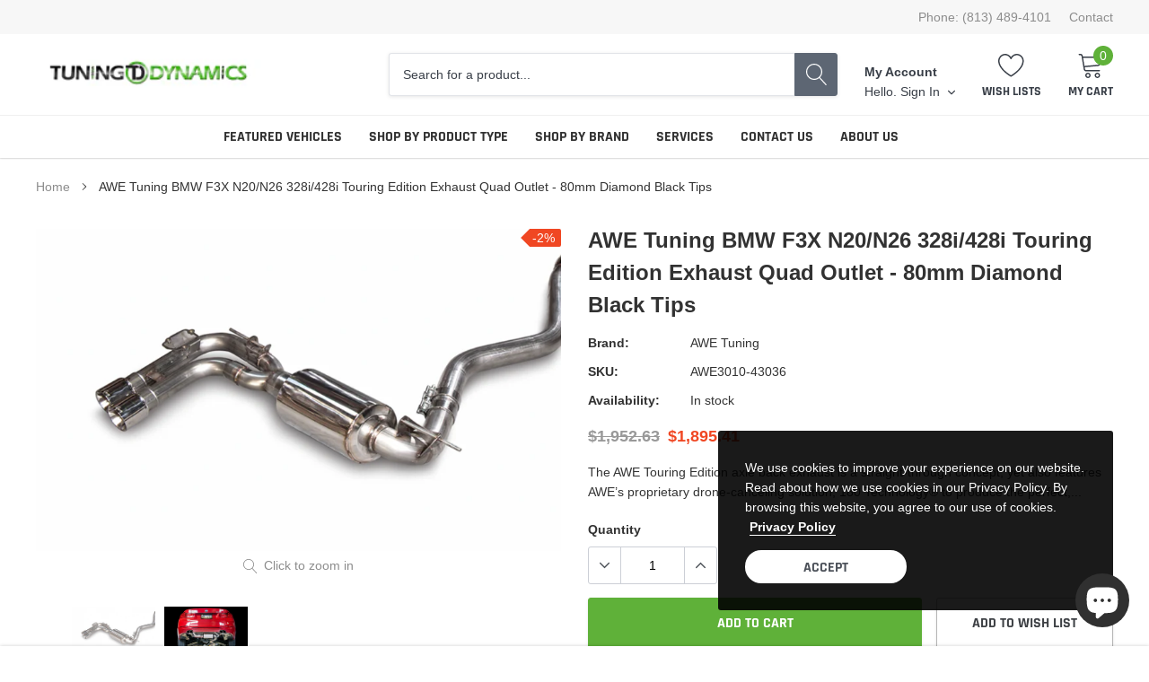

--- FILE ---
content_type: text/html; charset=utf-8
request_url: https://tunedbytd.shop/products/awe-tuning-bmw-f3x-n20-n26-328i-428i-touring-edition-exhaust-quad-outlet-80mm-diamond-black-tips
body_size: 30423
content:
<!doctype html>
<html class="no-js" lang="en">
<head>
<meta name="google-site-verification" content="Ngioo-757nvsbE05dQpiTOj5cWBb5CFhgf0Z9gaFPf8" />
    <meta charset="utf-8">
    <meta http-equiv="X-UA-Compatible" content="IE=edge">
    <meta name="viewport" content="width=device-width, initial-scale=1, shrink-to-fit=no">
    <meta name="theme-color" content="">
    <meta name="Description" content="Spark Shopify theme developed by HaloTheme">
    <link rel="canonical" href="https://tunedbytd.shop/products/awe-tuning-bmw-f3x-n20-n26-328i-428i-touring-edition-exhaust-quad-outlet-80mm-diamond-black-tips"><link rel="shortcut icon" href="//tunedbytd.shop/cdn/shop/files/Tuning_Dynamics_Stamp_32x32.png?v=1656637555" type="image/png"><title>AWE Tuning BMW F3X N20/N26 328i/428i Touring Edition Exhaust Quad Outl
&ndash; Tuning Dynamics</title><meta name="description" content="The AWE Touring Edition axle back exhaust is a straight-through concept, yet also features AWE’s proprietary drone-canceling solution, 180 Technology® to produce the perfect, drone-free exhaust note. Made in the USA, AWE axle back exhausts are handcrafted from US-sourced T304L stainless steel, and come with a fitment g">

    
        <meta property="og:type" content="product">
        <meta property="og:title" content="AWE Tuning BMW F3X N20/N26 328i/428i Touring Edition Exhaust Quad Outlet - 80mm Diamond Black Tips">
        
        <meta property="og:image" content="http://tunedbytd.shop/cdn/shop/files/de1ff8dbe233ed1d6e927aab1d992939L_grande.png?v=1741726550">
        <meta property="og:image:secure_url" content="https://tunedbytd.shop/cdn/shop/files/de1ff8dbe233ed1d6e927aab1d992939L_grande.png?v=1741726550">
        
        <meta property="og:image" content="http://tunedbytd.shop/cdn/shop/files/aae977fc74683b7999457507483b6b9dL_323f7c88-eac9-4bb6-96d7-fafa660e5ffc_grande.jpg?v=1741726550">
        <meta property="og:image:secure_url" content="https://tunedbytd.shop/cdn/shop/files/aae977fc74683b7999457507483b6b9dL_323f7c88-eac9-4bb6-96d7-fafa660e5ffc_grande.jpg?v=1741726550">
        
        <meta property="og:price:amount" content="1,895.41">
        <meta property="og:price:currency" content="USD">
    
    
        <meta property="og:description" content="The AWE Touring Edition axle back exhaust is a straight-through concept, yet also features AWE’s proprietary drone-canceling solution, 180 Technology® to produce the perfect, drone-free exhaust note. Made in the USA, AWE axle back exhausts are handcrafted from US-sourced T304L stainless steel, and come with a fitment g">
    

    <meta property="og:url" content="https://tunedbytd.shop/products/awe-tuning-bmw-f3x-n20-n26-328i-428i-touring-edition-exhaust-quad-outlet-80mm-diamond-black-tips">
    <meta property="og:site_name" content="Tuning Dynamics">
    <!-- /snippets/social-meta-tags.liquid -->




<meta property="og:site_name" content="Tuning Dynamics">
<meta property="og:url" content="https://tunedbytd.shop/products/awe-tuning-bmw-f3x-n20-n26-328i-428i-touring-edition-exhaust-quad-outlet-80mm-diamond-black-tips">
<meta property="og:title" content="AWE Tuning BMW F3X N20/N26 328i/428i Touring Edition Exhaust Quad Outlet - 80mm Diamond Black Tips">
<meta property="og:type" content="product">
<meta property="og:description" content="The AWE Touring Edition axle back exhaust is a straight-through concept, yet also features AWE’s proprietary drone-canceling solution, 180 Technology® to produce the perfect, drone-free exhaust note. Made in the USA, AWE axle back exhausts are handcrafted from US-sourced T304L stainless steel, and come with a fitment g">

    <meta property="og:price:amount" content="1,895.41">
    <meta property="og:price:currency" content="USD">

<meta property="og:image" content="http://tunedbytd.shop/cdn/shop/files/de1ff8dbe233ed1d6e927aab1d992939L_1200x1200.png?v=1741726550"><meta property="og:image" content="http://tunedbytd.shop/cdn/shop/files/aae977fc74683b7999457507483b6b9dL_323f7c88-eac9-4bb6-96d7-fafa660e5ffc_1200x1200.jpg?v=1741726550">
<meta property="og:image:secure_url" content="https://tunedbytd.shop/cdn/shop/files/de1ff8dbe233ed1d6e927aab1d992939L_1200x1200.png?v=1741726550"><meta property="og:image:secure_url" content="https://tunedbytd.shop/cdn/shop/files/aae977fc74683b7999457507483b6b9dL_323f7c88-eac9-4bb6-96d7-fafa660e5ffc_1200x1200.jpg?v=1741726550">


    <meta name="twitter:site" content="@Tuning_Dynamics">

<meta name="twitter:card" content="summary_large_image">
<meta name="twitter:title" content="AWE Tuning BMW F3X N20/N26 328i/428i Touring Edition Exhaust Quad Outlet - 80mm Diamond Black Tips">
<meta name="twitter:description" content="The AWE Touring Edition axle back exhaust is a straight-through concept, yet also features AWE’s proprietary drone-canceling solution, 180 Technology® to produce the perfect, drone-free exhaust note. Made in the USA, AWE axle back exhausts are handcrafted from US-sourced T304L stainless steel, and come with a fitment g">

    
    <link href="//tunedbytd.shop/cdn/shop/t/4/assets/vendor.min.css?v=37158687565064383091660956381" rel="stylesheet"><link href="//tunedbytd.shop/cdn/shop/t/4/assets/theme.min.css?v=100700238497259764771660956379" rel="stylesheet"><script>
        var theme = {
            strings: {
                addToCart: "Add to cart",
                select_options: "Choose options",
                soldOut: "Sold out",
                unavailable: "Unavailable",
                regularPrice: "Regular price",
                sale: "Sale",
                showMore: "Read More",
                showLess: "Read Less",
                addressError: "Error looking up that address",
                addressNoResults: "No results for that address",
                addressQueryLimit: "You have exceeded the Google API usage limit. Consider upgrading to a \u003ca href=\"https:\/\/developers.google.com\/maps\/premium\/usage-limits\"\u003ePremium Plan\u003c\/a\u003e.",
                authError: "There was a problem authenticating your Google Maps account.",
                newWindow: "Opens in a new window.",
                external: "Opens external website.",
                newWindowExternal: "Opens external website in a new window.",
                quantityMinimumMessage: "Quantity must be 1 or more",
                unitPrice: "Unit price",
                unitPriceSeparator: "per",
                remove: "Remove",
                oneCartCount: "1 item",
                otherCartCount: "[count] items",
                quantityLabel: "Quantity: [count]",
                in_stock: "In stock",
                out_of_stock: "Out of stock",
                previous: "Prev",
                next: "Next",
                added_to_cart: "is added to your shopping cart."
            },

            moneyFormat: "${{amount}}"
        }

        window.shop_currency = "USD";
        window.multi_lang = true;
        window.show_multiple_currencies = false;
        window.show_auto_currency = false;
        window.money_format = "${{amount}}";
        window.router = "";
        document.documentElement.className = document.documentElement.className.replace('no-js', 'js');
    </script><script>window.performance && window.performance.mark && window.performance.mark('shopify.content_for_header.start');</script><meta name="facebook-domain-verification" content="1y140epgrigmw7hgo4b7888l89hns9">
<meta name="facebook-domain-verification" content="c43irc43g5hsg88cifc8wmv3rojfqr">
<meta id="shopify-digital-wallet" name="shopify-digital-wallet" content="/60180037812/digital_wallets/dialog">
<meta name="shopify-checkout-api-token" content="7dec2a70fe8e07105f639c837dd1a44c">
<link rel="alternate" type="application/json+oembed" href="https://tunedbytd.shop/products/awe-tuning-bmw-f3x-n20-n26-328i-428i-touring-edition-exhaust-quad-outlet-80mm-diamond-black-tips.oembed">
<script async="async" src="/checkouts/internal/preloads.js?locale=en-US"></script>
<link rel="preconnect" href="https://shop.app" crossorigin="anonymous">
<script async="async" src="https://shop.app/checkouts/internal/preloads.js?locale=en-US&shop_id=60180037812" crossorigin="anonymous"></script>
<script id="shopify-features" type="application/json">{"accessToken":"7dec2a70fe8e07105f639c837dd1a44c","betas":["rich-media-storefront-analytics"],"domain":"tunedbytd.shop","predictiveSearch":true,"shopId":60180037812,"locale":"en"}</script>
<script>var Shopify = Shopify || {};
Shopify.shop = "tuning-dynamics.myshopify.com";
Shopify.locale = "en";
Shopify.currency = {"active":"USD","rate":"1.0"};
Shopify.country = "US";
Shopify.theme = {"name":"Copy of Theme export  stephs-euromotive-parts-s...","id":130512715956,"schema_name":"Spark","schema_version":"1.1.0","theme_store_id":null,"role":"main"};
Shopify.theme.handle = "null";
Shopify.theme.style = {"id":null,"handle":null};
Shopify.cdnHost = "tunedbytd.shop/cdn";
Shopify.routes = Shopify.routes || {};
Shopify.routes.root = "/";</script>
<script type="module">!function(o){(o.Shopify=o.Shopify||{}).modules=!0}(window);</script>
<script>!function(o){function n(){var o=[];function n(){o.push(Array.prototype.slice.apply(arguments))}return n.q=o,n}var t=o.Shopify=o.Shopify||{};t.loadFeatures=n(),t.autoloadFeatures=n()}(window);</script>
<script>
  window.ShopifyPay = window.ShopifyPay || {};
  window.ShopifyPay.apiHost = "shop.app\/pay";
  window.ShopifyPay.redirectState = null;
</script>
<script id="shop-js-analytics" type="application/json">{"pageType":"product"}</script>
<script defer="defer" async type="module" src="//tunedbytd.shop/cdn/shopifycloud/shop-js/modules/v2/client.init-shop-cart-sync_C5BV16lS.en.esm.js"></script>
<script defer="defer" async type="module" src="//tunedbytd.shop/cdn/shopifycloud/shop-js/modules/v2/chunk.common_CygWptCX.esm.js"></script>
<script type="module">
  await import("//tunedbytd.shop/cdn/shopifycloud/shop-js/modules/v2/client.init-shop-cart-sync_C5BV16lS.en.esm.js");
await import("//tunedbytd.shop/cdn/shopifycloud/shop-js/modules/v2/chunk.common_CygWptCX.esm.js");

  window.Shopify.SignInWithShop?.initShopCartSync?.({"fedCMEnabled":true,"windoidEnabled":true});

</script>
<script>
  window.Shopify = window.Shopify || {};
  if (!window.Shopify.featureAssets) window.Shopify.featureAssets = {};
  window.Shopify.featureAssets['shop-js'] = {"shop-cart-sync":["modules/v2/client.shop-cart-sync_ZFArdW7E.en.esm.js","modules/v2/chunk.common_CygWptCX.esm.js"],"init-fed-cm":["modules/v2/client.init-fed-cm_CmiC4vf6.en.esm.js","modules/v2/chunk.common_CygWptCX.esm.js"],"shop-button":["modules/v2/client.shop-button_tlx5R9nI.en.esm.js","modules/v2/chunk.common_CygWptCX.esm.js"],"shop-cash-offers":["modules/v2/client.shop-cash-offers_DOA2yAJr.en.esm.js","modules/v2/chunk.common_CygWptCX.esm.js","modules/v2/chunk.modal_D71HUcav.esm.js"],"init-windoid":["modules/v2/client.init-windoid_sURxWdc1.en.esm.js","modules/v2/chunk.common_CygWptCX.esm.js"],"shop-toast-manager":["modules/v2/client.shop-toast-manager_ClPi3nE9.en.esm.js","modules/v2/chunk.common_CygWptCX.esm.js"],"init-shop-email-lookup-coordinator":["modules/v2/client.init-shop-email-lookup-coordinator_B8hsDcYM.en.esm.js","modules/v2/chunk.common_CygWptCX.esm.js"],"init-shop-cart-sync":["modules/v2/client.init-shop-cart-sync_C5BV16lS.en.esm.js","modules/v2/chunk.common_CygWptCX.esm.js"],"avatar":["modules/v2/client.avatar_BTnouDA3.en.esm.js"],"pay-button":["modules/v2/client.pay-button_FdsNuTd3.en.esm.js","modules/v2/chunk.common_CygWptCX.esm.js"],"init-customer-accounts":["modules/v2/client.init-customer-accounts_DxDtT_ad.en.esm.js","modules/v2/client.shop-login-button_C5VAVYt1.en.esm.js","modules/v2/chunk.common_CygWptCX.esm.js","modules/v2/chunk.modal_D71HUcav.esm.js"],"init-shop-for-new-customer-accounts":["modules/v2/client.init-shop-for-new-customer-accounts_ChsxoAhi.en.esm.js","modules/v2/client.shop-login-button_C5VAVYt1.en.esm.js","modules/v2/chunk.common_CygWptCX.esm.js","modules/v2/chunk.modal_D71HUcav.esm.js"],"shop-login-button":["modules/v2/client.shop-login-button_C5VAVYt1.en.esm.js","modules/v2/chunk.common_CygWptCX.esm.js","modules/v2/chunk.modal_D71HUcav.esm.js"],"init-customer-accounts-sign-up":["modules/v2/client.init-customer-accounts-sign-up_CPSyQ0Tj.en.esm.js","modules/v2/client.shop-login-button_C5VAVYt1.en.esm.js","modules/v2/chunk.common_CygWptCX.esm.js","modules/v2/chunk.modal_D71HUcav.esm.js"],"shop-follow-button":["modules/v2/client.shop-follow-button_Cva4Ekp9.en.esm.js","modules/v2/chunk.common_CygWptCX.esm.js","modules/v2/chunk.modal_D71HUcav.esm.js"],"checkout-modal":["modules/v2/client.checkout-modal_BPM8l0SH.en.esm.js","modules/v2/chunk.common_CygWptCX.esm.js","modules/v2/chunk.modal_D71HUcav.esm.js"],"lead-capture":["modules/v2/client.lead-capture_Bi8yE_yS.en.esm.js","modules/v2/chunk.common_CygWptCX.esm.js","modules/v2/chunk.modal_D71HUcav.esm.js"],"shop-login":["modules/v2/client.shop-login_D6lNrXab.en.esm.js","modules/v2/chunk.common_CygWptCX.esm.js","modules/v2/chunk.modal_D71HUcav.esm.js"],"payment-terms":["modules/v2/client.payment-terms_CZxnsJam.en.esm.js","modules/v2/chunk.common_CygWptCX.esm.js","modules/v2/chunk.modal_D71HUcav.esm.js"]};
</script>
<script>(function() {
  var isLoaded = false;
  function asyncLoad() {
    if (isLoaded) return;
    isLoaded = true;
    var urls = ["https:\/\/cdn.shopify.com\/s\/files\/1\/0601\/8003\/7812\/t\/4\/assets\/affirmShopify.js?v=1703871795\u0026shop=tuning-dynamics.myshopify.com"];
    for (var i = 0; i < urls.length; i++) {
      var s = document.createElement('script');
      s.type = 'text/javascript';
      s.async = true;
      s.src = urls[i];
      var x = document.getElementsByTagName('script')[0];
      x.parentNode.insertBefore(s, x);
    }
  };
  if(window.attachEvent) {
    window.attachEvent('onload', asyncLoad);
  } else {
    window.addEventListener('load', asyncLoad, false);
  }
})();</script>
<script id="__st">var __st={"a":60180037812,"offset":-18000,"reqid":"c21bc76d-3dfd-4a21-8d07-eb88a8737ede-1768777011","pageurl":"tunedbytd.shop\/products\/awe-tuning-bmw-f3x-n20-n26-328i-428i-touring-edition-exhaust-quad-outlet-80mm-diamond-black-tips","u":"4d256667704e","p":"product","rtyp":"product","rid":7929897091252};</script>
<script>window.ShopifyPaypalV4VisibilityTracking = true;</script>
<script id="captcha-bootstrap">!function(){'use strict';const t='contact',e='account',n='new_comment',o=[[t,t],['blogs',n],['comments',n],[t,'customer']],c=[[e,'customer_login'],[e,'guest_login'],[e,'recover_customer_password'],[e,'create_customer']],r=t=>t.map((([t,e])=>`form[action*='/${t}']:not([data-nocaptcha='true']) input[name='form_type'][value='${e}']`)).join(','),a=t=>()=>t?[...document.querySelectorAll(t)].map((t=>t.form)):[];function s(){const t=[...o],e=r(t);return a(e)}const i='password',u='form_key',d=['recaptcha-v3-token','g-recaptcha-response','h-captcha-response',i],f=()=>{try{return window.sessionStorage}catch{return}},m='__shopify_v',_=t=>t.elements[u];function p(t,e,n=!1){try{const o=window.sessionStorage,c=JSON.parse(o.getItem(e)),{data:r}=function(t){const{data:e,action:n}=t;return t[m]||n?{data:e,action:n}:{data:t,action:n}}(c);for(const[e,n]of Object.entries(r))t.elements[e]&&(t.elements[e].value=n);n&&o.removeItem(e)}catch(o){console.error('form repopulation failed',{error:o})}}const l='form_type',E='cptcha';function T(t){t.dataset[E]=!0}const w=window,h=w.document,L='Shopify',v='ce_forms',y='captcha';let A=!1;((t,e)=>{const n=(g='f06e6c50-85a8-45c8-87d0-21a2b65856fe',I='https://cdn.shopify.com/shopifycloud/storefront-forms-hcaptcha/ce_storefront_forms_captcha_hcaptcha.v1.5.2.iife.js',D={infoText:'Protected by hCaptcha',privacyText:'Privacy',termsText:'Terms'},(t,e,n)=>{const o=w[L][v],c=o.bindForm;if(c)return c(t,g,e,D).then(n);var r;o.q.push([[t,g,e,D],n]),r=I,A||(h.body.append(Object.assign(h.createElement('script'),{id:'captcha-provider',async:!0,src:r})),A=!0)});var g,I,D;w[L]=w[L]||{},w[L][v]=w[L][v]||{},w[L][v].q=[],w[L][y]=w[L][y]||{},w[L][y].protect=function(t,e){n(t,void 0,e),T(t)},Object.freeze(w[L][y]),function(t,e,n,w,h,L){const[v,y,A,g]=function(t,e,n){const i=e?o:[],u=t?c:[],d=[...i,...u],f=r(d),m=r(i),_=r(d.filter((([t,e])=>n.includes(e))));return[a(f),a(m),a(_),s()]}(w,h,L),I=t=>{const e=t.target;return e instanceof HTMLFormElement?e:e&&e.form},D=t=>v().includes(t);t.addEventListener('submit',(t=>{const e=I(t);if(!e)return;const n=D(e)&&!e.dataset.hcaptchaBound&&!e.dataset.recaptchaBound,o=_(e),c=g().includes(e)&&(!o||!o.value);(n||c)&&t.preventDefault(),c&&!n&&(function(t){try{if(!f())return;!function(t){const e=f();if(!e)return;const n=_(t);if(!n)return;const o=n.value;o&&e.removeItem(o)}(t);const e=Array.from(Array(32),(()=>Math.random().toString(36)[2])).join('');!function(t,e){_(t)||t.append(Object.assign(document.createElement('input'),{type:'hidden',name:u})),t.elements[u].value=e}(t,e),function(t,e){const n=f();if(!n)return;const o=[...t.querySelectorAll(`input[type='${i}']`)].map((({name:t})=>t)),c=[...d,...o],r={};for(const[a,s]of new FormData(t).entries())c.includes(a)||(r[a]=s);n.setItem(e,JSON.stringify({[m]:1,action:t.action,data:r}))}(t,e)}catch(e){console.error('failed to persist form',e)}}(e),e.submit())}));const S=(t,e)=>{t&&!t.dataset[E]&&(n(t,e.some((e=>e===t))),T(t))};for(const o of['focusin','change'])t.addEventListener(o,(t=>{const e=I(t);D(e)&&S(e,y())}));const B=e.get('form_key'),M=e.get(l),P=B&&M;t.addEventListener('DOMContentLoaded',(()=>{const t=y();if(P)for(const e of t)e.elements[l].value===M&&p(e,B);[...new Set([...A(),...v().filter((t=>'true'===t.dataset.shopifyCaptcha))])].forEach((e=>S(e,t)))}))}(h,new URLSearchParams(w.location.search),n,t,e,['guest_login'])})(!0,!0)}();</script>
<script integrity="sha256-4kQ18oKyAcykRKYeNunJcIwy7WH5gtpwJnB7kiuLZ1E=" data-source-attribution="shopify.loadfeatures" defer="defer" src="//tunedbytd.shop/cdn/shopifycloud/storefront/assets/storefront/load_feature-a0a9edcb.js" crossorigin="anonymous"></script>
<script crossorigin="anonymous" defer="defer" src="//tunedbytd.shop/cdn/shopifycloud/storefront/assets/shopify_pay/storefront-65b4c6d7.js?v=20250812"></script>
<script data-source-attribution="shopify.dynamic_checkout.dynamic.init">var Shopify=Shopify||{};Shopify.PaymentButton=Shopify.PaymentButton||{isStorefrontPortableWallets:!0,init:function(){window.Shopify.PaymentButton.init=function(){};var t=document.createElement("script");t.src="https://tunedbytd.shop/cdn/shopifycloud/portable-wallets/latest/portable-wallets.en.js",t.type="module",document.head.appendChild(t)}};
</script>
<script data-source-attribution="shopify.dynamic_checkout.buyer_consent">
  function portableWalletsHideBuyerConsent(e){var t=document.getElementById("shopify-buyer-consent"),n=document.getElementById("shopify-subscription-policy-button");t&&n&&(t.classList.add("hidden"),t.setAttribute("aria-hidden","true"),n.removeEventListener("click",e))}function portableWalletsShowBuyerConsent(e){var t=document.getElementById("shopify-buyer-consent"),n=document.getElementById("shopify-subscription-policy-button");t&&n&&(t.classList.remove("hidden"),t.removeAttribute("aria-hidden"),n.addEventListener("click",e))}window.Shopify?.PaymentButton&&(window.Shopify.PaymentButton.hideBuyerConsent=portableWalletsHideBuyerConsent,window.Shopify.PaymentButton.showBuyerConsent=portableWalletsShowBuyerConsent);
</script>
<script data-source-attribution="shopify.dynamic_checkout.cart.bootstrap">document.addEventListener("DOMContentLoaded",(function(){function t(){return document.querySelector("shopify-accelerated-checkout-cart, shopify-accelerated-checkout")}if(t())Shopify.PaymentButton.init();else{new MutationObserver((function(e,n){t()&&(Shopify.PaymentButton.init(),n.disconnect())})).observe(document.body,{childList:!0,subtree:!0})}}));
</script>
<link id="shopify-accelerated-checkout-styles" rel="stylesheet" media="screen" href="https://tunedbytd.shop/cdn/shopifycloud/portable-wallets/latest/accelerated-checkout-backwards-compat.css" crossorigin="anonymous">
<style id="shopify-accelerated-checkout-cart">
        #shopify-buyer-consent {
  margin-top: 1em;
  display: inline-block;
  width: 100%;
}

#shopify-buyer-consent.hidden {
  display: none;
}

#shopify-subscription-policy-button {
  background: none;
  border: none;
  padding: 0;
  text-decoration: underline;
  font-size: inherit;
  cursor: pointer;
}

#shopify-subscription-policy-button::before {
  box-shadow: none;
}

      </style>

<script>window.performance && window.performance.mark && window.performance.mark('shopify.content_for_header.end');</script>

<script src="https://cdn.shopify.com/extensions/7bc9bb47-adfa-4267-963e-cadee5096caf/inbox-1252/assets/inbox-chat-loader.js" type="text/javascript" defer="defer"></script>
<link href="https://monorail-edge.shopifysvc.com" rel="dns-prefetch">
<script>(function(){if ("sendBeacon" in navigator && "performance" in window) {try {var session_token_from_headers = performance.getEntriesByType('navigation')[0].serverTiming.find(x => x.name == '_s').description;} catch {var session_token_from_headers = undefined;}var session_cookie_matches = document.cookie.match(/_shopify_s=([^;]*)/);var session_token_from_cookie = session_cookie_matches && session_cookie_matches.length === 2 ? session_cookie_matches[1] : "";var session_token = session_token_from_headers || session_token_from_cookie || "";function handle_abandonment_event(e) {var entries = performance.getEntries().filter(function(entry) {return /monorail-edge.shopifysvc.com/.test(entry.name);});if (!window.abandonment_tracked && entries.length === 0) {window.abandonment_tracked = true;var currentMs = Date.now();var navigation_start = performance.timing.navigationStart;var payload = {shop_id: 60180037812,url: window.location.href,navigation_start,duration: currentMs - navigation_start,session_token,page_type: "product"};window.navigator.sendBeacon("https://monorail-edge.shopifysvc.com/v1/produce", JSON.stringify({schema_id: "online_store_buyer_site_abandonment/1.1",payload: payload,metadata: {event_created_at_ms: currentMs,event_sent_at_ms: currentMs}}));}}window.addEventListener('pagehide', handle_abandonment_event);}}());</script>
<script id="web-pixels-manager-setup">(function e(e,d,r,n,o){if(void 0===o&&(o={}),!Boolean(null===(a=null===(i=window.Shopify)||void 0===i?void 0:i.analytics)||void 0===a?void 0:a.replayQueue)){var i,a;window.Shopify=window.Shopify||{};var t=window.Shopify;t.analytics=t.analytics||{};var s=t.analytics;s.replayQueue=[],s.publish=function(e,d,r){return s.replayQueue.push([e,d,r]),!0};try{self.performance.mark("wpm:start")}catch(e){}var l=function(){var e={modern:/Edge?\/(1{2}[4-9]|1[2-9]\d|[2-9]\d{2}|\d{4,})\.\d+(\.\d+|)|Firefox\/(1{2}[4-9]|1[2-9]\d|[2-9]\d{2}|\d{4,})\.\d+(\.\d+|)|Chrom(ium|e)\/(9{2}|\d{3,})\.\d+(\.\d+|)|(Maci|X1{2}).+ Version\/(15\.\d+|(1[6-9]|[2-9]\d|\d{3,})\.\d+)([,.]\d+|)( \(\w+\)|)( Mobile\/\w+|) Safari\/|Chrome.+OPR\/(9{2}|\d{3,})\.\d+\.\d+|(CPU[ +]OS|iPhone[ +]OS|CPU[ +]iPhone|CPU IPhone OS|CPU iPad OS)[ +]+(15[._]\d+|(1[6-9]|[2-9]\d|\d{3,})[._]\d+)([._]\d+|)|Android:?[ /-](13[3-9]|1[4-9]\d|[2-9]\d{2}|\d{4,})(\.\d+|)(\.\d+|)|Android.+Firefox\/(13[5-9]|1[4-9]\d|[2-9]\d{2}|\d{4,})\.\d+(\.\d+|)|Android.+Chrom(ium|e)\/(13[3-9]|1[4-9]\d|[2-9]\d{2}|\d{4,})\.\d+(\.\d+|)|SamsungBrowser\/([2-9]\d|\d{3,})\.\d+/,legacy:/Edge?\/(1[6-9]|[2-9]\d|\d{3,})\.\d+(\.\d+|)|Firefox\/(5[4-9]|[6-9]\d|\d{3,})\.\d+(\.\d+|)|Chrom(ium|e)\/(5[1-9]|[6-9]\d|\d{3,})\.\d+(\.\d+|)([\d.]+$|.*Safari\/(?![\d.]+ Edge\/[\d.]+$))|(Maci|X1{2}).+ Version\/(10\.\d+|(1[1-9]|[2-9]\d|\d{3,})\.\d+)([,.]\d+|)( \(\w+\)|)( Mobile\/\w+|) Safari\/|Chrome.+OPR\/(3[89]|[4-9]\d|\d{3,})\.\d+\.\d+|(CPU[ +]OS|iPhone[ +]OS|CPU[ +]iPhone|CPU IPhone OS|CPU iPad OS)[ +]+(10[._]\d+|(1[1-9]|[2-9]\d|\d{3,})[._]\d+)([._]\d+|)|Android:?[ /-](13[3-9]|1[4-9]\d|[2-9]\d{2}|\d{4,})(\.\d+|)(\.\d+|)|Mobile Safari.+OPR\/([89]\d|\d{3,})\.\d+\.\d+|Android.+Firefox\/(13[5-9]|1[4-9]\d|[2-9]\d{2}|\d{4,})\.\d+(\.\d+|)|Android.+Chrom(ium|e)\/(13[3-9]|1[4-9]\d|[2-9]\d{2}|\d{4,})\.\d+(\.\d+|)|Android.+(UC? ?Browser|UCWEB|U3)[ /]?(15\.([5-9]|\d{2,})|(1[6-9]|[2-9]\d|\d{3,})\.\d+)\.\d+|SamsungBrowser\/(5\.\d+|([6-9]|\d{2,})\.\d+)|Android.+MQ{2}Browser\/(14(\.(9|\d{2,})|)|(1[5-9]|[2-9]\d|\d{3,})(\.\d+|))(\.\d+|)|K[Aa][Ii]OS\/(3\.\d+|([4-9]|\d{2,})\.\d+)(\.\d+|)/},d=e.modern,r=e.legacy,n=navigator.userAgent;return n.match(d)?"modern":n.match(r)?"legacy":"unknown"}(),u="modern"===l?"modern":"legacy",c=(null!=n?n:{modern:"",legacy:""})[u],f=function(e){return[e.baseUrl,"/wpm","/b",e.hashVersion,"modern"===e.buildTarget?"m":"l",".js"].join("")}({baseUrl:d,hashVersion:r,buildTarget:u}),m=function(e){var d=e.version,r=e.bundleTarget,n=e.surface,o=e.pageUrl,i=e.monorailEndpoint;return{emit:function(e){var a=e.status,t=e.errorMsg,s=(new Date).getTime(),l=JSON.stringify({metadata:{event_sent_at_ms:s},events:[{schema_id:"web_pixels_manager_load/3.1",payload:{version:d,bundle_target:r,page_url:o,status:a,surface:n,error_msg:t},metadata:{event_created_at_ms:s}}]});if(!i)return console&&console.warn&&console.warn("[Web Pixels Manager] No Monorail endpoint provided, skipping logging."),!1;try{return self.navigator.sendBeacon.bind(self.navigator)(i,l)}catch(e){}var u=new XMLHttpRequest;try{return u.open("POST",i,!0),u.setRequestHeader("Content-Type","text/plain"),u.send(l),!0}catch(e){return console&&console.warn&&console.warn("[Web Pixels Manager] Got an unhandled error while logging to Monorail."),!1}}}}({version:r,bundleTarget:l,surface:e.surface,pageUrl:self.location.href,monorailEndpoint:e.monorailEndpoint});try{o.browserTarget=l,function(e){var d=e.src,r=e.async,n=void 0===r||r,o=e.onload,i=e.onerror,a=e.sri,t=e.scriptDataAttributes,s=void 0===t?{}:t,l=document.createElement("script"),u=document.querySelector("head"),c=document.querySelector("body");if(l.async=n,l.src=d,a&&(l.integrity=a,l.crossOrigin="anonymous"),s)for(var f in s)if(Object.prototype.hasOwnProperty.call(s,f))try{l.dataset[f]=s[f]}catch(e){}if(o&&l.addEventListener("load",o),i&&l.addEventListener("error",i),u)u.appendChild(l);else{if(!c)throw new Error("Did not find a head or body element to append the script");c.appendChild(l)}}({src:f,async:!0,onload:function(){if(!function(){var e,d;return Boolean(null===(d=null===(e=window.Shopify)||void 0===e?void 0:e.analytics)||void 0===d?void 0:d.initialized)}()){var d=window.webPixelsManager.init(e)||void 0;if(d){var r=window.Shopify.analytics;r.replayQueue.forEach((function(e){var r=e[0],n=e[1],o=e[2];d.publishCustomEvent(r,n,o)})),r.replayQueue=[],r.publish=d.publishCustomEvent,r.visitor=d.visitor,r.initialized=!0}}},onerror:function(){return m.emit({status:"failed",errorMsg:"".concat(f," has failed to load")})},sri:function(e){var d=/^sha384-[A-Za-z0-9+/=]+$/;return"string"==typeof e&&d.test(e)}(c)?c:"",scriptDataAttributes:o}),m.emit({status:"loading"})}catch(e){m.emit({status:"failed",errorMsg:(null==e?void 0:e.message)||"Unknown error"})}}})({shopId: 60180037812,storefrontBaseUrl: "https://tunedbytd.shop",extensionsBaseUrl: "https://extensions.shopifycdn.com/cdn/shopifycloud/web-pixels-manager",monorailEndpoint: "https://monorail-edge.shopifysvc.com/unstable/produce_batch",surface: "storefront-renderer",enabledBetaFlags: ["2dca8a86"],webPixelsConfigList: [{"id":"464126132","configuration":"{\"config\":\"{\\\"pixel_id\\\":\\\"GT-P3H379T\\\",\\\"target_country\\\":\\\"US\\\",\\\"gtag_events\\\":[{\\\"type\\\":\\\"purchase\\\",\\\"action_label\\\":\\\"MC-V5S9LS0Q4W\\\"},{\\\"type\\\":\\\"page_view\\\",\\\"action_label\\\":\\\"MC-V5S9LS0Q4W\\\"},{\\\"type\\\":\\\"view_item\\\",\\\"action_label\\\":\\\"MC-V5S9LS0Q4W\\\"}],\\\"enable_monitoring_mode\\\":false}\"}","eventPayloadVersion":"v1","runtimeContext":"OPEN","scriptVersion":"b2a88bafab3e21179ed38636efcd8a93","type":"APP","apiClientId":1780363,"privacyPurposes":[],"dataSharingAdjustments":{"protectedCustomerApprovalScopes":["read_customer_address","read_customer_email","read_customer_name","read_customer_personal_data","read_customer_phone"]}},{"id":"130318516","configuration":"{\"pixel_id\":\"860109884976712\",\"pixel_type\":\"facebook_pixel\",\"metaapp_system_user_token\":\"-\"}","eventPayloadVersion":"v1","runtimeContext":"OPEN","scriptVersion":"ca16bc87fe92b6042fbaa3acc2fbdaa6","type":"APP","apiClientId":2329312,"privacyPurposes":["ANALYTICS","MARKETING","SALE_OF_DATA"],"dataSharingAdjustments":{"protectedCustomerApprovalScopes":["read_customer_address","read_customer_email","read_customer_name","read_customer_personal_data","read_customer_phone"]}},{"id":"shopify-app-pixel","configuration":"{}","eventPayloadVersion":"v1","runtimeContext":"STRICT","scriptVersion":"0450","apiClientId":"shopify-pixel","type":"APP","privacyPurposes":["ANALYTICS","MARKETING"]},{"id":"shopify-custom-pixel","eventPayloadVersion":"v1","runtimeContext":"LAX","scriptVersion":"0450","apiClientId":"shopify-pixel","type":"CUSTOM","privacyPurposes":["ANALYTICS","MARKETING"]}],isMerchantRequest: false,initData: {"shop":{"name":"Tuning Dynamics","paymentSettings":{"currencyCode":"USD"},"myshopifyDomain":"tuning-dynamics.myshopify.com","countryCode":"US","storefrontUrl":"https:\/\/tunedbytd.shop"},"customer":null,"cart":null,"checkout":null,"productVariants":[{"price":{"amount":1895.41,"currencyCode":"USD"},"product":{"title":"AWE Tuning BMW F3X N20\/N26 328i\/428i Touring Edition Exhaust Quad Outlet - 80mm Diamond Black Tips","vendor":"AWE Tuning","id":"7929897091252","untranslatedTitle":"AWE Tuning BMW F3X N20\/N26 328i\/428i Touring Edition Exhaust Quad Outlet - 80mm Diamond Black Tips","url":"\/products\/awe-tuning-bmw-f3x-n20-n26-328i-428i-touring-edition-exhaust-quad-outlet-80mm-diamond-black-tips","type":"Axle Back"},"id":"43865453887668","image":{"src":"\/\/tunedbytd.shop\/cdn\/shop\/files\/de1ff8dbe233ed1d6e927aab1d992939L.png?v=1741726550"},"sku":"AWE3010-43036","title":"Default Title","untranslatedTitle":"Default Title"}],"purchasingCompany":null},},"https://tunedbytd.shop/cdn","fcfee988w5aeb613cpc8e4bc33m6693e112",{"modern":"","legacy":""},{"shopId":"60180037812","storefrontBaseUrl":"https:\/\/tunedbytd.shop","extensionBaseUrl":"https:\/\/extensions.shopifycdn.com\/cdn\/shopifycloud\/web-pixels-manager","surface":"storefront-renderer","enabledBetaFlags":"[\"2dca8a86\"]","isMerchantRequest":"false","hashVersion":"fcfee988w5aeb613cpc8e4bc33m6693e112","publish":"custom","events":"[[\"page_viewed\",{}],[\"product_viewed\",{\"productVariant\":{\"price\":{\"amount\":1895.41,\"currencyCode\":\"USD\"},\"product\":{\"title\":\"AWE Tuning BMW F3X N20\/N26 328i\/428i Touring Edition Exhaust Quad Outlet - 80mm Diamond Black Tips\",\"vendor\":\"AWE Tuning\",\"id\":\"7929897091252\",\"untranslatedTitle\":\"AWE Tuning BMW F3X N20\/N26 328i\/428i Touring Edition Exhaust Quad Outlet - 80mm Diamond Black Tips\",\"url\":\"\/products\/awe-tuning-bmw-f3x-n20-n26-328i-428i-touring-edition-exhaust-quad-outlet-80mm-diamond-black-tips\",\"type\":\"Axle Back\"},\"id\":\"43865453887668\",\"image\":{\"src\":\"\/\/tunedbytd.shop\/cdn\/shop\/files\/de1ff8dbe233ed1d6e927aab1d992939L.png?v=1741726550\"},\"sku\":\"AWE3010-43036\",\"title\":\"Default Title\",\"untranslatedTitle\":\"Default Title\"}}]]"});</script><script>
  window.ShopifyAnalytics = window.ShopifyAnalytics || {};
  window.ShopifyAnalytics.meta = window.ShopifyAnalytics.meta || {};
  window.ShopifyAnalytics.meta.currency = 'USD';
  var meta = {"product":{"id":7929897091252,"gid":"gid:\/\/shopify\/Product\/7929897091252","vendor":"AWE Tuning","type":"Axle Back","handle":"awe-tuning-bmw-f3x-n20-n26-328i-428i-touring-edition-exhaust-quad-outlet-80mm-diamond-black-tips","variants":[{"id":43865453887668,"price":189541,"name":"AWE Tuning BMW F3X N20\/N26 328i\/428i Touring Edition Exhaust Quad Outlet - 80mm Diamond Black Tips","public_title":null,"sku":"AWE3010-43036"}],"remote":false},"page":{"pageType":"product","resourceType":"product","resourceId":7929897091252,"requestId":"c21bc76d-3dfd-4a21-8d07-eb88a8737ede-1768777011"}};
  for (var attr in meta) {
    window.ShopifyAnalytics.meta[attr] = meta[attr];
  }
</script>
<script class="analytics">
  (function () {
    var customDocumentWrite = function(content) {
      var jquery = null;

      if (window.jQuery) {
        jquery = window.jQuery;
      } else if (window.Checkout && window.Checkout.$) {
        jquery = window.Checkout.$;
      }

      if (jquery) {
        jquery('body').append(content);
      }
    };

    var hasLoggedConversion = function(token) {
      if (token) {
        return document.cookie.indexOf('loggedConversion=' + token) !== -1;
      }
      return false;
    }

    var setCookieIfConversion = function(token) {
      if (token) {
        var twoMonthsFromNow = new Date(Date.now());
        twoMonthsFromNow.setMonth(twoMonthsFromNow.getMonth() + 2);

        document.cookie = 'loggedConversion=' + token + '; expires=' + twoMonthsFromNow;
      }
    }

    var trekkie = window.ShopifyAnalytics.lib = window.trekkie = window.trekkie || [];
    if (trekkie.integrations) {
      return;
    }
    trekkie.methods = [
      'identify',
      'page',
      'ready',
      'track',
      'trackForm',
      'trackLink'
    ];
    trekkie.factory = function(method) {
      return function() {
        var args = Array.prototype.slice.call(arguments);
        args.unshift(method);
        trekkie.push(args);
        return trekkie;
      };
    };
    for (var i = 0; i < trekkie.methods.length; i++) {
      var key = trekkie.methods[i];
      trekkie[key] = trekkie.factory(key);
    }
    trekkie.load = function(config) {
      trekkie.config = config || {};
      trekkie.config.initialDocumentCookie = document.cookie;
      var first = document.getElementsByTagName('script')[0];
      var script = document.createElement('script');
      script.type = 'text/javascript';
      script.onerror = function(e) {
        var scriptFallback = document.createElement('script');
        scriptFallback.type = 'text/javascript';
        scriptFallback.onerror = function(error) {
                var Monorail = {
      produce: function produce(monorailDomain, schemaId, payload) {
        var currentMs = new Date().getTime();
        var event = {
          schema_id: schemaId,
          payload: payload,
          metadata: {
            event_created_at_ms: currentMs,
            event_sent_at_ms: currentMs
          }
        };
        return Monorail.sendRequest("https://" + monorailDomain + "/v1/produce", JSON.stringify(event));
      },
      sendRequest: function sendRequest(endpointUrl, payload) {
        // Try the sendBeacon API
        if (window && window.navigator && typeof window.navigator.sendBeacon === 'function' && typeof window.Blob === 'function' && !Monorail.isIos12()) {
          var blobData = new window.Blob([payload], {
            type: 'text/plain'
          });

          if (window.navigator.sendBeacon(endpointUrl, blobData)) {
            return true;
          } // sendBeacon was not successful

        } // XHR beacon

        var xhr = new XMLHttpRequest();

        try {
          xhr.open('POST', endpointUrl);
          xhr.setRequestHeader('Content-Type', 'text/plain');
          xhr.send(payload);
        } catch (e) {
          console.log(e);
        }

        return false;
      },
      isIos12: function isIos12() {
        return window.navigator.userAgent.lastIndexOf('iPhone; CPU iPhone OS 12_') !== -1 || window.navigator.userAgent.lastIndexOf('iPad; CPU OS 12_') !== -1;
      }
    };
    Monorail.produce('monorail-edge.shopifysvc.com',
      'trekkie_storefront_load_errors/1.1',
      {shop_id: 60180037812,
      theme_id: 130512715956,
      app_name: "storefront",
      context_url: window.location.href,
      source_url: "//tunedbytd.shop/cdn/s/trekkie.storefront.cd680fe47e6c39ca5d5df5f0a32d569bc48c0f27.min.js"});

        };
        scriptFallback.async = true;
        scriptFallback.src = '//tunedbytd.shop/cdn/s/trekkie.storefront.cd680fe47e6c39ca5d5df5f0a32d569bc48c0f27.min.js';
        first.parentNode.insertBefore(scriptFallback, first);
      };
      script.async = true;
      script.src = '//tunedbytd.shop/cdn/s/trekkie.storefront.cd680fe47e6c39ca5d5df5f0a32d569bc48c0f27.min.js';
      first.parentNode.insertBefore(script, first);
    };
    trekkie.load(
      {"Trekkie":{"appName":"storefront","development":false,"defaultAttributes":{"shopId":60180037812,"isMerchantRequest":null,"themeId":130512715956,"themeCityHash":"14051366660496666629","contentLanguage":"en","currency":"USD","eventMetadataId":"53d5c53b-acf7-4dcd-b913-28c83d6ee277"},"isServerSideCookieWritingEnabled":true,"monorailRegion":"shop_domain","enabledBetaFlags":["65f19447"]},"Session Attribution":{},"S2S":{"facebookCapiEnabled":true,"source":"trekkie-storefront-renderer","apiClientId":580111}}
    );

    var loaded = false;
    trekkie.ready(function() {
      if (loaded) return;
      loaded = true;

      window.ShopifyAnalytics.lib = window.trekkie;

      var originalDocumentWrite = document.write;
      document.write = customDocumentWrite;
      try { window.ShopifyAnalytics.merchantGoogleAnalytics.call(this); } catch(error) {};
      document.write = originalDocumentWrite;

      window.ShopifyAnalytics.lib.page(null,{"pageType":"product","resourceType":"product","resourceId":7929897091252,"requestId":"c21bc76d-3dfd-4a21-8d07-eb88a8737ede-1768777011","shopifyEmitted":true});

      var match = window.location.pathname.match(/checkouts\/(.+)\/(thank_you|post_purchase)/)
      var token = match? match[1]: undefined;
      if (!hasLoggedConversion(token)) {
        setCookieIfConversion(token);
        window.ShopifyAnalytics.lib.track("Viewed Product",{"currency":"USD","variantId":43865453887668,"productId":7929897091252,"productGid":"gid:\/\/shopify\/Product\/7929897091252","name":"AWE Tuning BMW F3X N20\/N26 328i\/428i Touring Edition Exhaust Quad Outlet - 80mm Diamond Black Tips","price":"1895.41","sku":"AWE3010-43036","brand":"AWE Tuning","variant":null,"category":"Axle Back","nonInteraction":true,"remote":false},undefined,undefined,{"shopifyEmitted":true});
      window.ShopifyAnalytics.lib.track("monorail:\/\/trekkie_storefront_viewed_product\/1.1",{"currency":"USD","variantId":43865453887668,"productId":7929897091252,"productGid":"gid:\/\/shopify\/Product\/7929897091252","name":"AWE Tuning BMW F3X N20\/N26 328i\/428i Touring Edition Exhaust Quad Outlet - 80mm Diamond Black Tips","price":"1895.41","sku":"AWE3010-43036","brand":"AWE Tuning","variant":null,"category":"Axle Back","nonInteraction":true,"remote":false,"referer":"https:\/\/tunedbytd.shop\/products\/awe-tuning-bmw-f3x-n20-n26-328i-428i-touring-edition-exhaust-quad-outlet-80mm-diamond-black-tips"});
      }
    });


        var eventsListenerScript = document.createElement('script');
        eventsListenerScript.async = true;
        eventsListenerScript.src = "//tunedbytd.shop/cdn/shopifycloud/storefront/assets/shop_events_listener-3da45d37.js";
        document.getElementsByTagName('head')[0].appendChild(eventsListenerScript);

})();</script>
<script
  defer
  src="https://tunedbytd.shop/cdn/shopifycloud/perf-kit/shopify-perf-kit-3.0.4.min.js"
  data-application="storefront-renderer"
  data-shop-id="60180037812"
  data-render-region="gcp-us-central1"
  data-page-type="product"
  data-theme-instance-id="130512715956"
  data-theme-name="Spark"
  data-theme-version="1.1.0"
  data-monorail-region="shop_domain"
  data-resource-timing-sampling-rate="10"
  data-shs="true"
  data-shs-beacon="true"
  data-shs-export-with-fetch="true"
  data-shs-logs-sample-rate="1"
  data-shs-beacon-endpoint="https://tunedbytd.shop/api/collect"
></script>
</head>

<body class="template-product">

    




    <script type="application/ld+json">
        {
            "@context": "http://schema.org/",
            "@type": "product",
            "name": "AWE Tuning BMW F3X N20/N26 328i/428i Touring Edition Exhaust Quad Outlet - 80mm Diamond Black Tips",
            "url": "https://tunedbytd.shop/products/awe-tuning-bmw-f3x-n20-n26-328i-428i-touring-edition-exhaust-quad-outlet-80mm-diamond-black-tips",
            
                "sku": "AWE3010-43036",
            
            
                "gtin12": 810098802796,
            
            
            
            "productID": "7929897091252",
            "brand": {
                "@type": "Thing",
                "name": "AWE Tuning"
            },
            "description": "The AWE Touring Edition axle back exhaust is a straight-through concept, yet also features AWE’s proprietary drone-canceling solution, 180 Technology® to produce the perfect, drone-free exhaust note. Made in the USA, AWE axle back exhausts are handcrafted from US-sourced T304L stainless steel, and come with a fitment guarantee, a no Check Engine Light guarantee, and a Lifetime Warranty. Complete with your choice of Diamond Black or Chrome Silver double-walled 80mm tips. IMPORTANT NOTE: Quad tip configurations are only available for the 3/428i. If you are opting for the quad-tip option, be sure to also purchase the quad-tip marking template.This Part Fits:

Year
Make
Model
Submodel


2012-2016
BMW
328i
Base


2013-2016
BMW
328i xDrive
Base


2014-2016
BMW
428i
Base


2015-2016
BMW
428i Gran Coupe
Base


2014-2016
BMW
428i xDrive
Base


2015-2016
BMW
428i xDrive Gran Coupe
Base

",
            "image": "https://tunedbytd.shop/cdn/shop/files/de1ff8dbe233ed1d6e927aab1d992939L_grande.png?v=1741726550",
            
                
                "offers": 
                
                    {
                        "@type" : "Offer",
                        "priceCurrency": "USD",
                        "price": "1895.41",
                        "itemCondition" : "http://schema.org/NewCondition",
                        "availability" : "http://schema.org/InStock",
                        "url" : "https://tunedbytd.shop/products/awe-tuning-bmw-f3x-n20-n26-328i-428i-touring-edition-exhaust-quad-outlet-80mm-diamond-black-tips?variant=43865453887668",
                        
                          "image": "https://tunedbytd.shop/cdn/shop/files/de1ff8dbe233ed1d6e927aab1d992939L_grande.png?v=1741726550",
                        
                        
                          "name" : "AWE Tuning BMW F3X N20/N26 328i/428i Touring Edition Exhaust Quad Outlet - 80mm Diamond Black Tips",
                        
                        
                          "gtin12": 810098802796,
                        
                        
                        
                        
                          "sku": "AWE3010-43036",
                        
                        
                        "description" : "The AWE Touring Edition axle back exhaust is a straight-through concept, yet also features AWE’s proprietary drone-canceling solution, 180 Technology® to produce the perfect, drone-free exhaust note. Made in the USA, AWE axle back exhausts are handcrafted from US-sourced T304L stainless steel, and come with a fitment guarantee, a no Check Engine Light guarantee, and a Lifetime Warranty. Complete with your choice of Diamond Black or Chrome Silver double-walled 80mm tips. IMPORTANT NOTE: Quad tip configurations are only available for the 3/428i. If you are opting for the quad-tip option, be sure to also purchase the quad-tip marking template.This Part Fits:YearMakeModelSubmodel2012-2016BMW328iBase2013-2016BMW328i xDriveBase2014-2016BMW428iBase2015-2016BMW428i Gran CoupeBase2014-2016BMW428i xDriveBase2015-2016BMW428i xDrive Gran CoupeBase",
                        
                        "priceValidUntil": "2027-01-18"
                    }
                    
                    
                        
                    
                
            
            
        }
    </script>
    <script type="application/ld+json">
        {
            "@context": "http://schema.org/",
            "@type": "BreadcrumbList",
            "itemListElement": [
                {
                    "@type": "ListItem",
                    "position": 1,
                    "name": "Home",
                    "item": "https://tunedbytd.shop"
                },
                
                    {
                        "@type": "ListItem",
                        "position": 2,
                        "name": "AWE Tuning BMW F3X N20/N26 328i/428i Touring Edition Exhaust Quad Outlet - 80mm Diamond Black Tips",
                        "item": "https://tunedbytd.shop/products/awe-tuning-bmw-f3x-n20-n26-328i-428i-touring-edition-exhaust-quad-outlet-80mm-diamond-black-tips"
                    }
                
            ]
        }
    </script>

    <svg data-src="//tunedbytd.shop/cdn/shop/t/4/assets/icon-spark.svg?v=179174969646413499481660956372" class="icons-svg-sprite"></svg>
    
    <a class="in-page-link visually-hidden skip-link" href="#MainContent">Skip to content</a>
    
    
        <div id="shopify-section-header" class="shopify-section">
<div class="halo_mobileNavigation" id="site-nav-mobile">
    <div class="close_menu">
        <a href="javascript:void(0)" class="close" aria-label="close">&#215;</a>
    </div>
    <div class="halo_mobileNavigation_wrapper">
        <div class="site-nav-mobile-wrapper one">
        </div>
        <ul class="site-nav-mobile two">
            
                <li class="menu-lv-1 item">
                    <p class="nav-action menu__moblie_end">
                        
                            <a href="/account/login" aria-label="link">
                                <svg class="icon"><use xlink:href="#icon-user" /></svg>
                                <span>Login</span>
                            </a>
                        
                    </p>
                </li>
            
            
                <li class="menu-lv-1 item">
                    <p class="nav-action menu__moblie_end">
                        <a href="/pages/wish-list" aria-label="link">
                            <svg class="icon"><use xlink:href="#icon-heart" /></svg>
                            <span>
                                Wish Lists
                            </span>
                        </a>
                    </p>
                </li>
            
            
                <li class="menu-lv-1 item">
                    <p class="nav-action menu__moblie_end">
                        <a class="navUser-action" href="javascript:void(0);" aria-label="link">
                            <svg class="icon"><use xlink:href="#icon-phone" /></svg>
                            Phone: (813) 489-4101
                        </a>
                    </p>
                </li>
            
            
            
            
            
                <li class="menu-lv-1 item">
                    <p class="nav-action menu__moblie_end">
                        <a class="navUser-action" href="/pages/contact-us" aria-label="link">
                            Contact
                        </a>
                    </p>
                </li>
            
            
            
            
                <li class="menu-lv-1 item">
                    <p class="nav-action menu__moblie_end">
                        <a class="navUser-action" href="javascript:void(0);" aria-label="link">
                            
                        </a>
                    </p>
                </li>
            
        </ul>
        
    </div>
</div>

<div data-section-id="header" data-section-type="header-section ">
    
    <header class="site-header halo-header-01 header-sticky default">
        <div class="halo-header-PC">
            
            <div class="header-top">
                <div class="container navUser">
                    <div class="navUser-left navUser-section">
                        
                        
                        
                        
                        
                        
                        
                        
                        
                        
                    </div>
                    <div class="navUser-center navUser-section">
                        
                        
                        
                        
                        
                        
                        
                        
                        
                        
                            <p class="navUser-item navUser-text">
                                
                            </p>
                        
                    </div>
                    <div class="navUser-right navUser-section">
                        
                        
                            <p class="navUser-item navUser-phone navUser-text">
                                Phone: (813) 489-4101
                            </p>
                        
                        
                        
                        
                        
                        
                            <a class="navUser-item navUser-action" href="/pages/contact-us" aria-label="link">
                                Contact
                            </a>
                        
                        
                        
                        
                        
                    </div>
                </div>
            </div>
            
            
            <div class="header-middle">
                <div class="container">
                    <div class="header-middle-logo">
                        <div class="hamburger-wrapper">
                            <a class="mobileMenu-toggle" href="javascript:void(0)" data-mobile-menu-toggle="menu" aria-label="menu">
                                <span class="mobileMenu-toggleIcon"></span>
                            </a>
                        </div>
                        <div class="logo-wrapper" itemscope itemtype="http://schema.org/Organization">
                            <meta itemprop="url" content="https://tunedbytd.shop">
                            
<a href="/" class="site-header__logo-image" aria-label="logo" style="width: 250px">
                                    
                                    <img itemprop="logo" src="//tunedbytd.shop/cdn/shop/files/tuning_250_205x.png?v=1641511118" alt="Tuning Dynamics">
                                </a>
                            
                        </div>
                    </div>
                    <div class="header-middle-text">
                        
                            <div class="item item--quickSearch">
                                <div class="search-form" data-ajax-search>
    <div class="header-search">
        <form action="/search" method="get" class="input-group search-bar" role="search">
            <input type="hidden" name="type" value="product">
            <input type="text" name="q" value="" placeholder="Search for a product..." class="input-group-field header-search__input" aria-label="Search Site" autocomplete="off">
            <button type="submit" class="btn-search icon-search" title="search">
                <svg class="icon"><use xlink:href="#icon-search" /></svg>
            </button>
        </form>
        <div class="quickSearchResultsWrap" style="display: none;">
            <div class="custom-scrollbar">
                
                    <div class="header-block header-search__trending">
                        <h3 class="title">
                            trending searches
                        </h3>
                        <ul class="list-tags">
                            
                                
                                <li class="item-tag">
                                    <a href="/search?type=product&amp;q=f80-m3" class="highlight">
                                        <svg class="icon"><use xlink:href="#icon-search" /></svg>
                                        F80 M3
                                    </a>
                                </li>
                            

                            
                                
                                <li class="item-tag">
                                    <a href="/search?type=product&amp;q=active-autowerke" class="highlight">
                                        <svg class="icon"><use xlink:href="#icon-search" /></svg>
                                        Active Autowerke
                                    </a>
                                </li>
                            

                            
                                
                                <li class="item-tag">
                                    <a href="/search?type=product&amp;q=cat-back-exhaust" class="highlight">
                                        <svg class="icon"><use xlink:href="#icon-search" /></svg>
                                        Cat Back Exhaust
                                    </a>
                                </li>
                            

                            
                                
                                <li class="item-tag">
                                    <a href="/search?type=product&amp;q=intake" class="highlight">
                                        <svg class="icon"><use xlink:href="#icon-search" /></svg>
                                        Intake
                                    </a>
                                </li>
                            

                            
                                
                                <li class="item-tag">
                                    <a href="/search?type=product&amp;q=coilovers" class="highlight">
                                        <svg class="icon"><use xlink:href="#icon-search" /></svg>
                                        Coilovers
                                    </a>
                                </li>
                            

                            
                                
                                <li class="item-tag">
                                    <a href="/search?type=product&amp;q=f87-m2" class="highlight">
                                        <svg class="icon"><use xlink:href="#icon-search" /></svg>
                                        F87 M2
                                    </a>
                                </li>
                            
                        </ul>
                    </div>
                
                
                    <div class="header-block header-search__product">
                        <h3 class="title">
                            Trending Products
                        </h3>
                        <div class="search__products">
                            <div class="halo-row column-3">
                                
                            </div>                    
                        </div>
                    </div>
                
                <div class="header-search__results-wrapper"></div>          
            </div>
        </div>
    </div>

     

    <script id="search-results-template" type="text/template7">
        
        {{#if is_loading}}
        <div class="header-search__results">
            <div class="header-search__spinner-container">
                <img src="//tunedbytd.shop/cdn/shop/t/4/assets/loading.svg?v=146762436508237652511660956377" alt="">
            </div>
        </div>

        {{else}}

        {{#if is_show}}
        <div class="header-search__results header-block">
            
            {{#if has_results}}
            <h3 class="title">Trending Products</h3>

            <div class="search__products">
                <div class="halo-row column-3">
                    {{#each results}}
                    <div class="halo-item">
                        <div class="product-card">
                            <div class="product-image">
                                <a href="{{url}}" class="product-link">
                                    <img src="{{image}}" alt="{{image_alt}}">                                               
                                </a>
                            </div>
                            <div class="product-content">
                                <div class="product-vendor">{{vendor}}</div>
                                <div class="product-title">
                                    <a href="{{url}}">{{title}}</a>
                                </div>
                                {{#if on_sale}}
                                    <div class="product-price price--on-sale">
                                        <span class="price-item price-item--regular" data-regular-price>
                                            {{ compare_at_price }}
                                        </span>
                                        <span class="price-item price-item--sale">
                                            {{ price }}
                                        </span>
                                    </div>
                                {{else}}
                                    <div class="product-price">
                                        <span class="price-item price-item--regular" data-regular-price>
                                            {{ price }}
                                        </span>
                                    </div>
                                {{/if}}
                            </div>
                        </div>
                    </div>
                    {{/each}}
                </div>              
            </div>
            
            <div class="text-center">            
                <a href="{{results_url}}" class="text-results header-search__see-more" data-results-count="{{results_count}}">
                    <span class="text">{{results_label}}</span> <span>({{results_count}})</span>
                </a>
            </div>
            {{else}}

            <p class="header-search__no-results text-results">{{ results_label }}</p>
            {{/if}}
            
        </div>
        {{/if}}
        {{/if}}
    
    </script>
</div>
                            </div>
                        
                        
                            <div class="item item--account">
                                 
                                    <div class="navUser-action">
                                        <div class="navUser-text-wrapper">
                                            <span class="navUser-action navUser-text-myaccount">
                                                <strong>My Account</strong>
                                            </span>
                                            <span class="navUser-action">Hello.</span>
                                            <a data-login-dropdown-pc class="navUser-action navUser-text-account" href="/account/login" aria-label="link">
                                                <span> Sign In</span>
                                                <span class="icon-arrow"><svg aria-hidden="true" focusable="false" role="presentation" class="icon icon--wide icon-chevron-down" viewBox="0 0 498.98 284.49"><defs></defs><path class="cls-1" d="M80.93 271.76A35 35 0 0 1 140.68 247l189.74 189.75L520.16 247a35 35 0 1 1 49.5 49.5L355.17 511a35 35 0 0 1-49.5 0L91.18 296.5a34.89 34.89 0 0 1-10.25-24.74z" transform="translate(-80.93 -236.76)"/></svg></span>
                                            </a>
                                        </div>
                                        <div id="login-dropdown" class="login-dropdown">
    <div class="login-header">
        <h2 class="login-title">Customer Login</h2>
        <a href="javascript:void(0)" class="close" data-close-login-dropdown-pc aria-label="close"><span aria-hidden="true">&#215;</span></a>
        <a href="javascript:void(0)" class="close" data-close-login-dropdown aria-label="close"><span aria-hidden="true">&#215;</span></a>
    </div>
    <div class="login-content">
        <form accept-charset="UTF-8" action="/account/login" method="post">
            <input name="form_type" type="hidden" value="customer_login" />
            <input name="utf8" type="hidden" value="✓" />
            <div class="login-form">
                <p class="intro">If you are already registered, please log in.</p>
                <div class="form-field">
                    <label class="form-label" for="customer_email">
                        Email
                        <em>*</em>
                    </label>
                    <input id="customer_email" class="form-control" type="email" value="" name="customer[email]" placeholder="Email" >
                </div>
                <div class="form-field">
                    <label class="form-label" for="customer_password">
                        Password
                        <em>*</em>
                    </label>
                    <input id="customer_password" class="form-control" type="password" value="" placeholder="Password" name="customer[password]" >
                </div>
                <div class="form-actions">
                    <a class="forgot-password" href="/account/login#recover" aria-label="forgot password">
                        Forgot your password?
                    </a>
                    <input type="submit" class="btn btn--secondary" value="Login">
                </div>
            </div>
        </form>
    </div>
    <div class="login-footer">
        <p class="intro">Create your account and enjoy a new shopping experience.</p>
        <a class="btn btn--secondary-accent" href="/account/register" aria-label="register">Create a new account</a>
    </div>
</div>
                                    </div>
                                
                            </div>
                        
                        
                            <div class="item item--wislish">
                                <a class="navUser-action custom" href="/pages/wish-list" aria-label="link">
                                    <svg class="icon"><use xlink:href="#icon-heart" /></svg>
                                    <span class="navUser-text-wrapper">
                                        Wish Lists
                                    </span>
                                </a>
                            </div>
                        
                        
                            <div class="item item--cart">
                                <a class="navUser-action custom" data-cart-preview-pc data-options="align:right" href="javascript:void(0)" aria-label="link">
                                    <span class="cart-wrapper">
                                        <svg class="icon"><use xlink:href="#icon-cart" /></svg>
                                        <span class="countPill cart-quantity" data-cart-count>0</span>
                                    </span>
                                    <span class="navUser-text-wrapper">
                                        My Cart
                                    </span>
                                </a>
                                <div id="cart-dropdown" class="cart-dropdown"> 
    <div class="no-items">
        <p class="cart_empty">
            Your cart is currently empty.
        </p>
        <div class="text-continue">
            <a class="btn btn--primary" aria-label="button" href="/collections/all">
                Continue shopping
            </a>
        </div>
    </div>
    <div class="has-items">
        <div class="products-list">  
            
        </div>

        <div class="summary">                
            <span class="label">
                Total:
            </span>
            <span class="price">
                $0.00
            </span>
        </div>

        <div class="actions">
            
            
                <div class="terms_conditions_wrapper mb-3">
                    <input type="checkbox" id="terms-conditions-dropdowncart" value=""/>
                    <label class="title" for="terms-conditions-dropdowncart">
                        I agree with the terms and conditions
                    </label>
                </div>
            
            <button class="btn product-btn" onclick="window.location='/checkout'">
                Check out
            </button>
            <a class="btn btn--secondary btn--viewCart" aria-label="view cart" href="/cart">
                View cart
            </a>
        </div>
    </div>
</div>
                            </div>
                        
                    </div>
                </div>
            </div>
            
            <div class="header-bottom">
                <div class="container">
                    <ul id="site-nav" class="site-nav">
                        


    
    

    

    

    

    

    <li class="menu-lv-1 item dropdown no-mega-menu">
        <p class="nav-action menu__moblie">
            <a href="/collections/bmw-all-models" aria-label="link">
                Featured Vehicles
                

                

                
            </a>
            
                <span class="icon-dropdown" data-toggle-menu-mb>&#10095;</span>
            
        </p>
        
            <div class="sub-menu-mobile">
                <div class="menu-mb-title">
                    <span class="icon-dropdown">&#10094;</span>
                    Featured Vehicles
                </div>
                
                
                    
                        <ul class="site-nav-dropdown">
    
    <li class="menu-lv-2">
        <p class="nav-action menu__moblie_end">
            <a href="/collections/bmw-all-models" class="link" aria-label="link">BMW All Models</a>
            
        </p>
        
    </li>
    
    <li class="menu-lv-2">
        <p class="nav-action menu__moblie_end">
            <a href="/collections/bmw-m3" class="link" aria-label="link">BMW F80 M3</a>
            
        </p>
        
    </li>
    
    <li class="menu-lv-2">
        <p class="nav-action menu__moblie_end">
            <a href="/collections/bmw-f82-m4" class="link" aria-label="link">BMW F82 M4</a>
            
        </p>
        
    </li>
    
    <li class="menu-lv-2">
        <p class="nav-action menu__moblie_end">
            <a href="/collections/bmw-m2" class="link" aria-label="link">BMW F87 M2</a>
            
        </p>
        
    </li>
    
    <li class="menu-lv-2">
        <p class="nav-action menu__moblie_end">
            <a href="/collections/bmw-f22-235i" class="link" aria-label="link">BMW F22 235i</a>
            
        </p>
        
    </li>
    
    <li class="menu-lv-2">
        <p class="nav-action menu__moblie_end">
            <a href="/collections/bmw-340i" class="link" aria-label="link">BMW F32 340i</a>
            
        </p>
        
    </li>
    
    <li class="menu-lv-2">
        <p class="nav-action menu__moblie_end">
            <a href="/collections/bmw-f32-435i" class="link" aria-label="link">BMW F32 435i</a>
            
        </p>
        
    </li>
    
    <li class="menu-lv-2">
        <p class="nav-action menu__moblie_end">
            <a href="/collections/bmw-e9x-335i-n54" class="link" aria-label="link">BMW E9X 335i N54</a>
            
        </p>
        
    </li>
    
    <li class="menu-lv-2">
        <p class="nav-action menu__moblie_end">
            <a href="/collections/bmw-e9x-335i-n55" class="link" aria-label="link">BMW E9X 335i N55</a>
            
        </p>
        
    </li>
    
</ul>
                    
                
            </div>
        
    </li>

    
    

    

    

    

    

    <li class="menu-lv-1 item dropdown no-mega-menu">
        <p class="nav-action menu__moblie">
            <a href="/collections/all" aria-label="link">
                Shop By Product Type
                

                

                
            </a>
            
                <span class="icon-dropdown" data-toggle-menu-mb>&#10095;</span>
            
        </p>
        
            <div class="sub-menu-mobile">
                <div class="menu-mb-title">
                    <span class="icon-dropdown">&#10094;</span>
                    Shop By Product Type
                </div>
                
                
                    
                        <ul class="site-nav-dropdown">
    
    <li class="menu-lv-2 dropdown">
        <p class="nav-action menu__moblie">
            <a href="/collections/air-intake-systems" class="link" aria-label="link">Air Intake Systems</a>
            
                <span class="icon-dropdown" data-toggle-menu-mb>&#10095;</span>
            
        </p>
        
        <div class="sub-menu-mobile">
            <div class="menu-mb-title">
                <span class="icon-dropdown">&#10094;</span>
                Air Intake Systems
            </div>
            <ul class="site-nav-dropdown">
                                
                <li class="menu-lv-3">
                    <a href="/collections/air-boxes" class="nav-action menu__moblie_end" aria-label="link">
                        Air Boxes
                    </a>
                </li>
                                
                <li class="menu-lv-3">
                    <a href="/collections/air-intake-components" class="nav-action menu__moblie_end" aria-label="link">
                        Air Intake Components
                    </a>
                </li>
                                
                <li class="menu-lv-3">
                    <a href="/collections/cold-air-intakes" class="nav-action menu__moblie_end" aria-label="link">
                        Cold Air Intakes
                    </a>
                </li>
                                
                <li class="menu-lv-3">
                    <a href="/collections/intake-elbows" class="nav-action menu__moblie_end" aria-label="link">
                        Intake Elbows
                    </a>
                </li>
                                
                <li class="menu-lv-3">
                    <a href="/collections/intake-gaskets" class="nav-action menu__moblie_end" aria-label="link">
                        Intake Gaskets
                    </a>
                </li>
                                
                <li class="menu-lv-3">
                    <a href="/collections/recharge-kits" class="nav-action menu__moblie_end" aria-label="link">
                        Recharge Kits
                    </a>
                </li>
                                
                <li class="menu-lv-3">
                    <a href="/collections/short-ram-air-intakes" class="nav-action menu__moblie_end" aria-label="link">
                        Short Ram Air Intakes
                    </a>
                </li>
                                
                <li class="menu-lv-3">
                    <a href="/collections/silicone-couplers-hoses" class="nav-action menu__moblie_end" aria-label="link">
                        Silicone Couplers & Hoses
                    </a>
                </li>
                
            </ul>
        </div>
        
    </li>
    
    <li class="menu-lv-2 dropdown">
        <p class="nav-action menu__moblie">
            <a href="/collections/brakes-rotors-pads" class="link" aria-label="link">Brakes, Rotors & Pads</a>
            
                <span class="icon-dropdown" data-toggle-menu-mb>&#10095;</span>
            
        </p>
        
        <div class="sub-menu-mobile">
            <div class="menu-mb-title">
                <span class="icon-dropdown">&#10094;</span>
                Brakes, Rotors & Pads
            </div>
            <ul class="site-nav-dropdown">
                                
                <li class="menu-lv-3">
                    <a href="/collections/brake-fluid" class="nav-action menu__moblie_end" aria-label="link">
                        Brake Fluid
                    </a>
                </li>
                                
                <li class="menu-lv-3">
                    <a href="/collections/brake-line-kits" class="nav-action menu__moblie_end" aria-label="link">
                        Brake Line Kits
                    </a>
                </li>
                                
                <li class="menu-lv-3">
                    <a href="/collections/brake-pads-oe" class="nav-action menu__moblie_end" aria-label="link">
                        Brake Pads - OE
                    </a>
                </li>
                                
                <li class="menu-lv-3">
                    <a href="/collections/brake-pads-performance" class="nav-action menu__moblie_end" aria-label="link">
                        Brake Pads - Performance
                    </a>
                </li>
                                
                <li class="menu-lv-3">
                    <a href="/collections/brake-pads-racing" class="nav-action menu__moblie_end" aria-label="link">
                        Brake Pads - Racing
                    </a>
                </li>
                                
                <li class="menu-lv-3">
                    <a href="/collections/brake-rotors-drilled" class="nav-action menu__moblie_end" aria-label="link">
                        Brake Rotors - Drilled
                    </a>
                </li>
                                
                <li class="menu-lv-3">
                    <a href="/collections/brake-rotors-oe" class="nav-action menu__moblie_end" aria-label="link">
                        Brake Rotors - OE
                    </a>
                </li>
                                
                <li class="menu-lv-3">
                    <a href="/collections/brake-rotors-slotted" class="nav-action menu__moblie_end" aria-label="link">
                        Brake Rotors - Slotted
                    </a>
                </li>
                
            </ul>
        </div>
        
    </li>
    
    <li class="menu-lv-2 dropdown">
        <p class="nav-action menu__moblie">
            <a href="/collections/exhaust-mufflers-tips" class="link" aria-label="link">Exhaust, Mufflers & Tips</a>
            
                <span class="icon-dropdown" data-toggle-menu-mb>&#10095;</span>
            
        </p>
        
        <div class="sub-menu-mobile">
            <div class="menu-mb-title">
                <span class="icon-dropdown">&#10094;</span>
                Exhaust, Mufflers & Tips
            </div>
            <ul class="site-nav-dropdown">
                                
                <li class="menu-lv-3">
                    <a href="/collections/axle-back" class="nav-action menu__moblie_end" aria-label="link">
                        Axle Back
                    </a>
                </li>
                                
                <li class="menu-lv-3">
                    <a href="/collections/catback" class="nav-action menu__moblie_end" aria-label="link">
                        Catback
                    </a>
                </li>
                                
                <li class="menu-lv-3">
                    <a href="/collections/downpipes" class="nav-action menu__moblie_end" aria-label="link">
                        Downpipes
                    </a>
                </li>
                                
                <li class="menu-lv-3">
                    <a href="/collections/exhaust-gaskets" class="nav-action menu__moblie_end" aria-label="link">
                        Exhaust Gaskets
                    </a>
                </li>
                                
                <li class="menu-lv-3">
                    <a href="/collections/headers-manifolds" class="nav-action menu__moblie_end" aria-label="link">
                        Headers & Manifolds
                    </a>
                </li>
                                
                <li class="menu-lv-3">
                    <a href="/collections/tips" class="nav-action menu__moblie_end" aria-label="link">
                        Tips
                    </a>
                </li>
                                
                <li class="menu-lv-3">
                    <a href="/collections/turbo-back" class="nav-action menu__moblie_end" aria-label="link">
                        Turbo Back
                    </a>
                </li>
                
            </ul>
        </div>
        
    </li>
    
    <li class="menu-lv-2 dropdown">
        <p class="nav-action menu__moblie">
            <a href="/collections/oils-oil-filters" class="link" aria-label="link">Oils & Oil Filters</a>
            
                <span class="icon-dropdown" data-toggle-menu-mb>&#10095;</span>
            
        </p>
        
        <div class="sub-menu-mobile">
            <div class="menu-mb-title">
                <span class="icon-dropdown">&#10094;</span>
                Oils & Oil Filters
            </div>
            <ul class="site-nav-dropdown">
                                
                <li class="menu-lv-3">
                    <a href="/collections/additives" class="nav-action menu__moblie_end" aria-label="link">
                        Additives
                    </a>
                </li>
                                
                <li class="menu-lv-3">
                    <a href="/collections/gear-oils" class="nav-action menu__moblie_end" aria-label="link">
                        Gear Oils
                    </a>
                </li>
                                
                <li class="menu-lv-3">
                    <a href="/collections/greases-lubricants" class="nav-action menu__moblie_end" aria-label="link">
                        Greases & Lubricants
                    </a>
                </li>
                                
                <li class="menu-lv-3">
                    <a href="/collections/hydraulic-oils" class="nav-action menu__moblie_end" aria-label="link">
                        Hydraulic Oils
                    </a>
                </li>
                                
                <li class="menu-lv-3">
                    <a href="/collections/motor-oils" class="nav-action menu__moblie_end" aria-label="link">
                        Motor Oils
                    </a>
                </li>
                                
                <li class="menu-lv-3">
                    <a href="/collections/oil-filter-other" class="nav-action menu__moblie_end" aria-label="link">
                        Oil Filter Other
                    </a>
                </li>
                                
                <li class="menu-lv-3">
                    <a href="/collections/oil-filters" class="nav-action menu__moblie_end" aria-label="link">
                        Oil Filters
                    </a>
                </li>
                                
                <li class="menu-lv-3">
                    <a href="/collections/oil-maintenance-kits" class="nav-action menu__moblie_end" aria-label="link">
                        Oil Maintenance Kits
                    </a>
                </li>
                
            </ul>
        </div>
        
    </li>
    
    <li class="menu-lv-2 dropdown">
        <p class="nav-action menu__moblie">
            <a href="/collections/suspension" class="link" aria-label="link">Suspension</a>
            
                <span class="icon-dropdown" data-toggle-menu-mb>&#10095;</span>
            
        </p>
        
        <div class="sub-menu-mobile">
            <div class="menu-mb-title">
                <span class="icon-dropdown">&#10094;</span>
                Suspension
            </div>
            <ul class="site-nav-dropdown">
                                
                <li class="menu-lv-3">
                    <a href="/collections/air-suspension-kits" class="nav-action menu__moblie_end" aria-label="link">
                        Air Suspension Kits
                    </a>
                </li>
                                
                <li class="menu-lv-3">
                    <a href="/collections/bushing-kits" class="nav-action menu__moblie_end" aria-label="link">
                        Bushing Kits
                    </a>
                </li>
                                
                <li class="menu-lv-3">
                    <a href="/collections/camber-kits" class="nav-action menu__moblie_end" aria-label="link">
                        Camber Kits
                    </a>
                </li>
                                
                <li class="menu-lv-3">
                    <a href="/collections/coilovers" class="nav-action menu__moblie_end" aria-label="link">
                        Coilovers
                    </a>
                </li>
                                
                <li class="menu-lv-3">
                    <a href="/collections/lowering-springs" class="nav-action menu__moblie_end" aria-label="link">
                        Lowering Springs
                    </a>
                </li>
                                
                <li class="menu-lv-3">
                    <a href="/collections/shock-spring-kits" class="nav-action menu__moblie_end" aria-label="link">
                        Shock & Spring Kits
                    </a>
                </li>
                                
                <li class="menu-lv-3">
                    <a href="/collections/shocks-and-struts" class="nav-action menu__moblie_end" aria-label="link">
                        Shocks and Struts
                    </a>
                </li>
                                
                <li class="menu-lv-3">
                    <a href="/collections/suspension-packages" class="nav-action menu__moblie_end" aria-label="link">
                        Suspension Packages
                    </a>
                </li>
                                
                <li class="menu-lv-3">
                    <a href="/collections/sway-bars" class="nav-action menu__moblie_end" aria-label="link">
                        Sway Bars
                    </a>
                </li>
                
            </ul>
        </div>
        
    </li>
    
</ul>
                    
                
            </div>
        
    </li>

    
    

    

    

    

    

    <li class="menu-lv-1 item">
        <p class="nav-action menu__moblie_end">
            <a href="/pages/brands" aria-label="link">
                Shop By Brand
                

                

                
            </a>
            
        </p>
        
    </li>

    
    

    

    

    

    

    <li class="menu-lv-1 item">
        <p class="nav-action menu__moblie_end">
            <a href="https://www.tunedbytd.com/service" aria-label="link">
                Services
                

                

                
            </a>
            
        </p>
        
    </li>

    
    

    

    

    

    

    <li class="menu-lv-1 item">
        <p class="nav-action menu__moblie_end">
            <a href="/pages/contact" aria-label="link">
                Contact Us
                

                

                
            </a>
            
        </p>
        
    </li>

    
    

    

    

    

    

    <li class="menu-lv-1 item">
        <p class="nav-action menu__moblie_end">
            <a href="https://www.tunedbytd.com/aboutus" aria-label="link">
                About Us
                

                

                
            </a>
            
        </p>
        
    </li>

                    </ul>
                </div>
            </div>
        </div>
        <div class="halo-header-mobile">
            <div class="header-Mobile-item text-left">
    <div class="items item--hamburger">
        <a class="mobileMenu-toggle" href="javascript:void(0)" data-mobile-menu-toggle="menu" aria-label="menu">
            <span class="mobileMenu-toggleIcon">Toggle menu</span>
        </a>
    </div>
    <div class="items item--searchMobile">
        <a class="navUser-action" href="javascript:void(0)" data-search="quickSearch" aria-label="search">
            <div class="navUser-icon">
                <svg class="icon icon-search"><use xlink:href="#icon-search" /></svg>
                <svg class="icon icon-close"><use xlink:href="#icon-close" /></svg>
            </div>
        </a>
    </div>
</div>
<div class="header-Mobile-item text-center">
    <div class="items">
    </div>
</div>
<div class="header-Mobile-item text-right">
    
        <div class="items item--account">
            
                <a class="navUser-action" href="javascript:void(0)" data-login-toggle aria-label="account">
                    <svg class="icon"><use xlink:href="#icon-user" /></svg>
                </a>
            
        </div>
    
    <div class="items item--cart themevale_cart">
        <a class="navUser-action" data-cart-preview data-options="align:right" href="javascript:void(0)" aria-label="cart">
            <svg class="icon"><use xlink:href="#icon-cart" /></svg>
            <span class="countPill cart-quantity" data-cart-count>0</span>
        </a>
    </div>
</div>
        </div>
    </header>
</div>


</div>
    
    
    <div class="page-container default" id="PageContainer">
        <main class="main-content js-focus-hidden" id="MainContent" role="main" tabindex="-1">
            


 
    <div class="container">
    


<div class="breadcrumb-wrapper">
    <ul class="breadcrumb">
        <li class="item">
            <a href="/" aria-label="home">Home</a>
            <svg aria-hidden="true" focusable="false" role="presentation" class="icon icon-chevron-right" viewBox="0 0 478.448 478.448"><g><g><polygon points="131.659,0 100.494,32.035 313.804,239.232 100.494,446.373 131.65,478.448 377.954,239.232"/></g></g><g></g><g></g><g></g><g></g><g></g><g></g><g></g><g></g><g></g><g></g><g></g><g></g><g></g><g></g><g></g></svg>

        </li>
         
            
            <li class="item">
                <span>AWE Tuning BMW F3X N20/N26 328i/428i Touring Edition Exhaust Quad Outlet - 80mm Diamond Black Tips</span>
                <svg aria-hidden="true" focusable="false" role="presentation" class="icon icon-chevron-right" viewBox="0 0 478.448 478.448"><g><g><polygon points="131.659,0 100.494,32.035 313.804,239.232 100.494,446.373 131.65,478.448 377.954,239.232"/></g></g><g></g><g></g><g></g><g></g><g></g><g></g><g></g><g></g><g></g><g></g><g></g><g></g><g></g><g></g><g></g></svg>

            </li>
        
    </ul>
     
    
</div>


    <div class="page page-product-detail">
        <div class="page-content">
            <div id="shopify-section-product-template-2" class="shopify-section"><div class="product_template" id="ProductSection-product-template-2" data-section-id="product-template-2" data-section-type="product" data-enable-history-state="true">
    
<div class="product_top product_layout_2 ">
        <div class="product_photos">
            
















<div class="product_badges">
    
    <div class="badge sale-badge sale-badge-2" data-label-sale>-2%</div>
    
    
    
    
    
    
    
</div>
            <div class="product-single__photos product-slider">
                <div class="product-single__photos_container"><div class="slider-for">
                        
                            
                            
                            
                            

                                    <div id="FeaturedImageZoom-product-template-2-31301134221492-wrapper" class="product-single__photo-wrapper js">
                                        <div
                                        id="FeaturedImageZoom-product-template-2-31301134221492"
                                        class="product-single__photo js-zoom-enabled product-single__photo--has-thumbnails"
                                        data-image-id="31301134221492"  data-fancybox="images" href="//tunedbytd.shop/cdn/shop/files/de1ff8dbe233ed1d6e927aab1d992939L_1024x1024.png?v=1741726550"
                                         data-zoom="//tunedbytd.shop/cdn/shop/files/de1ff8dbe233ed1d6e927aab1d992939L_1024x1024@2x.png?v=1741726550">
                                            <img id="FeaturedImage-product-template-2-31301134221492"
                                                class="feature-row__image product-featured-img lazyload lazypreload"
                                                src="//tunedbytd.shop/cdn/shop/files/de1ff8dbe233ed1d6e927aab1d992939L_1024x1024.png?v=1741726550"
                                                data-src="//tunedbytd.shop/cdn/shop/files/de1ff8dbe233ed1d6e927aab1d992939L_1024x1024.png?v=1741726550"
                                                data-widths="[180, 360, 540, 720, 900, 1080, 1296, 1512, 1728, 2048]"
                                                data-aspectratio="1.520912547528517"
                                                data-sizes="auto"
                                                tabindex="-1"
                                                alt="Photo - Primary" data-image>
                                        </div>
                                    </div>
                                
                        
                            
                            
                            
                            

                                    <div id="FeaturedImageZoom-product-template-2-31301134254260-wrapper" class="product-single__photo-wrapper js">
                                        <div
                                        id="FeaturedImageZoom-product-template-2-31301134254260"
                                        class="product-single__photo js-zoom-enabled product-single__photo--has-thumbnails"
                                        data-image-id="31301134254260"  data-fancybox="images" href="//tunedbytd.shop/cdn/shop/files/aae977fc74683b7999457507483b6b9dL_323f7c88-eac9-4bb6-96d7-fafa660e5ffc_1024x1024.jpg?v=1741726550"
                                         data-zoom="//tunedbytd.shop/cdn/shop/files/aae977fc74683b7999457507483b6b9dL_323f7c88-eac9-4bb6-96d7-fafa660e5ffc_1024x1024@2x.jpg?v=1741726550">
                                            <img id="FeaturedImage-product-template-2-31301134254260"
                                                class="feature-row__image product-featured-img lazyload lazypreload"
                                                src="//tunedbytd.shop/cdn/shop/files/aae977fc74683b7999457507483b6b9dL_323f7c88-eac9-4bb6-96d7-fafa660e5ffc_1024x1024.jpg?v=1741726550"
                                                data-src="//tunedbytd.shop/cdn/shop/files/aae977fc74683b7999457507483b6b9dL_323f7c88-eac9-4bb6-96d7-fafa660e5ffc_1024x1024.jpg?v=1741726550"
                                                data-widths="[180, 360, 540, 720, 900, 1080, 1296, 1512, 1728, 2048]"
                                                data-aspectratio="1.520912547528517"
                                                data-sizes="auto"
                                                tabindex="-1"
                                                alt="Photo - Mounted" data-image>
                                        </div>
                                    </div>
                                
                        
                    </div>
                    
                    
                    <div class="hover-to-zoom">
                        <svg class="icon"><use xlink:href="#icon-search" /></svg>
                        <span class="text">Click to zoom in</span>
                    </div>
                    
                </div>
                <div class="slider-nav product-single__thumbnails product-single__thumbnails-product-template-2" data-rows="5">
                    
                        
                                <div class="item product-single__thumbnails-item js" data-slick-index="1">
                                    <a href="//tunedbytd.shop/cdn/shop/files/de1ff8dbe233ed1d6e927aab1d992939L_1024x1024@2x.png?v=1741726550"
                                        class="text-link product-single__thumbnail product-single__thumbnail--product-template-2"
                                        data-thumbnail-id="31301134221492" aria-label="link"
                                        data-zoom="//tunedbytd.shop/cdn/shop/files/de1ff8dbe233ed1d6e927aab1d992939L_1024x1024@2x.png?v=1741726550">
                                            <img class="product-single__thumbnail-image" src="//tunedbytd.shop/cdn/shop/files/de1ff8dbe233ed1d6e927aab1d992939L_110x110@2x.png?v=1741726550" alt="Load image into Gallery viewer, Photo - Primary">
                                    </a>
                                </div>
                            
                    
                        
                                <div class="item product-single__thumbnails-item js" data-slick-index="2">
                                    <a href="//tunedbytd.shop/cdn/shop/files/aae977fc74683b7999457507483b6b9dL_323f7c88-eac9-4bb6-96d7-fafa660e5ffc_1024x1024@2x.jpg?v=1741726550"
                                        class="text-link product-single__thumbnail product-single__thumbnail--product-template-2"
                                        data-thumbnail-id="31301134254260" aria-label="link"
                                        data-zoom="//tunedbytd.shop/cdn/shop/files/aae977fc74683b7999457507483b6b9dL_323f7c88-eac9-4bb6-96d7-fafa660e5ffc_1024x1024@2x.jpg?v=1741726550">
                                            <img class="product-single__thumbnail-image" src="//tunedbytd.shop/cdn/shop/files/aae977fc74683b7999457507483b6b9dL_323f7c88-eac9-4bb6-96d7-fafa660e5ffc_110x110@2x.jpg?v=1741726550" alt="Load image into Gallery viewer, Photo - Mounted">
                                    </a>
                                </div>
                            
                    
                </div>
            </div>
        </div>
        <div class="product_shop">
            <h1 class="product-title">AWE Tuning BMW F3X N20/N26 328i/428i Touring Edition Exhaust Quad Outlet - 80mm Diamond Black Tips</h1>
            <div class="group_item">
                
                    <span class="shopify-product-reviews-badge" data-id="7929897091252"></span>
                

                
            </div>
            
                <div class="product_infor">
                    
                        <div class="product_vendor">
                            <label>
                                Brand:
                            </label>
                            <span><a href="/collections/vendors?q=AWE%20Tuning" title="AWE Tuning">AWE Tuning</a></span>
                        </div>
                    
                    
                        <div class="sku_product">
                            <label>
                                SKU:
                            </label>
                            <span class="variant-sku">AWE3010-43036</span>
                        </div>
                    
                    
                        <div class="product_inventory">
                            <label>
                                availability:
                            </label>
                            <span>
                                
                                    
                                    
                                        In stock
                                    
                                
                            </span>
                        </div>
                    
                    
                </div>
            
            
            
                <!-- snippet/product-price.liquid -->


<div class="product-price price--on-sale" data-price>
    
        <span class="price-item price-item--regular" data-regular-price>
            $1,952.63
        </span>
        <span class="price-item price-item--sale" data-sale-price>
            $1,895.41
        </span>
    
</div>
            

            
                
                
                <div class="short-description">
                    The AWE Touring Edition axle back exhaust is a straight-through concept, yet also features AWE’s proprietary drone-canceling solution, 180 Technology® to produce the perfect,...
                </div>
             
            <div class="product_form_wrapper">
                

                <form method="post" action="/cart/add" id="product_form_7929897091252" accept-charset="UTF-8" class="product-form product-form-product-template-2
" enctype="multipart/form-data" novalidate="novalidate" data-product-form=""><input type="hidden" name="form_type" value="product" /><input type="hidden" name="utf8" value="✓" />
                  
                  
                    
                  
                    
                    


<select name="id" id="ProductSelect-product-template-2" class="product-form__variants no-js">
    
        
            <option  selected="selected"  value="43865453887668">
                Default Title
            </option>
        
    
</select>

                    
                        <div class="product-form__item product-form__item--quantity quantity">
                            <label for="Quantity-product-template-2" class="form-label">Quantity</label>
                            <div class="qty-group">
                                <a href="#" data-qtt data-minus-qtt class="minus button"> <svg aria-hidden="true" focusable="false" role="presentation" class="icon icon--wide icon-chevron-down" viewBox="0 0 498.98 284.49"><defs></defs><path class="cls-1" d="M80.93 271.76A35 35 0 0 1 140.68 247l189.74 189.75L520.16 247a35 35 0 1 1 49.5 49.5L355.17 511a35 35 0 0 1-49.5 0L91.18 296.5a34.89 34.89 0 0 1-10.25-24.74z" transform="translate(-80.93 -236.76)"/></svg> </a>
                                <input type="text" id="Quantity-product-template-2" name="quantity" value="1" min="1" pattern="[0-9]*" data-quantity-input>
                                <a href="#" data-qtt data-plus-qtt class="plus button"> <svg aria-hidden="true" focusable="false" role="presentation" class="icon icon--wide icon-chevron-up" viewBox="0 0 498.98 284.49"><defs><style>.cls-1{fill:#231f20}</style></defs><path class="cls-1" d="M579.91 486.24A35 35 0 0 1 520.16 511L330.42 321.25 140.68 511a35 35 0 1 1-49.5-49.5L305.67 247a35 35 0 0 1 49.5 0l214.49 214.5a34.89 34.89 0 0 1 10.25 24.74z" transform="translate(-80.93 -236.76)"/></svg></a>
                            </div>
                        </div>
                    

                    

                    <div class="product-form__error-message-wrapper product-form__error-message-wrapper--hidden" data-error-message-wrapper role="alert">
                        <svg aria-hidden="true" focusable="false" role="presentation" class="icon icon-error" viewBox="0 0 14 14"><g fill="none" fill-rule="evenodd"><path d="M7 0a7 7 0 0 1 7 7 7 7 0 1 1-7-7z"/><path class="icon-error__symbol" d="M6.328 8.396l-.252-5.4h1.836l-.24 5.4H6.328zM6.04 10.16c0-.528.432-.972.96-.972s.972.444.972.972c0 .516-.444.96-.972.96a.97.97 0 0 1-.96-.96z" fill-rule="nonzero"/></g></svg> <span class="product-form__error-message" data-error-message>Quantity must be 1 or more</span>
                    </div>

                    <div class="button-group layout-1">
                        <button type="submit" name="add"
                            aria-label="Add to cart"
                            class="btn product-btn product-form__cart-submit"
                            data-add-to-cart>
                            
                                
                                    
                                        <span data-add-to-cart-text>
                                            Add to cart
                                        </span>
                                    
                                
                            
                            <span class="hide" data-loader>
                                <svg aria-hidden="true" focusable="false" role="presentation" class="icon icon-spinner" viewBox="0 0 20 20"><path d="M7.229 1.173a9.25 9.25 0 1 0 11.655 11.412 1.25 1.25 0 1 0-2.4-.698 6.75 6.75 0 1 1-8.506-8.329 1.25 1.25 0 1 0-.75-2.385z" fill="#919EAB"/></svg>
                            </span>
                        </button>
                        
                            <button class="wishlist btn btn--secondary" data-icon-wishlist data-product-handle="awe-tuning-bmw-f3x-n20-n26-328i-428i-touring-edition-exhaust-quad-outlet-80mm-diamond-black-tips" data-id="7929897091252">
                                <span class="add" >Add to Wish List</span>
                                <span class="remove">Remove Wish List</span>
                            </button>
                        
                        
                    </div>
                <input type="hidden" name="product-id" value="7929897091252" /><input type="hidden" name="section-id" value="product-template-2" /></form>
<p class="visually-hidden" data-product-status aria-live="polite" role="status"></p><p class="visually-hidden" data-loader-status aria-live="assertive" role="alert" aria-hidden="true">
                    Adding product to your cart
                </p>
            </div>
            

            
                <div class="share_toolbox">  
    <div class="addthis_inline_share_toolbox"></div>
    <script type="text/javascript" src="//s7.addthis.com/js/300/addthis_widget.js#pubid=ra-595b0ea2fb9c5869"></script>
</div>
            

            
            <div class="product_services">
                
                
                    <ul class="services">
                        
                            
                            
                            
                            
                            
                            
                            <li class="item">
                                <div class="service-item">
                                    <div class="icons"> 
                                        <i class="fas fa-check"></i>
                                    </div>
                                    <div class="content">
                                        <h4 class="title">Guaranteed Fitment</h4>
                                        <p class="description">Always the correct part</p>
                                    </div>
                                </div>
                            </li>
                        
                            
                            
                            
                            
                            
                            
                            <li class="item">
                                <div class="service-item">
                                    <div class="icons"> 
                                        <i class="fas fa-phone"></i>
                                    </div>
                                    <div class="content">
                                        <h4 class="title">In-House Experts</h4>
                                        <p class="description">We know our products</p>
                                    </div>
                                </div>
                            </li>
                        
                            
                            
                            
                            
                            
                            
                            <li class="item">
                                <div class="service-item">
                                    <div class="icons"> 
                                        <i class="fas fa-wrench"></i>
                                    </div>
                                    <div class="content">
                                        <h4 class="title">Satisfaction Guaranteed</h4>
                                        <p class="description">Or we'll make it right</p>
                                    </div>
                                </div>
                            </li>
                        
                            
                            
                            
                            
                            
                            
                            <li class="item">
                                <div class="service-item">
                                    <div class="icons"> 
                                        <i class="fas fa-dice-d6"></i>
                                    </div>
                                    <div class="content">
                                        <h4 class="title">Free Shipping</h4>
                                        <p class="description">On orders $49 and up</p>
                                    </div>
                                </div>
                            </li>
                        
                    </ul>
                
            </div>
        </div>
        
    </div>
</div>


    <div class="sticky_form" data-sticky-add-to-cart>
    <div class="container">
        <div class="sticky-add-to-cart">
            <form method="post" action="/cart/add" id="form-sticky" accept-charset="UTF-8" class="shopify-product-form" enctype="multipart/form-data"><input type="hidden" name="form_type" value="product" /><input type="hidden" name="utf8" value="✓" />
              
              
                
              
                
                <div class="item product-wrapper">
                    <div class="product-on-cart">
                        <div class="product-image">
                            <img class="lazyload" src="//tunedbytd.shop/cdn/shop/t/4/assets/loading.svg?v=146762436508237652511660956377" data-src="//tunedbytd.shop/cdn/shop/files/de1ff8dbe233ed1d6e927aab1d992939L_compact.png?v=1741726550" alt="" data-image>
                        </div>
                        <div class="product-details">
                            <div class="product-name">AWE Tuning BMW F3X N20/N26 328i/428i Touring Edition Exhaust Quad Outlet - 80mm Diamond Black Tips</div>
                        </div>
                    </div>
                </div>
                
                

                
                    <div class="item quantity">
                        <div class="qty-group">
                            <a href="#" data-qtt data-minus-qtt class="minus button"> <svg aria-hidden="true" focusable="false" role="presentation" class="icon icon--wide icon-chevron-down" viewBox="0 0 498.98 284.49"><defs></defs><path class="cls-1" d="M80.93 271.76A35 35 0 0 1 140.68 247l189.74 189.75L520.16 247a35 35 0 1 1 49.5 49.5L355.17 511a35 35 0 0 1-49.5 0L91.18 296.5a34.89 34.89 0 0 1-10.25-24.74z" transform="translate(-80.93 -236.76)"/></svg> </a>
                            <input type="text" id="Quantity2-product-template-2" name="quantity" value="1" min="1" pattern="[0-9]*" data-quantity-input data-qtt-id="quantity__7929897091252">
                            <a href="#" data-qtt data-plus-qtt class="plus button"> <svg aria-hidden="true" focusable="false" role="presentation" class="icon icon--wide icon-chevron-up" viewBox="0 0 498.98 284.49"><defs><style>.cls-1{fill:#231f20}</style></defs><path class="cls-1" d="M579.91 486.24A35 35 0 0 1 520.16 511L330.42 321.25 140.68 511a35 35 0 1 1-49.5-49.5L305.67 247a35 35 0 0 1 49.5 0l214.49 214.5a34.89 34.89 0 0 1 10.25 24.74z" transform="translate(-80.93 -236.76)"/></svg></a>
                        </div>
                    </div>
                
                <div class="item action-wrapper">
                    
                        <input type="hidden" name="id" value="43865453887668" /> 
                        <input data-sticky-btn-addToCart type="submit" name="add" class="btn btn--primary btn-sticky-add-to-cart" value="Add to cart">          
                    
                </div>
            <input type="hidden" name="product-id" value="7929897091252" /><input type="hidden" name="section-id" value="product-template-2" /></form>
        </div>
    </div>
</div>





    <script type="application/json" id="ProductJson-product-template-2">
        {"id":7929897091252,"title":"AWE Tuning BMW F3X N20\/N26 328i\/428i Touring Edition Exhaust Quad Outlet - 80mm Diamond Black Tips","handle":"awe-tuning-bmw-f3x-n20-n26-328i-428i-touring-edition-exhaust-quad-outlet-80mm-diamond-black-tips","description":"The AWE Touring Edition axle back exhaust is a straight-through concept, yet also features AWE’s proprietary drone-canceling solution, 180 Technology® to produce the perfect, drone-free exhaust note. Made in the USA, AWE axle back exhausts are handcrafted from US-sourced T304L stainless steel, and come with a fitment guarantee, a no Check Engine Light guarantee, and a Lifetime Warranty. Complete with your choice of Diamond Black or Chrome Silver double-walled 80mm tips. IMPORTANT NOTE: Quad tip configurations are only available for the 3\/428i. If you are opting for the quad-tip option, be sure to also purchase the quad-tip marking template.\u003cbr\u003e\u003cbr\u003eThis Part Fits:\u003cp\u003e\u003c\/p\u003e\u003ctable border=\"1\"\u003e\n\u003ctr\u003e\n\u003cth align=\"left\" width=\"100\"\u003eYear\u003c\/th\u003e\n\u003cth align=\"left\" width=\"125\"\u003eMake\u003c\/th\u003e\n\u003cth align=\"left\" width=\"150\"\u003eModel\u003c\/th\u003e\n\u003cth align=\"left\" width=\"80\"\u003eSubmodel\u003c\/th\u003e\n\u003c\/tr\u003e\n\u003ctr\u003e\n\u003ctd\u003e2012-2016\u003c\/td\u003e\n\u003ctd\u003eBMW\u003c\/td\u003e\n\u003ctd\u003e328i\u003c\/td\u003e\n\u003ctd\u003eBase\u003c\/td\u003e\n\u003c\/tr\u003e\n\u003ctr\u003e\n\u003ctd\u003e2013-2016\u003c\/td\u003e\n\u003ctd\u003eBMW\u003c\/td\u003e\n\u003ctd\u003e328i xDrive\u003c\/td\u003e\n\u003ctd\u003eBase\u003c\/td\u003e\n\u003c\/tr\u003e\n\u003ctr\u003e\n\u003ctd\u003e2014-2016\u003c\/td\u003e\n\u003ctd\u003eBMW\u003c\/td\u003e\n\u003ctd\u003e428i\u003c\/td\u003e\n\u003ctd\u003eBase\u003c\/td\u003e\n\u003c\/tr\u003e\n\u003ctr\u003e\n\u003ctd\u003e2015-2016\u003c\/td\u003e\n\u003ctd\u003eBMW\u003c\/td\u003e\n\u003ctd\u003e428i Gran Coupe\u003c\/td\u003e\n\u003ctd\u003eBase\u003c\/td\u003e\n\u003c\/tr\u003e\n\u003ctr\u003e\n\u003ctd\u003e2014-2016\u003c\/td\u003e\n\u003ctd\u003eBMW\u003c\/td\u003e\n\u003ctd\u003e428i xDrive\u003c\/td\u003e\n\u003ctd\u003eBase\u003c\/td\u003e\n\u003c\/tr\u003e\n\u003ctr\u003e\n\u003ctd\u003e2015-2016\u003c\/td\u003e\n\u003ctd\u003eBMW\u003c\/td\u003e\n\u003ctd\u003e428i xDrive Gran Coupe\u003c\/td\u003e\n\u003ctd\u003eBase\u003c\/td\u003e\n\u003c\/tr\u003e\n\u003c\/table\u003e","published_at":"2025-03-11T16:56:46-04:00","created_at":"2025-03-11T16:55:48-04:00","vendor":"AWE Tuning","type":"Axle Back","tags":["2012-bmw-328i-esi2020125","2013-bmw-328i-esi6004834","2013-bmw-328i-xdrive-esi1474244","2014-bmw-328i-esi8586129","2014-bmw-328i-xdrive-esi6028011","2014-bmw-428i-esi8309104","2014-bmw-428i-xdrive-esi6508148","2015-bmw-328i-xdrive-esi9836680","2015-bmw-428i-gran-coupe-esi1051657","2015-bmw-428i-xdrive-gran-coupe-esi6883056","2016-bmw-328i-esi7510691","2016-bmw-328i-xdrive-esi7046397","2016-bmw-428i-esi5285665","2016-bmw-428i-gran-coupe-esi2274129","2016-bmw-428i-xdrive-esi1260235","2016-bmw-428i-xdrive-gran-coupe-esi7616716","Bucket:BMW 328","Bucket:BMW All Models","ClearanceItem:N","Core:N","EPA:N\/A","fits_2012-2016`BMW`328i`Base~2013-2016`BMW`328i xDrive`Base~2014-2016`BMW`428i`Base~2015-2016`BMW`428i Gran Coupe`Base~2014-2016`BMW`428i xDrive`Base~2015-2016`BMW`428i xDrive Gran Coupe`Base","LTL:N","MPN:3010-43036","Non-CARB:N","Prop65:N","SpecialOrder:N","TURN14_ID:130815"],"price":189541,"price_min":189541,"price_max":189541,"available":true,"price_varies":false,"compare_at_price":195263,"compare_at_price_min":195263,"compare_at_price_max":195263,"compare_at_price_varies":false,"variants":[{"id":43865453887668,"title":"Default Title","option1":"Default Title","option2":null,"option3":null,"sku":"AWE3010-43036","requires_shipping":true,"taxable":true,"featured_image":null,"available":true,"name":"AWE Tuning BMW F3X N20\/N26 328i\/428i Touring Edition Exhaust Quad Outlet - 80mm Diamond Black Tips","public_title":null,"options":["Default Title"],"price":189541,"weight":22181,"compare_at_price":195263,"inventory_management":"shopify","barcode":"810098802796","requires_selling_plan":false,"selling_plan_allocations":[]}],"images":["\/\/tunedbytd.shop\/cdn\/shop\/files\/de1ff8dbe233ed1d6e927aab1d992939L.png?v=1741726550","\/\/tunedbytd.shop\/cdn\/shop\/files\/aae977fc74683b7999457507483b6b9dL_323f7c88-eac9-4bb6-96d7-fafa660e5ffc.jpg?v=1741726550"],"featured_image":"\/\/tunedbytd.shop\/cdn\/shop\/files\/de1ff8dbe233ed1d6e927aab1d992939L.png?v=1741726550","options":["Title"],"media":[{"alt":"Photo - Primary","id":31301134221492,"position":1,"preview_image":{"aspect_ratio":1.521,"height":526,"width":800,"src":"\/\/tunedbytd.shop\/cdn\/shop\/files\/de1ff8dbe233ed1d6e927aab1d992939L.png?v=1741726550"},"aspect_ratio":1.521,"height":526,"media_type":"image","src":"\/\/tunedbytd.shop\/cdn\/shop\/files\/de1ff8dbe233ed1d6e927aab1d992939L.png?v=1741726550","width":800},{"alt":"Photo - Mounted","id":31301134254260,"position":2,"preview_image":{"aspect_ratio":1.521,"height":526,"width":800,"src":"\/\/tunedbytd.shop\/cdn\/shop\/files\/aae977fc74683b7999457507483b6b9dL_323f7c88-eac9-4bb6-96d7-fafa660e5ffc.jpg?v=1741726550"},"aspect_ratio":1.521,"height":526,"media_type":"image","src":"\/\/tunedbytd.shop\/cdn\/shop\/files\/aae977fc74683b7999457507483b6b9dL_323f7c88-eac9-4bb6-96d7-fafa660e5ffc.jpg?v=1741726550","width":800}],"requires_selling_plan":false,"selling_plan_groups":[],"content":"The AWE Touring Edition axle back exhaust is a straight-through concept, yet also features AWE’s proprietary drone-canceling solution, 180 Technology® to produce the perfect, drone-free exhaust note. Made in the USA, AWE axle back exhausts are handcrafted from US-sourced T304L stainless steel, and come with a fitment guarantee, a no Check Engine Light guarantee, and a Lifetime Warranty. Complete with your choice of Diamond Black or Chrome Silver double-walled 80mm tips. IMPORTANT NOTE: Quad tip configurations are only available for the 3\/428i. If you are opting for the quad-tip option, be sure to also purchase the quad-tip marking template.\u003cbr\u003e\u003cbr\u003eThis Part Fits:\u003cp\u003e\u003c\/p\u003e\u003ctable border=\"1\"\u003e\n\u003ctr\u003e\n\u003cth align=\"left\" width=\"100\"\u003eYear\u003c\/th\u003e\n\u003cth align=\"left\" width=\"125\"\u003eMake\u003c\/th\u003e\n\u003cth align=\"left\" width=\"150\"\u003eModel\u003c\/th\u003e\n\u003cth align=\"left\" width=\"80\"\u003eSubmodel\u003c\/th\u003e\n\u003c\/tr\u003e\n\u003ctr\u003e\n\u003ctd\u003e2012-2016\u003c\/td\u003e\n\u003ctd\u003eBMW\u003c\/td\u003e\n\u003ctd\u003e328i\u003c\/td\u003e\n\u003ctd\u003eBase\u003c\/td\u003e\n\u003c\/tr\u003e\n\u003ctr\u003e\n\u003ctd\u003e2013-2016\u003c\/td\u003e\n\u003ctd\u003eBMW\u003c\/td\u003e\n\u003ctd\u003e328i xDrive\u003c\/td\u003e\n\u003ctd\u003eBase\u003c\/td\u003e\n\u003c\/tr\u003e\n\u003ctr\u003e\n\u003ctd\u003e2014-2016\u003c\/td\u003e\n\u003ctd\u003eBMW\u003c\/td\u003e\n\u003ctd\u003e428i\u003c\/td\u003e\n\u003ctd\u003eBase\u003c\/td\u003e\n\u003c\/tr\u003e\n\u003ctr\u003e\n\u003ctd\u003e2015-2016\u003c\/td\u003e\n\u003ctd\u003eBMW\u003c\/td\u003e\n\u003ctd\u003e428i Gran Coupe\u003c\/td\u003e\n\u003ctd\u003eBase\u003c\/td\u003e\n\u003c\/tr\u003e\n\u003ctr\u003e\n\u003ctd\u003e2014-2016\u003c\/td\u003e\n\u003ctd\u003eBMW\u003c\/td\u003e\n\u003ctd\u003e428i xDrive\u003c\/td\u003e\n\u003ctd\u003eBase\u003c\/td\u003e\n\u003c\/tr\u003e\n\u003ctr\u003e\n\u003ctd\u003e2015-2016\u003c\/td\u003e\n\u003ctd\u003eBMW\u003c\/td\u003e\n\u003ctd\u003e428i xDrive Gran Coupe\u003c\/td\u003e\n\u003ctd\u003eBase\u003c\/td\u003e\n\u003c\/tr\u003e\n\u003c\/table\u003e"}
    </script>




</div>
            <div id="shopify-section-frequently-by-together-2" class="shopify-section">

</div>
            <div class="product-desciption-wrapper-2">
                <div id="shopify-section-tab-vertical" class="shopify-section">

    
    <div class="productView-description">
        <div class="tab-vertical">
            
                <div class="toggle-title">
                    <a class="toggleLink" data-toggle="collapse" href="#tab1_mobile">
                        <span class="page-heading">Description</span>
                        <svg aria-hidden="true" focusable="false" role="presentation" class="icon icon--wide icon-chevron-up" viewBox="0 0 498.98 284.49"><defs><style>.cls-1{fill:#231f20}</style></defs><path class="cls-1" d="M579.91 486.24A35 35 0 0 1 520.16 511L330.42 321.25 140.68 511a35 35 0 1 1-49.5-49.5L305.67 247a35 35 0 0 1 49.5 0l214.49 214.5a34.89 34.89 0 0 1 10.25 24.74z" transform="translate(-80.93 -236.76)"/></svg>
                    </a>
                </div>
                <div class="toggle-content toggle-description collapse show" id="tab1_mobile">
                    
                    <div>
                        The AWE Touring Edition axle back exhaust is a straight-through concept, yet also features AWE’s proprietary drone-canceling solution, 180 Technology® to produce the perfect, drone-free exhaust note. Made in the USA, AWE axle back exhausts are handcrafted from US-sourced T304L stainless steel, and come with a fitment guarantee, a no Check Engine Light guarantee, and a Lifetime Warranty. Complete with your choice of Diamond Black or Chrome Silver double-walled 80mm tips. IMPORTANT NOTE: Quad tip configurations are only available for the 3/428i. If you are opting for the quad-tip option, be sure to also purchase the quad-tip marking template.<br><br>This Part Fits:<p></p><table border="1">
<tr>
<th align="left" width="100">Year</th>
<th align="left" width="125">Make</th>
<th align="left" width="150">Model</th>
<th align="left" width="80">Submodel</th>
</tr>
<tr>
<td>2012-2016</td>
<td>BMW</td>
<td>328i</td>
<td>Base</td>
</tr>
<tr>
<td>2013-2016</td>
<td>BMW</td>
<td>328i xDrive</td>
<td>Base</td>
</tr>
<tr>
<td>2014-2016</td>
<td>BMW</td>
<td>428i</td>
<td>Base</td>
</tr>
<tr>
<td>2015-2016</td>
<td>BMW</td>
<td>428i Gran Coupe</td>
<td>Base</td>
</tr>
<tr>
<td>2014-2016</td>
<td>BMW</td>
<td>428i xDrive</td>
<td>Base</td>
</tr>
<tr>
<td>2015-2016</td>
<td>BMW</td>
<td>428i xDrive Gran Coupe</td>
<td>Base</td>
</tr>
</table>
                    </div>
                    <div class="description_showmore">
                        <div class="showmore show">
                            <span class="btn btn--secondary">Read More</span>
                        </div>
                        <div class="showless hide">
                            <span class="btn btn--secondary">Read Less</span>
                        </div>
                    </div>
                </div>
            
            
                <div class="toggle-title toggle_reviews">
                    <a class="toggleLink collapsed" data-toggle="collapse" href="#tab2_mobile">
                        <span class="page-heading">Customer Reviews</span>
                        <svg aria-hidden="true" focusable="false" role="presentation" class="icon icon--wide icon-chevron-up" viewBox="0 0 498.98 284.49"><defs><style>.cls-1{fill:#231f20}</style></defs><path class="cls-1" d="M579.91 486.24A35 35 0 0 1 520.16 511L330.42 321.25 140.68 511a35 35 0 1 1-49.5-49.5L305.67 247a35 35 0 0 1 49.5 0l214.49 214.5a34.89 34.89 0 0 1 10.25 24.74z" transform="translate(-80.93 -236.76)"/></svg>
                    </a>
                </div>
                <div class="toggle-content collapse" id="tab2_mobile">
                    <div id="shopify-product-reviews" data-id="7929897091252">
                        
                    </div>
                </div>
            
            
                
                    <div class="toggle-title">
                        <a class="toggleLink collapsed" data-toggle="collapse" href="#1574678500945_mobile">
                            <span class="page-heading">Shipping + Returns</span>
                            <svg aria-hidden="true" focusable="false" role="presentation" class="icon icon--wide icon-chevron-up" viewBox="0 0 498.98 284.49"><defs><style>.cls-1{fill:#231f20}</style></defs><path class="cls-1" d="M579.91 486.24A35 35 0 0 1 520.16 511L330.42 321.25 140.68 511a35 35 0 1 1-49.5-49.5L305.67 247a35 35 0 0 1 49.5 0l214.49 214.5a34.89 34.89 0 0 1 10.25 24.74z" transform="translate(-80.93 -236.76)"/></svg>
                        </a>
                    </div>
                    <div class="toggle-content collapse" id="1574678500945_mobile">
                        
                        <div>
                            <p><a href="https://tuning-dynamics.myshopify.com/policies/refund-policy/">Tuning Dynamics Refund Policy</a></p>

<p><a href="https://tuning-dynamics.myshopify.com/policies/shipping-policy/">Tuning Dynamics Shipping Policy</a></p>
                        </div>
                    </div>
                
            
        </div>
    </div>



</div>
                <div id="shopify-section-product-recommendations" class="shopify-section"><div data-product-id="7929897091252" data-section-id="product-recommendations" data-section-type="product-recommendations"></div>
</div>
            </div>
        </div>
    </div>
</div>
<div id="shopify-section-recently-viewed-products" class="shopify-section"> 





<div class="recently-viewed-products halo-section padding-top-40 padding-bottom-70  halo-section-border-top " style="display: none;">
    <div class="container">
        
            <div class="section-header
                 text-left
                    ">
                <h2>Recently Viewed Products</h2>
                
                
            </div>
        
        <div class="widget-product">
            <div id="recently-viewed-products-grid" class="halo-row halo-row-custom column-5 collection-carousel"
                
                    data-slick='{
                        "dots": true,
                        "arrows": false,
                        "infinite": true,
                        "mobileFirst": true,
                        "adaptiveHeight": true,
                        "slidesToShow": 2,
                        "slidesToScroll": 2,
                        "prevArrow": "<div class=&apos;slick-prev slick-arrow&apos;><svg class=&apos;icon&apos;><use xlink:href=&apos;#icon-chevron-left&apos; /></svg></div>", 
                        "nextArrow": "<div class=&apos;slick-next slick-arrow&apos;><svg class=&apos;icon&apos;><use xlink:href=&apos;#icon-chevron-right&apos; /></svg></div>",
                        "responsive": [
                            {
                                "breakpoint": 1100,
                                "settings": {
                                    "slidesToShow": 5,
                                    "slidesToScroll": 5,
                                    "arrows": true,
                                    "dots": true
                                }
                            },
                            {
                                "breakpoint": 992,
                                "settings": {
                                    "slidesToScroll": 4,
                                    "slidesToShow": 4
                                }
                            },
                            {
                                "breakpoint": 551,
                                "settings": {
                                    "slidesToScroll": 3,
                                    "slidesToShow": 3
                                }
                            }
                        ]
                    }'
                >
            </div>
        </div>
    </div>
</div>


<script id="recently-viewed-product-grid-template" type="text/x-jquery-tmpl">

    
    <div class="halo-item">
        <div class="product-card" data-product-card data-product-id="product-${id}">
            <div class="product-image">
                
                
                
                    <a class="product_wishlist wishlist wishlist_mb" data-icon-wishlist href="#" data-product-handle="${handle}" data-id="${id}" aria-label="wishlist">
                        <svg class="icon"><use xlink:href="#icon-heart" /></svg>
                    </a>
                
                
                
                
                <div class="product_badges">
                    ${( tagLabelNew = false ),''}
                    ${( tagLabelCustom = false ),''}
                    {{if tags}}
                        {{each tags}} 
                            {{if $value =="new" || $value =="New"}}
                                ${( tagLabelNew = true ),''}
                            {{/if}} 
                            {{if $value =="badge" || $value =="Badge"}}
                                ${( tagLabelCustom = true ),''}
                            {{/if}}
                        {{/each}}
                    {{/if}}
                    {{if tagLabelNew}}
                        <div class="badge new-badge">New</div>
                    {{/if}}

                    {{if compare_at_price_min > price_min}}
                        
                        
                        
                            <div class="badge sale-badge">-${Math.floor((compare_at_price_min - price_min)*100/compare_at_price_min)}%</div>
                        
                        
                        
                    {{/if}}
                    
                    {{if !available}}
                        <div class="badge soldOut-badge">Sold out</div>
                    {{/if}}
                    {{if tagLabelCustom}}
                        <div class="badge custom-badge">Custom Label</div>
                    {{/if}}
                </div>

                {{if images[1] }}
                    <a class="product-link image-swap" href="${url}" data-collections-related="/collections/${collection}?view=related">
                        <img class="image-one" src="${images[0]}" alt=""/>
                        <img class="image-two" src="${images[1]}" alt=""/>
                    </a>
                {{else}}
                    <a class="product-link" href="${url}" data-collections-related="/collections/${collection}?view=related">
                        <img src="${featured_image}" alt="${featured_image.alt}"/>
                    </a>
                {{/if}}
                
                
                
                    <a class="product-quickview" href="javascript:void(0)" id="${handle}" data-quickview>
                        
                        Quick View
                        
                    </a>
                
                
                

                
                
                
                    <div class="product-action">
                        <form action="/cart/add" method="post" class="variants" id="recently-${id}" data-id="product-actions-${id}" enctype="multipart/form-data">
                            {{if !available}}
                                <button class="btn product-btn product-btn-soldOut" type="submit" disabled="disabled">
                                    
                                    Unavailable
                                    
                                </button>
                            {{else variants.length > 1 }}
                                <a class="btn product-btn" href="${url}" title="${title}">
                                    
                                    Choose options
                                    
                                </a>
                            {{else}}
                                <input type="hidden" name="id" value="${variants[0].id}" />
                                <input type="hidden" name="quantity" value="1" />
                                <button data-btn-addToCart class="btn product-btn" type="submit" data-form-id="#recently-${id}">
                                    
                                    Add to cart 
                                    
                                </button>
                            {{/if}}
                        </form>
                    </div>
                
                
                
            </div>
            <div class="product-content">
                
                
                
                    <div class="product-vendor">
                        <a href="/collections/vendors?q=${vendor}">${vendor}</a>
                    </div>
                
                
                

                
                
                
                    <h4 class="product-title">
                        <a href="${url}">${title}</a>
                    </h4>
                
                
                

                
                
                
                    <div class="product-reviews">
                        <span class="shopify-product-reviews-badge" data-id="${id}"></span>
                    </div>
                
                
                

                
                
                
                    <div class="product-price {{if compare_at_price_min > price_min}}price--on-sale{{/if}}" data-price>
                        {{if compare_at_price_min > price_min}}
                            <span class="price-item price-item--regular" data-regular-price>
                                <span class="money">{{html Shopify.formatMoney(compare_at_price_min, window.money_format)}}</span>
                            </span>
                            <span class="price-item price-item--sale">
                                <span class="money">{{html Shopify.formatMoney(price_min, window.money_format)}}</span>
                            </span>
                        {{else}}
                            <span class="price-item price-item--regular" data-regular-price>
                                <span class="money">{{html Shopify.formatMoney(price_min, window.money_format)}}</span>
                            </span>
                        {{/if}}
                    </div>
                
                
                
            </div>
        </div>
    </div>
</script>


<script src="//tunedbytd.shop/cdn/shop/t/4/assets/jquery.min.js?v=183235607511247117321660956375"></script>
<script src="//tunedbytd.shop/cdn/shop/t/4/assets/jquery-cookie.min.js?v=72365755745404048181660956373"></script>
<script src="//tunedbytd.shop/cdn/shop/t/4/assets/jquery.tmpl.min.js?v=32513529418586026101660956376"></script>
<script src="//tunedbytd.shop/cdn/shop/t/4/assets/jquery.products.min.js?v=54171990779860632751660956375"></script>

<script>
    function checkNeedToConvertCurrency() {
        return (window.show_multiple_currencies && Currency.currentCurrency != shopCurrency) || window.show_auto_currency;
    }

    $('.recently-viewed-products').hide();

    Shopify.Products.showRecentlyViewed({ 
        howManyToShow: 10,
        wrapperId: 'recently-viewed-products-grid', 
        templateId: 'recently-viewed-product-grid-template',
        onComplete: function() {
            var recentlyViewBlock = $('.recently-viewed-products');
            var recentlyGrid = recentlyViewBlock.find('#recently-viewed-products-grid');
            var productGrid = recentlyGrid.children();
            if(productGrid.length) {
                recentlyViewBlock.show();
                theme.wishlist.init();
                if ($('.shopify-product-reviews-badge').length && $('.spr-badge').length) {
                    return window.SPR.registerCallbacks(), window.SPR.initRatingHandler(), window.SPR.initDomEls(), window.SPR.loadProducts(), window.SPR.loadBadges();
                }
                if (checkNeedToConvertCurrency()) {
                    Currency.convertAll(window.shop_currency, $('#currencies .active').attr('data-currency'), 'span.money', 'money_format');
                }
                if ($(window).width() < 1025) {
                    if ($('#recently-viewed-products-grid[data-slick]').length) {
                        if (recentlyGrid.hasClass('slick-slider')) {
                            recentlyGrid.slick('unslick');
                        }
                    }
                } else {
                    if ($('#recently-viewed-products-grid[data-slick]').length) {
                        if (!recentlyGrid.hasClass('slick-slider')) {
                            recentlyGrid.slick();
                        }
                    }
                }
            }
            else {
                recentlyViewBlock.hide();
            };
        }
    });

    $(window).resize(function() {
        if ($(window).width() < 1025) {
            if ($('#recently-viewed-products-grid[data-slick]').length) {
                if ($('#recently-viewed-products-grid').hasClass('slick-slider')) {
                    $('#recently-viewed-products-grid').slick('unslick');
                }
            }
        } else {
            if ($('#recently-viewed-products-grid[data-slick]').length) {
                if (!$('#recently-viewed-products-grid').hasClass('slick-slider')) {
                    $('#recently-viewed-products-grid').slick();
                }
            }
        }
    });

</script>

<script>
    Shopify.Products.recordRecentlyViewed();
</script>




</div>

        </main>

        
            <div id="shopify-section-footer_2" class="shopify-section">






    
                <div class="footer-block-icon padding-top-30 padding-bottom-30">
                    <div class="container">
                        <div class="footer-block-icon-row layout-2" data-slick='{
                            "dots": false,
                            "arrows": true,
                            "infinite": false,
                            "mobileFirst": true,
                            "adaptiveHeight": true,
                            "slidesToShow": 1,
                            "slidesToScroll": 1,
                            "prevArrow": "<div class=&apos;slick-prev slick-arrow&apos;><svg class=&apos;icon&apos;><use xlink:href=&apos;#icon-chevron-left&apos; /></svg></div>", 
                            "nextArrow": "<div class=&apos;slick-next slick-arrow&apos;><svg class=&apos;icon&apos;><use xlink:href=&apos;#icon-chevron-right&apos; /></svg></div>",
                            "responsive": [
                                {
                                    "breakpoint": 1100,
                                    "settings": {
                                        "slidesToShow": 4,
                                        "slidesToScroll": 4
                                    }
                                },
                                {
                                    "breakpoint": 992,
                                    "settings": {
                                        "slidesToScroll": 3,
                                        "slidesToShow": 3
                                    }
                                },
                                {
                                    "breakpoint": 551,
                                    "settings": {
                                        "slidesToScroll": 2,
                                        "slidesToShow": 2
                                    }
                                }
                            ]}'>
                            
                            
                            
                            
                            
                            
                            
                            <div class="halo-item">
                                <div class="halo-feature-icon layout-2">
                                    
                                        <div class="icon">
                                            <svg x="0px" y="0px" viewbox="0 0 493.349 493.349"> <g> 	<path d="M487.932,51.1c-3.613-3.612-7.905-5.424-12.847-5.424h-292.36c-4.948,0-9.233,1.812-12.847,5.424 		c-3.615,3.617-5.424,7.902-5.424,12.85v54.818h-45.683c-5.14,0-10.71,1.237-16.705,3.711c-5.996,2.478-10.801,5.518-14.416,9.135 		l-56.532,56.531c-2.473,2.474-4.612,5.327-6.424,8.565c-1.807,3.23-3.14,6.14-3.997,8.705c-0.855,2.572-1.477,6.089-1.854,10.566 		c-0.378,4.475-0.62,7.758-0.715,9.853c-0.091,2.092-0.091,5.71,0,10.85c0.096,5.142,0.144,8.47,0.144,9.995v91.36 		c-4.947,0-9.229,1.807-12.847,5.428C1.809,347.076,0,351.363,0,356.312c0,2.851,0.378,5.376,1.14,7.562 		c0.763,2.19,2.046,3.949,3.858,5.284c1.807,1.335,3.378,2.426,4.709,3.285c1.335,0.855,3.571,1.424,6.711,1.711 		s5.28,0.479,6.423,0.575c1.143,0.089,3.568,0.089,7.279,0c3.715-0.096,5.855-0.144,6.427-0.144h18.271 		c0,20.17,7.139,37.397,21.411,51.674c14.277,14.274,31.501,21.413,51.678,21.413c20.175,0,37.401-7.139,51.675-21.413 		c14.277-14.276,21.411-31.504,21.411-51.674H310.63c0,20.17,7.139,37.397,21.412,51.674c14.271,14.274,31.498,21.413,51.675,21.413 		c20.181,0,37.397-7.139,51.675-21.413c14.277-14.276,21.412-31.504,21.412-51.674c0.568,0,2.711,0.048,6.42,0.144 		c3.713,0.089,6.14,0.089,7.282,0c1.144-0.096,3.289-0.288,6.427-0.575c3.139-0.287,5.373-0.855,6.708-1.711s2.901-1.95,4.709-3.285 		c1.81-1.335,3.097-3.094,3.856-5.284c0.77-2.187,1.143-4.712,1.143-7.562V63.953C493.353,59.004,491.546,54.724,487.932,51.1z 		 M153.597,400.28c-7.229,7.23-15.797,10.854-25.694,10.854c-9.898,0-18.464-3.62-25.697-10.854 		c-7.233-7.228-10.848-15.797-10.848-25.693c0-9.897,3.619-18.47,10.848-25.701c7.232-7.228,15.798-10.848,25.697-10.848 		c9.897,0,18.464,3.617,25.694,10.848c7.236,7.231,10.853,15.804,10.853,25.701C164.45,384.483,160.833,393.052,153.597,400.28z 		 M164.45,228.403H54.814v-8.562c0-2.475,0.855-4.569,2.568-6.283l55.674-55.672c1.712-1.714,3.809-2.568,6.283-2.568h45.111 		V228.403z M409.41,400.28c-7.23,7.23-15.797,10.854-25.693,10.854c-9.9,0-18.47-3.62-25.7-10.854 		c-7.231-7.228-10.849-15.797-10.849-25.693c0-9.897,3.617-18.47,10.849-25.701c7.23-7.228,15.8-10.848,25.7-10.848 		c9.896,0,18.463,3.617,25.693,10.848c7.231,7.235,10.852,15.804,10.852,25.701C420.262,384.483,416.648,393.052,409.41,400.28z"></path> </g> <g> </g> <g> </g> <g> </g> <g> </g> <g> </g> <g> </g> <g> </g> <g> </g> <g> </g> <g> </g> <g> </g> <g> </g> <g> </g> <g> </g> <g> </g> </svg>
                                        </div>
                                    
                                    <div class="content">
                                        
                                            <h3 class="title">Free shipping</h3>
                                        
                                        
                                            <p class="description">on orders $149 and up!</h3>
                                        
                                    </div>
                                </div>
                            </div>
                            
                            
                            
                            
                            
                            
                            
                            <div class="halo-item">
                                <div class="halo-feature-icon layout-2">
                                    
                                        <div class="icon">
                                            <svg x="0px" y="0px" viewbox="0 0 548.176 548.176"> <g> 	<g> 		<path d="M534.754,68.238c-8.945-8.945-19.698-13.417-32.258-13.417H45.681c-12.562,0-23.313,4.471-32.264,13.417 			C4.471,77.185,0,87.936,0,100.499v347.173c0,12.566,4.471,23.318,13.417,32.264c8.951,8.946,19.702,13.419,32.264,13.419h456.815 			c12.56,0,23.312-4.473,32.258-13.419c8.945-8.945,13.422-19.697,13.422-32.264V100.499 			C548.176,87.936,543.699,77.185,534.754,68.238z M511.627,447.679c0,2.478-0.903,4.613-2.711,6.427 			c-1.807,1.8-3.949,2.703-6.42,2.703H45.681c-2.473,0-4.615-0.903-6.423-2.71c-1.807-1.813-2.712-3.949-2.712-6.427V274.088 			h475.082V447.679z M511.627,164.449H36.545v-63.954c0-2.474,0.902-4.611,2.712-6.423c1.809-1.803,3.951-2.708,6.423-2.708h456.815 			c2.471,0,4.613,0.901,6.42,2.708c1.808,1.812,2.711,3.949,2.711,6.423V164.449L511.627,164.449z"></path> 		<rect x="73.092" y="383.719" width="73.089" height="36.548"></rect> 		<rect x="182.728" y="383.719" width="109.634" height="36.548"></rect> 	</g> </g> <g> </g> <g> </g> <g> </g> <g> </g> <g> </g> <g> </g> <g> </g> <g> </g> <g> </g> <g> </g> <g> </g> <g> </g> <g> </g> <g> </g> <g> </g> </svg>
                                        </div>
                                    
                                    <div class="content">
                                        
                                            <h3 class="title">Secure Payment Processing</h3>
                                        
                                        
                                            <p class="description">to keep your information safe!</h3>
                                        
                                    </div>
                                </div>
                            </div>
                            
                            
                            
                            
                            
                            
                            
                            <div class="halo-item">
                                <div class="halo-feature-icon layout-2">
                                    
                                        <div class="icon">
                                            <svg x="0px" y="0px" viewbox="0 0 438.543 438.543"> <g> 	<path d="M396.58,5.424C392.959,1.807,388.675,0,383.727,0H54.824c-4.952,0-9.235,1.807-12.852,5.424 		c-3.615,3.615-5.424,7.898-5.424,12.847v219.268c0,16.371,3.186,32.596,9.563,48.681c6.374,16.084,14.274,30.361,23.697,42.828 		c9.423,12.47,20.651,24.605,33.689,36.405c13.04,11.806,25.078,21.6,36.116,29.409c11.038,7.803,22.554,15.181,34.545,22.121 		c11.991,6.943,20.511,11.663,25.553,14.134c5.043,2.478,9.088,4.38,12.132,5.708c2.286,1.143,4.758,1.718,7.426,1.718 		c2.671,0,5.14-0.575,7.428-1.718c3.042-1.328,7.087-3.23,12.128-5.708c5.041-2.471,13.565-7.19,25.557-14.134 		c11.984-6.94,23.504-14.318,34.54-22.121c11.043-7.81,23.079-17.604,36.121-29.409c13.031-11.8,24.263-23.936,33.685-36.405 		c9.421-12.467,17.319-26.744,23.705-42.828c6.379-16.085,9.562-32.31,9.562-48.681V18.271 		C401.994,13.319,400.187,9.04,396.58,5.424z M347.178,237.539c0,33.5-22.367,67.759-67.095,102.781 		c-17.892,14.082-38.164,27.124-60.813,39.115V54.813h127.908V237.539z"></path> </g> <g> </g> <g> </g> <g> </g> <g> </g> <g> </g> <g> </g> <g> </g> <g> </g> <g> </g> <g> </g> <g> </g> <g> </g> <g> </g> <g> </g> <g> </g> </svg>
                                        </div>
                                    
                                    <div class="content">
                                        
                                            <h3 class="title">Satisfaction Guaranteed</h3>
                                        
                                        
                                            <p class="description">or we will make it right!</h3>
                                        
                                    </div>
                                </div>
                            </div>
                            
                            
                            
                            
                            
                            
                            
                            <div class="halo-item">
                                <div class="halo-feature-icon layout-2">
                                    
                                        <div class="icon">
                                            <svg id="icon-support" viewbox="0 0 437.6 437.6">         <path d="M264.6,300.4h-92C97,300.4,35.4,362,35.4,437.6h366.8C401.8,362.4,340.2,300.4,264.6,300.4z"></path>         <path d="M235,237.6c7.2,0,14,2.4,19.2,6.8h33.2c16.4-17.2,26.4-40,26.4-65.6c0-52.8-42.8-95.2-95.2-95.2s-95.2,42.4-95.2,95.2 c0,35.6,19.6,66.8,48.8,83.2c3.2-14,15.6-24.4,30-24.4H235z"></path>         <path d="M77.8,186.8c1.2,10,6,19.2,12.8,26c5.2,5.2,12,9.2,19.6,11.6c-0.4-1.6-0.4-3.2-0.4-4.4v-77.6c0-1.6,0-3.2,0.4-4.8 c-7.6,2-14,6-19.6,11.6c-0.4,0.4-1.2,1.2-1.6,1.6v-3.2c0-7.6,0.8-15.2,2-22.4c1.2-7.6,3.2-14.8,6-21.6c2.4-7.2,5.6-14,9.6-20.4 c3.6-6.4,8-12.8,12.8-18.4c0.4-0.4,0.8-1.2,0.8-1.6c3.6,0.4,7.2-0.8,9.6-3.2c24.4-24.4,56.4-36.4,88-36.4c31.6,0,64,12,88,36.4 c2.8,2.8,6.4,3.6,9.6,3.2c0.4,0.4,0.4,1.2,0.8,1.6c4.8,5.6,9.2,12,12.8,18.4c3.6,6.4,6.8,13.2,9.6,20.4c2.4,7.2,4.4,14.4,6,22 c1.2,7.2,2,14.8,2,22.4v3.2c-0.4-0.8-1.2-1.2-1.6-1.6c-5.2-5.2-12-9.2-19.6-11.6c0.4,1.6,0.4,3.2,0.4,4.8V220 c0,1.6,0,3.2-0.4,4.4c2-0.4,4-1.2,6-2v25.2c0,2.8-0.4,5.6-0.8,7.6c-0.4,2-1.2,3.2-2,4.4c-0.8,0.8-2,1.6-3.2,2 c-1.6,0.4-3.2,0.8-5.2,0.8h-0.4h-73.6c-2.4-4-6.4-6.8-11.6-6.8h-32.8c-7.2,0-12.8,6-12.8,12.8c0.4,7.2,6,12.8,13.2,12.8H235 c4.8,0,9.2-2.8,11.6-6.8H321h2.8c2.8,0,5.2-0.8,7.6-1.6c3.2-1.2,5.6-2.8,8-5.2c2-2.4,3.6-5.2,4.8-8.8c0.8-3.2,1.6-7.2,1.6-11.6 v-32V214c0.4-0.4,0.8-0.8,1.2-1.2c6.8-6.8,11.6-16,12.8-26c0.4-0.4,0.8-0.4,0.8-0.8c1.2-1.2,2-3.2,2-4.8V148 c0-8.4-0.8-16.8-2-24.8c-2.4-8.4-4.4-16.4-7.2-24.4c-2.8-8-6.4-15.6-10.8-22.8c-4-7.2-8.8-14-14.4-20.4c-0.4-0.8-1.2-1.2-2-1.6 c0.8-3.6-0.4-8-3.2-10.8C294.2,14.4,256.6,0,218.6,0S143,14.4,113.8,43.2c-2.8,2.8-4,7.2-3.2,10.8c-0.8,0.4-1.2,0.8-2,1.6 C103,62,98.2,68.8,94.2,76s-7.6,14.8-10.8,22.8c-2.8,8-5.2,16-6.4,24.4c-1.6,8-2,16.4-2,24.8v33.2c0,2,0.8,3.6,2,4.8 C77.4,186.4,77.8,186.4,77.8,186.8z"></path>     </svg>
                                        </div>
                                    
                                    <div class="content">
                                        
                                            <h3 class="title">Top-Notch support</h3>
                                        
                                        
                                            <p class="description">for all your parts needs!</h3>
                                        
                                    </div>
                                </div>
                            </div>
                            
                        </div>
                    </div>
                </div>
            

<footer class="site-footer halo_footer_02" data-section-type="footer">
    <div class="halo_footer_top">
        <div class="container">
            <div class="footer-info footer-row-flex">
                
                
                            <div class="footer-col footer-col--big">
                                
                                <h5 class="footer-info-heading">Join in Our Mailing List</h5>
                                
                                <p>Receive the latest updates about new products and promotions.</p>
                                <div class="newsletterSubscription">
                                    

<form method="post" action="/contact" id="contact_form_3" accept-charset="UTF-8" class="input-group"><input type="hidden" name="form_type" value="customer" /><input type="hidden" name="utf8" value="✓" />
    <script src="//tunedbytd.shop/cdn/shop/t/4/assets/jquery.min.js?v=183235607511247117321660956375"></script>
    <script>
        $(document).ready(function(){
            if (window.location.href.indexOf('newsletter&form_type=customer') > -1) {
                var newsletterSuccessPopup = (function(){
                    var popup = $('#newsletter-success-modal');
                    var success = popup.find('.success');
                    var error = popup.find('.error');
                    success.hide();
                    error.show();
                    popup.modal('show')
                    $.cookie('emailSubcribeModal', 'closed', {
                        expires: 1,
                        path: '/'
                    });
                })();
                var newURL = location.href.split("?")[0];
                window.history.pushState('object', document.title, newURL);
            }
        })
    </script>

        <input type="hidden" name="contact[tags]" value="newsletter">
        <input class="input-group-field form-control" type="email" name="contact[email]" aria-label="Email Address" placeholder="Email address" required="required">
        <input class="btn btn--primary" type="submit" value="Subscribe"></form>
                                </div>
                                <div class="social_list mt-5">
                                    


<div class="social-icons">
    
    <a class="social-icon facebook" href="https://www.facebook.com/tunedbytd/" title="Facebook" target="_blank" aria-label="link">
        <svg class="icon"><use xlink:href="#icon-facebook" /></svg>
    </a>
    
    
    <a class="social-icon twitter" href="https://twitter.com/Tuning_Dynamics" title="Twitter" target="_blank" aria-label="link">
        <svg class="icon"><use xlink:href="#icon-twitter" /></svg>
    </a>
    
    
    
    
    
    <a class="social-icon instagram" href="https://www.instagram.com/tdtampa/" title="Instagram" target="_blank" aria-label="link">
        <svg class="icon"><use xlink:href="#icon-instagram" /></svg>
    </a>
    
    
    
         
    
    
    
    
</div>

                                </div>
                            </div>
                        
                
                            <div class="footer-col footer-col--small footer-col--mobile">
                                    <h5 class="footer-info-heading">About Us</h5>
                                
                                <ul class="footer-info-list">
                                    
                                </ul>
                            </div>
                        
                
                            <div class="footer-col footer-col--small footer-col--mobile">
                                    <h5 class="footer-info-heading">Terms & Conditions</h5>
                                
                                <ul class="footer-info-list">
                                    
                                        <li class="footer-info-item">
                                            <a href="/search"  aria-label="link">
                                                Search
                                            </a>
                                        </li>
                                    
                                        <li class="footer-info-item">
                                            <a href="/policies/privacy-policy"  aria-label="link">
                                                Privacy Policy
                                            </a>
                                        </li>
                                    
                                        <li class="footer-info-item">
                                            <a href="/policies/refund-policy"  aria-label="link">
                                                Refund Policy
                                            </a>
                                        </li>
                                    
                                        <li class="footer-info-item">
                                            <a href="/policies/shipping-policy"  aria-label="link">
                                                Shipping Policy
                                            </a>
                                        </li>
                                    
                                        <li class="footer-info-item">
                                            <a href="/policies/terms-of-service"  aria-label="link">
                                                Terms of Service
                                            </a>
                                        </li>
                                    
                                </ul>
                            </div>
                        
                
                            <div class="footer-col footer-col--small footer-col--mobile">
                                    <h5 class="footer-info-heading">Customer Service</h5>
                                
                                <ul class="footer-info-list">
                                    
                                </ul>
                            </div>
                        
                
                            <div class="footer-col footer-col--mobile">
                                
                                    <h5 class="footer-info-heading">Contact</h5>
                                
                                <ul class="footer-info-list">
                                    <li class="store-address">
                                        <span class="icon">
                                            <i class="fas fa-map-marker-alt" aria-hidden="true"></i>
                                        </span>
                                        <div class="text">
                                            7841 Leo Kidd Ave, <br>Port Richey, FL 34668
                                        </div>
                                    </li>
                                    <li class="store-phone">
                                        
                                        <span class="icon">
                                            <i class="fas fa-phone" aria-hidden="true"></i>
                                        </span>
                                        
                                        <div class="text">
                                            <p>(813) 489-4101</p>
                                            <p></p>
                                        </div>
                                    </li>
                                    <li class="ask-an-expert">
                                        <a class="text" data-toggle="modal" data-target="#ask_an_expert" href="javascript:void(0)" aria-label="link">Ask an expert</a>
                                    </li>
                                    <li class="store-email">
                                        
                                        <span class="icon">
                                            <i class="fas fa-at" aria-hidden="true"></i>
                                        </span>
                                        
                                        <div class="text">
                                            Email: andrew@tunedbytd.com
                                        </div>
                                    </li>
                                </ul>
                            </div>
                    
                
                
                
                
            </div>
        </div>
        
            
            
        
            
            
        
            
            
        
            
            
        
            
            
        
            
            
        
            
            
        
            
            
        
            
            
                    <div class="container padding-top-20 padding-bottom-70">
                        <div class="geotrust_ssl--image--2 text-center">
                        
                        
                        
                        
                        
                        
                        
                        
                        
                        
                        
                        
                        
                        </div>
                    </div>
            
        
    </div>
    
        <div class="halo_footer_bottom layout-1">
            <div class="container">
                
                    <div class="item">
                        
                <div class="footer-copyright">
                    <small class="copyright-content">
                        © 2022 Tuning Dynamics. All Rights Reserved.
                    </small>
                </div>
                <div class="footer-copyright">
                    <small class="copyright-content">
                        
                    </small>
                </div>
            
                    </div>
                
                
                    <div class="item">
                        
                <ul class="payment-methods">
                    
                    
                    
                    
                    
                    
                    
                    
                    
                    
                    
                    
                    
                </ul>
            
                    </div>
                
            </div>
        </div>
    
</footer>




</div>
        
    </div>

    <div class="footbar-fixed">
        <div class="footbar-fixed-left">
            
                
            
            
        </div>
        <div class="clearfix"></div>
        <div class="footbar-fixed-right">
            
            
                
<div id="accept-cookies" class="cookieMessage cookieMessage-mb hide"> 
    <div class="des">
        <span>We use cookies to improve your experience on our website. Read about how we use cookies in our Privacy Policy. By browsing this website, you agree to our use of cookies.</span>
        <span>
            
                <a target="_blank" href="https://policies.google.com" aria-label="link" class="notification-cookies privacy-link">
                    privacy policy
                </a>
            
        </span>
    </div>
    
        <a href="#" class="notification-cookies accept_cookies_link" aria-label="link" data-accept-cookie>
            accept
        </a>
    
</div>

            
        </div>
    </div>

    <div class="halo_mobileNavigation" id="login-mobile">
        <div class="halo_mobileNavigation_wrapper">
        </div>
    </div>

    <div class="halo_mobileNavigation" id="cart-mobile">
        <div class="close_header">
            <h2 class="title">Your cart </h2>
            <a href="javascript:void(0)" class="close" data-close-cart-preview >&#215;</a>
        </div>
        <div class="halo_mobileNavigation_wrapper"></div>
    </div>

    <script src="//tunedbytd.shop/cdn/shop/t/4/assets/vendor.js?v=173865774445456269361660956381" defer="defer"></script>
    <script src="//tunedbytd.shop/cdn/shop/t/4/assets/lazysizes.js?v=84414966064882348651660956377" async="async"></script>
    <script src="//tunedbytd.shop/cdn/shopifycloud/storefront/assets/themes_support/api.jquery-7ab1a3a4.js" async="async"></script>
    <script src="//tunedbytd.shop/cdn/shop/t/4/assets/theme.min.js?v=182745374429286134661660956380" defer="defer"></script>

    
        <script type="text/javascript">
    function setupLanguageSwitcher() {
        var languages = buildLanguageList();
        var shopDomain = 'https://tunedbytd.shop';
        var primaryLanguage = languages.find(function (x) { return x.primary; });
        var logoLanguage = languages.find(function (x) { return x.logo; });
        var defaultLocale = primaryLanguage ? primaryLanguage.iso_code : 'en';
        var currentLocale = findCurrentLocale(languages, defaultLocale);
        var containers = document.querySelectorAll('[data-language-switcher]');
        if (containers && containers.length) {
            containers.forEach(createDropdown(defaultLocale, currentLocale, shopDomain, languages, logoLanguage));
        }
    }

    function buildLanguageList() {
        return [
                {
                    name: 'English',
                    endonym_name: 'English',
                    iso_code: 'en',
                    primary: true,
                    
                        
                        
                        
                        
                            logo: '<svg viewbox="0 0 512 512" id="icon-eng" class="icon-flag">     <circle style="fill:#F0F0F0;" cx="256" cy="256" r="256"></circle>     <g>         <path style="fill:#0052B4;" d="M52.92,100.142c-20.109,26.163-35.272,56.318-44.101,89.077h133.178L52.92,100.142z"></path>         <path style="fill:#0052B4;" d="M503.181,189.219c-8.829-32.758-23.993-62.913-44.101-89.076l-89.075,89.076H503.181z"></path>         <path style="fill:#0052B4;" d="M8.819,322.784c8.83,32.758,23.993,62.913,44.101,89.075l89.074-89.075L8.819,322.784L8.819,322.784             z"></path>         <path style="fill:#0052B4;" d="M411.858,52.921c-26.163-20.109-56.317-35.272-89.076-44.102v133.177L411.858,52.921z"></path>         <path style="fill:#0052B4;" d="M100.142,459.079c26.163,20.109,56.318,35.272,89.076,44.102V370.005L100.142,459.079z"></path>         <path style="fill:#0052B4;" d="M189.217,8.819c-32.758,8.83-62.913,23.993-89.075,44.101l89.075,89.075V8.819z"></path>         <path style="fill:#0052B4;" d="M322.783,503.181c32.758-8.83,62.913-23.993,89.075-44.101l-89.075-89.075V503.181z"></path>         <path style="fill:#0052B4;" d="M370.005,322.784l89.075,89.076c20.108-26.162,35.272-56.318,44.101-89.076H370.005z"></path>     </g>     <g>         <path style="fill:#D80027;" d="M509.833,222.609h-220.44h-0.001V2.167C278.461,0.744,267.317,0,256,0             c-11.319,0-22.461,0.744-33.391,2.167v220.44v0.001H2.167C0.744,233.539,0,244.683,0,256c0,11.319,0.744,22.461,2.167,33.391             h220.44h0.001v220.442C233.539,511.256,244.681,512,256,512c11.317,0,22.461-0.743,33.391-2.167v-220.44v-0.001h220.442             C511.256,278.461,512,267.319,512,256C512,244.683,511.256,233.539,509.833,222.609z"></path>         <path style="fill:#D80027;" d="M322.783,322.784L322.783,322.784L437.019,437.02c5.254-5.252,10.266-10.743,15.048-16.435             l-97.802-97.802h-31.482V322.784z"></path>         <path style="fill:#D80027;" d="M189.217,322.784h-0.002L74.98,437.019c5.252,5.254,10.743,10.266,16.435,15.048l97.802-97.804             V322.784z"></path>         <path style="fill:#D80027;" d="M189.217,189.219v-0.002L74.981,74.98c-5.254,5.252-10.266,10.743-15.048,16.435l97.803,97.803             H189.217z"></path>         <path style="fill:#D80027;" d="M322.783,189.219L322.783,189.219L437.02,74.981c-5.252-5.254-10.743-10.266-16.435-15.047             l-97.802,97.803V189.219z"></path></g><g></g><g></g><g></g><g></g><g></g><g></g><g></g><g></g><g></g><g></g><g></g><g></g><g></g><g></g><g></g> </svg>',
                        
                    
                        
                        
                        
                        
                    
                        
                        
                        
                        
                    
                        
                        
                        
                        
                    
                        
                        
                        
                        
                    
                        
                        
                        
                        
                    
                }
                
        ];
    }

    function findCurrentLocale(languages, defaultLocale) {
        var p = window.location.pathname.split('/').filter(function (x) { return x; });
        if (p && p.length > 0 && languages.find(function (x) { return x.iso_code === p[0]; })) {
          return p[0];
        } else {
          return defaultLocale;
        }
    }

    function createDropdown(t, i, s, l, logo) {
        return function (container) {
            if (l && l.length > 1) {
                var select = $('#lang-switcher');
                l.forEach(function(lang) {
                    if (lang.logo == undefined) {
                        var option = '<a class="dropdown-item" href="javascript:void(0)" data-value="' + lang.iso_code + '" aria-label="link"><span class="text">' + lang.iso_code + '</span><svg class="icon icon-arrow"><use xlink:href="#icon-chevron-down" /></svg></a>';
                    } else {
                        var option = '<a class="dropdown-item" href="javascript:void(0)" data-value="' + lang.iso_code + '" aria-label="link"><span class="icon">' + lang.logo + '</span><span class="text">' + lang.iso_code + '</span><svg class="icon icon-arrow"><use xlink:href="#icon-chevron-down" /></svg></a>';
                    }
                    $(option).appendTo(select);

                    if (i === lang.iso_code)
                        $('#lang-switcher [data-value="' + i + '"]').addClass('active');
                    
                });
                if (select.find('.dropdown-item.active')) {
                    var html = select.find('.dropdown-item.active').html();
                    $('[data-language-label]').html(html);
                }
                $('#lang-switcher [data-value]').on('click', function() {
                    var e = $(this).find('.text').text().replace(' ','');
                    var n = window.location.pathname;
                    if (e === t) {
                        var o = '' + s + n.replace('/' + i, '');
                        window.location.assign(o)
                    } else if (t === i) {
                        var r = s + '/' + e + n;
                        window.location.assign(r)
                    } else {
                        var a = s + '/' + n.replace('/' + i, e);
                        window.location.assign(a)
                    }
                });    
            }
        };
    }

    if (window.attachEvent) {
        window.attachEvent('onload', setupLanguageSwitcher);
    } else {
        window.addEventListener('load', setupLanguageSwitcher, false);
    }
</script>
    

    

    <script src="//tunedbytd.shop/cdn/shop/t/4/assets/jquery.min.js?v=183235607511247117321660956375"></script>
    <script src="//tunedbytd.shop/cdn/shop/t/4/assets/currency.min.js?v=4971347729804225961660956357"></script>
    <script src="//tunedbytd.shop/cdn/shop/t/4/assets/jquery.currencies.min.js?v=93165953928473677901660956374"></script>
    <script>
        // Select all your currencies buttons.
        var currencySwitcher = $('#currencies'),
            currencyItem = currencySwitcher.find('[data-currency]');
                
        currencyItem.on('click', function(e) {
            e.preventDefault();
            
            if($(this).hasClass('active')) return false;
            
            currencyItem.removeClass('active');
            
            $(this).addClass('active');
            
            var label = $('#currencies').prev('[data-currency-label]');
            
            if(label.length && label.is(':visible')) {
            var item = $(this).html();
            
            label.html(item);
            
            currencySwitcher.slideUp(300);
            };
            
            var cur = $(this).attr('data-currency');
            $('#currency_form option').filter(function() { 
                    return ($(this).text() == cur);
            }).prop('selected', true);
            $('#currency_form').submit();
                
        });
    </script>

    
    
    <div class="modal fade halo_modal" id="ask_an_expert" role="dialog" tabindex="-1" aria-hidden="true">
        <div class="modal-dialog modal-dialog-centered modal-ask-an-expert">
            <div class="modal-content">
                <div class="modal-header">
                    
                        <h5 class="modal-title">
                            Have Questions?
                        </h5>
                    
                    <a data-dismiss="modal" class="close close-modal" href="javascript:void(0)">&#215;</a>
                </div>
                <div class="modal-body">
                    <div class="form-wrapper">
                    
                        <div class="des">
                            Ask The Automotive Experts anything on Speedo-Demo. We will follow up with you via email within 24-48 hours.
                        </div>
                    
                    
                        <h5 class="title">
                            Please answer the following questionnaire
                        </h5>
                    
                    <div class="form-inner">
                        <form method="post" action="/contact#contact_form" id="contact_form" accept-charset="UTF-8" class="contact-form"><input type="hidden" name="form_type" value="contact" /><input type="hidden" name="utf8" value="✓" />

                        
                        
                        
 
                        <div class="form-content">
                            <input type="hidden" name="contact[Product Title]" value="AWE Tuning BMW F3X N20/N26 328i/428i Touring Edition Exhaust Quad Outlet - 80mm Diamond Black Tips"/>
                            <input type="hidden" name="contact[Product Link]" value="https://tunedbytd.shop/products/awe-tuning-bmw-f3x-n20-n26-328i-428i-touring-edition-exhaust-quad-outlet-80mm-diamond-black-tips"/>
                            <div class="form-group">
                                <input type="text" required id="contactFormName" name="contact[Name]" autocapitalize="words" placeholder="Name" class="form-control">
                            </div>

                            <div class="form-group">
                                <input type="email" name="contact[email]" required id="contactFormEmail" placeholder="Email" class="form-control">
                            </div>

                            <div class="form-group">
                                <input type="tel" required name="contact[Phone Number]" pattern="[0-9]*" placeholder="Phone Number" class="form-control">
                            </div>

                            
                            <div class="form-group custom-radio">
                                
                                <label class="form-label">
                                    Do You Need
                                </label>
                                

                                
                                <input checked id="do-you-need-1" type="radio" name="contact[Do You Need]" value="Pricing"/>
                                <label for="do-you-need-1">
                                    Pricing
                                </label>
                                

                                
                                <input id="do-you-need-2" type="radio" name="contact[Do You Need]" value="Answers"/>
                                <label for="do-you-need-2">
                                    Answers
                                </label>
                                

                                
                                <input id="do-you-need-3" type="radio" name="contact[Do You Need]" value="Both"/>
                                <label for="do-you-need-3">
                                    Both
                                </label> 
                                
                            </div>
                            

                            <div class="form-group">
                                
                                <label for="contactFormMessage" class="form-label">
                                    What can i help you with today ?
                                </label>
                                
                                <textarea rows="6" name="contact[Message]" id="contactFormMessage" class="form-control"></textarea>
                            </div>

                            
                            <div class="form-group custom-radio last">
                                
                                <label class="form-label">
                                    How would you like me to contact you?
                                </label>
                                

                                
                                <input checked id="contact-with-you-1" type="radio" name="contact[How would you like me to contact you?]" value="Phone"/>
                                <label for="contact-with-you-1">
                                    Phone
                                </label>
                                

                                
                                <input id="contact-with-you-2" type="radio" name="contact[How would you like me to contact you?]" value="Email"/>
                                <label for="contact-with-you-2">
                                    Email
                                </label>  
                                

                                
                                <input id="contact-with-you-3" type="radio" name="contact[How would you like me to contact you?]" value="Both"/>
                                <label for="contact-with-you-3">
                                    Both
                                </label> 
                                
                            </div>
                            

                            <div class="actions">
                                <input type="submit" class="btn btn--primary" value="Submit Contact">
                            </div>
                        </div>
                        </form>
                    </div>
                </div>
                </div>
            </div>
        </div>
    </div>





    <div class="modal fade halo_modal" id="product_quickview" role="dialog" tabindex="-1" aria-hidden="true">
        <div class="modal-dialog modal-dialog-centered modal-quickview">
            <div class="modal-content">
                <div class="modal-body">
                    <a data-dismiss="modal" class="close close-modal" href="javascript:void(0)">&#215;</a>
                    <div class="product_template"></div>
                </div>
            </div>
        </div>
    </div>


<div class="cart-popup-wrapper cart-popup-wrapper--hidden" role="dialog" aria-modal="true" data-cart-popup-frequently-wrapper>
    <div class="cart-popup" data-cart-popup-frequently tabindex="-1">
        <button class="cart-popup__close" aria-label="Close" data-cart-popup-close-frequently >
            <span aria-hidden="true">&#215;</span>
        </button>
        <div class="cart-popup-content">
        </div>
        <div class="button-group">
            <button class="cart-popup__dismiss-button text-link text-link--accent btn btn--secondary" data-cart-popup-dismiss-frequently>
                Continue shopping
            </button>
            <a href="/cart" aria-label="view cart" class="cart-popup__cta-link btn btn--secondary">
                View cart <span data-cart-popup-cart-quantity></span>
            </a>
        </div>
    </div>
</div>


<div class="modal fade halo_modal" id="newsletter-success-modal" role="dialog" tabindex="-1" aria-hidden="true">
    <div class="modal-dialog modal-dialog-centered modal-quickview">
        <div class="modal-content">
            <div class="modal-body text-center">
            	<div class="success">
	                <a data-dismiss="modal" class="close close-modal" href="javascript:void(0)">&#215;</a>
	                <i class="fa fa-check" aria-hidden="true"></i>
	                <span>You have successfully subscribed!</span>
	            </div>
	            <div class="error" style="display: none;">
	            	<a data-dismiss="modal" class="close close-modal" href="javascript:void(0)">&#215;</a>
	                <i class="fa fa-check" aria-hidden="true"></i>
	                <span>This email address is already registered!</span>
	            </div>
            </div>
        </div>
    </div>
</div>

<div class="cart-popup-wrapper cart-popup-wrapper--hidden" role="dialog" aria-modal="true" data-cart-popup-wrapper>
    <div class="cart-popup" data-cart-popup tabindex="-1">
        <button class="cart-popup__close" aria-label="Close" data-cart-popup-close>
            <span aria-hidden="true">&#215;</span>
        </button>
        <div class="cart-popup-item">
            <div class="cart-popup-item__image-wrapper hide" data-cart-popup-image-wrapper>
                <div class="cart-popup-item__image-placeholder" data-cart-popup-image-placeholder>
                    <div class="placeholder-background placeholder-background--animation"></div>
                </div>
            </div>
            <div class="cart-popup-item__description">
                <div>
                    <div class="cart-popup-item__title" data-cart-popup-title></div>
                    <ul class="product-details" aria-label="Product details" data-cart-popup-product-details></ul>
                    <div class="cart-popup-desciption">is added to your shopping cart.</div>
                </div>
                <div class="cart-popup-item__quantity">
                    <span class="visually-hidden" data-cart-popup-quantity-label></span>
                    <span aria-hidden="true">Qty:</span>
                    <span aria-hidden="true" data-cart-popup-quantity></span>
                </div>
            </div>
        </div>
        <div class="button-group">
            <button class="cart-popup__dismiss-button text-link text-link--accent btn btn--secondary" data-cart-popup-dismiss>
                Continue shopping
            </button>
            <a href="/cart" aria-label="view cart" class="cart-popup__cta-link btn btn--secondary">
                Go to cart <span data-cart-popup-cart-quantity></span>
            </a>
        </div>
    </div>
</div>


<div class="loading-modal modal"><div></div><div></div><div></div><div></div></div>

<div class="overlay_background"></div>
<div class="overlay_background_2"></div>

<div id="shopify-block-Aajk0TllTV2lJZTdoT__15683396631634586217" class="shopify-block shopify-app-block"><script
  id="chat-button-container"
  data-horizontal-position=bottom_right
  data-vertical-position=lowest
  data-icon=chat_bubble
  data-text=no_text
  data-color=#303030
  data-secondary-color=#FFFFFF
  data-ternary-color=#6A6A6A
  
    data-greeting-message=%F0%9F%91%8B+Hi%2C+message+us+with+any+questions.+We%27re+happy+to+help%21
  
  data-domain=tunedbytd.shop
  data-shop-domain=tunedbytd.shop
  data-external-identifier=7Qa2UVcydiIpYFBrhXFkWIFQixhMWkWuUtxGqVA5QCw
  
>
</script>


</div></body>
</html>

--- FILE ---
content_type: text/css
request_url: https://tunedbytd.shop/cdn/shop/t/4/assets/theme.min.css?v=100700238497259764771660956379
body_size: 70973
content:
@font-face {
    font-family: Rajdhani;
    font-weight: 700;
    font-style: normal;
    src: url("/cdn/fonts/rajdhani/rajdhani_n7.f6e03eacadd4bbe38110a25ef05200437ee83087.woff2?&hmac=e9ea63170cd74a40f1fc2050a80e2d0dead92b7784e1e689e65c790cabbd8d3a") format("woff2"), url("/cdn/fonts/rajdhani/rajdhani_n7.a054bdc0b1ce90a35d9ddd33a5641d9669d16d89.woff?&hmac=9181972bb36720c23a79209c3ec8efde7c92c0e7f8df0fa55d7dddaab79e7759") format("woff")
}

@font-face {
    font-family: Arimo;
    font-weight: 400;
    font-style: normal;
    src: url("/cdn/fonts/arimo/arimo_n4.37b74ffdd8f32b386933afc2f690ab2b837c67d4.woff2?&hmac=888e572334b1b6c5989809b5e3334159cd82269eaebe01ee3ef7a0735d8b73c4") format("woff2"), url("/cdn/fonts/arimo/arimo_n4.3b91be2b1578df1fd5917078b7d92a21cb34d88e.woff?&hmac=1b1f7066ab6872196e1f856bdc66ae6279a46a664cab04a6952dadbedb131d98") format("woff")
}

@font-face {
    font-family: Rajdhani;
    font-weight: 700;
    font-style: normal;
    src: url("/cdn/fonts/rajdhani/rajdhani_n7.f6e03eacadd4bbe38110a25ef05200437ee83087.woff2?&hmac=e9ea63170cd74a40f1fc2050a80e2d0dead92b7784e1e689e65c790cabbd8d3a") format("woff2"), url("/cdn/fonts/rajdhani/rajdhani_n7.a054bdc0b1ce90a35d9ddd33a5641d9669d16d89.woff?&hmac=9181972bb36720c23a79209c3ec8efde7c92c0e7f8df0fa55d7dddaab79e7759") format("woff")
}

@font-face {
    font-family: Rajdhani;
    font-weight: 700;
    font-style: normal;
    src: url("/cdn/fonts/rajdhani/rajdhani_n7.f6e03eacadd4bbe38110a25ef05200437ee83087.woff2?&hmac=e9ea63170cd74a40f1fc2050a80e2d0dead92b7784e1e689e65c790cabbd8d3a") format("woff2"), url("/cdn/fonts/rajdhani/rajdhani_n7.a054bdc0b1ce90a35d9ddd33a5641d9669d16d89.woff?&hmac=9181972bb36720c23a79209c3ec8efde7c92c0e7f8df0fa55d7dddaab79e7759") format("woff")
}

@font-face {
    font-family: Rajdhani;
    font-weight: 700;
    font-style: normal;
    src: url("/cdn/fonts/rajdhani/rajdhani_n7.f6e03eacadd4bbe38110a25ef05200437ee83087.woff2?&hmac=e9ea63170cd74a40f1fc2050a80e2d0dead92b7784e1e689e65c790cabbd8d3a") format("woff2"), url("/cdn/fonts/rajdhani/rajdhani_n7.a054bdc0b1ce90a35d9ddd33a5641d9669d16d89.woff?&hmac=9181972bb36720c23a79209c3ec8efde7c92c0e7f8df0fa55d7dddaab79e7759") format("woff")
}

@font-face {
    font-family: Arimo;
    font-weight: 700;
    font-style: normal;
    src: url("/cdn/fonts/arimo/arimo_n7.bf3fa65912c7598edac87f3464dc56cced61307e.woff2?&hmac=a24236a3efc424c4debe5467be08a91d6d53a8239597e5ac06bda8e38fadd724") format("woff2"), url("/cdn/fonts/arimo/arimo_n7.1de27ffea9bb2528cf1df7ad7c3c04a2b278cd8d.woff?&hmac=49281f5c0e5f1a1deebbc10dcdd72ec01f677ee22a278e3a96e5cae8ab07555a") format("woff")
}

@font-face {
    font-family: Arimo;
    font-weight: 700;
    font-style: normal;
    src: url("/cdn/fonts/arimo/arimo_n7.bf3fa65912c7598edac87f3464dc56cced61307e.woff2?&hmac=a24236a3efc424c4debe5467be08a91d6d53a8239597e5ac06bda8e38fadd724") format("woff2"), url("/cdn/fonts/arimo/arimo_n7.1de27ffea9bb2528cf1df7ad7c3c04a2b278cd8d.woff?&hmac=49281f5c0e5f1a1deebbc10dcdd72ec01f677ee22a278e3a96e5cae8ab07555a") format("woff")
}

@font-face {
    font-family: Arimo;
    font-weight: 400;
    font-style: italic;
    src: url("/cdn/fonts/arimo/arimo_i4.9739ae4f9473f2a63d3554a38a434d5ce842d444.woff2?&hmac=6478293bef774e68b5391a09f531897176eec07150cd356b0b55ba020cf95d0d") format("woff2"), url("/cdn/fonts/arimo/arimo_i4.d350b23df4855a383320ead1b9422fa48bb3a6b9.woff?&hmac=66769c3de0fea19baa00cc0bcc03ff634f76d97683778f7a6c7c1ac88fe2db83") format("woff")
}

@font-face {
    font-family: Arimo;
    font-weight: 700;
    font-style: italic;
    src: url("/cdn/fonts/arimo/arimo_i7.f62cd88331ad0c31a41f31618f8ff95cca052800.woff2?&hmac=d4ebf578a9273a65cd07b11a2bebcd93487191b4779f72f35baa9cdf98f7bac9") format("woff2"), url("/cdn/fonts/arimo/arimo_i7.6ead2569d278254c7a14fcf41f3024dc621fc58a.woff?&hmac=0d30c2798f74c9426c28e7464cc4667f40bfb81f785348d62d4d2662c87f1c52") format("woff")
}

.slick-slider {
    position: relative;
    display: block;
    box-sizing: border-box;
    -webkit-touch-callout: none;
    -webkit-user-select: none;
    -khtml-user-select: none;
    -moz-user-select: none;
    -ms-user-select: none;
    user-select: none;
    -ms-touch-action: pan-y;
    touch-action: pan-y;
    -webkit-tap-highlight-color: transparent
}

.slick-list {
    position: relative;
    overflow: hidden;
    display: block;
    margin: 0;
    padding: 0
}

.slick-list:focus {
    outline: none
}

.slick-list.dragging {
    cursor: pointer;
    cursor: hand
}

.slick-slider .slick-track,
.slick-slider .slick-list {
    -webkit-transform: translate3d(0, 0, 0);
    -moz-transform: translate3d(0, 0, 0);
    -ms-transform: translate3d(0, 0, 0);
    -o-transform: translate3d(0, 0, 0);
    transform: translate3d(0, 0, 0)
}

.slick-track {
    position: relative;
    left: 0;
    top: 0;
    display: block
}

.slick-track:before,
.slick-track:after {
    content: "";
    display: table
}

.slick-track:after {
    clear: both
}

.slick-loading .slick-track {
    visibility: hidden
}

.slick-slide {
    float: left;
    height: 100%;
    min-height: 1px;
    display: none
}

[dir="rtl"] .slick-slide {
    float: right
}

.slick-slide img {
    display: block
}

.slick-slide.slick-loading img {
    display: none
}

.slick-slide.dragging img {
    pointer-events: none
}

.slick-initialized .slick-slide {
    display: block
}

.slick-loading .slick-slide {
    visibility: hidden
}

.slick-vertical .slick-slide {
    display: block;
    height: auto;
    border: 1px solid transparent
}

.slick-arrow.slick-hidden {
    display: none
}

.slick-loading .slick-list {
    background: #fff url(//cdn.shopify.com/s/files/1/0278/4434/5931/t/16/assets/ajax-loader.gif?v=4135686330247201572) center center no-repeat
}

.slick-prev,
.slick-next {
    position: absolute;
    display: block;
    height: 20px;
    width: 20px;
    line-height: 0px;
    font-size: 0px;
    cursor: pointer;
    background: transparent;
    color: transparent;
    top: 50%;
    -webkit-transform: translate(0, -50%);
    -ms-transform: translate(0, -50%);
    transform: translate(0, -50%);
    padding: 0;
    border: none;
    z-index: 10
}

.slick-prev svg,
.slick-next svg {
    color: #323232;
    fill: #323232;
    stroke: #323232
}

.slick-prev:hover,
.slick-prev:focus,
.slick-next:hover,
.slick-next:focus {
    background: transparent;
    color: transparent
}

.slick-prev.slick-disabled,
.slick-next.slick-disabled {
    opacity: 0.5
}

.slick-prev {
    left: -30px
}

[dir="rtl"] .slick-prev {
    left: auto;
    right: 0px
}

.slick-next {
    right: -30px
}

[dir="rtl"] .slick-next {
    left: 0px;
    right: auto
}

.slick-dotted.slick-slider {
    margin-bottom: 30px
}

.slick-dots {
    margin: 0;
    padding: 0;
    left: 0;
    right: 0;
    bottom: -30px;
    display: block;
    list-style: none;
    text-align: center;
    position: absolute
}

.slick-dots li {
    padding: 0;
    width: auto;
    height: auto;
    margin: 0 5px;
    display: inline-block;
    vertical-align: middle
}

.slick-dots li button {
    width: 8px;
    height: 8px;
    padding: 0;
    opacity: 1;
    font-size: 0;
    border-radius: 50%;
    display: inline-block;
    vertical-align: middle;
    border: 1px solid #bdbdbd;
    background-color: #bdbdbd;
    transition: all 0.3s ease
}

.slick-dots li button:hover,
.slick-dots li button:focus {
    opacity: 1;
    border-color: #8f8f8f;
    background-color: transparent
}

.slick-dots li.slick-active button {
    border-color: #8f8f8f;
    background-color: transparent
}

@media (min-width: 551px) {
    .slick-dots li {
        margin: 0 6px
    }

    .slick-dots li button {
        width: 10px;
        height: 10px
    }
}

*,
*::before,
*::after {
    box-sizing: border-box
}

html * {
    outline: none !important
}

body {
    margin: 0;
    padding: 0;
    font-weight: 400;
    line-height: 22px;
    position: relative;
    overflow-x: hidden;
    color: #323232;
    font-size: 14px;
    font-family: Arimo, sans-serif;
    font-style: normal;
    font-weight: 400;
    -wenkit-font-smoothing: subpixel-antialiased
}

body.open_menu {
    overflow: hidden
}

body.password-overlay:before {
    top: 0;
    left: 0;
    right: 0;
    bottom: 0;
    content: "";
    background-color: rgba(0, 0, 0, 0.7);
    position: absolute;
    transition: all 0.3s ease;
    opacity: 1;
    z-index: 1;
    visibility: visible
}

article,
aside,
details,
figcaption,
figure,
footer,
header,
hgroup,
main,
menu,
nav,
section,
summary {
    display: block
}

body,
input,
textarea,
button,
select {
    -webkit-font-smoothing: antialiased;
    -webkit-text-size-adjust: 100%
}

a {
    position: relative;
    outline: none;
    text-decoration: none;
    transition: all 0.3s ease;
    background-color: transparent;
    color: #8c8c8c
}

a.classic-link {
    text-decoration: underline
}

a:hover {
    color: #8c8c8c;
    outline: none;
    text-decoration: none;
    -webkit-tap-highlight-color: transparent;
    -moz-tap-highlight-color: transparent;
    -o-tap-highlight-color: transparent;
    tap-highlight-color: transparent
}

@media (min-width: 1025px) {
    a:hover {
        color: #4563b3
    }
}

a[href^="tel"] {
    color: inherit
}

p {
    margin: 0 0 19.44444px
}

p:last-child {
    margin-bottom: 0
}

b,
strong {
    font-weight: 700
}

em {
    font-style: italic
}

small {
    font-size: 80%
}

sub,
sup {
    font-size: 75%;
    line-height: 0;
    position: relative;
    vertical-align: baseline
}

sup {
    top: -0.5em
}

sub {
    bottom: -0.25em
}

img {
    max-width: 100%;
    border: 0
}

button,
input,
optgroup,
select,
textarea {
    color: inherit;
    font: inherit;
    margin: 0
}

button[disabled],
html input[disabled] {
    cursor: default
}

button::-moz-focus-inner,
[type="button"]::-moz-focus-inner,
[type="reset"]::-moz-focus-inner,
[type="submit"]::-moz-focus-inner {
    border-style: none;
    padding: 0
}

button:-moz-focusring,
[type="button"]:-moz-focusring,
[type="reset"]:-moz-focusring,
[type="submit"]:-moz-focusring {
    outline: 1px dotted ButtonText
}

input[type="search"],
input[type="number"],
input[type="email"],
input[type="password"] {
    -webkit-appearance: none;
    -moz-appearance: none
}

table {
    width: 100%;
    border-collapse: collapse;
    border-spacing: 0
}

td,
th {
    padding: 0
}

textarea {
    overflow: auto;
    -webkit-appearance: none;
    -moz-appearance: none
}

.recommended_size {
    top: 5px;
    left: 50%;
    z-index: 1;
    color: #000000;
    font-size: 16px;
    font-weight: 700;
    font-family: Arimo, sans-serif;
    transform: translateX(-50%);
    position: absolute
}

.icons-svg-sprite {
    display: none
}

a,
button,
[role="button"],
input,
label,
select,
textarea {
    touch-action: manipulation
}

.grid {
    *zoom: 1;
    list-style: none;
    margin: 0;
    padding: 0;
    margin-left: -30px
}

.grid::after {
    content: '';
    display: table;
    clear: both
}

@media only screen and (max-width: 749px) {
    .grid {
        margin-left: -22px
    }
}

.grid__item {
    float: left;
    padding-left: 30px;
    width: 100%
}

@media only screen and (max-width: 749px) {
    .grid__item {
        padding-left: 22px
    }
}

.grid__item[class*="--push"] {
    position: relative
}

.grid--rev {
    direction: rtl;
    text-align: left
}

.grid--rev>.grid__item {
    direction: ltr;
    text-align: left;
    float: right
}

.one-whole {
    width: 100%
}

.one-half {
    width: 50%
}

.one-third {
    width: 33.33333%
}

.two-thirds {
    width: 66.66667%
}

.one-quarter {
    width: 25%
}

.two-quarters {
    width: 50%
}

.three-quarters {
    width: 75%
}

.one-fifth {
    width: 20%
}

.two-fifths {
    width: 40%
}

.three-fifths {
    width: 60%
}

.four-fifths {
    width: 80%
}

.one-sixth {
    width: 16.66667%
}

.two-sixths {
    width: 33.33333%
}

.three-sixths {
    width: 50%
}

.four-sixths {
    width: 66.66667%
}

.five-sixths {
    width: 83.33333%
}

.one-eighth {
    width: 12.5%
}

.two-eighths {
    width: 25%
}

.three-eighths {
    width: 37.5%
}

.four-eighths {
    width: 50%
}

.five-eighths {
    width: 62.5%
}

.six-eighths {
    width: 75%
}

.seven-eighths {
    width: 87.5%
}

.one-tenth {
    width: 10%
}

.two-tenths {
    width: 20%
}

.three-tenths {
    width: 30%
}

.four-tenths {
    width: 40%
}

.five-tenths {
    width: 50%
}

.six-tenths {
    width: 60%
}

.seven-tenths {
    width: 70%
}

.eight-tenths {
    width: 80%
}

.nine-tenths {
    width: 90%
}

.one-twelfth {
    width: 8.33333%
}

.two-twelfths {
    width: 16.66667%
}

.three-twelfths {
    width: 25%
}

.four-twelfths {
    width: 33.33333%
}

.five-twelfths {
    width: 41.66667%
}

.six-twelfths {
    width: 50%
}

.seven-twelfths {
    width: 58.33333%
}

.eight-twelfths {
    width: 66.66667%
}

.nine-twelfths {
    width: 75%
}

.ten-twelfths {
    width: 83.33333%
}

.eleven-twelfths {
    width: 91.66667%
}

.show {
    display: block !important
}

.hide {
    display: none !important
}

.text-left {
    text-align: left !important
}

.text-right {
    text-align: right !important
}

.text-center {
    text-align: center !important
}

@media only screen and (max-width: 749px) {
    .small--one-whole {
        width: 100%
    }

    .small--one-half {
        width: 50%
    }

    .small--one-third {
        width: 33.33333%
    }

    .small--two-thirds {
        width: 66.66667%
    }

    .small--one-quarter {
        width: 25%
    }

    .small--two-quarters {
        width: 50%
    }

    .small--three-quarters {
        width: 75%
    }

    .small--one-fifth {
        width: 20%
    }

    .small--two-fifths {
        width: 40%
    }

    .small--three-fifths {
        width: 60%
    }

    .small--four-fifths {
        width: 80%
    }

    .small--one-sixth {
        width: 16.66667%
    }

    .small--two-sixths {
        width: 33.33333%
    }

    .small--three-sixths {
        width: 50%
    }

    .small--four-sixths {
        width: 66.66667%
    }

    .small--five-sixths {
        width: 83.33333%
    }

    .small--one-eighth {
        width: 12.5%
    }

    .small--two-eighths {
        width: 25%
    }

    .small--three-eighths {
        width: 37.5%
    }

    .small--four-eighths {
        width: 50%
    }

    .small--five-eighths {
        width: 62.5%
    }

    .small--six-eighths {
        width: 75%
    }

    .small--seven-eighths {
        width: 87.5%
    }

    .small--one-tenth {
        width: 10%
    }

    .small--two-tenths {
        width: 20%
    }

    .small--three-tenths {
        width: 30%
    }

    .small--four-tenths {
        width: 40%
    }

    .small--five-tenths {
        width: 50%
    }

    .small--six-tenths {
        width: 60%
    }

    .small--seven-tenths {
        width: 70%
    }

    .small--eight-tenths {
        width: 80%
    }

    .small--nine-tenths {
        width: 90%
    }

    .small--one-twelfth {
        width: 8.33333%
    }

    .small--two-twelfths {
        width: 16.66667%
    }

    .small--three-twelfths {
        width: 25%
    }

    .small--four-twelfths {
        width: 33.33333%
    }

    .small--five-twelfths {
        width: 41.66667%
    }

    .small--six-twelfths {
        width: 50%
    }

    .small--seven-twelfths {
        width: 58.33333%
    }

    .small--eight-twelfths {
        width: 66.66667%
    }

    .small--nine-twelfths {
        width: 75%
    }

    .small--ten-twelfths {
        width: 83.33333%
    }

    .small--eleven-twelfths {
        width: 91.66667%
    }

    .grid--uniform .small--one-half:nth-child(2n+1),
    .grid--uniform .small--one-third:nth-child(3n+1),
    .grid--uniform .small--one-quarter:nth-child(4n+1),
    .grid--uniform .small--one-fifth:nth-child(5n+1),
    .grid--uniform .small--one-sixth:nth-child(6n+1),
    .grid--uniform .small--two-sixths:nth-child(3n+1),
    .grid--uniform .small--three-sixths:nth-child(2n+1),
    .grid--uniform .small--one-eighth:nth-child(8n+1),
    .grid--uniform .small--two-eighths:nth-child(4n+1),
    .grid--uniform .small--four-eighths:nth-child(2n+1),
    .grid--uniform .small--five-tenths:nth-child(2n+1),
    .grid--uniform .small--one-twelfth:nth-child(12n+1),
    .grid--uniform .small--two-twelfths:nth-child(6n+1),
    .grid--uniform .small--three-twelfths:nth-child(4n+1),
    .grid--uniform .small--four-twelfths:nth-child(3n+1),
    .grid--uniform .small--six-twelfths:nth-child(2n+1) {
        clear: both
    }

    .small--show {
        display: block !important
    }

    .small--hide {
        display: none !important
    }

    .small--text-left {
        text-align: left !important
    }

    .small--text-right {
        text-align: right !important
    }

    .small--text-center {
        text-align: center !important
    }
}

@media only screen and (min-width: 750px) {
    .medium-up--one-whole {
        width: 100%
    }

    .medium-up--one-half {
        width: 50%
    }

    .medium-up--one-third {
        width: 33.33333%
    }

    .medium-up--two-thirds {
        width: 66.66667%
    }

    .medium-up--one-quarter {
        width: 25%
    }

    .medium-up--two-quarters {
        width: 50%
    }

    .medium-up--three-quarters {
        width: 75%
    }

    .medium-up--one-fifth {
        width: 20%
    }

    .medium-up--two-fifths {
        width: 40%
    }

    .medium-up--three-fifths {
        width: 60%
    }

    .medium-up--four-fifths {
        width: 80%
    }

    .medium-up--one-sixth {
        width: 16.66667%
    }

    .medium-up--two-sixths {
        width: 33.33333%
    }

    .medium-up--three-sixths {
        width: 50%
    }

    .medium-up--four-sixths {
        width: 66.66667%
    }

    .medium-up--five-sixths {
        width: 83.33333%
    }

    .medium-up--one-eighth {
        width: 12.5%
    }

    .medium-up--two-eighths {
        width: 25%
    }

    .medium-up--three-eighths {
        width: 37.5%
    }

    .medium-up--four-eighths {
        width: 50%
    }

    .medium-up--five-eighths {
        width: 62.5%
    }

    .medium-up--six-eighths {
        width: 75%
    }

    .medium-up--seven-eighths {
        width: 87.5%
    }

    .medium-up--one-tenth {
        width: 10%
    }

    .medium-up--two-tenths {
        width: 20%
    }

    .medium-up--three-tenths {
        width: 30%
    }

    .medium-up--four-tenths {
        width: 40%
    }

    .medium-up--five-tenths {
        width: 50%
    }

    .medium-up--six-tenths {
        width: 60%
    }

    .medium-up--seven-tenths {
        width: 70%
    }

    .medium-up--eight-tenths {
        width: 80%
    }

    .medium-up--nine-tenths {
        width: 90%
    }

    .medium-up--one-twelfth {
        width: 8.33333%
    }

    .medium-up--two-twelfths {
        width: 16.66667%
    }

    .medium-up--three-twelfths {
        width: 25%
    }

    .medium-up--four-twelfths {
        width: 33.33333%
    }

    .medium-up--five-twelfths {
        width: 41.66667%
    }

    .medium-up--six-twelfths {
        width: 50%
    }

    .medium-up--seven-twelfths {
        width: 58.33333%
    }

    .medium-up--eight-twelfths {
        width: 66.66667%
    }

    .medium-up--nine-twelfths {
        width: 75%
    }

    .medium-up--ten-twelfths {
        width: 83.33333%
    }

    .medium-up--eleven-twelfths {
        width: 91.66667%
    }

    .grid--uniform .medium-up--one-half:nth-child(2n+1),
    .grid--uniform .medium-up--one-third:nth-child(3n+1),
    .grid--uniform .medium-up--one-quarter:nth-child(4n+1),
    .grid--uniform .medium-up--one-fifth:nth-child(5n+1),
    .grid--uniform .medium-up--one-sixth:nth-child(6n+1),
    .grid--uniform .medium-up--two-sixths:nth-child(3n+1),
    .grid--uniform .medium-up--three-sixths:nth-child(2n+1),
    .grid--uniform .medium-up--one-eighth:nth-child(8n+1),
    .grid--uniform .medium-up--two-eighths:nth-child(4n+1),
    .grid--uniform .medium-up--four-eighths:nth-child(2n+1),
    .grid--uniform .medium-up--five-tenths:nth-child(2n+1),
    .grid--uniform .medium-up--one-twelfth:nth-child(12n+1),
    .grid--uniform .medium-up--two-twelfths:nth-child(6n+1),
    .grid--uniform .medium-up--three-twelfths:nth-child(4n+1),
    .grid--uniform .medium-up--four-twelfths:nth-child(3n+1),
    .grid--uniform .medium-up--six-twelfths:nth-child(2n+1) {
        clear: both
    }

    .medium-up--show {
        display: block !important
    }

    .medium-up--hide {
        display: none !important
    }

    .medium-up--text-left {
        text-align: left !important
    }

    .medium-up--text-right {
        text-align: right !important
    }

    .medium-up--text-center {
        text-align: center !important
    }
}

@media only screen and (max-width: 749px) {
    .small--push-one-half {
        left: 50%
    }

    .small--push-one-third {
        left: 33.33333%
    }

    .small--push-two-thirds {
        left: 66.66667%
    }

    .small--push-one-quarter {
        left: 25%
    }

    .small--push-two-quarters {
        left: 50%
    }

    .small--push-three-quarters {
        left: 75%
    }

    .small--push-one-fifth {
        left: 20%
    }

    .small--push-two-fifths {
        left: 40%
    }

    .small--push-three-fifths {
        left: 60%
    }

    .small--push-four-fifths {
        left: 80%
    }

    .small--push-one-sixth {
        left: 16.66667%
    }

    .small--push-two-sixths {
        left: 33.33333%
    }

    .small--push-three-sixths {
        left: 50%
    }

    .small--push-four-sixths {
        left: 66.66667%
    }

    .small--push-five-sixths {
        left: 83.33333%
    }

    .small--push-one-eighth {
        left: 12.5%
    }

    .small--push-two-eighths {
        left: 25%
    }

    .small--push-three-eighths {
        left: 37.5%
    }

    .small--push-four-eighths {
        left: 50%
    }

    .small--push-five-eighths {
        left: 62.5%
    }

    .small--push-six-eighths {
        left: 75%
    }

    .small--push-seven-eighths {
        left: 87.5%
    }

    .small--push-one-tenth {
        left: 10%
    }

    .small--push-two-tenths {
        left: 20%
    }

    .small--push-three-tenths {
        left: 30%
    }

    .small--push-four-tenths {
        left: 40%
    }

    .small--push-five-tenths {
        left: 50%
    }

    .small--push-six-tenths {
        left: 60%
    }

    .small--push-seven-tenths {
        left: 70%
    }

    .small--push-eight-tenths {
        left: 80%
    }

    .small--push-nine-tenths {
        left: 90%
    }

    .small--push-one-twelfth {
        left: 8.33333%
    }

    .small--push-two-twelfths {
        left: 16.66667%
    }

    .small--push-three-twelfths {
        left: 25%
    }

    .small--push-four-twelfths {
        left: 33.33333%
    }

    .small--push-five-twelfths {
        left: 41.66667%
    }

    .small--push-six-twelfths {
        left: 50%
    }

    .small--push-seven-twelfths {
        left: 58.33333%
    }

    .small--push-eight-twelfths {
        left: 66.66667%
    }

    .small--push-nine-twelfths {
        left: 75%
    }

    .small--push-ten-twelfths {
        left: 83.33333%
    }

    .small--push-eleven-twelfths {
        left: 91.66667%
    }
}

@media only screen and (min-width: 750px) {
    .medium-up--push-one-half {
        left: 50%
    }

    .medium-up--push-one-third {
        left: 33.33333%
    }

    .medium-up--push-two-thirds {
        left: 66.66667%
    }

    .medium-up--push-one-quarter {
        left: 25%
    }

    .medium-up--push-two-quarters {
        left: 50%
    }

    .medium-up--push-three-quarters {
        left: 75%
    }

    .medium-up--push-one-fifth {
        left: 20%
    }

    .medium-up--push-two-fifths {
        left: 40%
    }

    .medium-up--push-three-fifths {
        left: 60%
    }

    .medium-up--push-four-fifths {
        left: 80%
    }

    .medium-up--push-one-sixth {
        left: 16.66667%
    }

    .medium-up--push-two-sixths {
        left: 33.33333%
    }

    .medium-up--push-three-sixths {
        left: 50%
    }

    .medium-up--push-four-sixths {
        left: 66.66667%
    }

    .medium-up--push-five-sixths {
        left: 83.33333%
    }

    .medium-up--push-one-eighth {
        left: 12.5%
    }

    .medium-up--push-two-eighths {
        left: 25%
    }

    .medium-up--push-three-eighths {
        left: 37.5%
    }

    .medium-up--push-four-eighths {
        left: 50%
    }

    .medium-up--push-five-eighths {
        left: 62.5%
    }

    .medium-up--push-six-eighths {
        left: 75%
    }

    .medium-up--push-seven-eighths {
        left: 87.5%
    }

    .medium-up--push-one-tenth {
        left: 10%
    }

    .medium-up--push-two-tenths {
        left: 20%
    }

    .medium-up--push-three-tenths {
        left: 30%
    }

    .medium-up--push-four-tenths {
        left: 40%
    }

    .medium-up--push-five-tenths {
        left: 50%
    }

    .medium-up--push-six-tenths {
        left: 60%
    }

    .medium-up--push-seven-tenths {
        left: 70%
    }

    .medium-up--push-eight-tenths {
        left: 80%
    }

    .medium-up--push-nine-tenths {
        left: 90%
    }

    .medium-up--push-one-twelfth {
        left: 8.33333%
    }

    .medium-up--push-two-twelfths {
        left: 16.66667%
    }

    .medium-up--push-three-twelfths {
        left: 25%
    }

    .medium-up--push-four-twelfths {
        left: 33.33333%
    }

    .medium-up--push-five-twelfths {
        left: 41.66667%
    }

    .medium-up--push-six-twelfths {
        left: 50%
    }

    .medium-up--push-seven-twelfths {
        left: 58.33333%
    }

    .medium-up--push-eight-twelfths {
        left: 66.66667%
    }

    .medium-up--push-nine-twelfths {
        left: 75%
    }

    .medium-up--push-ten-twelfths {
        left: 83.33333%
    }

    .medium-up--push-eleven-twelfths {
        left: 91.66667%
    }
}

.clearfix {
    *zoom: 1
}

.clearfix::after {
    content: '';
    display: table;
    clear: both
}

.visually-hidden,
.icon__fallback-text {
    position: absolute !important;
    overflow: hidden;
    clip: rect(0 0 0 0);
    height: 1px;
    width: 1px;
    margin: -1px;
    padding: 0;
    border: 0
}

.visibility-hidden {
    visibility: hidden
}

.visually-hidden--inline {
    margin: 0;
    height: 1em
}

.visually-hidden--static {
    position: static !important
}

.js-focus-hidden:focus {
    outline: none
}

.no-js:not(html) {
    display: none
}

.no-js .no-js:not(html) {
    display: block
}

.no-js .js {
    display: none
}

.hide {
    display: none !important
}

.skip-link:focus {
    clip: auto;
    width: auto;
    height: auto;
    margin: 0;
    color: #323232;
    background-color: #fff;
    padding: 10px;
    opacity: 1;
    z-index: 10000;
    transition: none
}

.box {
    background: no-repeat;
    background-color: #f7f7f7;
    background-size: contain
}

.ratio-container {
    position: relative
}

.ratio-container:after {
    content: '';
    display: block;
    height: 0;
    width: 100%;
    padding-bottom: 50%;
    content: ""
}

.ratio-container>* {
    position: absolute;
    top: 0;
    left: 0;
    width: 100%;
    height: 100%
}

body,
html {
    background-color: #fff
}

.page-width {
    *zoom: 1;
    max-width: 1200px;
    margin: 0 auto
}

.page-width::after {
    content: '';
    display: table;
    clear: both
}

.main-content {
    display: block;
    position: relative;
    background-color: #fff
}

blockquote {
    font-size: 1.5em;
    font-style: normal;
    text-align: center;
    padding: 0 30px;
    margin: 0
}

.rte blockquote {
    border-color: #e8e9eb;
    border-width: 1px 0;
    border-style: solid;
    padding: 30px 0;
    margin-bottom: 27.5px
}

blockquote p+cite {
    margin-top: 27.5px
}

blockquote cite {
    display: block;
    font-size: 0.85em;
    font-weight: 400
}

blockquote cite::before {
    content: '\2014 \0020'
}

code,
pre {
    font-family: Consolas, monospace;
    font-size: 1em
}

pre {
    overflow: auto
}

body,
input,
textarea,
button,
select {
    font-size: 14px;
    font-family: Arimo, sans-serif;
    font-style: normal;
    font-weight: 400;
    color: #323232
}

h1,
.h1,
h2,
.h2,
h3,
.h3,
h4,
.h4,
h5,
.h5,
h6,
.h6 {
    margin: 0 0 17.5px;
    font-family: Rajdhani, sans-serif;
    font-style: normal;
    font-weight: 700;
    line-height: 1.2;
    overflow-wrap: break-word;
    word-wrap: break-word;
    letter-spacing: 0;
    text-transform: uppercase;
    color: #323232
}

h1 a,
.h1 a,
h2 a,
.h2 a,
h3 a,
.h3 a,
h4 a,
.h4 a,
h5 a,
.h5 a,
h6 a,
.h6 a {
    color: inherit;
    text-decoration: none;
    font-weight: inherit
}

h5,
.h5 {
    font-size: 1em
}

@media only screen and (max-width: 749px) {

    h5,
    .h5 {
        font-size: 0.91667em
    }
}

h6,
.h6 {
    font-size: 0.91667em
}

@media only screen and (max-width: 749px) {

    h6,
    .h6 {
        font-size: 0.83333em
    }
}

.rte {
    color: #323232;
    margin-bottom: 35px
}

.rte:last-child {
    margin-bottom: 0
}

.rte h1,
.rte .h1,
.rte h2,
.rte .h2,
.rte h3,
.rte .h3,
.rte h4,
.rte .h4,
.rte h5,
.rte .h5,
.rte h6,
.rte .h6 {
    margin-top: 55px;
    margin-bottom: 27.5px
}

.rte h1:first-child,
.rte .h1:first-child,
.rte h2:first-child,
.rte .h2:first-child,
.rte h3:first-child,
.rte .h3:first-child,
.rte h4:first-child,
.rte .h4:first-child,
.rte h5:first-child,
.rte .h5:first-child,
.rte h6:first-child,
.rte .h6:first-child {
    margin-top: 0
}

.rte li {
    margin-bottom: 4px;
    list-style: inherit
}

.rte li:last-child {
    margin-bottom: 0
}

.rte-setting {
    margin-bottom: 19.44444px
}

.rte-setting:last-child {
    margin-bottom: 0
}

li {
    list-style: none
}

.fine-print {
    font-size: 1.16667em;
    font-style: italic
}

.txt--minor {
    font-size: 80%
}

.txt--emphasis {
    font-style: italic
}

.address {
    margin-bottom: 55px
}

.mega-title {
    font-weight: 700;
    margin-bottom: 8px
}

.mega-title--large {
    font-size: 2.5em
}

@media only screen and (min-width: 768px) {
    .mega-title--large {
        font-size: 32px
    }
}

@media only screen and (min-width: 993px) {
    .mega-title--large {
        font-size: 50px
    }
}

@media only screen and (min-width: 993px) {
    .mega-subtitle {
        font-size: 1.33333em;
        margin: 0 auto
    }

    .text-center .mega-subtitle {
        max-width: 75%
    }
}

.mega-subtitle p {
    color: #fff
}

.mega-subtitle a {
    color: #fff;
    border-bottom: 1px solid currentColor
}

.mega-subtitle a:hover,
.mega-subtitle a:focus {
    color: #fff
}

.mega-subtitle--large {
    font-size: 14px
}

.is-transitioning {
    display: block !important;
    visibility: visible !important
}

.icon {
    display: inline-block;
    width: 20px;
    height: 20px;
    vertical-align: middle;
    fill: currentColor
}

.no-svg .icon {
    display: none
}

svg.icon:not(.icon--full-color) circle,
svg.icon:not(.icon--full-color) ellipse,
svg.icon:not(.icon--full-color) g,
svg.icon:not(.icon--full-color) line,
svg.icon:not(.icon--full-color) path,
svg.icon:not(.icon--full-color) polygon,
svg.icon:not(.icon--full-color) polyline,
svg.icon:not(.icon--full-color) rect,
symbol.icon:not(.icon--full-color) circle,
symbol.icon:not(.icon--full-color) ellipse,
symbol.icon:not(.icon--full-color) g,
symbol.icon:not(.icon--full-color) line,
symbol.icon:not(.icon--full-color) path,
symbol.icon:not(.icon--full-color) polygon,
symbol.icon:not(.icon--full-color) polyline,
symbol.icon:not(.icon--full-color) rect {
    fill: inherit;
    stroke: inherit
}

svg.icon:not(.icon--full-color) .icon-error__symbol,
symbol.icon:not(.icon--full-color) .icon-error__symbol {
    fill: #ffffff
}

.no-svg .icon__fallback-text {
    position: static !important;
    overflow: inherit;
    clip: none;
    height: auto;
    width: auto;
    margin: 0
}

.payment-icons {
    -moz-user-select: none;
    -ms-user-select: none;
    -webkit-user-select: none;
    user-select: none;
    cursor: default
}

@media only screen and (max-width: 749px) {
    .payment-icons {
        line-height: 40px
    }
}

.payment-icons .icon {
    width: 38px;
    height: 24px;
    fill: inherit
}

.social-icons .icon {
    width: 15px;
    height: 15px
}

.social-icons .icon.icon--wide {
    width: 40px
}

.icon-spinner {
    -moz-animation: spin 500ms infinite linear;
    -o-animation: spin 500ms infinite linear;
    -webkit-animation: spin 500ms infinite linear;
    animation: spin 500ms infinite linear
}

ul,
ol {
    margin: 0;
    padding: 0
}

ol {
    list-style: decimal
}

.list--inline {
    padding: 0;
    margin: 0
}

.list--inline>li {
    display: inline-block;
    margin-bottom: 0;
    vertical-align: middle
}

.rte img {
    height: auto
}

.rte table {
    table-layout: fixed
}

.rte ul,
.rte ol {
    margin: 0 0 17.5px 35px
}

.rte ul.list--inline,
.rte ol.list--inline {
    margin-left: 0
}

.rte ul {
    list-style: disc outside
}

.rte ul ul {
    list-style: circle outside
}

.rte ul ul ul {
    list-style: square outside
}

.rte a:not(.btn) {
    border-bottom: 1px solid currentColor;
    padding-bottom: 1px
}

.text-center.rte ul,
.text-center.rte ol,
.text-center .rte ul,
.text-center .rte ol {
    margin-left: 0;
    list-style-position: inside
}

.scrollable-wrapper {
    max-width: 100%;
    overflow: auto;
    -webkit-overflow-scrolling: touch
}

@media only screen and (max-width: 749px) {
    .btn--small-wide {
        padding-left: 50px;
        padding-right: 50px
    }
}

.btn--link {
    background-color: transparent;
    border: 0;
    margin: 0;
    color: #323232;
    text-align: left
}

.btn--link:not([disabled]):hover,
.btn--link:focus {
    color: #585858;
    background-color: transparent
}

.btn--link .icon {
    vertical-align: middle
}

.btn--narrow {
    padding-left: 15px;
    padding-right: 15px
}

.btn--has-icon-after .icon {
    margin-left: 10px
}

.btn--has-icon-before .icon {
    margin-right: 10px
}

.text-link {
    display: inline;
    border: 0 none;
    background: none;
    padding: 0;
    margin: 0
}

.text-link--accent {
    color: #f04723;
    border-bottom: 1px solid currentColor;
    padding-bottom: 1px
}

.text-link--accent:not([disabled]):hover,
.text-link--accent:focus {
    color: #cd2c19
}

.return-link-wrapper {
    margin-top: 82.5px;
    margin-bottom: 0
}

@media only screen and (max-width: 749px) {
    .return-link-wrapper {
        margin-top: 55px
    }
}

.full-width-link {
    position: absolute;
    top: 0;
    right: 0;
    bottom: 0;
    left: 0;
    z-index: 2
}

table {
    margin-bottom: 27.5px
}

table a {
    border-bottom: 1px solid currentColor
}

th {
    font-family: Rajdhani, sans-serif;
    font-style: normal;
    font-weight: 700
}

th,
td {
    text-align: left;
    border: 1px solid #e8e9eb;
    padding: 10px 14px
}

tbody th,
tfoot th {
    font-weight: normal
}

@media only screen and (max-width: 749px) {
    .responsive-table thead {
        display: none
    }

    .responsive-table th,
    .responsive-table td {
        float: left;
        clear: left;
        width: 100%;
        text-align: right;
        padding: 27.5px;
        border: 0;
        margin: 0
    }

    .responsive-table th::before,
    .responsive-table td::before {
        content: attr(data-label);
        float: left;
        text-align: center;
        font-size: 14px;
        padding-right: 10px;
        font-weight: normal
    }

    .responsive-table__row+.responsive-table__row,
    tfoot>.responsive-table__row:first-child {
        position: relative;
        margin-top: 10px;
        padding-top: 55px
    }

    .responsive-table__row+.responsive-table__row::after,
    tfoot>.responsive-table__row:first-child::after {
        content: '';
        display: block;
        position: absolute;
        top: 0;
        left: 27.5px;
        right: 27.5px;
        border-bottom: 1px solid #e8e9eb
    }
}

svg:not(:root) {
    overflow: hidden
}

.video-wrapper {
    position: relative;
    overflow: hidden;
    max-width: 100%;
    padding-bottom: 56.25%;
    height: 0;
    height: auto
}

.video-wrapper iframe {
    position: absolute;
    top: 0;
    left: 0;
    width: 100%;
    height: 100%
}

form {
    margin: 0
}

fieldset {
    border: 1px solid #cccfd6;
    margin: 0 0 55px;
    padding: 27.5px
}

legend {
    border: 0;
    padding: 0
}

button {
    cursor: pointer
}

input[type="submit"] {
    cursor: pointer
}

label {
    display: block;
    margin-bottom: 5px
}

[type="radio"]+label,
[type="checkbox"]+label {
    display: inline-block;
    margin-bottom: 0
}

label[for] {
    cursor: pointer
}

input,
textarea,
select,
input.form-control,
textarea.form-control,
select.form-control,
.form-select.form-control {
    font-size: 14px;
    border: 1px solid #cccfd6;
    background-color: #fff;
    color: #000;
    border-radius: 3px;
    height: auto;
    max-width: 100%;
    line-height: 40px;
    padding: 0px 15px;
    min-height: 40px;
    background-clip: unset
}

input:focus,
textarea:focus,
select:focus,
input.form-control:focus,
textarea.form-control:focus,
select.form-control:focus,
.form-select.form-control:focus {
    box-shadow: none;
    border-color: #b0b4bf
}

input[disabled],
textarea[disabled],
select[disabled],
input.form-control[disabled],
textarea.form-control[disabled],
select.form-control[disabled],
.form-select.form-control[disabled] {
    cursor: default;
    background-color: #f4f4f4;
    border-color: #f4f4f4
}

input.input--error::-webkit-input-placeholder,
textarea.input--error::-webkit-input-placeholder,
select.input--error::-webkit-input-placeholder,
input.form-control.input--error::-webkit-input-placeholder,
textarea.form-control.input--error::-webkit-input-placeholder,
select.form-control.input--error::-webkit-input-placeholder,
.form-select.form-control.input--error::-webkit-input-placeholder {
    color: #d20000;
    opacity: 0.5
}

input.input--error::-moz-placeholder,
textarea.input--error::-moz-placeholder,
select.input--error::-moz-placeholder,
input.form-control.input--error::-moz-placeholder,
textarea.form-control.input--error::-moz-placeholder,
select.form-control.input--error::-moz-placeholder,
.form-select.form-control.input--error::-moz-placeholder {
    color: #d20000;
    opacity: 0.5
}

input.input--error:-ms-input-placeholder,
textarea.input--error:-ms-input-placeholder,
select.input--error:-ms-input-placeholder,
input.form-control.input--error:-ms-input-placeholder,
textarea.form-control.input--error:-ms-input-placeholder,
select.form-control.input--error:-ms-input-placeholder,
.form-select.form-control.input--error:-ms-input-placeholder {
    color: #d20000;
    opacity: 0.5
}

input.input--error::-ms-input-placeholder,
textarea.input--error::-ms-input-placeholder,
select.input--error::-ms-input-placeholder,
input.form-control.input--error::-ms-input-placeholder,
textarea.form-control.input--error::-ms-input-placeholder,
select.form-control.input--error::-ms-input-placeholder,
.form-select.form-control.input--error::-ms-input-placeholder {
    color: #d20000;
    opacity: 1
}

input.hidden-placeholder::-webkit-input-placeholder,
textarea.hidden-placeholder::-webkit-input-placeholder,
select.hidden-placeholder::-webkit-input-placeholder,
input.form-control.hidden-placeholder::-webkit-input-placeholder,
textarea.form-control.hidden-placeholder::-webkit-input-placeholder,
select.form-control.hidden-placeholder::-webkit-input-placeholder,
.form-select.form-control.hidden-placeholder::-webkit-input-placeholder {
    color: transparent
}

input.hidden-placeholder::-moz-placeholder,
textarea.hidden-placeholder::-moz-placeholder,
select.hidden-placeholder::-moz-placeholder,
input.form-control.hidden-placeholder::-moz-placeholder,
textarea.form-control.hidden-placeholder::-moz-placeholder,
select.form-control.hidden-placeholder::-moz-placeholder,
.form-select.form-control.hidden-placeholder::-moz-placeholder {
    color: transparent
}

input.hidden-placeholder:-ms-input-placeholder,
textarea.hidden-placeholder:-ms-input-placeholder,
select.hidden-placeholder:-ms-input-placeholder,
input.form-control.hidden-placeholder:-ms-input-placeholder,
textarea.form-control.hidden-placeholder:-ms-input-placeholder,
select.form-control.hidden-placeholder:-ms-input-placeholder,
.form-select.form-control.hidden-placeholder:-ms-input-placeholder {
    color: transparent
}

input.hidden-placeholder::-ms-input-placeholder,
textarea.hidden-placeholder::-ms-input-placeholder,
select.hidden-placeholder::-ms-input-placeholder,
input.form-control.hidden-placeholder::-ms-input-placeholder,
textarea.form-control.hidden-placeholder::-ms-input-placeholder,
select.form-control.hidden-placeholder::-ms-input-placeholder,
.form-select.form-control.hidden-placeholder::-ms-input-placeholder {
    opacity: 1
}

textarea,
textarea.form-control {
    line-height: 22px;
    min-height: 100px
}

input::-webkit-input-placeholder,
textarea::-webkit-input-placeholder {
    color: #787878;
    left: 0;
    opacity: 1;
    visibility: visible;
    position: relative;
    transition: all 0.3s ease
}

input::-moz-placeholder,
textarea::-moz-placeholder {
    color: #787878;
    left: 0;
    opacity: 1;
    visibility: visible;
    position: relative;
    transition: all 0.3s ease
}

input:-ms-input-placeholder,
textarea:-ms-input-placeholder {
    color: #787878;
    left: 0;
    opacity: 1;
    visibility: visible;
    position: relative;
    transition: all 0.3s ease
}

input:-moz-placeholder,
textarea:-moz-placeholder {
    color: #787878;
    left: 0;
    opacity: 1;
    visibility: visible;
    position: relative;
    transition: all 0.3s ease
}

input:focus::-webkit-input-placeholder,
textarea:focus::-webkit-input-placeholder {
    left: 5%;
    opacity: 0;
    visibility: hidden
}

input:focus::-moz-placeholder,
textarea:focus::-moz-placeholder {
    left: 5%;
    opacity: 0;
    visibility: hidden
}

input:focus:-ms-input-placeholder,
textarea:focus:-ms-input-placeholder {
    left: 5%;
    opacity: 0;
    visibility: hidden
}

input:focus:-moz-placeholder,
textarea:focus:-moz-placeholder {
    left: 5%;
    opacity: 0;
    visibility: hidden
}

.form-label {
    font-size: 14px;
    font-weight: 700;
    margin-bottom: 8px;
    font-family: Arimo, sans-serif;
    color: #323232;
    text-transform: capitalize
}

.form-label em {
    color: #d20000;
    font-size: 11px;
    font-weight: 400
}

input.input--error,
select.input--error,
textarea.input--error {
    border-color: #d20000;
    background-color: #fff8f8;
    color: #d20000;
    margin-bottom: 11.66667px
}

.input-error-message {
    display: block;
    width: 100%;
    color: #d20000;
    font-size: 0.83333em;
    margin-bottom: 11.66667px
}

@media only screen and (max-width: 749px) {
    .input-error-message {
        margin-bottom: 19.44444px
    }
}

.input-error-message .icon {
    width: 1em;
    height: 1em;
    margin-top: -0.3em
}

select {
    -webkit-appearance: none;
    -moz-appearance: none;
    appearance: none;
    background-position: right center;
    background-image: url(//cdn.shopify.com/s/files/1/0278/4434/5931/t/16/assets/ico-select.svg?v=14603861084055929462);
    background-repeat: no-repeat;
    background-position: right 10px center;
    line-height: 1.2;
    padding-right: 28px;
    text-indent: 0.01px;
    text-overflow: '';
    cursor: pointer;
    padding-top: 8px;
    padding-left: 15px;
    padding-bottom: 8px
}

@media only screen and (min-width: 750px) {
    select {
        padding-top: 10px;
        padding-left: 18px;
        padding-bottom: 10px
    }
}

.select-group {
    position: relative;
    z-index: 2
}

.select-group select {
    background-image: none;
    background-color: transparent
}

.select-group .icon {
    height: calc(8em / 16);
    position: absolute;
    right: 0;
    top: 50%;
    transform: translateY(-50%);
    width: calc(8em / 16);
    z-index: -1
}

.select-label {
    font-size: 1em;
    text-transform: uppercase
}

optgroup {
    font-weight: 700
}

option {
    color: #323232;
    background-color: #fff
}

select::-ms-expand {
    display: none
}

.label--hidden {
    position: absolute;
    height: 0;
    width: 0;
    margin-bottom: 0;
    overflow: hidden;
    clip: rect(1px, 1px, 1px, 1px)
}

::-webkit-input-placeholder {
    color: #000;
    opacity: 0.6
}

::-moz-placeholder {
    color: #000;
    opacity: 0.6
}

:-ms-input-placeholder {
    color: #000;
    opacity: 0.6
}

::-ms-input-placeholder {
    color: #000;
    opacity: 1
}

.label--error {
    color: #d20000
}

.form-vertical input,
.form-vertical select,
.form-vertical textarea {
    display: block;
    width: 100%;
    margin-bottom: 19.44444px
}

.form-vertical input.input--error,
.form-vertical select.input--error,
.form-vertical textarea.input--error {
    margin-bottom: 11.66667px
}

.form-vertical [type="radio"],
.form-vertical [type="checkbox"] {
    width: auto;
    margin-bottom: 0;
    margin-right: 5px;
    display: inline-block;
    vertical-align: middle
}

.form-vertical [type="submit"],
.form-vertical .btn,
.form-vertical .shopify-payment-button .shopify-payment-button__button--unbranded,
.shopify-payment-button .form-vertical .shopify-payment-button__button--unbranded {
    display: inline-block;
    width: auto
}

.form-single-field {
    margin: 0 auto;
    max-width: 35rem
}

.form-single-field .input--error {
    margin-bottom: 0
}

.note,
.form-message {
    padding: 8px;
    margin: 0 0 27.5px;
    border-radius: 3px
}

@media only screen and (min-width: 750px) {

    .note,
    .form-message {
        padding: 10px
    }
}

.note {
    border: 1px solid #cccfd6
}

.form-message--success {
    border: 1px solid #1f873d;
    background-color: #f8fff9;
    color: #1f873d;
    display: block;
    width: 100%
}

.form-message--error {
    border: 1px solid #d20000;
    background-color: #fff8f8;
    padding: 1rem 1.3rem;
    text-align: left;
    width: 100%
}

.form-message--error li {
    list-style-type: disc;
    list-style-position: inside
}

.form-message--error .form-message__title {
    font-size: 1.2em
}

.form-message--error .form-message__link {
    display: inline-block;
    text-decoration: underline;
    text-decoration-skip-ink: auto;
    color: #323232
}

.form-message--error .form-message__link:hover {
    text-decoration: none;
    color: #323232
}

.form-message--warning {
    color: #886d48;
    border: 1px solid #f9ebd2;
    background-color: #fbf8e7;
    display: block;
    width: 100%
}

.input-group {
    display: -webkit-flex;
    display: -ms-flexbox;
    display: flex;
    width: 100%;
    -webkit-flex-wrap: wrap;
    -moz-flex-wrap: wrap;
    -ms-flex-wrap: wrap;
    flex-wrap: wrap;
    -webkit-justify-content: center;
    -ms-justify-content: center;
    justify-content: center
}

.form-vertical .input-group {
    margin-bottom: 55px
}

.form-vertical .input-group .input-group__field {
    margin: 0
}

.input-group .input-group__field {
    -ms-flex-preferred-size: 220px;
    -webkit-flex-basis: 220px;
    -moz-flex-basis: 220px;
    flex-basis: 220px;
    flex-grow: 10;
    margin-bottom: 1rem;
    border-radius: 3px;
    text-align: left;
    min-height: 42px
}

.input-group .input-group__field input {
    width: 100%;
    min-height: 42px
}

.input-group .input-group__btn {
    flex-grow: 1
}

.input-group .input-group__btn .btn,
.input-group .input-group__btn .shopify-payment-button .shopify-payment-button__button--unbranded,
.shopify-payment-button .input-group .input-group__btn .shopify-payment-button__button--unbranded {
    width: 100%;
    border-radius: 3px;
    min-height: 42px
}

@media only screen and (min-width: 370px) {
    .input-group .input-group__field {
        margin-bottom: 0
    }

    .input-group .input-group__btn {
        margin-left: 15px
    }
}

@media only screen and (min-width: 768px) {
    .input-group .input-group__field {
        min-height: 46px
    }

    .input-group .input-group__field input {
        min-height: 46px
    }

    .input-group .input-group__btn .btn,
    .input-group .input-group__btn .shopify-payment-button .shopify-payment-button__button--unbranded,
    .shopify-payment-button .input-group .input-group__btn .shopify-payment-button__button--unbranded {
        min-height: 46px
    }
}

.input-error-message {
    display: block;
    width: 100%
}

.input-group--error {
    margin-bottom: 11.66667px
}

.page-width {
    padding-left: 55px;
    padding-right: 55px
}

@media only screen and (max-width: 749px) {
    .page-width {
        padding-left: 22px;
        padding-right: 22px
    }
}

.page-container {
    transition: all 0.45s cubic-bezier(0.29, 0.63, 0.44, 1);
    position: relative;
    overflow: hidden;
    margin-top: -1px
}

@media only screen and (max-width: 1024px) {
    .page-container {
        padding-bottom: 0 !important
    }
}

.page-full-width .container {
    width: 100%;
    max-width: 1600px;
    padding-left: 15px;
    padding-right: 15px
}

@media (min-width: 1281px) {
    .page-full-width .container {
        padding-left: 50px;
        padding-right: 50px
    }
}

@media (min-width: 1600px) {
    .page-full-width .container {
        padding-left: 15px;
        padding-right: 15px
    }

    .page-full-width .container .social-code {
        right: calc((100% - 1570px)/ 2)
    }

    .page-full-width .container .site-nav-vertical .mega-menu>.sub-menu-mobile {
        max-width: calc(1570px - 270px);
        min-width: calc(1570px - 270px)
    }
}

hr {
    margin: 55px 0;
    border: 0;
    border-bottom: 1px solid #e8e9eb
}

.hr--small {
    padding: 10px 0;
    margin: 0
}

.hr--invisible {
    border-bottom: 0
}

.border-bottom {
    border-bottom: 1px solid #e8e9eb
}

.border-top {
    border-top: 1px solid #e8e9eb
}

.grid--table {
    display: table;
    table-layout: fixed;
    width: 100%
}

.grid--table>.grid__item {
    float: none;
    display: table-cell;
    vertical-align: middle
}

.grid--no-gutters {
    margin-left: 0
}

.grid--no-gutters .grid__item {
    padding-left: 0
}

.grid--half-gutters {
    margin-left: -15px
}

.grid--half-gutters>.grid__item {
    padding-left: 15px
}

.grid--double-gutters {
    margin-left: -60px
}

.grid--double-gutters>.grid__item {
    padding-left: 60px
}

.grid--flush-bottom {
    margin-bottom: -55px;
    overflow: auto
}

.grid--flush-bottom>.grid__item {
    margin-bottom: 55px
}

@-webkit-keyframes spin {
    0% {
        -ms-transform: rotate(0deg);
        -webkit-transform: rotate(0deg);
        transform: rotate(0deg)
    }

    100% {
        -ms-transform: rotate(360deg);
        -webkit-transform: rotate(360deg);
        transform: rotate(360deg)
    }
}

@-moz-keyframes spin {
    0% {
        -ms-transform: rotate(0deg);
        -webkit-transform: rotate(0deg);
        transform: rotate(0deg)
    }

    100% {
        -ms-transform: rotate(360deg);
        -webkit-transform: rotate(360deg);
        transform: rotate(360deg)
    }
}

@-ms-keyframes spin {
    0% {
        -ms-transform: rotate(0deg);
        -webkit-transform: rotate(0deg);
        transform: rotate(0deg)
    }

    100% {
        -ms-transform: rotate(360deg);
        -webkit-transform: rotate(360deg);
        transform: rotate(360deg)
    }
}

@keyframes spin {
    0% {
        -ms-transform: rotate(0deg);
        -webkit-transform: rotate(0deg);
        transform: rotate(0deg)
    }

    100% {
        -ms-transform: rotate(360deg);
        -webkit-transform: rotate(360deg);
        transform: rotate(360deg)
    }
}

@-webkit-keyframes placeholder-background-loading {
    0% {
        opacity: 0.02
    }

    50% {
        opacity: 0.05
    }

    100% {
        opacity: 0.02
    }
}

@-moz-keyframes placeholder-background-loading {
    0% {
        opacity: 0.02
    }

    50% {
        opacity: 0.05
    }

    100% {
        opacity: 0.02
    }
}

@-ms-keyframes placeholder-background-loading {
    0% {
        opacity: 0.02
    }

    50% {
        opacity: 0.05
    }

    100% {
        opacity: 0.02
    }
}

@keyframes placeholder-background-loading {
    0% {
        opacity: 0.02
    }

    50% {
        opacity: 0.05
    }

    100% {
        opacity: 0.02
    }
}

.drawer {
    display: none;
    position: absolute;
    overflow: hidden;
    -webkit-overflow-scrolling: touch;
    z-index: 9;
    background-color: #fff;
    transition: all 0.45s cubic-bezier(0.29, 0.63, 0.44, 1)
}

.drawer input[type="text"],
.drawer textarea {
    background-color: #fff;
    color: #323232
}

.js-drawer-open {
    overflow: hidden
}

.drawer--top {
    width: 100%
}

.js-drawer-open-top .drawer--top {
    -ms-transform: translateY(100%);
    -webkit-transform: translateY(100%);
    transform: translateY(100%);
    display: block
}

.drawer-page-content::after {
    visibility: hidden;
    opacity: 0;
    content: '';
    display: block;
    position: fixed;
    top: 0;
    left: 0;
    width: 100%;
    height: 100%;
    background-color: rgba(0, 0, 0, 0.6);
    z-index: 8;
    transition: all 0.45s cubic-bezier(0.29, 0.63, 0.44, 1)
}

.js-drawer-open .drawer-page-content::after {
    visibility: visible;
    opacity: 1
}

.drawer__title,
.drawer__close {
    display: table-cell;
    vertical-align: middle
}

.drawer__close-button {
    background: none;
    border: 0 none;
    position: relative;
    right: -15px;
    height: 100%;
    width: 60px;
    padding: 0 20px;
    color: inherit;
    font-size: 1.5em
}

.drawer__close-button:active,
.drawer__close-button:focus {
    background-color: rgba(0, 0, 0, 0.6)
}

.grid--view-items {
    overflow: auto;
    margin-bottom: -35px
}

.grid-view-item {
    margin: 0 auto 35px
}

.custom__item .grid-view-item {
    margin-bottom: 0
}

.grid-view-item__title {
    margin-bottom: 0;
    color: #323232
}

.grid-view-item__meta {
    margin-top: 8px
}

@media only screen and (max-width: 749px) {

    .grid-view-item__title,
    .grid-view-item__meta {
        font-size: 0.91667em
    }
}

.grid-view-item__link {
    display: block
}

.grid-view-item__vendor {
    margin-top: 4px;
    color: #323232;
    font-size: 0.83333em;
    text-transform: uppercase
}

@media only screen and (max-width: 749px) {
    .grid-view-item__vendor {
        font-size: 0.75em
    }
}

.grid-view-item__image-wrapper {
    margin: 0 auto 15px;
    position: relative;
    width: 100%
}

.grid-view-item__image {
    display: block;
    margin: 0 auto;
    width: 100%
}

.grid-view-item__image-wrapper .grid-view-item__image {
    position: absolute;
    top: 0
}

.grid-view-item--sold-out .grid-view-item__image {
    opacity: 0.5
}

.grid-view-item__image.lazyload {
    opacity: 0
}

.list-view-item {
    margin-bottom: 22px
}

.list-view-item:last-child {
    margin-bottom: 0
}

@media only screen and (min-width: 750px) {
    .list-view-item {
        border-bottom: 1px solid #e8e9eb;
        padding-bottom: 22px
    }

    .list-view-item:last-child {
        padding-bottom: 0;
        border-bottom: 0
    }
}

.list-view-item__link {
    display: table;
    table-layout: fixed;
    width: 100%
}

.list-view-item__image {
    max-height: 95px
}

.list-view-item__image-column {
    display: table-cell;
    vertical-align: middle;
    width: 130px
}

@media only screen and (max-width: 749px) {
    .list-view-item__image-column {
        width: 85px
    }
}

.list-view-item__image-wrapper {
    position: relative;
    margin-right: 35px
}

@media only screen and (max-width: 749px) {
    .list-view-item__image-wrapper {
        margin-right: 17.5px
    }
}

.list-view-item__title-column {
    display: table-cell;
    vertical-align: middle
}

.list-view-item__title {
    color: #323232;
    font-size: 1.16667em;
    min-width: 100px
}

@media only screen and (max-width: 749px) {
    .list-view-item__title {
        font-size: 0.91667em
    }
}

.list-view-item__sold-out {
    font-size: 0.91667em
}

.list-view-item__on-sale {
    color: #323232;
    font-size: 0.91667em
}

@media only screen and (max-width: 749px) {
    .list-view-item__on-sale {
        display: none
    }
}

.list-view-item__vendor-column {
    display: table-cell;
    text-align: center;
    vertical-align: middle;
    width: 20%
}

.list-view-item__vendor {
    font-size: 0.91667em;
    font-style: italic
}

@media only screen and (max-width: 749px) {
    .list-view-item__vendor {
        font-size: 0.83333em
    }
}

.list-view-item__price-column {
    display: table-cell;
    text-align: right;
    vertical-align: middle;
    width: 20%;
    font-size: 1.08333em
}

@media only screen and (max-width: 749px) {
    .list-view-item__price-column {
        font-size: 0.91667em
    }
}

.list-view-item__price-column .price__vendor,
.list-view-item__price-column .price-item__label {
    display: none
}

.list-view-item__price-column .price__regular,
.list-view-item__price-column .price__sale {
    flex-basis: 100%
}

.list-view-item__price {
    white-space: nowrap;
    overflow: hidden;
    text-overflow: ellipsis
}

.list-view-item__price--reg {
    color: #323232
}

@media only screen and (max-width: 749px) {
    .list-view-item__price--reg {
        display: block
    }
}

@media only screen and (max-width: 749px) {
    .list-view-item__price--sale {
        display: block
    }
}

.slideshow__arrows .slick-dots {
    margin: 0 0.75rem
}

.slideshow__arrows .slick-dots li {
    margin: 0;
    vertical-align: middle;
    width: 10px;
    height: 10px;
    margin-left: 6px
}

.slideshow__arrows .slick-dots li:first-of-type {
    margin-left: 0
}

@media only screen and (min-width: 750px) {
    .slideshow__arrows .slick-dots li {
        width: 12px;
        height: 12px;
        margin-left: 8px
    }
}

.slideshow__arrows .slick-dots li button,
.slideshow__arrows .slick-dots li a {
    position: relative;
    padding: 0;
    width: 10px;
    height: 10px
}

@media only screen and (min-width: 750px) {

    .slideshow__arrows .slick-dots li button,
    .slideshow__arrows .slick-dots li a {
        width: 12px;
        height: 12px
    }
}

.slideshow__arrows .slick-dots li button::before,
.slideshow__arrows .slick-dots li a::before {
    text-indent: -9999px;
    background-color: transparent;
    border-radius: 100%;
    background-color: currentColor;
    width: 10px;
    height: 10px;
    opacity: 0.4;
    transition: all 0.2s
}

@media only screen and (min-width: 750px) {

    .slideshow__arrows .slick-dots li button::before,
    .slideshow__arrows .slick-dots li a::before {
        width: 12px;
        height: 12px
    }
}

.slideshow__arrows .slick-dots li.slick-active button::before,
.slideshow__arrows .slick-dots li.slick-active a::before,
.slideshow__arrows .slick-dots li.slick-active-mobile button::before,
.slideshow__arrows .slick-dots li.slick-active-mobile a::before {
    opacity: 1
}

.slideshow__arrows .slick-dots li button:active::before,
.slideshow__arrows .slick-dots li .slick-active a::before,
.slideshow__arrows .slick-dots li .slick-active-mobile a::before {
    opacity: 0.7
}

.index-section {
    padding-top: 35px;
    padding-bottom: 35px
}

@media only screen and (min-width: 750px) {
    .index-section {
        padding-top: 55px;
        padding-bottom: 55px
    }
}

.index-section:first-child {
    padding-top: 0;
    border-top: 0
}

.index-section:last-child {
    padding-bottom: 0
}

.index-section--flush+.index-section--flush {
    margin-top: -70px
}

@media only screen and (min-width: 750px) {
    [class*="index-section--flush"]+[class*="index-section--flush"] {
        margin-top: -110px
    }
}

.index-section--flush:first-child {
    margin-top: -35px
}

@media only screen and (min-width: 750px) {
    [class*="index-section--flush"]:first-child {
        margin-top: -55px
    }
}

.index-section--flush:last-child {
    margin-bottom: -35px
}

@media only screen and (min-width: 750px) {
    [class*="index-section--flush"]:last-child {
        margin-bottom: -55px
    }
}

@media only screen and (max-width: 749px) {
    .index-section--featured-product:first-child {
        margin-top: -12px
    }
}

@media only screen and (max-width: 749px) {
    .index-section--slideshow+.index-section--flush {
        margin-top: 0.4rem
    }
}

.placeholder-svg {
    display: block;
    fill: rgba(50, 50, 50, 0.35);
    background-color: rgba(50, 50, 50, 0.1);
    width: 100%;
    height: 100%;
    max-width: 100%;
    max-height: 100%;
    border: 1px solid rgba(50, 50, 50, 0.2)
}

.placeholder-noblocks {
    padding: 40px;
    text-align: center
}

.placeholder-background {
    position: absolute;
    top: 0;
    right: 0;
    bottom: 0;
    left: 0
}

.placeholder-background .icon {
    border: 0
}

.placeholder-background--animation {
    background-color: #323232;
    -moz-animation: placeholder-background-loading 1.5s infinite linear;
    -o-animation: placeholder-background-loading 1.5s infinite linear;
    -webkit-animation: placeholder-background-loading 1.5s infinite linear;
    animation: placeholder-background-loading 1.5s infinite linear
}

.no-js .placeholder-background--animation {
    display: none
}

.image-bar__content .placeholder-svg {
    position: absolute;
    top: 0;
    left: 0
}

.password-page {
    display: table;
    height: 100%;
    width: 100%;
    color: #323232;
    background-color: #fff;
    background-size: cover
}

.password-form-message {
    max-width: 500px;
    margin-left: auto;
    margin-right: auto
}

.password-header {
    height: 85px;
    display: table-row
}

.password-header__inner {
    display: table-cell;
    vertical-align: middle
}

.password-login {
    padding: 0 30px;
    text-align: right
}

.password-logo .logo {
    color: #323232;
    font-weight: 700;
    max-width: 100%
}

.password-content {
    text-align: center
}

.password-content--rte {
    margin-bottom: 35px
}

.password-content__title {
    display: block;
    margin-bottom: 82.5px
}

.password-main {
    display: table-row;
    width: 100%;
    height: 100%;
    margin: 0 auto
}

.password-main__inner {
    display: table-cell;
    vertical-align: middle;
    padding: 0
}

.password-message {
    max-width: 500px;
    margin: 82.5px auto 27.5px
}

.password__form-heading {
    margin-bottom: 20px
}

.password-powered-by {
    margin-top: 82.5px
}

.password-social-sharing {
    margin-top: 82.5px
}

.product-form__item--submit {
    -webkit-flex: 1 1 300px;
    -moz-flex: 1 1 300px;
    -ms-flex: 1 1 300px;
    flex: 1 1 300px
}

.product-form__item--no-variants {
    max-width: 400px
}

.product-form__item--payment-button {
    -ms-flex-preferred-size: 100%;
    -webkit-flex-basis: 100%;
    -moz-flex-basis: 100%;
    flex-basis: 100%
}

@media only screen and (min-width: 990px) {

    .product-single--small-image .product-form__item--payment-button,
    .product-single--full-image .product-form__item--payment-button {
        display: inline-flex;
        -webkit-flex-direction: row;
        -moz-flex-direction: row;
        -ms-flex-direction: row;
        flex-direction: row;
        -ms-flex-align: start;
        -webkit-align-items: flex-start;
        -moz-align-items: flex-start;
        -ms-align-items: flex-start;
        -o-align-items: flex-start;
        align-items: flex-start
    }
}

.product-form__item--payment-button.product-form__item--no-variants {
    -webkit-flex-direction: column;
    -moz-flex-direction: column;
    -ms-flex-direction: column;
    flex-direction: column;
    -ms-flex-align: stretch;
    -webkit-align-items: stretch;
    -moz-align-items: stretch;
    -ms-align-items: stretch;
    -o-align-items: stretch;
    align-items: stretch
}

.product-form__variants {
    display: none
}

.no-js .product-form__variants {
    display: block
}

.product-form__item--quantity {
    -webkit-flex: 0 0 100px;
    -moz-flex: 0 0 100px;
    -ms-flex: 0 0 100px;
    flex: 0 0 100px
}

.product-form__input {
    display: block;
    width: 100%
}

.product-form__input.input--error {
    margin-bottom: 0
}

.product-form__error-message-wrapper {
    display: flex;
    flex-basis: 100%;
    padding: 0.5rem 0;
    margin: 0 0.41667em
}

.product-form__error-message-wrapper--hidden {
    display: none
}

.icon-error {
    fill: #d20000;
    width: 0.83333em;
    height: 0.83333em;
    margin-top: 0.1em;
    flex-shrink: 0
}

.product-form__error-message {
    margin-left: 0.5rem;
    font-size: 0.83333em;
    line-height: 1.2;
    color: #323232
}

.product-form__cart-submit,
.shopify-payment-button .shopify-payment-button__button--unbranded {
    display: block;
    width: 100%;
    line-height: 1.4;
    padding-left: 5px;
    padding-right: 5px;
    white-space: normal;
    margin-top: 0;
    min-height: 44px
}

.product-single--small-image .product-form__cart-submit,
.product-single--small-image .shopify-payment-button .shopify-payment-button__button--unbranded,
.shopify-payment-button .product-single--small-image .shopify-payment-button__button--unbranded,
.product-single--full-image .product-form__cart-submit,
.product-single--full-image .shopify-payment-button .shopify-payment-button__button--unbranded,
.shopify-payment-button .product-single--full-image .shopify-payment-button__button--unbranded {
    -webkit-flex: 50%;
    -moz-flex: 50%;
    -ms-flex: 50%;
    flex: 50%;
    margin-right: 10px
}

.product-form__item--payment-button .product-form__cart-submit,
.product-form__item--payment-button .shopify-payment-button .shopify-payment-button__button--unbranded,
.shopify-payment-button .product-form__item--payment-button .shopify-payment-button__button--unbranded {
    margin-top: 10px
}

.shopify-payment-button {
    transition: all 0.3s ease
}

.product-single--small-image .shopify-payment-button,
.product-single--full-image .shopify-payment-button {
    -webkit-flex: 50%;
    -moz-flex: 50%;
    -ms-flex: 50%;
    flex: 50%
}

.shopify-payment-button .shopify-payment-button__button {
    margin-top: 15px
}

.product-single--small-image .shopify-payment-button .shopify-payment-button__button,
.product-single--full-image .shopify-payment-button .shopify-payment-button__button {
    margin-top: 15px
}

.shopify-payment-button .shopify-payment-button__button--unbranded {
    margin-bottom: 10px;
    box-shadow: none !important;
    background-color: #f7f7f7 !important;
    border-color: #f7f7f7 !important;
    color: #3d4044 !important;
    border-bottom: 1px solid #e2e4e8 !important
}

.shopify-payment-button .shopify-payment-button__button--unbranded:hover,
.shopify-payment-button .shopify-payment-button__button--unbranded:focus {
    background-color: #f7f7f7 !important;
    border-color: #f7f7f7 !important;
    color: #3d4044 !important;
    border-bottom: 1px solid #e2e4e8 !important
}

.shopify-payment-button .shopify-payment-button__button--branded {
    border-radius: 3px;
    overflow: hidden
}

.shopify-payment-button .shopify-payment-button__more-options {
    margin: 16px 0 10px;
    font-size: 0.83333em;
    text-decoration: underline
}

.shopify-payment-button .shopify-payment-button__more-options:hover,
.shopify-payment-button .shopify-payment-button__more-options:focus {
    opacity: 0.6
}

.shopify-payment-button.disabled {
    opacity: 0.7;
    pointer-events: none
}

@media only screen and (min-width: 750px) {
    .product-form__cart-submit--small {
        max-width: 300px
    }
}

.product-single__description {
    margin-top: 30px
}

.product__quantity-error .icon {
    margin-right: 1rem
}

.product-featured-img {
    position: relative
}

.zoomImg {
    background-color: #fff
}

.collection-hero {
    position: relative;
    overflow: hidden;
    margin-top: -55px;
    margin-bottom: 22px
}

@media only screen and (min-width: 750px) {
    .collection-hero {
        margin-bottom: 35px
    }
}

.template-blog .social-sharing {
    margin-bottom: 17.5px
}

.blog-list-view .pagination {
    padding-top: 0
}

.blog-filter {
    display: -webkit-flex;
    display: -ms-flexbox;
    display: flex;
    width: 100%;
    -ms-flex-align: center;
    -webkit-align-items: center;
    -moz-align-items: center;
    -ms-align-items: center;
    -o-align-items: center;
    align-items: center;
    -webkit-justify-content: center;
    -ms-justify-content: center;
    justify-content: center
}

.blog-filter .icon-chevron-down {
    fill: #000;
    width: calc(10em / 16);
    height: calc(10em / 16);
    right: 1rem
}

.blog-filter__label {
    margin: 0 1rem 0 0
}

.cart-header {
    margin-bottom: 0.7rem;
    text-align: center
}

@media only screen and (min-width: 750px) {
    .cart-header {
        margin-bottom: 1.7rem
    }
}

.cart-header__title {
    margin-bottom: 0.5rem
}

@media only screen and (min-width: 750px) {
    .cart-header__title {
        margin-bottom: 1rem
    }
}

.cookie-message {
    display: none;
    padding-bottom: 25px
}

.cart--no-cookies .cookie-message {
    display: block
}

.additional-checkout-buttons {
    margin-top: 22px
}

.additional-checkout-buttons input[type="image"] {
    padding: 0;
    border: 0;
    background: transparent
}

@media only screen and (max-width: 500px) {
    .additional-checkout-buttons {
        margin-top: 10px
    }
}

.myaccount {
    display: flex;
    flex-wrap: wrap
}

@media only screen and (min-width: 990px) {
    .myaccount__order-history {
        -webkit-flex: 1 0 66.66667%;
        -moz-flex: 1 0 66.66667%;
        -ms-flex: 1 0 66.66667%;
        flex: 1 0 66.66667%
    }
}

@media only screen and (min-width: 990px) {
    .myaccount__account-details {
        -webkit-flex: 1 0 33.33333%;
        -moz-flex: 1 0 33.33333%;
        -ms-flex: 1 0 33.33333%;
        flex: 1 0 33.33333%
    }
}

.order-table {
    border: 1px solid #e8e9eb
}

.order-table a {
    border-bottom: 1px solid currentColor
}

.order-table th,
.order-table td {
    border: 0
}

.order-table tbody th,
.order-table tfoot th {
    font-weight: normal;
    text-transform: none;
    letter-spacing: 0
}

.order-table tbody tr+tr {
    border-top: 1px solid #e8e9eb
}

.order-table thead {
    border-bottom: 1px solid #323232
}

.order-table tfoot {
    border-top: 1px solid #323232
}

.order-table tfoot tr:first-child th,
.order-table tfoot tr:first-child td {
    padding-top: 1.25em
}

.order-table tfoot tr:nth-last-child(2) th,
.order-table tfoot tr:nth-last-child(2) td {
    padding-bottom: 1.25em
}

.order-table tfoot tr:last-child th,
.order-table tfoot tr:last-child td {
    border-top: 1px solid #323232;
    font-weight: 700;
    padding-top: 1.25em;
    padding-bottom: 1.25em;
    text-transform: uppercase
}

@media only screen and (min-width: 750px) {
    .order-table thead th {
        text-transform: uppercase;
        padding-top: 1.25em;
        padding-bottom: 1.25em
    }

    .order-table tbody tr th,
    .order-table tbody tr td {
        padding-top: 1.25em;
        padding-bottom: 1.25em
    }

    .order-table tfoot tr td,
    .order-table tfoot tr th {
        vertical-align: bottom
    }
}

@media only screen and (max-width: 749px) {
    .order-table {
        border: 0
    }

    .order-table thead {
        display: none
    }

    .order-table th,
    .order-table td {
        float: left;
        clear: left;
        width: 100%;
        text-align: right;
        padding: 0.5rem 0;
        border: 0;
        margin: 0
    }

    .order-table th::before,
    .order-table td::before {
        content: attr(data-label);
        float: left;
        text-align: left;
        padding-right: 2em;
        max-width: 80%
    }

    .order-table tbody tr th:first-child {
        padding-top: 1.25em
    }

    .order-table tbody tr td:last-child {
        padding-bottom: 1.25em
    }

    .order-table tbody th::before,
    .order-table tbody td::before {
        font-weight: 700
    }
}

@media only screen and (max-width: 749px) {
    .order-table__product {
        display: flex;
        justify-content: space-between
    }
}

.order-discount {
    text-transform: uppercase;
    color: #323232;
    display: block;
    line-height: 1.2em
}

.order-discount .icon-saletag {
    fill: currentColor;
    width: 1em;
    height: 1em;
    margin-right: 0.4em
}

.order-discount--title {
    word-break: break-word;
    padding-right: 1em
}

.order-discount--list {
    margin: 0.8em 0 0 1.3em;
    list-style: none;
    padding: 0
}

.order-discount__item {
    text-indent: -1.3em
}

.order-discount__item+.order-discount__item {
    margin-top: 0.6em
}

@media only screen and (max-width: 749px) {
    .order-discount-wrapper {
        display: flex;
        justify-content: space-between;
        width: 100%
    }
}

.order-discount-card-wrapper {
    display: flex;
    justify-content: center
}

@media only screen and (min-width: 750px) {
    .order-discount-card-wrapper {
        justify-content: flex-end
    }
}

.order-discount--cart {
    font-size: 0.91667em;
    padding-right: 0
}

@media only screen and (min-width: 750px) {
    .order-discount--cart {
        font-size: 0.83333em
    }
}

.order-discount--cart-total {
    padding-left: 27.5px
}

@media only screen and (min-width: 750px) {
    .order-discount--cart-total {
        padding-left: 55px;
        min-width: 150px
    }
}

.grid--blog {
    margin-bottom: -55px;
    overflow: auto
}

.article__grid-tag {
    margin-right: 10px
}

.article__grid-meta {
    margin-bottom: 55px
}

@media only screen and (max-width: 749px) {
    .article__grid-meta--has-image {
        float: left;
        padding-left: 22px
    }
}

.article__grid-excerpt {
    margin-bottom: 17.5px
}

.article__grid-image-wrapper {
    margin: 0 auto;
    position: relative;
    width: 100%
}

.article__grid-image-container {
    display: block;
    clear: both;
    position: relative;
    margin: 0 auto 27.5px 0;
    min-height: 1px;
    width: 100%;
    height: 100%
}

@media only screen and (max-width: 749px) {
    .article__grid-image-container {
        float: left;
        margin: 0 0 55px 0
    }
}

.article__grid-image-container img {
    display: block
}

.article__grid-image {
    margin: 0 auto;
    width: 100%
}

.js .article__grid-image {
    position: absolute;
    top: 0
}

.article__list-image-container {
    display: block;
    clear: both;
    position: relative;
    min-height: 1px;
    width: 100%;
    height: 100%
}

.article__list-image-wrapper {
    width: 100%;
    margin-bottom: 20px
}

.article__list-image-container {
    display: block;
    clear: both;
    position: relative;
    min-height: 1px;
    width: 100%;
    height: 100%
}

.article__list-image-wrapper {
    width: 100%;
    margin-bottom: 20px
}

.article__list-image {
    margin: 0 auto;
    width: 100%;
    position: absolute;
    top: 0
}

.sidebar {
    margin-top: 40px
}

.sidebar__list {
    list-style: none;
    margin-bottom: 55px
}

.sidebar__list li {
    margin-bottom: 10px
}

.comment {
    margin-bottom: 30px
}

.comment:last-child {
    margin-bottom: 0
}

.comment__content {
    margin-bottom: 5px
}

.comment__meta-item {
    margin-right: 10px;
    font-size: 1em
}

.social-sharing {
    display: flex
}

.template-password .social-sharing {
    justify-content: center
}

.btn--share {
    background-color: transparent;
    border-color: #e8e9eb;
    color: #323232;
    margin-right: 5px;
    margin-bottom: 10px
}

.btn--share:not([disabled]):hover,
.btn--share:focus {
    background-color: transparent;
    border-color: #fafafa;
    color: #323232
}

.btn--share .icon {
    vertical-align: middle;
    width: 16px;
    height: 16px;
    margin-right: 4px
}

.btn--share .icon-facebook {
    fill: #3b5998
}

.btn--share .icon-twitter {
    fill: #00aced
}

.btn--share .icon-pinterest {
    fill: #cb2027
}

.share-title {
    display: inline-block;
    vertical-align: middle
}

.modal .close-modal {
    padding: 0;
    margin: 0;
    opacity: 1;
    top: 10px;
    right: 5px;
    z-index: 5;
    width: 30px;
    height: 30px;
    color: #000;
    font-size: 30px;
    text-align: center;
    border-radius: 50%;
    position: absolute;
    text-shadow: none;
    font-family: Arimo, sans-serif
}

.modal .modal-dialog {
    width: 90%;
    margin: 0 auto
}

.modal .modal-content {
    border: none;
    border-radius: 3px
}

.modal .modal-header {
    display: block;
    position: relative;
    text-align: center;
    border-radius: 3px 3px 0 0;
    border-color: #f7f7f7;
    background-color: #f7f7f7;
    padding: 12px 30px 10px 15px
}

.modal .modal-header .modal-title {
    font-size: 16px;
    font-weight: 700;
    text-transform: capitalize;
    font-family: Rajdhani, sans-serif
}

.modal .modal-header .remove-all {
    top: 50%;
    right: 30px;
    position: absolute;
    transform: translateY(-50%)
}

.modal .modal-body {
    padding: 15px;
    max-height: 80vh;
    overflow: auto
}

.modal .modal-body::-webkit-scrollbar-track {
    background-color: #f4f4f4
}

.modal .modal-body::-webkit-scrollbar {
    width: 5px;
    background-color: #f4f4f4
}

.modal .modal-body::-webkit-scrollbar-thumb {
    background-color: #323232
}

.modal .modal-body iframe {
    width: 100%
}

.modal.modal--is-active {
    display: block;
    overflow: visible;
    opacity: 1;
    transition: all 0.5s ease
}

.modal.modal--is-active .modal-dialog {
    -webkit-transform: translate(0, 0);
    transform: translate(0, 0)
}

@media only screen and (min-width: 768px) {
    .modal .modal-header {
        padding: 15px 15px 12px
    }

    .modal .modal-header .modal-title {
        font-size: 20px;
        text-transform: uppercase
    }

    .modal .modal-body {
        padding: 30px
    }

    .modal .close-modal {
        top: -20px;
        right: -20px;
        width: 40px;
        height: 40px;
        line-height: 36px;
        color: #fff;
        background-color: #000;
        border: 3px solid #fff;
        box-shadow: 0 2px 3px rgba(0, 0, 0, 0.15)
    }
}

.price {
    display: -webkit-flex;
    display: -ms-flexbox;
    display: flex;
    width: 100%;
    -webkit-flex-wrap: wrap;
    -moz-flex-wrap: wrap;
    -ms-flex-wrap: wrap;
    flex-wrap: wrap;
    margin-top: 0;
    margin-bottom: 0
}

@media only screen and (max-width: 749px) {
    .price {
        font-size: 0.91667em
    }
}

.price dl {
    margin-top: 0
}

.price dd {
    margin: 0 0.5em 0 0
}

.price__regular {
    color: #323232
}

.price__sale {
    color: #323232;
    display: none
}

.price--on-sale .price__sale {
    display: block
}

.price__vendor {
    color: #323232;
    font-size: 0.9em;
    font-weight: 400;
    text-transform: uppercase;
    letter-spacing: 1px;
    margin: 5px 0 10px;
    width: 100%;
    -ms-flex-preferred-size: 100%;
    -webkit-flex-basis: 100%;
    -moz-flex-basis: 100%;
    flex-basis: 100%
}

.price__unit {
    -ms-flex-preferred-size: 100%;
    -webkit-flex-basis: 100%;
    -moz-flex-basis: 100%;
    flex-basis: 100%;
    display: none
}

.price--unit-available .price__unit {
    display: block
}

.price-item {
    font-weight: 700
}

.price--on-sale .price-item--regular {
    text-decoration: line-through
}

.price-unit-price {
    color: #323232;
    font-size: 0.8em
}

.price-item__label {
    display: inline-block;
    white-space: nowrap;
    font-weight: 700
}

.feature-row {
    display: -webkit-flex;
    display: -ms-flexbox;
    display: flex;
    width: 100%;
    -webkit-justify-content: space-between;
    -ms-justify-content: space-between;
    justify-content: space-between;
    -ms-flex-align: center;
    -webkit-align-items: center;
    -moz-align-items: center;
    -ms-align-items: center;
    -o-align-items: center;
    align-items: center
}

@media only screen and (max-width: 749px) {
    .feature-row {
        -webkit-flex-direction: column;
        -moz-flex-direction: column;
        -ms-flex-direction: column;
        flex-direction: column
    }
}

.feature-row__item {
    -webkit-flex: 0 1 50%;
    -moz-flex: 0 1 50%;
    -ms-flex: 0 1 50%;
    flex: 0 1 50%
}

@media only screen and (max-width: 749px) {
    .feature-row__item {
        -webkit-flex: 1 1 auto;
        -moz-flex: 1 1 auto;
        -ms-flex: 1 1 auto;
        flex: 1 1 auto;
        width: 100%;
        max-width: 100%
    }
}

.feature-row__image-wrapper {
    margin: 0 auto 19.44444px;
    position: relative;
    width: 100%
}

.feature-row__image {
    display: block;
    margin: 0 auto
}

.feature-row__image-wrapper .feature-row__image {
    width: 100%;
    position: absolute;
    top: 0
}

@media only screen and (max-width: 749px) {
    .feature-row__image {
        order: 1
    }
}

.feature-row__text {
    padding-top: 35px;
    padding-bottom: 35px
}

@media only screen and (max-width: 749px) {
    .feature-row__text {
        order: 2;
        padding-bottom: 0
    }
}

@media only screen and (min-width: 750px) {
    .feature-row__text--left {
        padding-left: 35px
    }

    .feature-row__text--right {
        padding-right: 35px
    }
}

@media only screen and (min-width: 750px) {
    .featured-row__subtext {
        font-size: 1.16667em
    }
}

.quote-icon {
    display: block;
    margin: 0 auto 20px
}

.quotes-slider__text {
    font-size: 1.14583em;
    font-weight: 400;
    font-style: normal;
    padding: 0 15px
}

.quotes-slider__text cite {
    font-size: 0.75em;
    font-style: normal
}

.quotes-slider__text p {
    margin-bottom: 30px
}

.quotes-slider__text p+cite {
    margin-top: 0
}

.slick-dotted.quotes-slider.slick-initialized {
    cursor: grab;
    cursor: -moz-grab;
    cursor: -webkit-grab
}

.quotes-wrapper .slick-dots {
    position: relative;
    bottom: 0;
    margin-top: 55px
}

.quotes-wrapper .slick-dots li button::before {
    color: #323232;
    opacity: 0.2
}

.quotes-wrapper .slick-slide[tabindex="0"] {
    outline: none
}

.map-section {
    position: relative;
    width: 100%;
    overflow: hidden;
    display: -webkit-flex;
    display: -ms-flexbox;
    display: flex;
    width: 100%;
    -ms-flex-align: center;
    -webkit-align-items: center;
    -moz-align-items: center;
    -ms-align-items: center;
    -o-align-items: center;
    align-items: center;
    -webkit-flex-wrap: wrap;
    -moz-flex-wrap: wrap;
    -ms-flex-wrap: wrap;
    flex-wrap: wrap;
    -webkit-flex-direction: row;
    -moz-flex-direction: row;
    -ms-flex-direction: row;
    flex-direction: row
}

@media only screen and (min-width: 750px) {
    .map-section {
        min-height: 500px
    }
}

.map-section--load-error {
    height: auto
}

.map-section__wrapper {
    height: 100%;
    flex-shrink: 0;
    flex-grow: 1;
    -ms-flex-preferred-size: 100%;
    -webkit-flex-basis: 100%;
    -moz-flex-basis: 100%;
    flex-basis: 100%;
    display: -webkit-flex;
    display: -ms-flexbox;
    display: flex;
    width: 100%;
    -webkit-flex-wrap: wrap;
    -moz-flex-wrap: wrap;
    -ms-flex-wrap: wrap;
    flex-wrap: wrap;
    -webkit-flex-direction: row;
    -moz-flex-direction: row;
    -ms-flex-direction: row;
    flex-direction: row
}

.map-section__overlay {
    position: absolute;
    top: 0;
    right: 0;
    bottom: 0;
    left: 0;
    opacity: 0;
    z-index: 2
}

.map-section__error {
    position: relative;
    z-index: 3
}

@media only screen and (min-width: 750px) {
    .map-section__error {
        position: absolute;
        margin: 0 2rem;
        top: 50%;
        -ms-transform: translateY(-50%);
        -webkit-transform: translateY(-50%);
        transform: translateY(-50%)
    }
}

.map-section__content-wrapper {
    position: relative;
    text-align: center;
    height: 100%;
    display: -webkit-flex;
    display: -ms-flexbox;
    display: flex;
    width: 100%;
    -ms-flex-preferred-size: 100%;
    -webkit-flex-basis: 100%;
    -moz-flex-basis: 100%;
    flex-basis: 100%;
    flex-grow: 0
}

@media only screen and (min-width: 750px) and (max-width: 989px) {
    .map-section__content-wrapper {
        -ms-flex-preferred-size: 50%;
        -webkit-flex-basis: 50%;
        -moz-flex-basis: 50%;
        flex-basis: 50%
    }
}

@media only screen and (min-width: 990px) {
    .map-section__content-wrapper {
        -ms-flex-preferred-size: 33%;
        -webkit-flex-basis: 33%;
        -moz-flex-basis: 33%;
        flex-basis: 33%
    }
}

.map-section__content {
    position: relative;
    display: inline-block;
    background-color: rgba(50, 50, 50, 0.05);
    padding: 35px;
    width: 100%;
    text-align: center;
    z-index: 3;
    display: -webkit-flex;
    display: -ms-flexbox;
    display: flex;
    width: 100%;
    -ms-flex-align: center;
    -webkit-align-items: center;
    -moz-align-items: center;
    -ms-align-items: center;
    -o-align-items: center;
    align-items: center;
    -webkit-flex-wrap: wrap;
    -moz-flex-wrap: wrap;
    -ms-flex-wrap: wrap;
    flex-wrap: wrap;
    -webkit-align-content: center;
    -ms-align-content: center;
    align-content: center
}

.map-section__content>* {
    width: 100%
}

@media only screen and (min-width: 750px) {
    .map-section__content {
        background-color: #fff;
        margin: 55px 0;
        min-height: 300px
    }
}

.map-section--load-error .map-section__content {
    position: static;
    transform: translateY(0)
}

.map-section__link {
    display: block;
    position: absolute;
    top: 0;
    left: 50%;
    max-width: none;
    width: 100%;
    height: 100%;
    z-index: 2;
    -ms-transform: translateX(-50%);
    -webkit-transform: translateX(-50%);
    transform: translateX(-50%)
}

.map-section__container {
    max-width: none;
    width: 100%;
    height: 55vh;
    left: 0
}

@media only screen and (min-width: 750px) {
    .map-section__container {
        position: absolute;
        height: 100%;
        top: 0;
        width: 130%
    }
}

.map_section__directions-btn [class^="icon"] {
    height: 1em
}

.map_section__directions-btn * {
    vertical-align: middle
}

.map-section__background-wrapper {
    overflow: hidden;
    position: relative;
    -ms-flex-preferred-size: 100%;
    -webkit-flex-basis: 100%;
    -moz-flex-basis: 100%;
    flex-basis: 100%
}

@media only screen and (min-width: 750px) {
    .map-section__background-wrapper {
        position: absolute;
        left: 0;
        top: 0;
        width: 100%;
        height: 100%
    }
}

.map-section--onboarding .map-section__background-wrapper {
    min-height: 55vh
}

.map-section__image {
    height: 100%;
    position: relative;
    top: 0;
    left: 0;
    width: 100%;
    background-size: cover;
    background-position: center
}

@media only screen and (min-width: 750px) {
    .map-section__image {
        position: absolute
    }
}

.map-section--display-map .map-section__image {
    display: none !important
}

.map-section--load-error .map-section__image {
    display: block !important
}

.gm-style-cc,
.gm-style-cc+div {
    visibility: hidden
}

.customer-review {
    display: block
}

.customer-review .image,
.customer-review .content {
    display: block;
    vertical-align: top
}

.customer-review .image {
    width: 100px
}

.customer-review .image img {
    width: 100%;
    height: auto
}

.customer-review .content {
    padding-top: 15px
}

.customer-review .product-vendor {
    margin-bottom: 5px
}

.customer-review .title {
    margin-bottom: 0px
}

.customer-review .productreviews {
    margin-top: 22px
}

.customer-review .productReview-title {
    font-size: 18px;
    font-weight: 700;
    font-family: Arimo, sans-serif;
    text-transform: capitalize;
    margin: 0 15px 12px 0;
    display: inline-block;
    vertical-align: top;
    color: #4563b3
}

.customer-review .productReview-author {
    margin: 0 0 17px 0;
    font-weight: 400;
    color: #8c8c8c
}

.customer-review .product-reviews {
    margin: 0 0 7px 0;
    font-size: 0;
    line-height: 20px;
    display: inline-block;
    vertical-align: top
}

.customer-review .productReview-body {
    font-style: italic;
    color: #484b51
}

@media only screen and (min-width: 551px) {
    .customer-review {
        width: 100%;
        display: table
    }

    .customer-review .image,
    .customer-review .content {
        display: table-cell;
        vertical-align: top
    }

    .customer-review .image {
        width: 70px
    }

    .customer-review .content {
        padding-top: 10px;
        padding-left: 15px
    }
}

@media only screen and (min-width: 1025px) {
    .customer-review {
        width: 100%;
        max-width: none
    }

    .customer-review .content {
        padding-left: 30px
    }
}

.template-index .customer-review .product-vendor {
    margin-right: 5px;
    display: inline;
    text-transform: uppercase
}

.template-index .customer-review .product-title {
    display: inline
}

.template-index .customer-review .product-title a {
    display: inline
}

.template-index .customer-review .productReview-author {
    display: block;
    margin-right: 0;
    text-transform: capitalize
}

.align--top-middle {
    text-align: center
}

.align--top-right {
    text-align: right
}

.align--middle-left {
    -ms-flex-item-align: center;
    -webkit-align-self: center;
    align-self: center
}

.align--center {
    -ms-flex-item-align: center;
    -webkit-align-self: center;
    align-self: center;
    text-align: center
}

.align--middle-right {
    -ms-flex-item-align: center;
    -webkit-align-self: center;
    align-self: center;
    text-align: right
}

.align--bottom-left {
    -ms-flex-item-align: flex-end;
    -webkit-align-self: flex-end;
    align-self: flex-end
}

.align--bottom-middle {
    -ms-flex-item-align: flex-end;
    -webkit-align-self: flex-end;
    align-self: flex-end;
    text-align: center
}

.align--bottom-right {
    -ms-flex-item-align: flex-end;
    -webkit-align-self: flex-end;
    align-self: flex-end;
    text-align: right
}

.index-section--newsletter-background {
    background-color: rgba(50, 50, 50, 0.05)
}

.rich-text {
    display: block;
    width: 100%;
    max-width: 100%;
    margin-left: auto;
    margin-right: auto
}

.rich-text.rich-text-full {
    max-width: 100%
}

.rich-text .title {
    font-size: inherit;
    margin: 0
}

.rich-text .rich-text__heading--large {
    font-size: 36px
}

.rich-text .rich-text__heading--medium {
    font-size: 24px
}

.rich-text .rich-text__heading--small {
    font-size: 18px
}

.rich-text .rich-text__text--large {
    font-size: 1.08333em
}

.rich-text .rich-text__text--medium {
    font-size: 14px
}

.rich-text .rich-text__text--small {
    font-size: 0.83333em
}

.rich-text .rich-text__heading+.rte-setting {
    margin-top: 17.5px
}

@media only screen and (min-width: 768px) {
    .rich-text {
        max-width: 60%
    }
}

.product-card {
    position: relative
}

.product-card:hover .product-card__image-wrapper,
.product-card:focus-within .product-card__image-wrapper {
    opacity: 0.8
}

.product-card:hover .product-card__title,
.product-card:focus-within .product-card__title {
    border-bottom-color: #323232
}

.product-card__image-with-placeholder-wrapper {
    position: relative
}

.product-card__title {
    border-bottom: 1px solid transparent;
    display: inline
}

@media only screen and (max-width: 749px) {
    .currency-selector {
        display: -webkit-flex;
        display: -ms-flexbox;
        display: flex;
        width: 100%;
        -ms-flex-align: center;
        -webkit-align-items: center;
        -moz-align-items: center;
        -ms-align-items: center;
        -o-align-items: center;
        align-items: center;
        background-color: rgba(50, 50, 50, 0.1);
        padding: 12px 17px 12px 30px
    }
}

.currency-selector__label {
    font-size: 1em;
    margin-bottom: 0;
    text-transform: uppercase
}

.currency-selector__input-wrapper {
    margin-top: 4px
}

@media only screen and (max-width: 749px) {
    .currency-selector__input-wrapper {
        margin-top: 0;
        width: 100%
    }
}

.currency-selector__input-wrapper .icon {
    left: auto;
    height: 10px;
    margin: 0;
    width: 12px
}

@media only screen and (min-width: 750px) {
    .currency-selector__input-wrapper .icon {
        height: calc(8em / 16);
        right: 5px;
        width: calc(8em / 16)
    }
}

.currency-selector__dropdown {
    border: none;
    color: #323232;
    padding-left: 8px;
    padding-right: 17px
}

@media only screen and (max-width: 749px) {
    .currency-selector__dropdown {
        font-size: 1em;
        font-weight: 700;
        width: 100%
    }
}

[data-section-type="video-section"] {
    margin: 0 auto
}

@media only screen and (max-width: 749px) {
    [data-section-type="video-section"] {
        transition: width 0.6s cubic-bezier(0.44, 0.13, 0.48, 0.87), height 0.6s cubic-bezier(0.44, 0.13, 0.48, 0.87), padding 0.6s cubic-bezier(0.44, 0.13, 0.48, 0.87)
    }
}

.video-section-wrapper {
    position: relative;
    display: flex;
    -ms-flex-align: center;
    -webkit-align-items: center;
    -moz-align-items: center;
    -ms-align-items: center;
    -o-align-items: center;
    align-items: center;
    -webkit-justify-content: center;
    -ms-justify-content: center;
    justify-content: center;
    width: 100%;
    height: 100%
}

@media only screen and (min-width: 750px) {
    .video-section-wrapper {
        overflow: hidden
    }
}

@media only screen and (max-width: 749px) {
    .video-section-wrapper {
        overflow: visible !important
    }

    .video-section-wrapper.video-is-playing {
        margin: 0
    }

    .video-section-wrapper.video-is-loaded {
        transition: margin 0.6s cubic-bezier(0.44, 0.13, 0.48, 0.87)
    }
}

.video-section-wrapper--small.video-section-wrapper--min-height {
    min-height: 175px
}

@media only screen and (min-width: 750px) {
    .video-section-wrapper--small.video-section-wrapper--min-height {
        min-height: 475px
    }
}

.video-section-wrapper--medium.video-section-wrapper--min-height {
    min-height: 270px
}

@media only screen and (min-width: 750px) {
    .video-section-wrapper--medium.video-section-wrapper--min-height {
        min-height: 650px
    }
}

.video-section-wrapper--large.video-section-wrapper--min-height {
    min-height: 375px
}

@media only screen and (min-width: 750px) {
    .video-section-wrapper--large.video-section-wrapper--min-height {
        min-height: 775px
    }
}

.video-background-wrapper--no-overlay {
    background-color: rgba(61, 66, 70, 0.2)
}

.video__text-content {
    text-align: center;
    position: relative;
    width: 100%;
    top: 20px;
    opacity: 1;
    transition: all 0.6s cubic-bezier(0.44, 0.13, 0.48, 0.87);
    transition-delay: 0.3s;
    z-index: 3;
    padding: 40px 0
}

.video-is-playing .video__text-content {
    display: none
}

.video-is-loaded .video__text-content,
.no-js .video__text-content {
    -ms-transform: translateY(-20px);
    -webkit-transform: translateY(-20px);
    transform: translateY(-20px)
}

.video-is-loaded .video__text-content::after,
.no-js .video__text-content::after {
    opacity: 0;
    visibility: hidden;
    content: none
}

.video__title {
    color: #fff
}

.video-is-paused .video__title {
    display: none
}

.video {
    display: none;
    position: absolute;
    left: 0;
    top: 0;
    z-index: 2
}

.video--background {
    position: absolute;
    visibility: hidden;
    opacity: 0;
    transition: all 0.2s ease-in
}

.autoplay .video-is-loaded .video--background {
    display: block;
    visibility: visible;
    opacity: 1
}

.video--image_with_play {
    display: none;
    opacity: 0;
    visibility: none;
    width: 100%;
    height: 100%;
    transition: all 0.2s ease-in
}

.video-is-playing .video--image_with_play,
.video-is-paused .video--image_with_play {
    display: block;
    visibility: visible;
    opacity: 1
}

.video-control {
    display: none;
    visibility: hidden;
    opacity: 0;
    position: absolute;
    z-index: 4;
    transition: all 0.1s ease-out
}

.video-control__play-wrapper {
    display: none;
    height: 50px
}

@media only screen and (min-width: 750px) {
    .video-control__play-wrapper {
        display: block
    }
}

.video-control__play-wrapper-mobile {
    display: block;
    height: 50px;
    position: absolute;
    top: calc(100% - 50px / 2);
    left: calc(50% - 50px / 2)
}

@media only screen and (min-width: 750px) {
    .video-control__play-wrapper-mobile {
        display: none
    }
}

.video-control__play-wrapper--with-text {
    margin-top: 30px
}

.video-control__play {
    display: flex;
    justify-content: center;
    visibility: visible;
    opacity: 1;
    width: 50px;
    height: 50px;
    border-radius: 25px;
    position: relative;
    margin: 0 auto;
    padding: 5px;
    pointer-events: none
}

.video-background-wrapper .video-control__play {
    top: 50%;
    -ms-transform: translateY(-50%);
    -webkit-transform: translateY(-50%);
    transform: translateY(-50%)
}

.video-control__play .icon {
    opacity: 0.5
}

.video-is-loaded .video-control__play {
    pointer-events: auto
}

.video-is-loaded .video-control__play .icon {
    opacity: 1
}

.video-is-playing .video-control__play {
    display: none;
    visibility: hidden;
    opacity: 0
}

.video-control__play::before {
    content: '';
    display: block;
    width: 2.875rem;
    height: 2.875rem;
    position: absolute;
    margin-left: -1.4375rem;
    border-radius: 50%;
    border: 2px solid white;
    border-top-color: transparent;
    -moz-animation: spin 0.65s infinite linear;
    -o-animation: spin 0.65s infinite linear;
    -webkit-animation: spin 0.65s infinite linear;
    animation: spin 0.65s infinite linear;
    transition: all 0.1s ease-out 0.5s;
    z-index: 5;
    top: 1px;
    left: 50%;
    opacity: 0.5
}

.video-is-loaded .video-control__play::before,
.video-is-playing .video-control__play::before,
.video-is-paused .video-control__play::before {
    content: none;
    display: none
}

.video-control__close-wrapper {
    display: none;
    width: 50px;
    height: 50px;
    position: absolute;
    top: 0;
    right: 0;
    outline: none;
    z-index: 3
}

.video-is-playing .video-control__close-wrapper,
.video-is-paused .video-control__close-wrapper {
    display: block
}

.video-control__close {
    position: relative;
    width: 30px;
    height: 30px;
    margin: 0 auto;
    font-size: 30px;
    line-height: 30px;
    border-radius: 15px;
    background-color: #fff;
    color: #000
}

.video-control__close-wrapper:hover .video-control__close,
.video-control__close-wrapper:focus .video-control__close {
    outline: auto 5px -webkit-focus-ring-color;
    opacity: 0.7
}

.video-is-playing .video-control__close,
.video-is-paused .video-control__close {
    display: inline-block;
    visibility: visible;
    opacity: 1
}

.video-control__close .icon {
    display: inline-block;
    width: 14px;
    height: 14px;
    margin: 0 auto
}

.video__pause {
    position: absolute;
    top: 0;
    right: 0;
    z-index: 3;
    width: 50px;
    height: 50px;
    padding: 0;
    border: none;
    background-color: transparent;
    transition: color 0.2s cubic-bezier(0.44, 0.13, 0.48, 0.87), background-color 0.2s cubic-bezier(0.44, 0.13, 0.48, 0.87)
}

@media only screen and (max-width: 749px) {
    .video__pause {
        display: none
    }
}

.video-is-playing .video__pause {
    display: none
}

.video__pause .icon {
    position: relative;
    color: rgba(255, 255, 255, 0.5);
    transition: color 0.2s cubic-bezier(0.44, 0.13, 0.48, 0.87), background-color 0.2s cubic-bezier(0.44, 0.13, 0.48, 0.87)
}

.video__pause:hover,
.video__pause:focus {
    outline: none
}

.video__pause:hover .icon,
.video__pause:focus .icon {
    color: #fff
}

.video__pause .icon-pause {
    width: 12px;
    height: 12px;
    top: 11px
}

.video__pause .icon-play {
    width: 16px;
    height: 16px;
    top: 9px
}

.video__pause-resume,
.video__pause-stop {
    height: 34px;
    width: 34px;
    margin: 0 auto;
    justify-content: center;
    background-color: rgba(0, 0, 0, 0.4)
}

.video__pause:hover .video__pause-resume,
.video__pause:focus .video__pause-resume,
.video__pause:hover .video__pause-stop,
.video__pause:focus .video__pause-stop {
    background-color: rgba(0, 0, 0, 0.75)
}

.video__pause:focus .video__pause-resume,
.video__pause:focus .video__pause-stop {
    outline: auto 5px -webkit-focus-ring-color
}

.video__pause-stop {
    display: flex
}

.is-paused .video__pause-stop {
    display: none
}

.video__pause-resume {
    display: none
}

.is-paused .video__pause-resume {
    display: flex
}

.video__overlay::before {
    content: '';
    position: absolute;
    top: 0;
    right: 0;
    bottom: 0;
    left: 0;
    background-color: #3d4246;
    opacity: 0.4;
    z-index: 3
}

.video-is-playing .video__overlay {
    opacity: 0
}

.video-is-playing .video__overlay:before {
    content: none
}

.video__image {
    transition: opacity 0.8s cubic-bezier(0.44, 0.13, 0.48, 0.87);
    position: absolute;
    top: 0;
    left: 0;
    opacity: 1;
    height: 100%;
    width: 100%;
    background-repeat: no-repeat;
    background-size: cover;
    background-position: top center;
    z-index: 1
}

@media only screen and (min-width: 750px) {
    .video-background-wrapper .video__image {
        opacity: 0
    }
}

.no-autoplay .video__image {
    opacity: 1
}

@media only screen and (min-width: 1025px) {
    body.open_menu .site-header {
        z-index: 101 !important
    }
}

.padding-top-10 {
    padding-top: 10px
}

.padding-bottom-10 {
    padding-bottom: 10px
}

.padding-top-20 {
    padding-top: 20px
}

.padding-bottom-20 {
    padding-bottom: 20px
}

.padding-top-30 {
    padding-top: 30px
}

.padding-bottom-30 {
    padding-bottom: 30px
}

.padding-top-40 {
    padding-top: 30px
}

@media only screen and (min-width: 1025px) {
    .padding-top-40 {
        padding-top: 40px
    }
}

.padding-bottom-40 {
    padding-bottom: 30px
}

@media only screen and (min-width: 1025px) {
    .padding-bottom-40 {
        padding-bottom: 40px
    }
}

.padding-top-50 {
    padding-top: 40px
}

@media only screen and (min-width: 768px) {
    .padding-top-50 {
        padding-top: 50px
    }
}

.padding-bottom-50 {
    padding-bottom: 40px
}

@media only screen and (min-width: 768px) {
    .padding-bottom-50 {
        padding-bottom: 50px
    }
}

.padding-top-60 {
    padding-top: 30px
}

@media only screen and (min-width: 768px) {
    .padding-top-60 {
        padding-top: 60px
    }
}

.padding-bottom-60 {
    padding-bottom: 40px
}

@media only screen and (min-width: 768px) {
    .padding-bottom-60 {
        padding-bottom: 60px
    }
}

.padding-top-70 {
    padding-top: 40px
}

@media only screen and (min-width: 768px) {
    .padding-top-70 {
        padding-top: 70px
    }
}

.padding-bottom-70 {
    padding-bottom: 40px
}

@media only screen and (min-width: 768px) {
    .padding-bottom-70 {
        padding-bottom: 70px
    }
}

.padding-top-80 {
    padding-top: 50px
}

@media only screen and (min-width: 768px) {
    .padding-top-80 {
        padding-top: 60px
    }
}

@media only screen and (min-width: 1025px) {
    .padding-top-80 {
        padding-top: 80px
    }
}

.padding-bottom-80 {
    padding-bottom: 50px
}

@media only screen and (min-width: 768px) {
    .padding-bottom-80 {
        padding-bottom: 60px
    }
}

@media only screen and (min-width: 1025px) {
    .padding-bottom-80 {
        padding-bottom: 80px
    }
}

.padding-top-90 {
    padding-top: 50px
}

@media only screen and (min-width: 768px) {
    .padding-top-90 {
        padding-top: 60px
    }
}

@media only screen and (min-width: 1025px) {
    .padding-top-90 {
        padding-top: 90px
    }
}

.padding-bottom-90 {
    padding-bottom: 50px
}

@media only screen and (min-width: 768px) {
    .padding-bottom-90 {
        padding-bottom: 60px
    }
}

@media only screen and (min-width: 1025px) {
    .padding-bottom-90 {
        padding-bottom: 90px
    }
}

.padding-top-100 {
    padding-top: 50px
}

@media only screen and (min-width: 768px) {
    .padding-top-100 {
        padding-top: 70px
    }
}

@media only screen and (min-width: 1025px) {
    .padding-top-100 {
        padding-top: 100px
    }
}

.padding-bottom-100 {
    padding-bottom: 50px
}

@media only screen and (min-width: 768px) {
    .padding-bottom-100 {
        padding-bottom: 70px
    }
}

@media only screen and (min-width: 1025px) {
    .padding-bottom-100 {
        padding-bottom: 100px
    }
}

.margin-top-10 {
    margin-top: 10px
}

.margin-bottom-10 {
    margin-bottom: 10px
}

.margin-top-20 {
    margin-top: 20px
}

.margin-bottom-20 {
    margin-bottom: 20px
}

.margin-top-30 {
    margin-top: 30px
}

.margin-bottom-30 {
    margin-bottom: 30px
}

.margin-top-40 {
    margin-top: 30px
}

@media only screen and (min-width: 1025px) {
    .margin-top-40 {
        margin-top: 40px
    }
}

.margin-bottom-40 {
    margin-bottom: 30px
}

@media only screen and (min-width: 1025px) {
    .margin-bottom-40 {
        margin-bottom: 40px
    }
}

.margin-top-50 {
    margin-top: 40px
}

@media only screen and (min-width: 768px) {
    .margin-top-50 {
        margin-top: 50px
    }
}

.margin-bottom-50 {
    margin-bottom: 40px
}

@media only screen and (min-width: 768px) {
    .margin-bottom-50 {
        margin-bottom: 50px
    }
}

.margin-top-60 {
    margin-top: 30px
}

@media only screen and (min-width: 768px) {
    .margin-top-60 {
        margin-top: 60px
    }
}

.margin-bottom-60 {
    margin-bottom: 40px
}

@media only screen and (min-width: 768px) {
    .margin-bottom-60 {
        margin-bottom: 60px
    }
}

.margin-top-70 {
    margin-top: 40px
}

@media only screen and (min-width: 768px) {
    .margin-top-70 {
        margin-top: 70px
    }
}

.margin-bottom-70 {
    margin-bottom: 40px
}

@media only screen and (min-width: 768px) {
    .margin-bottom-70 {
        margin-bottom: 70px
    }
}

.margin-top-80 {
    margin-top: 50px
}

@media only screen and (min-width: 768px) {
    .margin-top-80 {
        margin-top: 60px
    }
}

@media only screen and (min-width: 1025px) {
    .margin-top-80 {
        margin-top: 80px
    }
}

.margin-bottom-80 {
    margin-bottom: 50px
}

@media only screen and (min-width: 768px) {
    .margin-bottom-80 {
        margin-bottom: 60px
    }
}

@media only screen and (min-width: 1025px) {
    .margin-bottom-80 {
        margin-bottom: 80px
    }
}

.margin-top-90 {
    margin-top: 50px
}

@media only screen and (min-width: 768px) {
    .margin-top-90 {
        margin-top: 60px
    }
}

@media only screen and (min-width: 1025px) {
    .margin-top-90 {
        margin-top: 90px
    }
}

.margin-bottom-90 {
    margin-bottom: 50px
}

@media only screen and (min-width: 768px) {
    .margin-bottom-90 {
        margin-bottom: 60px
    }
}

@media only screen and (min-width: 1025px) {
    .margin-bottom-90 {
        margin-bottom: 90px
    }
}

.margin-top-100 {
    margin-top: 50px
}

@media only screen and (min-width: 768px) {
    .margin-top-100 {
        margin-top: 70px
    }
}

@media only screen and (min-width: 1025px) {
    .margin-top-100 {
        margin-top: 100px
    }
}

.margin-bottom-100 {
    margin-bottom: 50px
}

@media only screen and (min-width: 768px) {
    .margin-bottom-100 {
        margin-bottom: 70px
    }
}

@media only screen and (min-width: 1025px) {
    .margin-bottom-100 {
        margin-bottom: 100px
    }
}

.halo-section-background-gray {
    background-color: #f5f5f5
}

.halo-section-border-top {
    border-top: 1px solid #e2e4e8
}

.halo-section-border-bottom {
    border-bottom: 1px solid #e2e4e8
}

.page {
    position: relative;
    padding-bottom: 50px
}

.page:after,
.page:before {
    display: table;
    content: " "
}

.page:after {
    clear: both
}

.page .page-content {
    width: 100%;
    float: left;
    padding: 0;
    position: relative
}

.page .page-sidebar {
    top: 0;
    left: -101%;
    bottom: 0;
    width: 337px;
    height: 100%;
    z-index: 101;
    position: fixed;
    max-width: calc(100% - 44px);
    transition: all .5s ease;
    background-color: #ffffff;
    box-shadow: rgba(50, 50, 50, 0.2) 0 0 10px 0
}

.page .page-sidebar .sidebar_close {
    display: block;
    text-align: right;
    opacity: 0.6;
    font-weight: 700;
    padding: 13px 20px;
    text-transform: uppercase;
    color: #323232;
    font-family: Rajdhani, sans-serif;
    background-color: #f5f5f5;
    box-shadow: 0 1px 2px rgba(0, 0, 0, 0.15)
}

.page .page-sidebar .sidebar_close .close {
    float: none;
    color: inherit;
    opacity: 1;
    font-size: 16px;
    text-shadow: none;
    display: inline-block
}

.page .page-sidebar .sidebar_close .icon {
    width: auto;
    height: auto;
    font-size: 24px;
    font-weight: 400;
    font-family: Arimo, sans-serif
}

.page .page-sidebar .sidebar_content {
    height: 100%;
    overflow-y: auto;
    padding: 15px 15px 100px 15px
}

.page .page-sidebar.is-open {
    left: 0
}

.page.page-search .search-bar {
    margin-left: auto;
    margin-right: auto
}

.page.page-collections {
    padding-bottom: 50px
}

.page.page-product-detail {
    padding-bottom: 20px
}

@media only screen and (min-width: 1025px) {
    .page {
        padding-bottom: 100px
    }

    .page .page-sidebar {
        top: auto;
        left: auto;
        z-index: 5;
        float: left;
        width: 270px;
        display: block;
        box-shadow: none;
        position: relative;
        padding-right: 15px;
        background-color: transparent;
        max-width: none
    }

    .page .page-sidebar+.page-content {
        padding-left: 15px;
        width: calc(100% - 270px)
    }

    .page .page-sidebar .sidebar_close {
        display: none
    }

    .page .page-sidebar .sidebar_content {
        padding: 0;
        overflow: visible
    }

    .page .page-sidebar-right {
        float: right;
        padding-left: 15px;
        padding-right: 0
    }

    .page .page-sidebar-right+.page-content {
        padding-left: 0;
        padding-right: 15px
    }

    .page.page-product-detail {
        padding-bottom: 50px
    }
}

.sidebarBlock {
    margin-bottom: 30px;
    border-radius: 3px;
    border: 1px solid #e2e4e8
}

.sidebarBlock.custom {
    border: none
}

.sidebarBlock.custom .sidebarBlock-heading,
.sidebarBlock.custom .sidebarBlock-content {
    padding: 0
}

.sidebarBlock.custom .sidebarBlock-heading {
    border-bottom: none;
    margin-bottom: 15px
}

.sidebarBlock .sidebarBlock-heading {
    margin: 0;
    font-size: 16px;
    font-weight: 700;
    line-height: 20px;
    padding: 12px 20px 12px 20px;
    text-transform: uppercase;
    border-bottom: 1px solid #e2e4e8
}

.sidebarBlock .sidebarBlock-heading .clear,
.sidebarBlock .sidebarBlock-heading .clear-all {
    font-size: 14px;
    font-weight: 700;
    color: #999999;
    text-transform: capitalize;
    text-decoration: underline;
    text-underline-position: under;
    float: right;
    font-family: Arimo, sans-serif
}

.sidebarBlock .sidebarBlock-heading .clear {
    display: none
}

.sidebarBlock .sidebarBlock-heading .arrow {
    margin-right: 5px
}

.sidebarBlock .sidebarBlock-heading .arrow .icon {
    width: 12px;
    height: 12px;
    position: relative;
    top: -1px;
    transition: all 0.3s ease
}

.sidebarBlock .sidebarBlock-heading[data-toggle="collapse"] {
    cursor: pointer
}

.sidebarBlock .sidebarBlock-heading.collapsed .arrow .icon {
    transform: rotate(-180deg)
}

.sidebarBlock>ul,
.sidebarBlock .sidebarBlock-content {
    padding: 12px 20px 12px 20px
}

.sidebarBlock>ul.collapse,
.sidebarBlock .sidebarBlock-content.collapse {
    padding: 0
}

.sidebarBlock>ul.collapse>.content,
.sidebarBlock .sidebarBlock-content.collapse>.content {
    padding: 12px 20px 12px 20px
}

.sidebarBlock .sidebarBlock-content p:last-child {
    margin-bottom: 0
}

.sidebarBlock .advertisement-image {
    text-align: center;
    position: relative
}

.sidebarBlock .advertisement-image a {
    display: inline-block
}

.sidebarBlock .advertisement-image img {
    overflow: hidden;
    border-radius: 3px
}

.sidebarBlock .productCarousel .slick-arrow {
    top: calc(50% - 90px)
}

.sidebarBlock.show_clear .sidebarBlock-heading .clear {
    display: block
}

.sidebarBlock:last-child {
    margin-bottom: 0
}

.sidebar_mobile_wrapper {
    display: block;
    margin-bottom: 30px
}

.sidebar_mobile_wrapper .sidebar_mobile {
    display: inline-block;
    position: relative;
    z-index: 6;
    cursor: pointer;
    pointer-events: auto
}

.sidebar_mobile_wrapper .sidebar_mobile>.text {
    margin: 2px 0 0 0;
    font-size: 14px;
    padding-right: 10px;
    min-width: 70px;
    font-weight: 700;
    vertical-align: middle;
    text-transform: uppercase
}

.sidebar_mobile_wrapper .sidebar_mobile>.icon {
    width: 36px;
    height: 36px;
    padding: 10px;
    display: inline-block;
    vertical-align: middle;
    border: 1px solid #cccfd6;
    border-radius: 3px;
    fill: #323232
}

@media only screen and (min-width: 551px) {
    .sidebar_mobile_wrapper .sidebar_mobile>.icon {
        width: 40px;
        height: 40px
    }
}

@media only screen and (min-width: 1025px) {
    .sidebar_mobile_wrapper {
        display: none;
        margin-bottom: 0
    }
}

.overlay_background {
    top: 0;
    left: 0;
    right: 0;
    bottom: 0;
    opacity: 0;
    content: "";
    z-index: 99;
    pointer-events: auto;
    visibility: hidden;
    position: absolute;
    transition: opacity .5s ease;
    background-color: rgba(51, 51, 51, 0.95)
}

.open_Cart .overlay_background,
.open_Search .overlay_background,
.open_Sidebar .overlay_background,
.open_Account .overlay_background,
.open_Currency .overlay_background,
.open_menu .overlay_background {
    opacity: 1;
    visibility: visible
}

@media only screen and (min-width: 1025px) {
    .overlay_background_2 {
        top: 0;
        left: 0;
        right: 0;
        bottom: 0;
        opacity: 0;
        content: "";
        z-index: 11;
        pointer-events: auto;
        visibility: hidden;
        position: absolute;
        transition: opacity .5s ease;
        background-color: rgba(51, 51, 51, 0.7)
    }

    .open_menu_pc .overlay_background_2 {
        opacity: 1;
        visibility: visible
    }
}

.halo-row {
    font-size: 0;
    display: block;
    overflow: auto;
    white-space: nowrap;
    margin: 0 -15px;
    padding: 0 0 0 15px
}

.halo-row .halo-item {
    padding: 0;
    margin-right: 15px;
    margin-bottom: 2px;
    white-space: normal;
    vertical-align: top;
    display: inline-block;
    font-size: 14px
}

.halo-row .halo-item .product-card {
    width: 170px
}

.halo-row .halo-item-full {
    width: 100%;
    display: inline-block;
    font-size: 14px
}

.halo-row.slick-slider {
    padding: 0;
    margin-left: -8px;
    margin-right: -8px;
    overflow: visible
}

.halo-row.slick-slider .halo-item {
    margin: 0;
    padding: 0 8px
}

.halo-row.slick-slider .halo-item .product-card {
    width: 100%;
    max-width: none
}

@media only screen and (min-width: 768px) {
    .halo-row .halo-item .product-card {
        width: 220px
    }

    .halo-row.column-1 .halo-item {
        width: 100%
    }

    .halo-row.column-1.collection-carousel .halo-item {
        width: auto
    }

    .halo-row.column-2 .halo-item {
        width: 50%
    }

    .halo-row.column-2.collection-carousel .halo-item {
        width: auto
    }
}

@media only screen and (min-width: 1025px) {
    .halo-row {
        width: auto;
        padding: 0;
        min-width: 100%;
        margin-left: -15px;
        margin-right: -15px
    }

    .halo-row .halo-item {
        width: 50%;
        margin-right: 0;
        margin-bottom: 0;
        padding-left: 15px;
        padding-right: 15px
    }

    .halo-row .halo-item .product-card {
        width: auto
    }

    .halo-row .halo-item-full {
        width: 100%
    }

    .halo-row .halo-item-full>p {
        padding-left: 15px;
        padding-right: 15px
    }

    .halo-row.column-1 .halo-item {
        width: 100%
    }

    .halo-row.column-2 .halo-item {
        width: 50%
    }

    .halo-row.column-3 .halo-item {
        width: 33.3333333%
    }

    .halo-row.column-4 .halo-item {
        width: 25%
    }

    .halo-row.column-5 .halo-item {
        width: 20%
    }

    .halo-row.halo-row-custom {
        display: block;
        overflow: visible;
        white-space: normal
    }

    .halo-row.halo-row-custom .halo-item {
        margin: 30px 0 0 0
    }

    .halo-row.halo-row-custom .halo-item:nth-child(-n+2) {
        margin-top: 0
    }

    .halo-row.halo-row-custom.column-1 .halo-item {
        margin: 30px 0 0 0
    }

    .halo-row.halo-row-custom.column-1 .halo-item:first-child {
        margin-top: 0
    }

    .halo-row.halo-row-custom.column-3 .halo-item:nth-child(-n+3) {
        margin-top: 0
    }

    .halo-row.halo-row-custom.column-4 .halo-item:nth-child(-n+4) {
        margin-top: 0
    }

    .halo-row.halo-row-custom.column-5 .halo-item:nth-child(-n+5) {
        margin-top: 0
    }

    .halo-row.halo-row-icon {
        display: -webkit-flex;
        display: -ms-flexbox;
        display: flex;
        width: 100%;
        -webkit-flex-wrap: nowrap;
        -moz-flex-wrap: nowrap;
        -ms-flex-wrap: nowrap;
        flex-wrap: nowrap;
        -ms-flex-align: top;
        -webkit-align-items: top;
        -moz-align-items: top;
        -ms-align-items: top;
        -o-align-items: top;
        align-items: top;
        -webkit-justify-content: space-between;
        -ms-justify-content: space-between;
        justify-content: space-between
    }

    .halo-row[data-slick]:not(.slick-slider) {
        overflow: hidden;
        white-space: nowrap
    }

    .halo-row[data-slick]:not(.slick-slider) .halo-item {
        margin: 0
    }

    .halo-row.slick-slider {
        margin-left: -15px;
        margin-right: -15px
    }

    .halo-row.slick-slider .halo-item {
        margin: 0;
        padding: 0 15px
    }
}

.halo-column {
    font-size: 0;
    margin: 0 -8px;
    list-style: none;
    text-align: left;
    display: block
}

.halo-column .halo-item {
    width: 100%;
    padding: 0 8px;
    margin-bottom: 16px;
    white-space: normal;
    vertical-align: top;
    display: inline-block;
    font-size: 14px
}

.halo-column .halo-item-full {
    width: 100%;
    display: inline-block;
    font-size: 14px
}

.halo-column.halo-column-product .halo-item {
    width: 50%
}

@media only screen and (min-width: 551px) {

    .halo-column.column-5 .halo-item,
    .halo-column.column-4 .halo-item,
    .halo-column.column-3 .halo-item,
    .halo-column.column-2 .halo-item {
        width: 50%
    }
}

@media only screen and (min-width: 768px) {

    .halo-column.column-5 .halo-item,
    .halo-column.column-4 .halo-item,
    .halo-column.column-3 .halo-item {
        width: 33.3333333%
    }
}

@media only screen and (min-width: 1025px) {
    .halo-column {
        margin: 0 -15px
    }

    .halo-column .halo-item {
        padding: 0 15px;
        margin: 30px 0 0 0
    }

    .halo-column .halo-item-full {
        width: 100%
    }

    .halo-column .halo-item-full>p {
        padding-left: 15px;
        padding-right: 15px
    }

    .halo-column.column-2 .halo-item {
        width: 50%
    }

    .halo-column.column-2 .halo-item:nth-child(-n+2) {
        margin-top: 0
    }

    .halo-column.column-3 .halo-item {
        width: 33.3333333%
    }

    .halo-column.column-3 .halo-item:nth-child(-n+3) {
        margin-top: 0
    }

    .halo-column.column-4 .halo-item {
        width: 25%
    }

    .halo-column.column-4 .halo-item:nth-child(-n+4) {
        margin-top: 0
    }

    .halo-column.column-5 .halo-item {
        width: 20%
    }

    .halo-column.column-5 .halo-item:nth-child(-n+5) {
        margin-top: 0
    }

    .halo-column.halo-col-custom {
        column-count: 2;
        -webkit-column-count: 2
    }

    .halo-column.halo-col-custom .halo-item {
        width: 100%;
        margin: 0 0 30px 0;
        break-inside: avoid-column
    }
}

.halo-loading {
    text-align: center
}

.pagination {
    display: block;
    text-align: center;
    list-style: none;
    font-size: 1.08333em;
    padding-top: 30px
}

.pagination li {
    display: inline-block;
    vertical-align: middle
}

.pagination li+li {
    margin-left: 10px
}

.pagination .btn--narrow {
    font-size: 1.08333em;
    min-width: 40px;
    padding: 13px 5px 12px;
    box-shadow: none;
    border-radius: 3px;
    color: #323232;
    background-color: #ffffff;
    border: 1px solid #eaeaea
}

.pagination .btn--narrow .icon {
    width: 10px;
    height: 10px;
    margin-top: -3px
}

.pagination .btn--narrow.btn--prev .icon {
    margin-left: 0;
    margin-right: 3px
}

.pagination .btn--narrow.btn--prev,
.pagination .btn--narrow.btn--next {
    padding-left: 15px;
    padding-right: 15px
}

.pagination .btn--narrow[disabled] {
    color: #323232;
    background-color: #f7f7f7;
    border-color: #f7f7f7
}

.pagination .btn--narrow:hover {
    color: #323232;
    border-color: #f7f7f7;
    background-color: #f7f7f7
}

.pagination .pagination-link {
    padding: 13px 5px 12px;
    font-size: 1.08333em;
    font-weight: 400;
    color: #323232;
    min-width: 40px;
    display: inline-block;
    vertical-align: top;
    line-height: 1;
    text-align: center;
    text-decoration: none;
    border-radius: 3px;
    transition: all 0.3s ease;
    border: 1px solid transparent;
    background-color: transparent
}

.pagination .pagination-link.pagination--current {
    color: #323232;
    background-color: #f7f7f7;
    border: 1px solid #f7f7f7
}

.pagination .pagination-link:hover {
    color: #323232;
    background-color: #f7f7f7;
    border: 1px solid #f7f7f7
}

@media only screen and (min-width: 1025px) {
    .pagination {
        padding-top: 50px
    }
}

.pagination-wrapper {
    padding-top: 30px;
    display: block
}

.pagination-wrapper .page-total {
    display: block;
    text-align: center;
    margin-bottom: 20px
}

.pagination-wrapper .pagination {
    display: block;
    padding-top: 0;
    text-align: center;
    overflow: auto;
    white-space: nowrap
}

@media only screen and (min-width: 768px) {
    .pagination-wrapper {
        display: -webkit-flex;
        display: -ms-flexbox;
        display: flex;
        width: 100%;
        -webkit-flex-wrap: nowrap;
        -moz-flex-wrap: nowrap;
        -ms-flex-wrap: nowrap;
        flex-wrap: nowrap;
        -ms-flex-align: center;
        -webkit-align-items: center;
        -moz-align-items: center;
        -ms-align-items: center;
        -o-align-items: center;
        align-items: center;
        -webkit-justify-content: space-between;
        -ms-justify-content: space-between;
        justify-content: space-between
    }

    .pagination-wrapper .page-total {
        text-align: left;
        margin-bottom: 0;
        display: inline-block
    }

    .pagination-wrapper .pagination {
        text-align: right;
        display: inline-block;
        overflow: visible
    }
}

.section-header {
    width: 100%;
    display: block;
    position: relative;
    margin-top: 0;
    margin-bottom: 25px;
    color: #323232
}

.section-header h1,
.section-header .h1,
.section-header h2,
.section-header .h2,
.section-header h3,
.section-header .h3,
.section-header .title {
    margin: 0;
    color: inherit;
    line-height: 1.3;
    text-transform: uppercase;
    position: relative;
    font-size: 22px;
    font-family: Rajdhani, sans-serif;
    font-style: normal;
    font-weight: 700
}

.section-header a {
    color: inherit
}

.section-header a.text-link-hover {
    color: #4563b3
}

.section-header>i {
    font-size: 28px;
    margin-right: 5px;
    display: inline-block
}

.section-header>i+h1,
.section-header>i+.h1,
.section-header>i+h2,
.section-header>i+.h2,
.section-header>i+h3,
.section-header>i+.h3,
.section-header>i+.title {
    display: inline-block;
    vertical-align: top
}

.section-header>p,
.section-header .description {
    font-size: 14px;
    max-width: 850px;
    margin-top: 15px;
    color: #323232
}

.section-header .text-link {
    top: 2px;
    right: 0;
    margin: 0;
    font-size: 14px;
    display: block;
    font-weight: 700;
    position: absolute;
    text-transform: capitalize;
    color: #4563b3
}

.section-header .wrapper-link-description {
    top: 4px;
    right: 0px;
    margin: 0;
    position: absolute
}

.section-header .wrapper-link-description .text-link {
    padding: 0;
    margin: 0;
    top: auto;
    right: auto;
    position: relative;
    display: inline-block;
    vertical-align: middle
}

.section-header .arrow-on-heading {
    display: none;
    top: 0;
    right: 0;
    margin: 0;
    z-index: 5;
    position: absolute
}

.section-header .arrow-on-heading .btn-arrow {
    width: 24px;
    height: 24px;
    padding: 3px;
    cursor: pointer;
    display: inline-block
}

.section-header .arrow-on-heading .btn-arrow .icon {
    width: 100%;
    height: 100%;
    fill: #323232
}

.section-header .arrow-on-heading .btn-arrow+.btn-arrow {
    margin-left: 10px
}

.section-header .arrow-on-heading .btn-arrow.disabled {
    pointer-events: none;
    opacity: 0.25
}

.section-header .section-header-border {
    margin: 0;
    padding: 0;
    border: none;
    display: none
}

.section-header.text-center>p {
    margin-left: auto;
    margin-right: auto
}

.section-header.section-header-small h1,
.section-header.section-header-small .h1,
.section-header.section-header-small h2,
.section-header.section-header-small .h2,
.section-header.section-header-small h3,
.section-header.section-header-small .h3,
.section-header.section-header-small .title {
    font-size: 16px;
    line-height: 1
}

.section-header.section-header-border {
    padding-bottom: 15px;
    border-bottom: 1px solid #eeeeee
}

@media (max-width: 550px) {
    .section-header.text-center {
        text-align: left !important
    }
}

@media (max-width: 321px) {
    .section-header .text-link {
        max-width: 50px;
        white-space: nowrap;
        overflow: hidden;
        text-overflow: ellipsis
    }
}

@media only screen and (min-width: 768px) {
    .section-header {
        margin-bottom: 30px
    }

    .section-header .text-link {
        top: 4px;
        right: 0;
        margin: 0;
        position: absolute
    }
}

@media only screen and (min-width: 1025px) {
    .section-header .arrow-on-heading {
        display: block
    }

    .section-header .section-header-border {
        margin: 0;
        display: block;
        padding-top: 10px;
        border-bottom: 1px solid #e2e4e8
    }
}

@media (min-width: 1281px) {

    .page-full-width .section-header.text-left h2,
    .page-full-width .section-header.text-left .h2 {
        display: inline-block
    }

    .page-full-width .section-header.text-left .text-link {
        top: 0;
        margin-left: 10px;
        position: relative;
        display: inline-block
    }
}

.halo-section-background-gray .section-header.section-header-product-carousel {
    margin-bottom: 0;
    padding: 12px 15px 10px 15px;
    background-color: #ffffff
}

.halo-section-background-gray .section-header.section-header-product-carousel.text-transparent {
    background-color: transparent;
    padding: 0;
    margin-bottom: 20px
}

.halo-section-background-gray .section-header.section-header-product-carousel.text-transparent .wrapper-link-description {
    right: 0;
    top: 4px
}

.halo-section-background-gray .section-header.section-header-border {
    border-bottom: 1px solid #eeeeee
}

.halo-section-background-gray .section-header .wrapper-link-description {
    top: 14px;
    right: 15px
}

@media only screen and (min-width: 768px) {
    .halo-section-background-gray .section-header .wrapper-link-description {
        top: 14px;
        right: 25px
    }
}

@media only screen and (min-width: 1025px) {
    .halo-section-background-gray.section-header-product-carousel {
        margin-bottom: 0;
        padding: 12px 25px 10px 25px;
        background-color: #ffffff
    }
}

.page-heading {
    font-size: 20px;
    line-height: 1.2;
    font-weight: 700;
    text-transform: uppercase;
    color: #323232;
    font-family: Rajdhani, sans-serif
}

.page-heading.layout-2 {
    margin-bottom: 20px;
    padding-bottom: 15px;
    border-bottom: 1px solid #e2e4e8
}

@media only screen and (min-width: 993px) {
    .page-heading.layout-2 {
        margin-bottom: 30px
    }
}

.nav-tabs {
    width: 100%;
    border: none;
    text-align: left;
    margin-bottom: 30px;
    display: -webkit-flex;
    display: -ms-flexbox;
    display: flex;
    width: 100%;
    -webkit-flex-wrap: nowrap;
    -moz-flex-wrap: nowrap;
    -ms-flex-wrap: nowrap;
    flex-wrap: nowrap;
    -ms-flex-align: top;
    -webkit-align-items: top;
    -moz-align-items: top;
    -ms-align-items: top;
    -o-align-items: top;
    align-items: top;
    overflow: auto
}

.nav-tabs .nav-item {
    z-index: 1;
    padding: 0;
    float: none;
    width: auto;
    margin-right: 15px;
    margin-bottom: 3px;
    display: inline-block;
    vertical-align: middle;
    text-align: center
}

.nav-tabs .nav-link {
    color: #999999;
    height: 40px;
    min-width: 90px;
    font-size: 16px;
    font-weight: 700;
    display: block;
    border: 1px solid #e2e4e8;
    background-color: #ffffff;
    overflow: hidden;
    padding: 9px 15px;
    white-space: nowrap;
    text-overflow: ellipsis;
    text-transform: uppercase;
    border-radius: 3px;
    background-color: transparent;
    font-family: Rajdhani, sans-serif
}

.nav-tabs .nav-link.active {
    color: #323232;
    border-color: #323232
}

@media only screen and (min-width: 768px) {
    .nav-tabs {
        overflow: visible;
        padding-bottom: 1px;
        border-bottom: 1px solid #e2e4e8
    }

    .nav-tabs .nav-item {
        width: auto;
        margin-bottom: 0;
        margin-right: 0px
    }

    .nav-tabs .nav-item:first-child .nav-link {
        margin-left: 0
    }

    .nav-tabs .nav-item:last-child .nav-link {
        margin-right: 0
    }

    .nav-tabs .nav-link {
        padding: 0 0 12px;
        margin: 0 10px;
        height: auto;
        min-width: 0;
        line-height: 1;
        font-size: 16px;
        overflow: visible;
        border: none;
        background-color: transparent;
        white-space: nowrap
    }

    .nav-tabs .nav-link:after {
        left: 0;
        bottom: -2px;
        content: "";
        width: 0;
        height: 2px;
        position: absolute;
        transition: all .3s ease;
        background-color: #999999
    }

    .nav-tabs .nav-link.active {
        background-color: transparent
    }

    .nav-tabs .nav-link.active:after {
        width: 100%;
        background-color: #323232
    }

    .nav-tabs.nav-tabs-large .nav-link {
        font-size: 16px
    }
}

@media only screen and (min-width: 1025px) {
    .nav-tabs .nav-link {
        padding: 0 0 12px;
        margin: 0 15px
    }

    .nav-tabs.nav-tabs-large .nav-link {
        font-size: 24px
    }
}

.breadcrumb-wrapper {
    padding: 40px 0 20px 0
}

.breadcrumb-wrapper .breadcrumb {
    margin: 0;
    padding: 0;
    display: none;
    color: #323232;
    font-size: 14px;
    font-weight: 400;
    border-radius: 0;
    text-transform: none;
    background-color: transparent
}

.breadcrumb-wrapper .breadcrumb .item {
    padding: 5px 0;
    line-height: 1;
    display: inline-block;
    vertical-align: middle;
    text-transform: capitalize
}

.breadcrumb-wrapper .breadcrumb .item .icon {
    width: 8px;
    height: 8px;
    margin: 0 0.5rem;
    display: inline-block;
    vertical-align: middle;
    position: relative;
    top: -1px
}

.breadcrumb-wrapper .breadcrumb .item:last-child .icon {
    display: none
}

.breadcrumb-wrapper .page-heading {
    margin: 0;
    color: #323232;
    font-size: 24px;
    line-height: 1.3;
    font-weight: 700;
    text-transform: uppercase
}

@media only screen and (min-width: 551px) {
    .breadcrumb-wrapper {
        display: block;
        padding: 20px 0 35px
    }

    .breadcrumb-wrapper .breadcrumb {
        display: block
    }

    .breadcrumb-wrapper .breadcrumb+.page-heading {
        margin-top: 15px;
        margin-bottom: 0
    }
}

#back-to-top {
    bottom: 45%;
    right: 15px;
    z-index: 19;
    padding: 2px;
    font-size: 0;
    display: none;
    cursor: pointer;
    position: fixed;
    overflow: hidden;
    text-align: center;
    border-radius: 50%;
    line-height: 1;
    transition: all 0.3s ease;
    color: #000000;
    background-color: #ffffff;
    border: 1px solid #000000;
    box-shadow: 0 1px 3px rgba(0, 0, 0, 0.1)
}

#back-to-top a {
    display: block
}

#back-to-top .icon {
    fill: #000000;
    width: 30px;
    height: 30px;
    padding: 9px;
    display: block
}

#back-to-top.is-visible {
    display: block
}

#back-to-top:hover {
    color: #ffffff;
    background-color: #000000;
    border: 1px solid #000000
}

#back-to-top:hover .icon {
    fill: #ffffff
}

@media only screen and (min-width: 1025px) {
    #back-to-top {
        right: 10vh
    }
}

.footbar-fixed {
    position: fixed;
    left: 0;
    right: 0;
    bottom: 0;
    z-index: 10;
    line-height: 0;
    transition: all 0.3s ease
}

.show_sticky .footbar-fixed {
    bottom: 72px
}

.footbar-fixed .footbar-fixed-left,
.footbar-fixed .footbar-fixed-right {
    line-height: 22px;
    display: inline-block
}

@media only screen and (min-width: 551px) {
    .footbar-fixed {
        left: 15px;
        right: auto;
        bottom: 15px
    }

    .show_sticky .footbar-fixed {
        bottom: 115px
    }

    .footbar-fixed .footbar-fixed-right {
        margin-top: 15px
    }
}

@media only screen and (min-width: 1025px) {
    .footbar-fixed {
        left: auto;
        right: auto;
        bottom: auto;
        position: static
    }
}

.footbar-fixed-left {
    left: 0;
    right: 0;
    bottom: 0;
    width: 100%;
    display: inline-block;
    vertical-align: top;
    transition: all 0.3s ease
}

@media only screen and (min-width: 551px) {
    .footbar-fixed-left .product-notification+.cookieMessage {
        margin-top: 15px
    }
}

@media only screen and (min-width: 1025px) {
    .footbar-fixed-left {
        position: fixed;
        left: 40px;
        right: auto;
        bottom: 40px;
        z-index: 10;
        width: auto
    }

    .footbar-fixed-left .product-notification+.cookieMessage {
        margin-top: 20px
    }

    .show_sticky .footbar-fixed-left {
        bottom: 140px
    }
}

.footbar-fixed-right {
    left: 0;
    right: 0;
    bottom: 0;
    display: inline-block;
    vertical-align: top;
    transition: all 0.3s ease
}

@media only screen and (min-width: 551px) {
    .footbar-fixed-right .product-notification+.cookieMessage {
        margin-top: 15px
    }
}

@media only screen and (min-width: 1025px) {
    .footbar-fixed-right {
        position: fixed;
        left: auto;
        right: 40px;
        bottom: 40px;
        z-index: 10
    }

    .footbar-fixed-right .product-notification+.cookieMessage {
        margin-top: 20px
    }

    .show_sticky .footbar-fixed-right {
        bottom: 140px
    }
}

.cookieMessage {
    width: 100%;
    font-size: 14px;
    font-weight: 400;
    line-height: 22px;
    padding: 10px 15px;
    text-align: left;
    border-radius: 0;
    opacity: 0.9;
    color: #ffffff;
    background-color: #000000;
    display: none
}

.cookieMessage .des {
    margin-bottom: 15px
}

.cookieMessage .privacy-link {
    font-weight: 700;
    margin-left: 5px;
    text-transform: capitalize;
    text-decoration: underline;
    text-underline-position: under;
    color: #ffffff
}

.cookieMessage .accept_cookies_link {
    padding: 0;
    min-width: 180px;
    font-size: 16px;
    min-height: 36px;
    line-height: 1;
    padding: 12px 0 9px;
    text-align: center;
    display: inline-block;
    vertical-align: middle;
    font-weight: 700;
    border-radius: 18px;
    font-family: Rajdhani, sans-serif;
    text-transform: uppercase;
    color: #383e47;
    background-color: #ffffff
}

.cookieMessage.cookieMessage-mb {
    display: block
}

@media only screen and (min-width: 551px) {
    .cookieMessage {
        width: 400px;
        padding: 15px 20px;
        text-align: left
    }

    .cookieMessage .group-action-links {
        margin-top: 20px
    }
}

@media only screen and (min-width: 993px) {
    .cookieMessage {
        display: block;
        width: 440px;
        padding: 30px;
        border-radius: 3px
    }
}

@media only screen and (min-width: 1025px) {
    .cookieMessage .accept_cookies_link:hover {
        color: #ffffff;
        background-color: #58a335
    }
}

.product-notification {
    display: none;
    width: 100%;
    z-index: 10;
    opacity: 0;
    overflow: hidden;
    border-radius: 0;
    position: relative;
    padding: 10px 35px 10px 15px;
    -webkit-animation-duration: 1s;
    animation-duration: 1s;
    transition: all 1s ease;
    box-shadow: 0 0 4px rgba(0, 0, 0, 0.15);
    color: #969696;
    background: #ffffff
}

.product-notification.product-notification-mb {
    display: block
}

.product-notification.active {
    opacity: 1;
    visibility: visible
}

.product-notification .close-notifi {
    top: 10px;
    right: 10px;
    float: none;
    color: #969696;
    font-size: 30px;
    font-weight: 400;
    line-height: 20px;
    position: absolute;
    text-shadow: none;
    opacity: 1
}

.product-notification .product-suggest {
    display: block;
    font-size: 0;
    width: 100%
}

.product-notification .product-suggest .product-image {
    font-size: 14px;
    display: inline-block;
    width: 70px;
    vertical-align: top
}

.product-notification .product-suggest .column-right {
    font-size: 14px;
    display: inline-block;
    padding-left: 15px;
    width: calc(100% - 70px);
    vertical-align: top
}

.product-notification .product-suggest .column-right .text {
    margin-bottom: 0px
}

.product-notification .product-suggest .column-right .product-name {
    color: #4563b3;
    overflow: hidden;
    white-space: nowrap;
    text-overflow: ellipsis;
    display: block
}

.product-notification .product-suggest .column-right .product-name:hover {
    text-decoration: underline;
    text-underline-position: under
}

.product-notification .product-suggest .column-right .info-ago {
    margin-top: 5px
}

.product-notification .product-suggest .column-right .time-text {
    font-size: 11px
}

@media only screen and (min-width: 551px) {
    .product-notification {
        width: 400px;
        text-align: left;
        padding: 15px 30px 15px 20px
    }
}

@media only screen and (min-width: 993px) {
    .product-notification {
        width: 360px;
        display: block;
        border-radius: 3px
    }
}

#halo_newsletter {
    position: relative;
    z-index: 105;
    display: none
}

#halo_newsletter .popup-overlay {
    top: 0;
    left: 0;
    width: 100%;
    height: 100%;
    z-index: 100;
    position: fixed;
    overflow: hidden;
    background: rgba(44, 44, 44, 0.65)
}

#halo_newsletter .newsletterPopup {
    top: 50%;
    left: 50%;
    z-index: 106;
    position: fixed;
    transform: translate(-50%, -50%)
}

.newsletterPopup {
    text-align: left;
    width: 95%;
    padding: 0;
    height: auto;
    max-height: 90%;
    overflow-y: auto;
    max-width: 950px;
    border-radius: 0;
    color: #323232;
    background-color: #ffffff
}

.newsletterPopup .newsletter-content {
    width: 100%;
    padding: 30px 15px
}

.newsletterPopup .newsletter-image {
    display: none
}

.newsletterPopup .newsletter-heading {
    font-weight: 700;
    font-size: 18px;
    line-height: 1.2;
    margin: 0 0 10px 0;
    text-transform: uppercase
}

.newsletterPopup .newsletter-sub-heading {
    margin-bottom: 0;
    font-weight: 700
}

.newsletterPopup .newsletter {
    margin-top: 15px;
    margin-bottom: 15px
}

.newsletterPopup .newsletter .input-group {
    display: block
}

.newsletterPopup .newsletter .input-group .form-control {
    width: 100%;
    text-align: left;
    margin: 0 0 15px 0;
    border-radius: 3px
}

.newsletterPopup .newsletter .input-group .btn,
.newsletterPopup .newsletter .input-group .shopify-payment-button .shopify-payment-button__button--unbranded,
.shopify-payment-button .newsletterPopup .newsletter .input-group .shopify-payment-button__button--unbranded {
    width: 100%;
    display: block;
    min-width: 120px;
    padding: 0 25px
}

.newsletterPopup .newsletter-message {
    display: inline-block;
    margin-bottom: 0;
    font-style: italic
}

.newsletterPopup .social_list {
    margin-top: 20px
}

.newsletterPopup .newsletter-show-again {
    margin-top: 20px
}

.newsletterPopup .newsletter-show-again #dismiss {
    display: none
}

.newsletterPopup .newsletter-show-again #dismiss+label {
    font-weight: 400;
    padding-left: 23px;
    position: relative
}

.newsletterPopup .newsletter-show-again #dismiss+label:before {
    content: "";
    left: 0;
    top: 3px;
    width: 13px;
    height: 13px;
    position: absolute;
    border: 1px solid #dbdbdb;
    background-color: #ffffff
}

.newsletterPopup .newsletter-show-again #dismiss+label:after {
    content: '';
    width: 9px;
    height: 5px;
    position: absolute;
    top: 6px;
    left: 2px;
    border: 2px solid #232323;
    border-top: none;
    border-right: none;
    background: rgba(255, 255, 255, 0);
    transform: rotate(-45deg);
    transition: all 0.1s
}

.newsletterPopup .newsletter-show-again #dismiss:not(:checked)+label:after {
    opacity: 0;
    transform: scale(0) rotate(-45deg)
}

.newsletterPopup .newsletter-show-again #dismiss:checked+label:after,
.newsletterPopup .newsletter-show-again #dismiss+label:hover:after {
    opacity: 1;
    transform: scale(1) rotate(-45deg)
}

.newsletterPopup .modal-close {
    opacity: 1;
    top: 10px;
    right: 5px;
    z-index: 10;
    width: 30px;
    height: 30px;
    color: #000;
    font-size: 30px;
    line-height: 30px;
    position: absolute;
    transform: none;
    text-align: center;
    font-weight: 300;
    text-shadow: none;
    font-family: Arimo, sans-serif
}

.newsletterPopup .modal-close .icon {
    width: 100%;
    height: 100%;
    vertical-align: top
}

@media only screen and (min-width: 551px) {
    .newsletterPopup .newsletter-heading {
        font-size: 22px;
        margin: 0 0 12px 0
    }

    .newsletterPopup .newsletter-icons,
    .newsletterPopup .newsletter-show-again {
        margin-top: 28px
    }

    .newsletterPopup .social-icons {
        margin-top: 28px
    }

    .newsletterPopup .newsletter-content {
        padding: 30px
    }

    .newsletterPopup .newsletter-icons .socialLinks .socialLinks-item {
        margin: 0 10px 5px 0
    }

    .newsletterPopup .newsletter {
        margin-top: 20px;
        margin-bottom: 20px
    }

    .newsletterPopup .newsletter .input-group {
        display: flex;
        align-items: center;
        justify-content: space-between
    }

    .newsletterPopup .newsletter .input-group .form-control {
        width: auto;
        margin: 0 15px 0 0
    }

    .newsletterPopup .newsletter .input-group .btn,
    .newsletterPopup .newsletter .input-group .shopify-payment-button .shopify-payment-button__button--unbranded,
    .shopify-payment-button .newsletterPopup .newsletter .input-group .shopify-payment-button__button--unbranded {
        width: auto;
        display: inline-block
    }
}

@media only screen and (min-width: 993px) {
    .newsletterPopup {
        display: flex
    }

    .newsletterPopup .newsletter-content {
        width: 60%;
        padding: 50px 65px
    }

    .newsletterPopup .newsletter-image {
        width: 40%;
        display: inline-block;
        position: relative;
        overflow: hidden;
        border-radius: 0
    }

    .newsletterPopup .newsletter-image img {
        top: 50%;
        left: 50%;
        position: absolute;
        min-height: 100%;
        height: auto;
        max-width: none;
        width: auto;
        min-width: 100%;
        transform: translate(-50%, -50%)
    }

    .newsletterPopup .newsletter-image img.lazyload,
    .newsletterPopup .newsletter-image img.lazyloading {
        width: auto;
        height: auto;
        min-width: 0;
        min-height: 0
    }
}

@media only screen and (min-width: 1025px) {
    .newsletterPopup {
        overflow: visible
    }

    .newsletterPopup .newsletter-content {
        padding: 50px 60px
    }

    .newsletterPopup .modal-close {
        top: -15px;
        right: -15px;
        font-size: 28px;
        width: 33px;
        height: 33px;
        line-height: 33px;
        color: #fff;
        border: none;
        background-color: #000000;
        border-radius: 3px;
        box-shadow: 0 2px 3px rgba(0, 0, 0, 0.15)
    }
}

@keyframes loading {
    0% {
        transform: rotate(0deg)
    }

    100% {
        transform: rotate(360deg)
    }
}

.loading-modal {
    top: 50%;
    left: 50%;
    width: 60px;
    height: 60px;
    display: none;
    border-radius: 3px;
    transform: translate(-50%, -50%);
    background-color: rgba(255, 255, 255, 0.8);
    box-shadow: 0 0px 5px 1px rgba(0, 0, 0, 0.1)
}

.loading-modal div {
    position: absolute;
    top: 13px;
    left: 13px;
    width: 35px;
    height: 35px;
    border: 4px solid #141414;
    border-radius: 50%;
    animation: loading 1.2s cubic-bezier(0.5, 0, 0.5, 1) infinite;
    border-color: #141414 transparent transparent transparent
}

.loading-modal div:nth-child(1) {
    animation-delay: -0.45s
}

.loading-modal div:nth-child(2) {
    animation-delay: -0.3s
}

.loading-modal div:nth-child(3) {
    animation-delay: -0.15s
}

.announcement-bar-wrapper {
    z-index: 20;
    position: relative
}

.announcement-bar-wrapper--close {
    top: 50%;
    right: 5px;
    opacity: 1;
    float: none;
    z-index: 11;
    font-weight: 400;
    font-size: 30px;
    width: 20px;
    height: 20px;
    line-height: 20px;
    position: absolute;
    text-shadow: none;
    text-align: center;
    transform: translateY(-50%);
    font-family: Arimo, sans-serif;
    color: #ffffff
}

@media only screen and (min-width: 1025px) {
    .announcement-bar-wrapper--close {
        right: 40px
    }
}

.announcement-bar {
    text-align: center;
    position: relative;
    display: block;
    font-size: 11px;
    font-weight: 400;
    padding: 8px 20px 7px 15px;
    z-index: 10;
    color: #ffffff;
    background-color: #383e47
}

.announcement-bar>*:not(.lang1):not(.lang2):not(.btn) {
    display: inline-block;
    vertical-align: middle;
    color: inherit
}

.announcement-bar img {
    display: inline-block;
    vertical-align: middle;
    margin-right: 10px;
    max-height: 20px
}

.announcement-bar .btn,
.announcement-bar .shopify-payment-button .shopify-payment-button__button--unbranded,
.shopify-payment-button .announcement-bar .shopify-payment-button__button--unbranded {
    display: none
}

.announcement-bar:hover {
    color: #ffffff
}

@media only screen and (min-width: 551px) {
    .announcement-bar {
        font-size: 14px;
        padding: 8px 20px 7px 20px
    }

    .announcement-bar img {
        width: auto;
        max-height: 35px
    }

    .announcement-bar .btn,
    .announcement-bar .shopify-payment-button .shopify-payment-button__button--unbranded,
    .shopify-payment-button .announcement-bar .shopify-payment-button__button--unbranded {
        font-size: 14px;
        line-height: 22px;
        font-weight: 400;
        padding: 1px 15px;
        margin-left: 10px;
        box-shadow: none;
        display: inline-block;
        vertical-align: middle;
        text-transform: capitalize;
        font-family: Arimo, sans-serif;
        color: #383e47;
        border-color: #3bc6e8;
        background-color: #3bc6e8
    }
}

@media only screen and (min-width: 993px) {
    .announcement-bar {
        padding: 10px 20px
    }

    .announcement-bar img {
        margin-right: 25px
    }

    .announcement-bar .btn,
    .announcement-bar .shopify-payment-button .shopify-payment-button__button--unbranded,
    .shopify-payment-button .announcement-bar .shopify-payment-button__button--unbranded {
        margin-left: 25px
    }
}

.site-header {
    width: 100%;
    z-index: 99;
    overflow: visible;
    position: relative;
    box-shadow: none;
    border-bottom: none;
    background-color: #ffffff;
    box-shadow: 0 1px 2px rgba(0, 0, 0, 0.15)
}

.site-header .halo-header-PC {
    display: none;
    width: 100%
}

.site-header .halo-header-mobile {
    display: -webkit-flex;
    display: -ms-flexbox;
    display: flex;
    width: 100%;
    width: 100%
}

.site-header.halo-header-01 .hamburger-wrapper,
.site-header.halo-header-02 .hamburger-wrapper,
.site-header.halo-header-03 .hamburger-wrapper {
    display: none
}

.site-header.is-sticky {
    top: 0;
    left: 0;
    right: 0;
    z-index: 99;
    position: fixed;
    box-shadow: 0 1px 2px rgba(0, 0, 0, 0.15);
    display: flex;
    align-items: center;
    justify-content: space-between;
    transform: none;
    animation-name: fadeInDown;
    animation-duration: 0.5s;
    animation-fill-mode: both
}

.site-header.is-sticky .header-top,
.site-header.is-sticky .header-bottom {
    display: none
}

.site-header.is-sticky .header-middle {
    padding-top: 10px;
    padding-bottom: 10px
}

.site-header.is-sticky .header-middle .logo-wrapper {
    text-align: center
}

.site-header.is-sticky .header-middle .logo-wrapper .site-header__logo-image img {
    width: 75%
}

.site-header.is-sticky.halo-header-01 .hamburger-wrapper,
.site-header.is-sticky.halo-header-02 .hamburger-wrapper,
.site-header.is-sticky.halo-header-03 .hamburger-wrapper {
    display: inline-block
}

@media only screen and (min-width: 1025px) {
    .site-header {
        z-index: 20;
        box-shadow: none
    }

    .site-header .halo-header-PC {
        display: block
    }

    .site-header .halo-header-mobile {
        display: none
    }

    body:not(.template-index) .site-header {
        box-shadow: 0 0 0 1px rgba(0, 0, 0, 0.06), 0 1px 2px 0 rgba(0, 0, 0, 0.1)
    }

    .site-header.is-sticky {
        box-shadow: 0 0 0 1px rgba(0, 0, 0, 0.06), 0 1px 2px 0 rgba(0, 0, 0, 0.1)
    }
}

.halo-header-01 .halo-header-PC .site-nav {
    text-align: center
}

.halo-header-01 .halo-header-PC .header-middle .item--account .navUser-text-wrapper {
    padding-top: 15px
}

.halo-header-01 .halo-header-PC .header-middle .header-middle-text .navUser-action.custom .navUser-text-wrapper {
    font-size: 14px;
    font-family: Rajdhani, sans-serif
}

.halo-header-02 .site-nav-vertical .mega-menu .site-nav-dropdown.style_3 .cateArea {
    width: 100%
}

@media only screen and (min-width: 1025px) {

    .halo-header-02 .header-top .navUser-email .icon,
    .halo-header-02 .header-top .navUser-phone .icon {
        width: 14px;
        height: 14px;
        margin-top: -2px;
        margin-right: 3px
    }

    .halo-header-02 .header-middle .navUser-text-wrapper {
        font-size: 14px;
        white-space: nowrap;
        font-family: Rajdhani, sans-serif
    }

    .halo-header-02 .header-middle .navUser-text-wrapper:before {
        content: none !important
    }

    .halo-header-02 .header-middle .item--account .navUser-text-wrapper .navUser-action+.navUser-action {
        margin-left: 5px;
        padding-left: 5px;
        border-left: 1px solid #f7f7f7
    }

    .halo-header-02 .header-middle .header-middle-text .navUser-action.custom .icon {
        width: 28px;
        height: 28px
    }

    .halo-header-02 .header-bottom {
        padding-bottom: 0;
        border-top: 1px solid #f0f0f0;
        border-bottom: 1px solid #f0f0f0
    }

    .halo-header-02 .header-middle-logo {
        min-width: 165px;
        justify-content: left
    }

    .halo-header-02 .site-nav-vertical-wrapper {
        bottom: 0;
        padding: 0 15px;
        border-radius: 0;
        display: inline-block;
        vertical-align: middle;
        border-left: 1px solid #f0f0f0;
        border-right: 1px solid #f0f0f0
    }

    .halo-header-02 .site-nav-vertical-wrapper+.site-nav {
        width: auto;
        margin-left: 30px;
        display: inline-block;
        vertical-align: middle
    }

    .halo-header-02 .site-nav-vertical-wrapper .site-nav-vertical-text {
        font-size: 14px
    }

    .halo-header-02 .site-nav-vertical-wrapper .site-nav-vertical {
        left: -1px;
        right: -1px;
        width: auto;
        height: 430px
    }

    .halo-header-02 .site-nav {
        padding-right: 100px
    }

    .halo-header-02 .site-nav .menu-lv-1 {
        margin-right: 35px
    }

    .halo-header-02 .site-nav .menu-lv-1>.nav-action {
        font-size: 14px
    }

    .halo-header-02 .search-bar {
        width: 450px;
        box-shadow: none
    }

    .halo-header-02 .header-bottom>.container {
        white-space: nowrap
    }

    .halo-header-02 .header-bottom>.container .site-nav,
    .halo-header-02 .header-bottom>.container .site-nav-vertical-wrapper {
        white-space: normal
    }

    .halo-header-02 .header-bottom>.container .site-nav .imgItem,
    .halo-header-02 .header-bottom>.container .site-nav-vertical-wrapper .imgItem {
        position: relative
    }
}

@media (min-width: 1600px) {
    .halo-header-02.page-full-width .search-bar {
        width: 700px
    }

    .halo-header-02.page-full-width .header-middle .item--quickSearch {
        margin-left: 50px !important;
        margin-right: 30px
    }

    .halo-header-02.page-full-width .site-nav-vertical .mega-menu .site-nav-dropdown .cateArea>.site-nav-dropdowns.columns-2 {
        column-count: 3;
        -webkit-column-count: 3
    }

    .halo-header-02.page-full-width .site-nav-vertical .mega-menu .site-nav-dropdown.style_1 .cateArea {
        width: 62%
    }

    .halo-header-02.page-full-width .site-nav-vertical .mega-menu .site-nav-dropdown.style_1 .imageArea {
        width: 38%
    }

    .halo-header-02.page-full-width .site-nav-vertical .mega-menu .site-nav-dropdown.style_2 .cateArea {
        width: 63%
    }

    .halo-header-02.page-full-width .site-nav-vertical .mega-menu .site-nav-dropdown.style_2 .imageArea {
        width: 37%
    }

    .halo-header-02.page-full-width .site-nav-vertical .mega-menu .site-nav-dropdown.style_3 .cateArea {
        width: 100%
    }
}

@media only screen and (min-width: 1025px) {
    .halo-header-03 .header-middle-logo {
        min-width: 205px;
        justify-content: left
    }

    .halo-header-03 .site-nav-vertical-wrapper {
        display: inline-block;
        vertical-align: middle
    }

    .halo-header-03 .site-nav-vertical-wrapper+.site-nav {
        width: auto;
        margin-left: 30px;
        display: inline-block;
        vertical-align: middle
    }

    .halo-header-03 .site-nav {
        padding-right: 100px
    }

    .halo-header-03 .site-nav .menu-lv-1 {
        margin-right: 35px
    }

    .halo-header-03 .search-bar {
        width: 490px;
        box-shadow: none
    }

    .halo-header-03 .search-bar .input-group-field {
        border: 2px solid #e2e4e8;
        border-right: none
    }

    .halo-header-03 .header-middle .container .item+.item {
        margin-left: 15px
    }

    .halo-header-03 .header-middle .item--wislish .navUser-action,
    .halo-header-03 .header-middle .item--cart .navUser-action {
        width: 48px;
        height: 48px;
        padding: 10px;
        border: 2px solid #e2e4e8;
        border-radius: 3px
    }

    .halo-header-03 .header-middle .item--wislish .navUser-action .icon,
    .halo-header-03 .header-middle .item--cart .navUser-action .icon {
        width: 24px;
        height: 24px
    }

    .halo-header-03 .header-middle .item--cart {
        font-size: 0;
        letter-spacing: 0;
        white-space: nowrap
    }

    .halo-header-03 .header-middle .item--cart .countPill {
        width: 20px;
        height: 20px;
        line-height: 20px;
        top: -10px;
        right: -10px
    }

    .halo-header-03 .header-middle .item--cart .navUser-action {
        display: inline-block;
        vertical-align: top;
        font-size: 14px;
        letter-spacing: 1;
        border-radius: 3px 0 0 3px
    }

    .halo-header-03 .header-middle .item--cart .navUser-action-total-price {
        width: auto;
        line-height: 26px;
        white-space: nowrap;
        font-weight: 700;
        border-left: none;
        border-radius: 0 3px 3px 0
    }

    .halo-header-03 .header-middle .item--cart .cart-dropdown {
        font-size: 14px;
        letter-spacing: 1;
        white-space: normal
    }

    .halo-header-03 .header-bottom>.container {
        white-space: nowrap
    }

    .halo-header-03 .header-bottom>.container .site-nav,
    .halo-header-03 .header-bottom>.container .site-nav-vertical-wrapper {
        white-space: normal
    }

    .halo-header-03 .header-bottom>.container .site-nav .imgItem,
    .halo-header-03 .header-bottom>.container .site-nav-vertical-wrapper .imgItem {
        position: relative
    }
}

.header-top {
    text-align: center;
    padding: 12px 0 11px 0;
    color: #8c8c8c;
    background-color: #f7f7f7;
    border-bottom: 1px solid #f7f7f7
}

.header-top .navUser {
    top: auto;
    z-index: 1;
    right: auto;
    transform: none;
    position: relative;
    display: -webkit-flex;
    display: -ms-flexbox;
    display: flex;
    width: 100%;
    -webkit-flex-wrap: nowrap;
    -moz-flex-wrap: nowrap;
    -ms-flex-wrap: nowrap;
    flex-wrap: nowrap;
    -ms-flex-align: center;
    -webkit-align-items: center;
    -moz-align-items: center;
    -ms-align-items: center;
    -o-align-items: center;
    align-items: center;
    -webkit-justify-content: space-between;
    -ms-justify-content: space-between;
    justify-content: space-between
}

.header-top .navUser:before,
.header-top .navUser:after {
    content: none
}

.header-top .navUser-section {
    margin: 0;
    padding: 0;
    font-size: 0;
    display: flex;
    align-items: center;
    position: relative;
    width: 33.3333333%;
    white-space: nowrap
}

.header-top .navUser-section .navUser-action svg {
    margin-right: 2px;
    width: 14px;
    height: 14px;
    display: inline-block;
    vertical-align: middle;
    margin-top: -3px;
    color: #8c8c8c;
    fill: #8c8c8c
}

.header-top .navUser-section.navUser-left {
    justify-content: flex-start
}

.header-top .navUser-section.navUser-center {
    justify-content: center
}

.header-top .navUser-section.navUser-center .navUser-text {
    font-weight: 700;
    color: #383e47
}

.header-top .navUser-section.navUser-right {
    justify-content: flex-end
}

.header-top .navUser-item {
    float: none;
    position: relative;
    display: inline-block;
    vertical-align: middle;
    white-space: nowrap;
    font-size: 14px
}

.header-top .navUser-item+.navUser-item {
    margin-left: 20px
}

.header-top .navUser-item .icon {
    width: 16px;
    height: 16px;
    line-height: 1
}

.header-top .navUser-item i {
    font-size: 16px;
    margin-right: 5px;
    opacity: 0.8;
    position: relative;
    top: 2px
}

.header-top .navUser-item--account {
    line-height: 1
}

.header-top .navUser-item--account>.icon {
    top: -1px;
    position: relative;
    margin-right: 5px
}

.header-top .navUser-item--account .navUser-or,
.header-top .navUser-item--account .navUser-action {
    display: inline-block;
    vertical-align: middle
}

.header-top .navUser-text,
.header-top .navUser-action {
    color: inherit;
    font-weight: 400;
    line-height: 1;
    text-transform: capitalize
}

.header-top .navUser-text {
    margin: 0
}

.header-top .navUser-action:before {
    content: '';
    left: 0;
    width: 0;
    bottom: -2px;
    height: 1px;
    position: absolute;
    background-color: #4563b3;
    transition: all .3s ease
}

.header-top .navUser-action:hover {
    color: #4563b3
}

.header-top .navUser-action:hover:before {
    width: 100%
}

.header-top .navUser-email {
    text-transform: lowercase
}

@media all and (-ms-high-contrast: none),
(-ms-high-contrast: active) {
    .header-top .navUser-section.navUser-right {
        flex-direction: row-reverse
    }
}

.header-middle {
    display: block;
    padding: 19px 0 19px 0;
    color: #383e47;
    background-color: #ffffff
}

.header-middle .container {
    display: -webkit-flex;
    display: -ms-flexbox;
    display: flex;
    width: 100%;
    -webkit-flex-wrap: nowrap;
    -moz-flex-wrap: nowrap;
    -ms-flex-wrap: nowrap;
    flex-wrap: nowrap;
    -ms-flex-align: center;
    -webkit-align-items: center;
    -moz-align-items: center;
    -ms-align-items: center;
    -o-align-items: center;
    align-items: center;
    -webkit-justify-content: space-between;
    -ms-justify-content: space-between;
    justify-content: space-between
}

.header-middle .container:before,
.header-middle .container:after {
    content: none
}

.header-middle .container .item {
    position: relative
}

.header-middle .container .item+.item {
    margin-left: 30px
}

.header-middle .mobileMenu-toggle .mobileMenu-toggleIcon,
.header-middle .mobileMenu-toggle .mobileMenu-toggleIcon::before,
.header-middle .mobileMenu-toggle .mobileMenu-toggleIcon::after {
    background-color: #383e47
}

.header-middle .header-middle-logo {
    display: -webkit-flex;
    display: -ms-flexbox;
    display: flex;
    width: 100%;
    -webkit-flex-wrap: nowrap;
    -moz-flex-wrap: nowrap;
    -ms-flex-wrap: nowrap;
    flex-wrap: nowrap;
    -ms-flex-align: center;
    -webkit-align-items: center;
    -moz-align-items: center;
    -ms-align-items: center;
    -o-align-items: center;
    align-items: center;
    -webkit-justify-content: flex-start;
    -ms-justify-content: flex-start;
    justify-content: flex-start;
    width: auto;
    max-width: 250px
}

.header-middle .header-middle-logo .hamburger-wrapper {
    margin-right: 30px
}

.header-middle .header-middle-text {
    display: -webkit-flex;
    display: -ms-flexbox;
    display: flex;
    width: 100%;
    -webkit-flex-wrap: nowrap;
    -moz-flex-wrap: nowrap;
    -ms-flex-wrap: nowrap;
    flex-wrap: nowrap;
    -ms-flex-align: center;
    -webkit-align-items: center;
    -moz-align-items: center;
    -ms-align-items: center;
    -o-align-items: center;
    align-items: center;
    -webkit-justify-content: flex-end;
    -ms-justify-content: flex-end;
    justify-content: flex-end;
    padding-left: 30px
}

.header-middle .header-middle-text .navUser-action {
    display: inline-block;
    color: #383e47
}

.header-middle .header-middle-text .navUser-action.custom {
    text-align: center;
    vertical-align: top;
    display: inline-block;
    white-space: nowrap
}

.header-middle .header-middle-text .navUser-action.custom .icon {
    display: inline-block;
    vertical-align: top;
    margin: 0 0 8px;
    position: relative;
    width: 30px;
    height: 30px
}

.header-middle .header-middle-text .navUser-action.custom .navUser-text-wrapper {
    font-weight: 700;
    line-height: 1;
    display: block;
    text-transform: uppercase
}

.header-middle .header-middle-text .navUser-action.custom .navUser-text-wrapper:before {
    content: '';
    left: 0;
    width: 0;
    bottom: -1px;
    height: 1px;
    position: absolute;
    background-color: #4563b3;
    transition: all .3s ease
}

.header-middle .header-middle-text .navUser-action:hover {
    color: #4563b3
}

.header-middle .header-middle-text .navUser-action:hover.custom .navUser-text-wrapper .navUser-action {
    color: #4563b3
}

.header-middle .header-middle-text .navUser-action:hover.custom .navUser-text-wrapper:before {
    width: 100%
}

.header-middle .item--office {
    text-align: center
}

.header-middle .item--office .icon {
    width: 14px;
    height: 14px;
    margin-top: -4px;
    margin-right: 3px;
    display: inline-block
}

.header-middle .item--office .office-phone {
    margin: 0;
    font-size: 16px;
    line-height: 1;
    font-weight: 700;
    text-transform: uppercase;
    color: #383e47
}

.header-middle .item--office .office-hours {
    line-height: 1;
    margin: 5px 0 0 0
}

.header-middle .item--office-2 {
    text-align: left;
    white-space: nowrap
}

.header-middle .item--office-2 img {
    display: inline-block;
    max-width: 65px;
    vertical-align: middle
}

.header-middle .item--office-2 .office-hours {
    white-space: normal;
    display: inline-block;
    vertical-align: middle;
    padding-left: 15px;
    margin-left: 15px;
    margin-bottom: 0;
    max-width: 140px;
    border-left: 1px solid #f7f7f7
}

.header-middle .item--office-2 .office-hours>p {
    margin-bottom: 0px
}

.header-middle .item--account {
    line-height: 1
}

.header-middle .item--account .icon-arrow {
    width: 8px;
    height: 8px;
    font-size: 8px;
    margin-left: 5px;
    margin-top: -1px;
    display: inline-block;
    vertical-align: middle
}

.header-middle .item--account .icon-arrow svg {
    width: 100%;
    height: 100%
}

.header-middle .item--account .navUser-text-wrapper {
    white-space: nowrap
}

.header-middle .item--account .navUser-text-wrapper .navUser-text-myaccount {
    margin-bottom: 8px;
    display: block
}

.header-middle .item--account .navUser-text-wrapper span.navUser-action {
    color: #383e47
}

.header-middle .item--cart .cart-wrapper {
    position: relative;
    display: inline-block
}

.header-middle .item--cart,
.header-middle .item--wislish {
    display: inline-block;
    vertical-align: middle
}

.header-middle .item--cart .icon,
.header-middle .item--wislish .icon {
    margin: 0;
    width: 30px;
    height: 30px
}

.header-bottom {
    position: relative;
    color: #323232;
    background-color: #ffffff;
    border-top: 1px solid #f0f0f0;
    padding-bottom: 1px;
    transition: all .3s ease
}

.header-bottom .site-nav .menu-lv-1>.nav-action {
    color: #323232
}

.header-bottom .site-nav .menu-lv-1>.nav-action:before {
    left: 0;
    width: 0;
    content: "";
    height: 1px;
    bottom: 12px;
    position: absolute;
    background-color: #323232;
    transition: all 0.3s ease
}

.header-bottom .site-nav .menu-lv-1:hover>.nav-action:before {
    width: 100%
}

.header-bottom .social-code {
    right: calc((100% - 1170px)/ 2);
    top: 50%;
    line-height: 20px;
    padding: 0;
    position: absolute;
    font-weight: 700;
    display: inline-block;
    transform: translateY(-50%);
    text-transform: uppercase;
    color: #f04723;
    font-size: 16px;
    font-family: Rajdhani, sans-serif;
    text-decoration: underline;
    text-underline-position: under
}

.header-bottom .social-code a {
    color: #f04723
}

.header-bottom .social-code a:hover {
    color: #f04723
}

.halo-header-mobile {
    padding: 0px 15px;
    height: 50px;
    width: 100%;
    line-height: 50px;
    color: #383e47;
    background-color: #ffffff;
    display: -webkit-flex;
    display: -ms-flexbox;
    display: flex;
    width: 100%;
    -webkit-flex-wrap: nowrap;
    -moz-flex-wrap: nowrap;
    -ms-flex-wrap: nowrap;
    flex-wrap: nowrap;
    -ms-flex-align: center;
    -webkit-align-items: center;
    -moz-align-items: center;
    -ms-align-items: center;
    -o-align-items: center;
    align-items: center;
    -webkit-justify-content: space-between;
    -ms-justify-content: space-between;
    justify-content: space-between
}

.halo-header-mobile .logo-wrapper {
    margin: 0
}

.halo-header-mobile .logo-wrapper .site-header__logo-image {
    max-width: 120px;
    margin-left: auto;
    margin-right: auto;
    transition: all 0.3s ease
}

.halo-header-mobile .navUser-action[data-cart-preview] .countPill {
    margin: 0;
    top: -10px;
    right: -9px;
    width: 18px;
    height: 18px;
    display: block;
    font-size: 11px;
    line-height: 18px;
    position: absolute
}

.halo-header-mobile .mobileMenu-toggle .mobileMenu-toggleIcon,
.halo-header-mobile .mobileMenu-toggle .mobileMenu-toggleIcon::before,
.halo-header-mobile .mobileMenu-toggle .mobileMenu-toggleIcon::after {
    background-color: #383e47
}

.halo-header-mobile .navUser-action .navUser-icon {
    vertical-align: top
}

.halo-header-mobile .navUser-action .icon {
    margin: 0;
    top: -1px;
    width: 24px;
    height: 24px;
    position: relative;
    color: #383e47;
    fill: #383e47
}

.halo-header-mobile .item--searchMobile .navUser-action {
    display: inline-block
}

.halo-header-mobile .item--searchMobile .navUser-action .icon.icon-close {
    display: none;
    padding: 2px
}

.halo-header-mobile .item--searchMobile .navUser-action.is-open .icon {
    display: none
}

.halo-header-mobile .item--searchMobile .navUser-action.is-open .icon.icon-close {
    display: inline-block
}

.halo-header-mobile .item--searchMobile .navUser-action.is-open+.search-form {
    opacity: 1;
    pointer-events: auto;
    visibility: visible
}

.halo-header-mobile .item--searchMobile .search-form {
    opacity: 0;
    pointer-events: none;
    visibility: hidden;
    line-height: 22px;
    top: 100%;
    left: 0;
    right: 0;
    width: 100%;
    z-index: 4;
    color: #323232;
    position: absolute;
    transition: all 0.3s ease
}

.halo-header-mobile .item--searchMobile .search-form .search-bar {
    border-radius: 0;
    border: none
}

.halo-header-mobile .item--searchMobile .search-form .search-bar .btn-search,
.halo-header-mobile .item--searchMobile .search-form .search-bar .input-group-field {
    border-radius: 0
}

.halo-header-mobile .item--searchMobile .search-form .quickSearchResultsWrap {
    border-radius: 0;
    border-top: 1px solid #efefef;
    padding: 12px 15px
}

.halo-header-mobile .header-Mobile-item {
    min-width: 85px;
    width: 33.3333333%
}

.halo-header-mobile .header-Mobile-item .items {
    display: inline-block;
    vertical-align: middle
}

.halo-header-mobile .header-Mobile-item .items+.items {
    margin-left: 16px
}

@media only screen and (min-width: 370px) {
    .halo-header-mobile .header-Mobile-item .items+.items {
        margin-left: 20px
    }
}

.halo-header-mobile .header-Mobile-item.text-center .items {
    width: 100%
}

.halo-header-mobile .site-header__logo-image img {
    width: auto
}

.countPill {
    top: -6px;
    right: -10px;
    height: 22px;
    width: 22px;
    font-size: 14px;
    line-height: 22px;
    text-align: center;
    border-radius: 50%;
    position: absolute;
    font-family: Arimo, sans-serif;
    color: #ffffff;
    background-color: #5fb139
}

.lang_currency-dropdown {
    margin: 0;
    font-size: 1.16667em;
    font-weight: 400;
    display: block;
    font-family: Rajdhani, sans-serif
}

.lang_currency-dropdown .dropdown-label {
    margin-bottom: 0;
    line-height: 1;
    cursor: pointer
}

.lang_currency-dropdown .dropdown-label .icon {
    width: 16px;
    height: 16px;
    border-radius: 50%;
    overflow: hidden;
    display: inline-block;
    vertical-align: middle;
    position: relative;
    margin-right: 4px
}

.lang_currency-dropdown .dropdown-label .icon img {
    position: absolute;
    height: 100%;
    width: auto;
    left: 50%;
    transform: translateX(-50%)
}

.lang_currency-dropdown .dropdown-label .text {
    font-weight: 600;
    vertical-align: middle;
    text-transform: uppercase
}

.lang_currency-dropdown .dropdown-label .icon-arrow {
    width: 8px;
    height: 8px;
    font-size: 8px;
    margin-left: 5px;
    display: inline-block;
    vertical-align: middle
}

.lang_currency-dropdown .dropdown-label .icon-arrow svg {
    width: 100%;
    height: 100%
}

.lang_currency-dropdown .dropdown-label:after {
    content: none
}

.lang_currency-dropdown .dropdown-menu {
    border: none;
    margin-top: 10px;
    min-width: 100px;
    font-size: inherit;
    border-radius: 3px;
    background-color: #ffffff;
    box-shadow: 0 1px 4px rgba(0, 0, 0, 0.15)
}

.lang_currency-dropdown .dropdown-menu .dropdown-item {
    padding: 5px 15px
}

.lang_currency-dropdown .dropdown-menu .dropdown-item .icon {
    width: 16px;
    height: 16px;
    line-height: 16px;
    border-radius: 50%;
    overflow: hidden;
    position: relative;
    display: inline-block;
    margin-right: 4px;
    vertical-align: middle
}

.lang_currency-dropdown .dropdown-menu .dropdown-item .icon img {
    position: absolute;
    height: 100%;
    width: auto;
    left: 50%;
    transform: translateX(-50%)
}

.lang_currency-dropdown .dropdown-menu .dropdown-item .text {
    vertical-align: middle;
    position: relative;
    font-weight: 700;
    text-transform: uppercase;
    line-height: 16px
}

.lang_currency-dropdown .dropdown-menu .dropdown-item .text:before {
    content: "";
    left: 0;
    bottom: 0;
    width: 0;
    height: 1px;
    background-color: #383e47;
    position: absolute;
    z-index: 1;
    transition: all 0.3s ease
}

.lang_currency-dropdown .dropdown-menu .dropdown-item .icon-arrow {
    display: none
}

.lang_currency-dropdown .dropdown-menu .dropdown-item.active {
    color: inherit;
    background-color: inherit
}

.lang_currency-dropdown .dropdown-menu .dropdown-item.active .text:before {
    width: 100%
}

.navUser-currency .lang_currency-dropdown .dropdown-label .img-icon {
    display: none
}

.login-dropdown {
    width: 100%;
    z-index: 21;
    padding: 0;
    line-height: 22px;
    text-align: left;
    white-space: normal;
    color: #323232;
    font-size: 14px;
    background-color: #ffffff
}

.login-dropdown .close {
    top: 50%;
    opacity: 1;
    right: 27px;
    color: #383e46;
    font-size: 30px;
    font-weight: 400;
    line-height: 20px;
    position: absolute;
    transform: translateY(-50%)
}

.login-dropdown .close[data-close-login-dropdown-pc] {
    display: none
}

.login-dropdown .close[data-close-login-dropdown] {
    display: block
}

@media only screen and (min-width: 1025px) {
    .login-dropdown .close[data-close-login-dropdown] {
        display: none
    }

    .login-dropdown .close[data-close-login-dropdown-pc] {
        display: block
    }
}

.login-dropdown .login-header,
.login-dropdown .login-content,
.login-dropdown .login-footer {
    padding-left: 28px;
    padding-right: 28px
}

.login-dropdown .login-header {
    display: block;
    text-align: left;
    padding-top: 13px;
    position: relative;
    padding-bottom: 12px;
    border-bottom: 1px solid #e2e4e8
}

.login-dropdown .login-header .login-title {
    margin: 0;
    line-height: 1;
    font-size: 14px;
    font-weight: 700;
    color: #323232;
    text-transform: capitalize;
    font-family: Arimo, sans-serif
}

.login-dropdown .login-content {
    padding-top: 15px;
    padding-bottom: 30px
}

.login-dropdown .login-content .login-form {
    margin-bottom: 0
}

.login-dropdown .login-content .form-field {
    margin-bottom: 20px
}

.login-dropdown .login-content .form-actions {
    margin-top: 0;
    text-align: left
}

.login-dropdown .login-content .form-actions .forgot-password,
.login-dropdown .login-content .form-actions .button {
    margin-left: 0
}

.login-dropdown .login-content .form-actions .btn+.forgot-password,
.login-dropdown .login-content .form-actions .shopify-payment-button .shopify-payment-button__button--unbranded+.forgot-password,
.shopify-payment-button .login-dropdown .login-content .form-actions .shopify-payment-button__button--unbranded+.forgot-password {
    margin-top: 15px;
    margin-bottom: 0
}

.login-dropdown .login-content .form-actions .forgot-password {
    color: #4563b3;
    line-height: 1;
    display: inline-block;
    margin-bottom: 20px
}

.login-dropdown .login-content .form-actions .forgot-password:before {
    content: "";
    left: 0;
    width: 0;
    bottom: -2px;
    height: 1px;
    position: absolute;
    transition: all 0.3s ease;
    background-color: #4563b3
}

.login-dropdown .login-content .form-actions .forgot-password:hover {
    color: #4563b3
}

.login-dropdown .login-content .form-actions .forgot-password:hover:before {
    width: 100%
}

.login-dropdown .login-footer {
    padding-top: 15px;
    padding-bottom: 30px;
    border-top: 1px solid #e2e4e8
}

.login-dropdown .intro {
    margin-bottom: 18px
}

.login-dropdown .btn,
.login-dropdown .shopify-payment-button .shopify-payment-button__button--unbranded,
.shopify-payment-button .login-dropdown .shopify-payment-button__button--unbranded {
    width: 100%;
    display: block;
    padding: 11px 15px 10px 15px
}

@media only screen and (min-width: 1025px) {
    .login-dropdown {
        left: 0;
        right: auto;
        width: 300px;
        display: none;
        position: absolute;
        border-radius: 3px;
        top: calc(100% + 10px);
        box-shadow: 0 0 4px rgba(0, 0, 0, 0.2)
    }

    .login-dropdown .login-footer {
        border-top: none;
        background-color: #f7f7f7;
        border-radius: 0 0 3px 3px
    }
}

@media only screen and (max-width: 1024px) {
    .login-dropdown {
        display: block !important
    }
}

.cart-dropdown {
    width: 100%;
    z-index: 21;
    text-align: left;
    padding: 20px 0;
    font-size: 14px;
    color: #323232;
    background-color: #ffffff
}

.cart-dropdown .close {
    top: 50%;
    opacity: 1;
    right: 27px;
    color: #383e46;
    font-size: 30px;
    font-weight: 400;
    line-height: 20px;
    position: absolute;
    transform: translateY(-50%)
}

.cart-dropdown .btn,
.cart-dropdown .shopify-payment-button .shopify-payment-button__button--unbranded,
.shopify-payment-button .cart-dropdown .shopify-payment-button__button--unbranded {
    display: block;
    width: 100%
}

.cart-dropdown .btn+.btn,
.cart-dropdown .shopify-payment-button .shopify-payment-button__button--unbranded+.btn,
.shopify-payment-button .cart-dropdown .shopify-payment-button__button--unbranded+.btn,
.cart-dropdown .shopify-payment-button .btn+.shopify-payment-button__button--unbranded,
.shopify-payment-button .cart-dropdown .btn+.shopify-payment-button__button--unbranded,
.cart-dropdown .shopify-payment-button .shopify-payment-button__button--unbranded+.shopify-payment-button__button--unbranded,
.shopify-payment-button .cart-dropdown .shopify-payment-button__button--unbranded+.shopify-payment-button__button--unbranded {
    margin-top: 15px
}

.cart-dropdown .btn.btn--viewCart,
.cart-dropdown .shopify-payment-button .btn--viewCart.shopify-payment-button__button--unbranded,
.shopify-payment-button .cart-dropdown .btn--viewCart.shopify-payment-button__button--unbranded {
    margin-bottom: 15px
}

.cart-dropdown .btn.product-btn,
.cart-dropdown .shopify-payment-button .product-btn.shopify-payment-button__button--unbranded,
.shopify-payment-button .cart-dropdown .product-btn.shopify-payment-button__button--unbranded {
    margin-top: 0
}

.cart-dropdown .actions {
    padding: 0 20px
}

.cart-dropdown .summary {
    padding: 15px 20px;
    display: -webkit-flex;
    display: -ms-flexbox;
    display: flex;
    width: 100%;
    -webkit-flex-wrap: nowrap;
    -moz-flex-wrap: nowrap;
    -ms-flex-wrap: nowrap;
    flex-wrap: nowrap;
    -ms-flex-align: center;
    -webkit-align-items: center;
    -moz-align-items: center;
    -ms-align-items: center;
    -o-align-items: center;
    align-items: center;
    -webkit-justify-content: space-between;
    -ms-justify-content: space-between;
    justify-content: space-between
}

.cart-dropdown .summary .label {
    font-size: 14px;
    font-weight: 700;
    text-align: left;
    display: inline-block;
    color: #323232
}

.cart-dropdown .summary .price {
    font-size: 16px;
    font-weight: 700;
    text-align: right;
    display: inline-block;
    color: #323232
}

.cart-dropdown .products-list {
    overflow: auto;
    max-height: 325px;
    background-color: #ffffff
}

.cart-dropdown .products-list .items {
    margin-bottom: 15px;
    padding: 0 20px 15px 20px;
    border-bottom: 1px solid #e2e4e8
}

.cart-dropdown .products-list .items:last-child {
    margin-bottom: 0
}

.cart-dropdown .products-list::-webkit-scrollbar-track {
    background-color: #fafafa
}

.cart-dropdown .products-list::-webkit-scrollbar {
    width: 0;
    background-color: #fafafa
}

.cart-dropdown .products-list::-webkit-scrollbar-thumb {
    background-color: #e6e6e6
}

.cart-dropdown .cart_empty {
    text-align: center
}

.cart-dropdown .no-items {
    padding: 20px
}

@media only screen and (min-width: 1025px) {
    .cart-dropdown {
        right: 0;
        left: auto;
        padding: 0;
        width: 350px;
        display: none;
        position: absolute;
        top: calc(100% + 10px);
        border-radius: 3px;
        background-color: #f7f7f7;
        box-shadow: 0 0 4px rgba(0, 0, 0, 0.2)
    }

    .cart-dropdown .products-list {
        padding-top: 20px
    }

    .cart-dropdown .actions {
        padding-bottom: 10px
    }
}

@media only screen and (max-width: 1024px) {
    .cart-dropdown {
        display: block !important
    }
}

.product-on-cart {
    position: relative;
    display: table
}

.product-on-cart .product-image {
    display: table-cell;
    vertical-align: top;
    width: 70px
}

.product-on-cart .product-image img {
    width: 100%
}

.product-on-cart .product-details {
    display: table-cell;
    vertical-align: top;
    padding-left: 20px;
    padding-right: 25px
}

.product-on-cart .product-details .btn-remove {
    right: 0;
    top: 0;
    font-size: 30px;
    position: absolute;
    opacity: 0.7;
    color: #323232
}

.product-on-cart .product-details .product-name {
    font-size: 14px;
    font-weight: 700;
    line-height: 22px;
    margin: 0 0 8px;
    overflow: hidden;
    text-transform: none;
    white-space: normal;
    display: -webkit-box;
    -webkit-line-clamp: 2;
    text-overflow: ellipsis;
    -webkit-box-orient: vertical;
    color: #323232;
    font-family: Arimo, sans-serif
}

.product-on-cart .product-details .option {
    font-size: 14px;
    line-height: 1;
    font-weight: 400;
    margin-bottom: 12px;
    text-transform: capitalize;
    display: block;
    font-style: italic;
    opacity: 0.7;
    color: #323232
}

.product-on-cart .product-details .cart-collateral {
    line-height: 1;
    font-size: 13px;
    color: #323232
}

.product-on-cart .product-details .cart-collateral .price {
    font-weight: 700;
    margin-left: 5px;
    color: #323232
}

.product-on-cart .product-details .cart-collateral .qtt,
.product-on-cart .product-details .cart-collateral .price {
    width: auto;
    display: inline-block;
    vertical-align: middle
}

.product-on-cart .product-details .wishlist {
    display: none
}

@media only screen and (min-width: 1025px) {
    .product-on-cart .product-details {
        padding-left: 20px;
        padding-right: 45px
    }
}

.mobileMenu-toggle {
    width: 30px;
    height: 30px;
    font-size: 0;
    overflow: hidden;
    position: relative;
    display: block;
    z-index: 1;
    outline: none;
    box-shadow: none
}

.mobileMenu-toggle .mobileMenu-toggleIcon,
.mobileMenu-toggle .mobileMenu-toggleIcon::before,
.mobileMenu-toggle .mobileMenu-toggleIcon::after {
    background-color: #323232;
    content: "";
    display: block;
    height: 2px;
    width: 100%;
    position: absolute;
    transform: rotate(0deg);
    transition: transform 100ms ease-in, top 100ms ease-in 150ms, bottom 100ms ease-in 150ms
}

.mobileMenu-toggle .mobileMenu-toggleIcon {
    top: 50%;
    width: calc(100%);
    transform: translateY(-50%);
    transition: background-color 10ms ease-in 100ms
}

.mobileMenu-toggle .mobileMenu-toggleIcon::before {
    top: -8px
}

.mobileMenu-toggle .mobileMenu-toggleIcon::after {
    bottom: -8px
}

.mobileMenu-toggle.is-open .mobileMenu-toggleIcon {
    background-color: transparent;
    transition-delay: 100ms
}

.mobileMenu-toggle.is-open .mobileMenu-toggleIcon::before,
.mobileMenu-toggle.is-open .mobileMenu-toggleIcon::after {
    bottom: auto;
    top: auto;
    transition: transform 100ms ease-in 150ms, top 100ms ease-in, bottom 100ms ease-in
}

.mobileMenu-toggle.is-open .mobileMenu-toggleIcon::before {
    top: 0;
    transform: rotate(45deg)
}

.mobileMenu-toggle.is-open .mobileMenu-toggleIcon::after {
    bottom: 0;
    transform: rotate(-45deg)
}

@media only screen and (min-width: 1025px) {
    .mobileMenu-toggle {
        width: 30px;
        height: 30px
    }

    .mobileMenu-toggle .mobileMenu-toggleIcon,
    .mobileMenu-toggle .mobileMenu-toggleIcon::before,
    .mobileMenu-toggle .mobileMenu-toggleIcon::after {
        height: 4px
    }

    .mobileMenu-toggle .mobileMenu-toggleIcon::before {
        top: -8px
    }

    .mobileMenu-toggle .mobileMenu-toggleIcon::after {
        bottom: -8px
    }

    .mobileMenu-toggle.small {
        width: 24px;
        height: 24px
    }

    .mobileMenu-toggle.small .mobileMenu-toggleIcon,
    .mobileMenu-toggle.small .mobileMenu-toggleIcon::before,
    .mobileMenu-toggle.small .mobileMenu-toggleIcon::after {
        height: 2px
    }

    .mobileMenu-toggle.small .mobileMenu-toggleIcon::before {
        top: -7px
    }

    .mobileMenu-toggle.small .mobileMenu-toggleIcon::after {
        bottom: -7px
    }

    .mobileMenu-toggle.sx-small {
        width: 10px;
        height: 10px;
        line-height: 10px
    }

    .mobileMenu-toggle.sx-small .icon {
        width: 100%;
        height: 100%;
        line-height: inherit
    }
}

.logo-wrapper .site-header__logo-link {
    font-size: 18px;
    max-width: 100%;
    font-weight: 700;
    white-space: nowrap;
    display: inline-block;
    word-break: break-word;
    text-transform: uppercase;
    color: #383e47
}

@media only screen and (min-width: 1025px) {
    .logo-wrapper .site-header__logo-link {
        font-size: 26
    }
}

.logo-wrapper .site-header__logo-link svg {
    width: 100%;
    height: auto
}

.logo-wrapper .site-header__logo-image {
    display: block
}

.logo-wrapper .site-header__logo-image img {
    width: 100%;
    height: auto
}

.search-bar {
    display: -webkit-flex;
    display: -ms-flexbox;
    display: flex;
    width: 100%;
    -webkit-flex-wrap: nowrap;
    -moz-flex-wrap: nowrap;
    -ms-flex-wrap: nowrap;
    flex-wrap: nowrap;
    -ms-flex-align: stretch;
    -webkit-align-items: stretch;
    -moz-align-items: stretch;
    -ms-align-items: stretch;
    -o-align-items: stretch;
    align-items: stretch;
    border-radius: 3px;
    color: #383e47;
    background-color: #ffffff;
    box-shadow: 0 1px 4px rgba(0, 0, 0, 0.1)
}

.search-bar .input-group-field {
    width: 100%;
    border: none;
    border-radius: 0;
    padding: 0 15px;
    color: #383e47;
    background-color: transparent;
    border: 1px solid #e2e4e8;
    border-right: 0;
    border-radius: 3px 0 0 3px
}

.search-bar .input-group-field::-webkit-input-placeholder {
    color: #383e47
}

.search-bar .input-group-field::-moz-placeholder {
    color: #383e47
}

.search-bar .input-group-field:-ms-input-placeholder {
    color: #383e47
}

.search-bar .input-group-field:-moz-placeholder {
    color: #383e47
}

.search-bar .btn-search {
    width: 48px;
    border: none;
    box-shadow: none;
    padding: 11px 12px;
    border: 1px solid #5d6673;
    border-radius: 0 3px 3px 0;
    background-color: #5d6673
}

.search-bar .btn-search svg {
    width: 24px;
    height: 24px;
    color: #ffffff;
    fill: #ffffff;
    stroke: #ffffff;
    display: inline-block;
    vertical-align: middle
}

@media only screen and (min-width: 1025px) {
    .search-bar {
        width: 500px
    }
}

@media only screen and (min-width: 1281px) {
    .search-bar {
        width: 600px
    }
}

.site-nav {
    font-size: 0
}

.site-nav .icon-dropdown {
    display: none
}

.site-nav .menu-mb-title {
    display: none
}

.site-nav .icon-label {
    left: 100%;
    top: -22px;
    margin: 0;
    line-height: 1;
    font-size: 11px;
    font-weight: 700;
    padding: 3px 5px 2px;
    border-radius: 2px;
    text-align: center;
    border: 1px solid;
    text-transform: capitalize;
    font-family: Arimo, sans-serif;
    position: absolute;
    transform: translateX(-50%)
}

.site-nav .icon-label:before {
    content: "";
    position: absolute;
    top: 50%;
    right: 100%;
    transform: translateY(-50%);
    border: 5px solid transparent
}

.site-nav .icon-label.label_1 {
    color: #ffffff;
    border-color: #d95949;
    background-color: #d95949
}

.site-nav .icon-label.label_1:before {
    border-top-color: #d95949;
    border-right-color: transparent
}

.site-nav .icon-label.label_2 {
    color: #ffffff;
    border-color: #f4ae4d;
    background-color: #f4ae4d
}

.site-nav .icon-label.label_2:before {
    border-top-color: #f4ae4d;
    border-right-color: transparent
}

.site-nav .icon-label.label_3 {
    color: #ffffff;
    border-color: #41aed6;
    background-color: #41aed6
}

.site-nav .icon-label.label_3:before {
    border-top-color: #41aed6;
    border-right-color: transparent
}

@media only screen and (min-width: 1025px) {
    .site-nav .icon-label:before {
        left: 50%;
        right: auto;
        top: 100%;
        transform: translateX(-50%)
    }
}

.site-nav .menu-lv-1 {
    display: inline-block;
    margin-right: 30px
}

.site-nav .menu-lv-1>.nav-action {
    margin: 0;
    font-weight: 700;
    padding: 13px 0 11px;
    display: inline-block;
    position: relative;
    text-transform: uppercase;
    font-size: 16px;
    font-family: Rajdhani, sans-serif
}

.site-nav .menu-lv-1>.nav-action a {
    color: inherit;
    font-size: inherit;
    line-height: inherit;
    font-weight: inherit
}

.site-nav .menu-lv-1.dropdown:hover>.sub-menu-mobile {
    top: auto;
    opacity: 1;
    visibility: visible;
    pointer-events: auto;
    transform: translate3d(0, 0, 0)
}

.site-nav .menu-lv-1:last-child.no-mega-menu .sub-menu-mobile {
    right: 0;
    left: auto
}

.site-nav .menu-lv-1:last-child.no-mega-menu .sub-menu-mobile .sub-menu-mobile {
    left: auto;
    right: 100%
}

.site-nav .menu-lv-2,
.site-nav .menu-lv-3 {
    text-align: left
}

.site-nav .menu-lv-2>.nav-action,
.site-nav .menu-lv-3>.nav-action {
    width: 100%;
    display: inline-block;
    padding: 11px 20px 9px;
    margin: 0;
    font-size: 14px
}

.site-nav .menu-lv-2>.nav-action a,
.site-nav .menu-lv-3>.nav-action a {
    font-size: inherit;
    line-height: inherit;
    font-weight: inherit
}

.site-nav .no-mega-menu {
    position: relative;
    font-size: 14px
}

.site-nav .no-mega-menu .sub-menu-mobile {
    left: 0;
    opacity: 0;
    z-index: 10;
    padding: 10px 0;
    min-width: 200px;
    position: absolute;
    visibility: hidden;
    pointer-events: none;
    color: #323232;
    background-color: #ffffff;
    transition: all 0.3s ease;
    transform: translate3d(0, 50px, 0);
    box-shadow: 0 0 2px 1px rgba(0, 0, 0, 0.1);
    border-radius: 0 0 3px 3px
}

.site-nav .no-mega-menu .sub-menu-mobile .nav-action {
    padding: 0
}

.site-nav .no-mega-menu .sub-menu-mobile .nav-action .icon-dropdown {
    width: auto;
    height: auto;
    line-height: 10px;
    position: absolute;
    display: inline-block;
    top: 50%;
    right: 20px;
    transform: translateY(-50%);
    transition: all 0.3s ease
}

.site-nav .no-mega-menu .sub-menu-mobile .nav-action:hover {
    color: #4563b3
}

.site-nav .no-mega-menu .sub-menu-mobile .sub-menu-mobile {
    left: 100%
}

.site-nav .no-mega-menu .sub-menu-mobile a,
.site-nav .no-mega-menu .sub-menu-mobile a.menu__moblie_end {
    width: 100%;
    color: inherit;
    display: inline-block;
    padding: 8px 20px 6px
}

.site-nav .no-mega-menu .menu-lv-2,
.site-nav .no-mega-menu .menu-lv-3 {
    transition: all 0.3s ease
}

.site-nav .no-mega-menu .menu-lv-2.dropdown:hover,
.site-nav .no-mega-menu .menu-lv-3.dropdown:hover {
    color: #4563b3
}

.site-nav .no-mega-menu .menu-lv-2.dropdown:hover>.sub-menu-mobile,
.site-nav .no-mega-menu .menu-lv-3.dropdown:hover>.sub-menu-mobile {
    top: -10px;
    opacity: 1;
    visibility: visible;
    pointer-events: auto;
    transform: translate3d(0, 0, 0)
}

.site-nav .mega-menu {
    position: static;
    font-size: 14px
}

.site-nav .mega-menu.menu-lv-1:hover .sub-menu-mobile {
    pointer-events: auto
}

.site-nav .mega-menu .menu-lv-2>.nav-action {
    padding: 5px 0;
    font-size: 14px;
    font-weight: 700;
    text-transform: uppercase;
    color: #323232;
    font-family: Rajdhani, sans-serif;
    border-bottom: 1px dotted #ebebeb
}

.site-nav .mega-menu .menu-lv-2>.nav-action a {
    color: inherit
}

.site-nav .mega-menu .menu-lv-3>.nav-action {
    font-size: 14px;
    padding: 5px 0
}

.site-nav .mega-menu .menu-lv-3.menu-image a {
    padding: 15px 0;
    display: inline-block
}

.site-nav .mega-menu .menu-lv-3.menu-image .placeholder-svg {
    margin: 15px 0;
    height: 70px
}

.site-nav .mega-menu .sub-menu-mobile {
    padding: 15px 0;
    overflow-x: hidden;
    overflow-y: auto;
    max-height: 80vh;
    left: 0;
    right: 0;
    opacity: 0;
    z-index: 10;
    position: absolute;
    visibility: hidden;
    pointer-events: none;
    color: #323232;
    background-color: #ffffff;
    transition: all 0.3s ease;
    transform: translate3d(0, 50px, 0);
    box-shadow: 0 3px 3px 2px rgba(0, 0, 0, 0.1);
    border-radius: 0 0 3px 3px
}

.site-nav .mega-menu .sub-menu-mobile .sub-menu-mobile {
    padding: 10px 0;
    left: auto;
    right: auto;
    opacity: 1;
    transform: none;
    box-shadow: none;
    max-height: none;
    border-radius: 0;
    visibility: visible;
    pointer-events: none;
    position: relative;
    background-color: transparent
}

.site-nav .mega-menu .sub-menu-mobile a:not(.btn) {
    color: #323232
}

.site-nav .mega-menu .sub-menu-mobile a:not(.btn):hover {
    color: #4563b3
}

.site-nav .mega-menu .featuredProductCarousel {
    margin: 0 -10px
}

.site-nav .mega-menu .featuredProductCarousel:not(.slick-slider) {
    overflow: hidden;
    white-space: nowrap
}

.site-nav .mega-menu .featuredProductCarousel:not(.slick-slider) .items {
    width: 100%
}

.site-nav .mega-menu .featuredProductCarousel .items {
    padding: 0 10px;
    display: inline-block;
    vertical-align: top
}

.site-nav .mega-menu .site-nav-dropdown .container {
    font-size: 0
}

.site-nav .mega-menu .site-nav-dropdown .cateArea {
    width: 100%;
    font-size: 14px;
    display: inline-block;
    vertical-align: top
}

.site-nav .mega-menu .site-nav-dropdown .cateArea>.site-nav-dropdowns {
    padding: 0;
    margin: 0;
    float: none;
    list-style: none;
    width: auto;
    font-size: 0;
    margin: 0 -15px 15px
}

.site-nav .mega-menu .site-nav-dropdown .cateArea>.site-nav-dropdowns.columns-2 {
    column-count: 2;
    -webkit-column-count: 2
}

.site-nav .mega-menu .site-nav-dropdown .cateArea>.site-nav-dropdowns.columns-3 {
    column-count: 3;
    -webkit-column-count: 3
}

.site-nav .mega-menu .site-nav-dropdown .cateArea>.site-nav-dropdowns.columns-4 {
    column-count: 4;
    -webkit-column-count: 4
}

.site-nav .mega-menu .site-nav-dropdown .cateArea>.site-nav-dropdowns.columns-5 {
    column-count: 5;
    -webkit-column-count: 5
}

.site-nav .mega-menu .site-nav-dropdown .cateArea>.site-nav-dropdowns>li {
    padding: 0 15px 10px;
    break-inside: avoid-column;
    page-break-inside: avoid;
    -webkit-column-break-inside: avoid
}

.site-nav .mega-menu .site-nav-dropdown .imageArea {
    font-size: 14px;
    display: inline-block;
    vertical-align: top
}

.site-nav .mega-menu .site-nav-dropdown .imageArea.colRight {
    padding-left: 30px
}

.site-nav .mega-menu .site-nav-dropdown .imageArea .imgList {
    display: block;
    font-size: 0;
    margin: 0 -15px
}

.site-nav .mega-menu .site-nav-dropdown .imageArea .imgList .imgItem {
    width: 50%;
    padding: 0 15px;
    vertical-align: top;
    display: inline-block;
    margin-bottom: 30px;
    position: relative
}

.site-nav .mega-menu .site-nav-dropdown .imageArea .imgList .imgItem .placeholder-svg {
    height: 130px
}

.site-nav .mega-menu .site-nav-dropdown .imageArea .imgList .imgItem a:not(.wishlist):not(.product-quickview) {
    width: 100%;
    vertical-align: top;
    display: inline-block
}

.site-nav .mega-menu .site-nav-dropdown .imageArea .imgList .imgItem--full {
    width: 100%;
    display: block
}

.site-nav .mega-menu .site-nav-dropdown .imageArea .imgList .imgItem--full .placeholder-svg {
    height: 60px
}

.site-nav .mega-menu .site-nav-dropdown .imageArea .imgList .imgItem--lastchild {
    margin-bottom: 0
}

.site-nav .mega-menu .site-nav-dropdown .imageArea .title {
    margin: 0 0 10px 0;
    padding: 5px 0;
    font-size: 14px;
    line-height: 22px;
    font-weight: 700;
    color: #323232;
    text-align: left;
    text-transform: uppercase;
    border-bottom: 1px solid #ebebeb
}

.site-nav .mega-menu .site-nav-dropdown .imageArea .product-card .product-image {
    text-align: center;
    margin-left: auto;
    margin-right: auto
}

.site-nav .mega-menu .site-nav-dropdown .imageArea .product-card .product-image .product-link {
    max-width: 155px;
    margin-left: auto;
    margin-right: auto
}

.site-nav .mega-menu .site-nav-dropdown .imageArea .product-card .product-image .placeholder-svg {
    height: 100%
}

.site-nav .mega-menu .site-nav-dropdown.style_1 .cateArea {
    width: 58%
}

.site-nav .mega-menu .site-nav-dropdown.style_1 .imageArea {
    width: 42%
}

.site-nav .mega-menu .site-nav-dropdown.style_1 .imageArea .imgList>.imgRight {
    margin-top: 10px
}

.site-nav .mega-menu .site-nav-dropdown.style_1 .imageArea .imgList>.imgRight .placeholder-svg {
    height: 390px
}

.site-nav .mega-menu .site-nav-dropdown.style_2 .cateArea {
    width: 58%
}

.site-nav .mega-menu .site-nav-dropdown.style_2 .imageArea {
    width: 42%
}

.site-nav .mega-menu .site-nav-dropdown.style_2 .imageArea .imgList {
    padding-top: 10px
}

.site-nav .mega-menu .site-nav-dropdown.style_3 {
    width: 100%
}

.site-nav .mega-menu .site-nav-dropdown.style_3 .cateArea>.site-nav-dropdowns>li {
    padding-bottom: 0
}

.site-nav-vertical {
    position: relative;
    margin: 0;
    padding: 0;
    width: 100%;
    float: none;
    list-style: none
}

.site-nav-vertical .menu-mb-title {
    display: none
}

.site-nav-vertical .icon-dropdown {
    display: none
}

.site-nav-vertical .menu-lv-1 {
    width: 100%;
    display: block;
    margin-right: 0;
    position: relative
}

.site-nav-vertical .menu-lv-1>.nav-action {
    margin: 0;
    padding: 0 0 0 15px;
    font-size: 14px;
    font-weight: 700;
    cursor: pointer;
    display: block;
    text-transform: capitalize;
    color: #323232;
    background-color: transparent;
    font-size: 14px;
    font-family: Arimo, sans-serif;
    transition: all 0.3s ease
}

.site-nav-vertical .menu-lv-1>.nav-action a {
    padding: 7px 0;
    color: inherit;
    font-size: inherit;
    line-height: inherit;
    font-weight: inherit;
    display: inline-block
}

.site-nav-vertical .menu-lv-1>.nav-action .icon-dropdown {
    width: 36px;
    height: 36px;
    right: auto;
    float: right;
    line-height: 36px;
    font-weight: 400;
    text-align: center;
    display: inline-block;
    position: relative;
    -webkit-transform: none;
    transform: none;
    pointer-events: none
}

.site-nav-vertical .menu-lv-1>.nav-action .icon-dropdown .icon {
    display: inline-block;
    vertical-align: middle;
    width: 10px;
    height: 10px
}

.site-nav-vertical .menu-lv-1.dropdown:hover>.sub-menu-mobile {
    opacity: 1;
    visibility: visible;
    pointer-events: auto;
    transform: translate3d(0, 0, 0)
}

.site-nav-vertical .menu-lv-1:first-child {
    padding-top: 10px
}

.site-nav-vertical .menu-lv-1:last-child {
    padding-bottom: 10px
}

.site-nav-vertical .menu-lv-1.mega-menu {
    position: static
}

.site-nav-vertical .menu-lv-1:hover>.nav-action {
    background-color: #f7f7f7
}

.site-nav-vertical .menu-lv-2,
.site-nav-vertical .menu-lv-3 {
    text-align: left
}

.site-nav-vertical .menu-lv-2>.nav-action,
.site-nav-vertical .menu-lv-3>.nav-action {
    width: 100%;
    display: inline-block;
    padding: 11px 20px 9px;
    margin: 0;
    font-size: 14px
}

.site-nav-vertical .menu-lv-2>.nav-action a,
.site-nav-vertical .menu-lv-3>.nav-action a {
    font-size: inherit;
    line-height: inherit;
    font-weight: inherit
}

.site-nav-vertical .no-mega-menu {
    position: relative;
    font-size: 14px
}

.site-nav-vertical .no-mega-menu .sub-menu-mobile {
    top: 0;
    left: 100%;
    opacity: 0;
    z-index: 10;
    min-width: 200px;
    position: absolute;
    visibility: hidden;
    pointer-events: none;
    color: #323232;
    background-color: #ffffff;
    transition: all 0.3s ease;
    transform: translate3d(0, 50px, 0);
    box-shadow: 0 0 2px 1px rgba(0, 0, 0, 0.1);
    border-radius: 3px
}

.site-nav-vertical .no-mega-menu .sub-menu-mobile .nav-action {
    padding: 0
}

.site-nav-vertical .no-mega-menu .sub-menu-mobile .nav-action .icon-dropdown {
    width: auto;
    height: auto;
    line-height: 10px;
    position: absolute;
    display: inline-block;
    top: 50%;
    right: 20px;
    transform: translateY(-50%);
    transition: all 0.3s ease
}

.site-nav-vertical .no-mega-menu .sub-menu-mobile .nav-action:hover {
    color: #4563b3
}

.site-nav-vertical .no-mega-menu .sub-menu-mobile .sub-menu-mobile {
    left: 100%
}

.site-nav-vertical .no-mega-menu .sub-menu-mobile a,
.site-nav-vertical .no-mega-menu .sub-menu-mobile a.menu__moblie_end {
    width: 100%;
    color: inherit;
    display: inline-block;
    padding: 8px 20px 6px
}

.site-nav-vertical .no-mega-menu .menu-lv-2,
.site-nav-vertical .no-mega-menu .menu-lv-3 {
    transition: all 0.3s ease
}

.site-nav-vertical .no-mega-menu .menu-lv-2.dropdown:hover,
.site-nav-vertical .no-mega-menu .menu-lv-3.dropdown:hover {
    color: #4563b3
}

.site-nav-vertical .no-mega-menu .menu-lv-2.dropdown:hover>.sub-menu-mobile,
.site-nav-vertical .no-mega-menu .menu-lv-3.dropdown:hover>.sub-menu-mobile {
    opacity: 1;
    visibility: visible;
    pointer-events: auto;
    transform: translate3d(0, 0, 0)
}

.site-nav-vertical .mega-menu {
    position: static;
    font-size: 14px
}

.site-nav-vertical .mega-menu .container {
    padding-left: 15px;
    padding-right: 15px
}

.site-nav-vertical .mega-menu.menu-lv-1:hover .sub-menu-mobile {
    pointer-events: auto
}

.site-nav-vertical .mega-menu .menu-lv-2>.nav-action {
    padding: 5px 0;
    font-size: 16px;
    font-weight: 700;
    color: #323232;
    text-transform: uppercase;
    font-family: Rajdhani, sans-serif
}

.site-nav-vertical .mega-menu .menu-lv-2>.nav-action a {
    color: inherit
}

.site-nav-vertical .mega-menu .menu-lv-3>.nav-action {
    font-size: 14px;
    padding: 5px 0
}

.site-nav-vertical .mega-menu .menu-lv-3.menu-image a {
    padding: 15px 0;
    display: inline-block
}

.site-nav-vertical .mega-menu>.sub-menu-mobile {
    padding: 15px;
    overflow-y: auto;
    max-height: 60vh;
    overflow-x: hidden;
    top: 0;
    left: 100%;
    opacity: 0;
    z-index: 10;
    position: absolute;
    visibility: hidden;
    pointer-events: none;
    color: #323232;
    background-color: #ffffff;
    transition: all 0.3s ease;
    transform: translate3d(0, 50px, 0);
    box-shadow: 0 2px 3px 2px rgba(0, 0, 0, 0.1);
    border-radius: 3px;
    max-width: calc(970px - 240px);
    min-width: calc(970px - 240px)
}

.site-nav-vertical .mega-menu>.sub-menu-mobile .sub-menu-mobile {
    padding: 0;
    left: auto;
    right: auto;
    opacity: 1;
    transform: none;
    box-shadow: none;
    max-height: none;
    border-radius: 0;
    visibility: visible;
    pointer-events: none;
    position: relative;
    background-color: transparent
}

.site-nav-vertical .mega-menu>.sub-menu-mobile a:not(.btn) {
    color: #323232
}

.site-nav-vertical .mega-menu>.sub-menu-mobile a:not(.btn):hover {
    color: #4563b3
}

@media only screen and (min-width: 1025px) {
    .site-nav-vertical .mega-menu>.sub-menu-mobile {
        max-width: calc(1170px - 240px);
        min-width: calc(1170px - 240px)
    }
}

@media only screen and (min-width: 1281px) {
    .site-nav-vertical .mega-menu>.sub-menu-mobile {
        max-width: calc(1170px - 240px);
        min-width: calc(1170px - 240px)
    }
}

@media (min-width: 1600px) {
    .site-nav-vertical .mega-menu>.sub-menu-mobile {
        max-width: calc(1400px - 270px);
        min-width: calc(1400px - 270px)
    }
}

.site-nav-vertical .mega-menu .site-nav-dropdown .container {
    font-size: 0
}

.site-nav-vertical .mega-menu .site-nav-dropdown .cateArea {
    font-size: 14px;
    display: inline-block;
    vertical-align: top
}

.site-nav-vertical .mega-menu .site-nav-dropdown .cateArea>.site-nav-dropdowns {
    padding: 0;
    margin: 0;
    float: none;
    list-style: none;
    width: auto;
    font-size: 0;
    margin: 0 -15px 20px
}

.site-nav-vertical .mega-menu .site-nav-dropdown .cateArea>.site-nav-dropdowns.columns-2 {
    column-count: 2;
    -webkit-column-count: 2
}

.site-nav-vertical .mega-menu .site-nav-dropdown .cateArea>.site-nav-dropdowns.columns-3 {
    column-count: 3;
    -webkit-column-count: 3
}

.site-nav-vertical .mega-menu .site-nav-dropdown .cateArea>.site-nav-dropdowns.columns-4 {
    column-count: 4;
    -webkit-column-count: 4
}

.site-nav-vertical .mega-menu .site-nav-dropdown .cateArea>.site-nav-dropdowns.columns-5 {
    column-count: 5;
    -webkit-column-count: 5
}

.site-nav-vertical .mega-menu .site-nav-dropdown .cateArea>.site-nav-dropdowns>li {
    padding: 0 15px 10px;
    break-inside: avoid-column;
    page-break-inside: avoid;
    -webkit-column-break-inside: avoid
}

.site-nav-vertical .mega-menu .site-nav-dropdown .imageArea {
    font-size: 14px;
    display: inline-block;
    vertical-align: top
}

.site-nav-vertical .mega-menu .site-nav-dropdown .imageArea.colRight {
    padding-left: 30px
}

.site-nav-vertical .mega-menu .site-nav-dropdown .imageArea .imgList {
    display: block;
    font-size: 0;
    margin: 0 -15px
}

.site-nav-vertical .mega-menu .site-nav-dropdown .imageArea .imgList .imgItem {
    width: 50%;
    padding: 0 15px;
    vertical-align: top;
    display: inline-block;
    margin-bottom: 30px
}

.site-nav-vertical .mega-menu .site-nav-dropdown .imageArea .imgList .imgItem:last-child {
    margin-bottom: 0
}

.site-nav-vertical .mega-menu .site-nav-dropdown .imageArea .imgList .imgItem--full {
    width: 100%;
    display: block
}

.site-nav-vertical .mega-menu .site-nav-dropdown .imageArea .title {
    margin: 0;
    padding: 5px 0;
    font-size: 16px;
    font-weight: 700;
    color: #323232;
    text-align: left;
    text-transform: uppercase;
    font-family: Rajdhani, sans-serif
}

.site-nav-vertical .mega-menu .site-nav-dropdown .imageArea .product-card .product-image {
    text-align: center;
    margin-left: auto;
    margin-right: auto
}

.site-nav-vertical .mega-menu .site-nav-dropdown .imageArea .product-card .product-image .product-link {
    max-width: 155px;
    margin-left: auto;
    margin-right: auto
}

.site-nav-vertical .mega-menu .site-nav-dropdown.style_1 .cateArea {
    width: 50%
}

.site-nav-vertical .mega-menu .site-nav-dropdown.style_1 .imageArea {
    width: 50%
}

.site-nav-vertical .mega-menu .site-nav-dropdown.style_1 .imageArea .imgList>.imgRight {
    padding-top: 10px
}

.site-nav-vertical .mega-menu .site-nav-dropdown.style_2 .cateArea {
    width: 50%
}

.site-nav-vertical .mega-menu .site-nav-dropdown.style_2 .imageArea {
    width: 50%
}

.site-nav-vertical .mega-menu .site-nav-dropdown.style_2 .imageArea .imgList {
    padding-top: 15px
}

.site-nav-vertical .mega-menu .site-nav-dropdown.style_3 .cateArea {
    width: 77%
}

.site-nav-vertical .mega-menu .site-nav-dropdown.style_3 .imageArea {
    width: 23%
}

.site-nav-vertical .mega-menu .site-nav-dropdown.style_3 .imageArea .imgList {
    padding-top: 15px
}

.site-nav-vertical .mega-menu .site-nav-dropdown.style_3 .imageArea .imgList .imgItem--full {
    padding-left: 0;
    padding-right: 0
}

.site-nav-vertical .mega-menu .site-nav-dropdown.style_3 .imageArea .imgList .imgItem--full .placeholder-svg {
    height: 390px
}

.site-nav-vertical-wrapper {
    vertical-align: middle;
    display: inline-block;
    width: 240px;
    padding: 0 20px;
    position: relative;
    z-index: 12;
    bottom: -1px;
    cursor: pointer;
    background-color: #fafafa;
    border-radius: 3px 3px 0 0
}

.site-nav-vertical-wrapper .site-nav-vertical-text {
    margin: 0;
    font-weight: 700;
    line-height: 46px;
    text-transform: uppercase;
    font-size: 16px;
    font-family: Rajdhani, sans-serif;
    display: flex;
    justify-content: space-between;
    align-items: center;
    color: #383e47
}

.site-nav-vertical-wrapper .site-nav-vertical-text .mobileMenu-toggle {
    display: inline-block;
    vertical-align: middle
}

.site-nav-vertical-wrapper .site-nav-vertical-text .mobileMenu-toggle .mobileMenu-toggleIcon,
.site-nav-vertical-wrapper .site-nav-vertical-text .mobileMenu-toggle .mobileMenu-toggleIcon::before,
.site-nav-vertical-wrapper .site-nav-vertical-text .mobileMenu-toggle .mobileMenu-toggleIcon::after {
    background-color: #383e47
}

.site-nav-vertical-wrapper .site-nav-vertical-text .text {
    display: inline-block;
    vertical-align: middle
}

.site-nav-vertical-wrapper .site-nav-vertical {
    top: 100%;
    left: 0;
    right: 0;
    border-top: none;
    position: absolute;
    border-radius: 0 0 3px 3px;
    opacity: 0;
    visibility: hidden;
    -webkit-transform: translateY(30px);
    transform: translateY(30px);
    transition: all .3s ease;
    border: 1px solid #ffffff;
    background-color: #ffffff
}

.site-nav-vertical-wrapper:hover .site-nav-vertical,
.site-nav-vertical-wrapper.is-open .site-nav-vertical,
.site-nav-vertical-wrapper.is-open-2 .site-nav-vertical {
    opacity: 1;
    visibility: visible;
    transform: translateY(0)
}

@media (min-width: 1600px) {
    .page-full-width .site-nav-vertical-wrapper {
        width: 270px
    }
}

.halo-header-02 .site-nav-vertical-wrapper .site-nav-vertical {
    border-radius: 0;
    border: 1px solid #e2e4e8;
    border-top: none
}

.site-nav-mobile {
    margin: 0;
    padding: 0;
    background-color: #ffffff
}

.site-nav-mobile .container {
    padding-left: 0;
    padding-right: 0
}

.site-nav-mobile .icon-dropdown {
    top: 0;
    right: 0;
    width: 44px;
    height: 44px;
    line-height: 44px;
    font-weight: 400;
    text-align: center;
    display: inline-block;
    position: absolute;
    transform: none;
    pointer-events: none
}

.site-nav-mobile .icon-dropdown svg {
    width: 12px;
    height: 12px
}

.site-nav-mobile .icon-label {
    top: 50%;
    margin: 0;
    line-height: 1;
    font-size: 11px;
    margin-left: 5px;
    font-weight: 700;
    padding: 3px 5px 2px;
    border-radius: 2px;
    text-align: center;
    border: 1px solid;
    text-transform: capitalize;
    font-family: Arimo, sans-serif;
    position: relative;
    transform: translateY(-50%)
}

.site-nav-mobile .icon-label.label_1 {
    color: #ffffff;
    border-color: #d95949;
    background-color: #d95949
}

.site-nav-mobile .icon-label.label_2 {
    color: #ffffff;
    border-color: #f4ae4d;
    background-color: #f4ae4d
}

.site-nav-mobile .icon-label.label_3 {
    color: #ffffff;
    border-color: #41aed6;
    background-color: #41aed6
}

.site-nav-mobile .menu-mb-title {
    text-align: center;
    display: block;
    font-size: 16px;
    font-weight: 700;
    padding: 12px 30px 10px 30px;
    position: static;
    text-transform: uppercase;
    color: #323232;
    font-family: Rajdhani, sans-serif;
    background-color: #f8f8f8;
    border-bottom: 1px solid #ebebeb;
    white-space: nowrap;
    overflow: hidden;
    text-overflow: ellipsis
}

.site-nav-mobile .menu-mb-title .icon-dropdown {
    left: 0;
    right: auto
}

.site-nav-mobile .sub-menu-mobile {
    top: 0;
    right: 100%;
    left: auto;
    padding: 0;
    margin: 0;
    z-index: 20;
    width: 100%;
    height: 100%;
    opacity: 1;
    pointer-events: auto;
    visibility: visible;
    color: #323232;
    background-color: #ffffff;
    transition: all .3s ease;
    transform: none;
    box-shadow: none;
    position: absolute;
    cursor: pointer
}

.site-nav-mobile .is-open>.nav-action {
    display: none !important
}

.site-nav-mobile .is-open>.sub-menu-mobile {
    right: 0;
    position: relative
}

.site-nav-mobile .menu-lv-1,
.site-nav-mobile .menu-lv-2,
.site-nav-mobile .menu-lv-3 {
    display: block;
    position: relative;
    transition: all 0.3s ease;
    border-bottom: 1px solid #ebebeb;
    background-color: #ffffff
}

.site-nav-mobile .menu-lv-1>.nav-action,
.site-nav-mobile .menu-lv-2>.nav-action,
.site-nav-mobile .menu-lv-3>.nav-action {
    cursor: pointer;
    margin: 0;
    display: block;
    font-size: 16px;
    font-weight: 700;
    position: static;
    text-transform: uppercase;
    color: #323232;
    font-family: Rajdhani, sans-serif
}

.site-nav-mobile .menu-lv-1>.nav-action a,
.site-nav-mobile .menu-lv-2>.nav-action a,
.site-nav-mobile .menu-lv-3>.nav-action a {
    color: inherit;
    padding: 12px 20px 10px;
    display: inline-block
}

.site-nav-mobile .menu-lv-1>.nav-action.menu__moblie_end a,
.site-nav-mobile .menu-lv-2>.nav-action.menu__moblie_end a,
.site-nav-mobile .menu-lv-3>.nav-action.menu__moblie_end a {
    width: 100%
}

.site-nav-mobile .menu-lv-1.is-open,
.site-nav-mobile .menu-lv-2.is-open,
.site-nav-mobile .menu-lv-3.is-open {
    border: none
}

@media only screen and (min-width: 1025px) {

    .site-nav-mobile .menu-lv-1:hover,
    .site-nav-mobile .menu-lv-2:hover,
    .site-nav-mobile .menu-lv-3:hover {
        background-color: #f8f8f8
    }
}

.site-nav-mobile .menu-lv-2>.nav-action,
.site-nav-mobile .menu-lv-3>.nav-action {
    font-size: 13px
}

.site-nav-mobile .menu-lv-2>.nav-action.menu__moblie_end a,
.site-nav-mobile .menu-lv-3>.nav-action.menu__moblie_end a {
    width: 100%
}

.site-nav-mobile .menu-lv-3>.nav-action {
    padding: 12px 20px 10px
}

.site-nav-mobile .menu-lv-3.menu-image {
    text-align: left;
    border-bottom: none
}

.site-nav-mobile .menu-lv-3.menu-image a {
    padding: 15px 20px;
    display: inline-block
}

.site-nav-mobile .imageArea {
    padding: 15px 20px
}

.site-nav-mobile .imageArea .imgList {
    display: block;
    font-size: 0;
    margin: 0 -7px
}

.site-nav-mobile .imageArea .imgList .imgItem {
    width: 50%;
    padding: 0 7px;
    vertical-align: top;
    display: inline-block;
    margin-bottom: 14px
}

.site-nav-mobile .imageArea .imgList .imgItem:last-child {
    margin-bottom: 0
}

.site-nav-mobile .imageArea .imgList .imgItem--full {
    width: 100%;
    display: block
}

.site-nav-mobile .imageArea .title {
    margin: 0 0 15px 0;
    padding: 5px 0;
    font-size: 14px;
    font-weight: 700;
    text-align: left;
    text-transform: uppercase;
    color: #323232
}

.site-nav-mobile .imageArea .product-card .product-image {
    text-align: center;
    margin-left: auto;
    margin-right: auto
}

.site-nav-mobile .imageArea .product-card .product-image .product-link {
    max-width: 155px;
    margin-left: auto;
    margin-right: auto
}

.site-nav-mobile .imageArea .product-card .product-image .placeholder-svg {
    height: 100%
}

.site-nav-mobile .site-nav-dropdown.style_1 .imageArea .imgList .imgItem {
    width: 100%;
    margin-bottom: 30px
}

.site-nav-mobile .site-nav-dropdown.style_1 .imageArea .imgList .imgItem:last-child {
    margin-bottom: 0
}

.site-nav-mobile .menu-lv-1-mb {
    display: block
}

@media only screen and (min-width: 1025px) {
    .site-nav-mobile .menu-lv-1-mb {
        display: none
    }
}

.site-nav-mobile .is-hidden {
    display: none !important
}

.site-nav-mobile.two {
    display: block;
    margin-top: 20px
}

.site-nav-mobile.two .menu-lv-1,
.site-nav-mobile.two .menu-lv-2,
.site-nav-mobile.two .menu-lv-3 {
    border-bottom: none
}

.site-nav-mobile.two .menu-lv-1>.nav-action,
.site-nav-mobile.two .menu-lv-2>.nav-action,
.site-nav-mobile.two .menu-lv-3>.nav-action {
    text-transform: uppercase;
    font-weight: 500;
    font-size: 13px
}

.site-nav-mobile.two .menu-lv-1>.nav-action a,
.site-nav-mobile.two .menu-lv-2>.nav-action a,
.site-nav-mobile.two .menu-lv-3>.nav-action a {
    width: 100%;
    vertical-align: top;
    padding: 8px 20px 6px
}

.site-nav-mobile.two .menu-lv-1>.nav-action a span,
.site-nav-mobile.two .menu-lv-2>.nav-action a span,
.site-nav-mobile.two .menu-lv-3>.nav-action a span {
    width: 100%;
    vertical-align: top
}

.site-nav-mobile.two .menu-lv-1>.nav-action .icon,
.site-nav-mobile.two .menu-lv-1>.nav-action i,
.site-nav-mobile.two .menu-lv-2>.nav-action .icon,
.site-nav-mobile.two .menu-lv-2>.nav-action i,
.site-nav-mobile.two .menu-lv-3>.nav-action .icon,
.site-nav-mobile.two .menu-lv-3>.nav-action i {
    width: 16px;
    height: 16px;
    font-size: 16px;
    line-height: 16px;
    margin-right: 5px;
    display: inline-block;
    vertical-align: top;
    position: relative;
    top: 2px
}

@media only screen and (min-width: 1025px) {
    .site-nav-mobile.two {
        display: none
    }
}

.lang-currency-groups {
    margin-top: 20px;
    padding-top: 20px;
    padding-left: 20px;
    padding-right: 20px;
    color: #323232;
    border-top: 1px solid #ebebeb
}

.lang-currency-groups .label-text {
    font-size: 13px;
    font-weight: 500;
    margin-bottom: 0;
    text-transform: uppercase;
    font-family: Rajdhani, sans-serif;
    color: #323232
}

.lang-currency-groups .lang_currency-dropdown {
    display: inline-block;
    width: 100%
}

.lang-currency-groups .lang_currency-dropdown .dropdown-label {
    display: none
}

.lang-currency-groups .lang_currency-dropdown .dropdown-menu {
    display: block !important;
    top: auto;
    left: auto;
    position: relative;
    width: 100%;
    box-shadow: none;
    font-size: 0;
    padding: 0;
    margin: 5px 0 0 0
}

.lang-currency-groups .lang_currency-dropdown .dropdown-menu .dropdown-item {
    width: 50%;
    font-size: 13px;
    font-weight: 500;
    display: inline-block;
    vertical-align: top;
    padding: 5px 0;
    margin: 0
}

.lang-currency-groups .lang_currency-dropdown .dropdown-menu .dropdown-item .text {
    font-weight: 500
}

@media only screen and (min-width: 1025px) {
    .lang-currency-groups {
        display: none
    }
}

.halo_mobileNavigation {
    top: 0;
    bottom: 0;
    padding: 0;
    left: -101%;
    height: 100vh;
    z-index: 102;
    position: fixed;
    max-width: 400px;
    width: calc(100% - 44px);
    transition: all .5s ease;
    box-shadow: rgba(50, 50, 50, 0.2) 0 0 2px 0;
    background-color: #ffffff
}

.open_menu .halo_mobileNavigation {
    left: 0
}

.halo_mobileNavigation .close_menu {
    top: 0;
    right: -44px;
    width: 44px;
    height: 45px;
    z-index: 10;
    font-size: 30px;
    line-height: 45px;
    position: absolute;
    text-align: center;
    color: #ffffff;
    pointer-events: auto;
    background-color: #b0241f;
    font-family: Arimo, sans-serif
}

.halo_mobileNavigation .close_menu .close {
    opacity: 1;
    float: none;
    font-size: inherit;
    line-height: inherit;
    font-weight: 400;
    text-shadow: none;
    color: inherit
}

.halo_mobileNavigation .close_header {
    display: block;
    text-align: left;
    padding: 13px 20px 11px 20px;
    position: relative;
    border-bottom: 1px solid #e2e4e8
}

.halo_mobileNavigation .close_header .title {
    margin: 0;
    line-height: 1;
    font-size: 16px;
    font-weight: 700;
    color: #323232;
    text-transform: uppercase
}

.halo_mobileNavigation .close_header .close {
    top: 50%;
    opacity: 1;
    right: 20px;
    color: #383e46;
    font-size: 30px;
    font-weight: 400;
    line-height: 20px;
    position: absolute;
    transform: translateY(-50%)
}

.halo_mobileNavigation#site-nav-mobile {
    transition: left .5s ease
}

.halo_mobileNavigation#login-mobile {
    left: auto;
    right: -101%
}

.open_Account .halo_mobileNavigation#login-mobile {
    right: 0
}

.halo_mobileNavigation#cart-mobile {
    left: auto;
    right: -101%
}

.open_Cart .halo_mobileNavigation#cart-mobile {
    right: 0
}

@media only screen and (min-width: 1025px) {
    .halo_mobileNavigation .close_menu {
        display: none
    }
}

.halo_mobileNavigation_wrapper {
    height: 100%;
    position: relative;
    overflow-x: hidden;
    overflow-y: auto;
    padding-bottom: 70px
}

.halo_mobileNavigation_wrapper .site-nav-mobile {
    overflow: hidden;
    position: relative
}

.halo_mobileNavigation_wrapper .cart-dropdown .no-items {
    padding-left: 20px;
    padding-right: 20px
}

.halo_mobileNavigation_wrapper .login-dropdown .login-header .login-title {
    text-transform: uppercase
}

@media only screen and (min-width: 1025px) {
    .halo_mobileNavigation_wrapper::-webkit-scrollbar {
        display: none
    }
}

.quickSearchResultsWrap {
    z-index: 4;
    top: 100%;
    right: 0;
    width: 100%;
    padding: 15px 20px;
    position: absolute;
    background-color: #ffffff;
    border-radius: 3px;
    box-shadow: 0 1px 4px rgba(0, 0, 0, 0.15)
}

.quickSearchResultsWrap .custom-scrollbar {
    max-height: calc(100vh - 150px);
    overflow-x: hidden;
    overflow-y: auto;
    webkit-overflow-scrolling: touch
}

.quickSearchResultsWrap .custom-scrollbar::-webkit-scrollbar-track {
    background-color: #f4f4f4
}

.quickSearchResultsWrap .custom-scrollbar::-webkit-scrollbar {
    width: 5px;
    background-color: #f4f4f4
}

.quickSearchResultsWrap .custom-scrollbar::-webkit-scrollbar-thumb {
    background-color: #323232
}

.quickSearchResultsWrap .header-search__trending {
    margin-bottom: 15px
}

.quickSearchResultsWrap .title {
    font-size: 18px;
    border-bottom: 1px solid #efefef;
    padding-bottom: 8px;
    margin-bottom: 15px
}

.quickSearchResultsWrap .list-tags {
    display: flex;
    flex-wrap: wrap;
    margin: 0 -5px
}

.quickSearchResultsWrap .list-tags .item-tag {
    padding: 0 5px;
    margin-bottom: 10px
}

.quickSearchResultsWrap .list-tags .highlight {
    display: block;
    color: #868686;
    background-color: #f7f7f7;
    padding: 7px 12px 5px;
    cursor: pointer;
    pointer-events: auto
}

.quickSearchResultsWrap .list-tags .highlight .icon {
    pointer-events: none;
    margin-right: 4px;
    width: 18px;
    height: 18px;
    margin-top: -2px
}

.quickSearchResultsWrap .list-tags .highlight span {
    pointer-events: none
}

.quickSearchResultsWrap .search__products .halo-row {
    padding-bottom: 10px;
    webkit-overflow-scrolling: touch
}

.quickSearchResultsWrap .search__products .halo-row::-webkit-scrollbar-track {
    background-color: #f4f4f4
}

.quickSearchResultsWrap .search__products .halo-row::-webkit-scrollbar {
    height: 5px;
    background-color: #f4f4f4
}

.quickSearchResultsWrap .search__products .halo-row::-webkit-scrollbar-thumb {
    background-color: #323232
}

.quickSearchResultsWrap .product-card .product-image {
    max-width: 120px;
    margin-left: auto;
    margin-right: auto
}

.quickSearchResultsWrap .product-card .product-action {
    display: none
}

.quickSearchResultsWrap .product-card .product-image+.product-content {
    padding-top: 12px
}

.quickSearchResultsWrap .text-results {
    display: block;
    font-weight: 400;
    padding: 6px 0 5px;
    color: #4563b3
}

.quickSearchResultsWrap .text-results.header-search__see-more {
    margin-top: 15px;
    padding-top: 15px;
    padding-bottom: 0;
    border-top: 1px solid #e2e4e8;
    text-transform: capitalize
}

.quickSearchResultsWrap .text-results.header-search__see-more .text {
    position: relative
}

.quickSearchResultsWrap .text-results.header-search__see-more .text:before {
    left: 0;
    bottom: 0;
    content: "";
    position: absolute;
    z-index: 2;
    height: 1px;
    width: 0;
    transition: all 0.3s ease;
    background-color: #4563b3
}

.quickSearchResultsWrap .text-results.header-search__see-more:hover .text:before {
    width: 100%
}

.slideshow {
    margin-bottom: 0 !important;
    overflow: hidden;
    white-space: nowrap
}

.slideshow .item {
    white-space: normal;
    position: relative;
    display: inline-block;
    width: 100%
}

.slideshow .slick-arrow {
    display: none !important
}

.slideshow .slick-dots {
    bottom: 0;
    position: relative
}

.slideshow .slick-slide .slide-heading {
    visibility: hidden;
    animation-delay: 0ms;
    animation-name: fadeOutDown
}

.slideshow .slick-slide .slide-text {
    visibility: hidden;
    animation-delay: 0ms;
    animation-name: fadeOutDown
}

.slideshow .slick-slide .slide-button {
    visibility: hidden;
    animation-delay: 0ms;
    animation-name: fadeOutDown
}

.slideshow .slick-current .slide-heading {
    visibility: visible;
    animation-delay: 100ms;
    animation-name: fadeInUp
}

.slideshow .slick-current .slide-text {
    visibility: visible;
    animation-delay: 300ms;
    animation-name: fadeInUp
}

.slideshow .slick-current .slide-button {
    visibility: visible;
    animation-delay: 500ms;
    animation-name: fadeInUp
}

.slideshow.slick-dotted {
    margin-bottom: 20px !important
}

.slideshow.slideshow--small .slide-image {
    height: 220px
}

.slideshow.slideshow--medium .slide-image {
    height: 260px
}

.slideshow.slideshow--large .slide-image {
    height: 280px
}

@media only screen and (min-width: 993px) {
    .slideshow {
        background-color: transparent
    }

    .slideshow .slick-dots {
        bottom: 60px;
        position: absolute
    }

    .slideshow.slideshow--small .slide-image {
        height: 280px
    }

    .slideshow.slideshow--medium .slide-image {
        height: 400px
    }

    .slideshow.slideshow--large .slide-image {
        height: 600px
    }

    .slideshow.slick-dotted {
        margin-bottom: 0px !important
    }
}

@media only screen and (min-width: 1025px) {
    .slideshow.overlay--dark .slick-arrow {
        border: 2px solid #ffffff
    }

    .slideshow.overlay--dark .slick-arrow svg {
        fill: #ffffff;
        color: #ffffff
    }

    .slideshow.slideshow--adapt .slide-image {
        height: auto
    }

    .slideshow.slideshow--adapt .slide-image .image-background {
        top: 0;
        left: 0;
        width: 100%;
        height: auto;
        min-width: 0;
        min-height: 0;
        position: relative;
        transform: none
    }

    .slideshow .slick-arrow {
        z-index: 5;
        width: 60px;
        height: 60px;
        opacity: 0;
        visibility: hidden;
        line-height: 56px;
        border-radius: 50%;
        transition: all 0.3s ease;
        display: block !important;
        border: 2px solid #323232
    }

    .slideshow .slick-arrow svg {
        width: 100%;
        height: 100%;
        padding: 0 18px;
        display: inline-block;
        color: #323232;
        fill: #323232
    }

    .slideshow .slick-arrow:before {
        content: none
    }

    .slideshow .slick-arrow.slick-prev {
        left: 6%
    }

    .slideshow .slick-arrow.slick-next {
        right: 6%
    }

    .slideshow .slick-arrow:hover {
        opacity: 1
    }

    .slideshow.slideshow--medium .slide-image {
        height: 430px
    }

    .slideshow:hover .slick-arrow {
        opacity: 0.5;
        visibility: visible
    }

    .slideshow:hover .slick-arrow:hover {
        opacity: 1
    }
}

.slide-image {
    height: 230px;
    overflow: hidden;
    position: relative
}

.slide-image .slide-heading {
    margin: 0;
    top: 50%;
    left: 0;
    right: 0;
    width: 100%;
    z-index: 3;
    color: inherit;
    display: block;
    padding: 0 15px;
    text-align: center;
    position: absolute;
    text-transform: uppercase;
    transform: translate(-50%, -50%);
    font-family: Rajdhani, sans-serif;
    font-weight: 700;
    font-size: 20px;
    display: none !important
}

.slide-image .image-background {
    top: 50%;
    left: 50%;
    width: auto;
    height: 100%;
    min-width: 100%;
    min-height: 100%;
    max-width: none;
    position: absolute;
    transform: translate(-50%, -50%)
}

.slide-image>a {
    top: 0;
    left: 0;
    right: 0;
    bottom: 0;
    z-index: 2;
    position: absolute
}

.overlay--light .slide-image:after,
.overlay--dark .slide-image:after {
    content: "";
    top: 0;
    left: 0;
    right: 0;
    bottom: 0;
    z-index: 1;
    position: absolute
}

.overlay--light .slide-image {
    color: #323232
}

.overlay--light .slide-image:after {
    background-color: rgba(255, 255, 255, 0.3)
}

.overlay--dark .slide-image {
    color: #ffffff
}

.overlay--dark .slide-image:after {
    background-color: rgba(0, 0, 0, 0.3)
}

@media only screen and (min-width: 768px) {
    .slide-image .image-background {
        height: auto
    }

    .slide-image .slide-heading {
        font-size: 32px
    }
}

@media only screen and (min-width: 993px) {
    .slide-image {
        position: relative;
        height: 42vh
    }

    .slide-image .slide-heading {
        display: none
    }
}

.overlay--light .slide-video:after,
.overlay--dark .slide-video:after {
    content: "";
    top: 0;
    left: 0;
    right: 0;
    bottom: 0;
    z-index: 1;
    position: absolute
}

.overlay--light .slide-video {
    color: #323232
}

.overlay--light .slide-video:after {
    background-color: rgba(255, 255, 255, 0.3)
}

.overlay--dark .slide-video {
    color: #ffffff
}

.overlay--dark .slide-video:after {
    background-color: rgba(0, 0, 0, 0.3)
}

.slide-video .fluid-width-video-wrapper {
    width: 100%;
    height: 100%;
    padding: 0;
    position: relative
}

.slide-video .fluid-width-video-wrapper .video {
    width: 100%;
    height: 100%;
    display: block;
    opacity: 1
}

.slide-content {
    top: 50%;
    z-index: 3;
    width: 100%;
    max-width: 500px;
    margin-left: auto;
    margin-right: auto;
    text-align: center;
    padding: 0 15px;
    color: #323232;
    position: absolute;
    transform: translateY(-50%)
}

.slide-content.content--left {
    left: 50%;
    transform: translate(-50%, -50%)
}

.slide-content.content--right {
    right: 50%;
    transform: translate(-50%, -50%)
}

.slide-content.content--middle {
    left: auto;
    right: auto
}

.overlay--light .slide-content {
    color: #323232
}

.overlay--dark .slide-content {
    color: #ffffff
}

.slide-content .slide-heading {
    font-size: 20px;
    font-family: Rajdhani, sans-serif;
    font-weight: 700;
    margin-bottom: 15px;
    text-transform: uppercase;
    position: relative;
    color: inherit
}

.slide-content .slide-text {
    color: inherit;
    font-weight: 400;
    margin-bottom: 0px;
    font-size: 14px
}

.slide-content .slide-button {
    min-width: 145px;
    display: none
}

@media only screen and (min-width: 768px) {

    .slide-content .slide-heading.mega-title--large,
    .slide-content .slide-heading.mega-title--medium {
        font-size: 32px
    }

    .slide-content .slide-text {
        margin-bottom: 20px
    }

    .slide-content .slide-button {
        display: inline-block
    }
}

@media only screen and (min-width: 993px) {
    .slide-content {
        padding: 0;
        z-index: 3;
        top: 50%;
        position: absolute;
        transform: translateY(-50%)
    }

    .slide-content.content--left {
        left: 15px;
        max-width: 450px;
        text-align: left;
        transform: translateY(-50%)
    }

    .slide-content.content--right {
        right: 15px;
        max-width: 450px;
        text-align: right;
        transform: translateY(-50%)
    }

    .slide-content.content--middle {
        left: 50%;
        text-align: center;
        transform: translate(-50%, -50%)
    }

    .slide-content .slide-heading {
        display: block
    }

    .slide-content .slide-text {
        margin-bottom: 30px
    }
}

@media only screen and (min-width: 1025px) {
    .slide-content.content--left {
        left: calc((100% - 1200px)/ 2)
    }

    .slide-content.content--right {
        right: calc((100% - 1200px)/ 2)
    }

    .slide-content .slide-heading.mega-title--large {
        font-size: 50px
    }

    .slide-content .slide-heading.mega-title--medium {
        font-size: 36px
    }

    .slide-content .slide-heading.mega-title--small {
        font-size: 24px
    }

    .slide-content .slide-text {
        font-size: 14px;
        line-height: 24px
    }
}

@media only screen and (min-width: 1281px) {
    .slideshow-special {
        font-size: 0
    }

    .slideshow-special .item-left,
    .slideshow-special .item-right {
        font-size: 14px;
        vertical-align: top;
        display: inline-block
    }

    .slideshow-special .item-left {
        width: calc(100% - 300px)
    }

    .slideshow-special .item-right {
        width: 300px
    }
}

.slideshow-special .slideshow {
    width: auto;
    margin-left: -15px;
    margin-right: -15px
}

@media only screen and (min-width: 1025px) {
    .slideshow-special .slideshow {
        margin-left: 0;
        margin-right: 0;
        width: 100%
    }
}

@media only screen and (min-width: 1025px) {
    .slideshow-special .slide-content.content--left {
        left: 0;
        padding-left: 70px
    }
}

@media only screen and (min-width: 1025px) {
    .slideshow-special .slide-content.content--right {
        right: 0;
        padding-right: 70px
    }
}

.slideshow-special .item-left .item .slick-prev {
    left: 0
}

.slideshow-special .item-left .item .slick-next {
    right: 0
}

@media only screen and (min-width: 1025px) {
    .slideshow-special .item-left>.item {
        margin-right: 30px
    }
}

@media only screen and (min-width: 1025px) {
    .slideshow-special .item-left>.item+.item {
        border-top: 1px solid #e2e4e8
    }
}

.slideshow-special .item-right {
    margin-top: 30px
}

@media only screen and (min-width: 1281px) {
    .slideshow-special .item-right {
        margin-top: 0
    }
}

@media only screen and (min-width: 1281px) {
    .slideshow-special .item-right>.item {
        padding: 20px 30px 30px 30px;
        border: 1px solid #e2e4e8
    }
}

.slideshow-special .item-right>.item+.item {
    margin-top: 50px
}

@media only screen and (min-width: 1281px) {
    .slideshow-special .item-right>.item+.item {
        margin-top: -1px
    }
}

.slideshow-special .item-right .product-card {
    text-align: center
}

.slideshow-special .item-right .product-card .product-link {
    max-width: 170px;
    margin-left: auto;
    margin-right: auto
}

.slideshow-special .item-right .slick-prev {
    left: 0
}

.slideshow-special .item-right .slick-next {
    right: 0
}

@media only screen and (min-width: 1281px) {
    .slideshow-special .item-right>.item+.home-category-filter-sections {
        margin-top: 30px
    }
}

.btn,
.shopify-payment-button .shopify-payment-button__button--unbranded {
    -moz-user-select: none;
    -ms-user-select: none;
    -webkit-user-select: none;
    user-select: none;
    -webkit-appearance: none;
    -moz-appearance: none;
    appearance: none;
    width: auto;
    line-height: 1;
    cursor: pointer;
    text-align: center;
    white-space: normal;
    display: inline-block;
    vertical-align: middle;
    text-decoration: none;
    text-transform: uppercase;
    padding: 12px 15px 11px 15px;
    border: 1px solid transparent;
    border-radius: 3px;
    box-shadow: 0 1px 3px rgba(0, 0, 0, 0.1);
    font-size: 16px;
    font-family: Rajdhani, sans-serif;
    font-style: normal;
    font-weight: 700
}

@media only screen and (min-width: 551px) {

    .btn,
    .shopify-payment-button .shopify-payment-button__button--unbranded {
        padding: 13px 15px 11px 15px
    }
}

.btn .icon-arrow-right,
.shopify-payment-button .shopify-payment-button__button--unbranded .icon-arrow-right,
.btn .icon-arrow-left,
.shopify-payment-button .shopify-payment-button__button--unbranded .icon-arrow-left {
    height: 9px
}

.btn.disabled,
.shopify-payment-button .disabled.shopify-payment-button__button--unbranded {
    opacity: 0.7;
    pointer-events: none
}

.btn[disabled],
.shopify-payment-button [disabled].shopify-payment-button__button--unbranded,
.btn[aria-disabled],
.shopify-payment-button [aria-disabled].shopify-payment-button__button--unbranded {
    cursor: default;
    opacity: 0.7;
    box-shadow: none;
    color: #fff;
    border-color: #5d6673;
    background-color: #5d6673;
    pointer-events: none
}

.btn .icon,
.shopify-payment-button .shopify-payment-button__button--unbranded .icon {
    width: 8px;
    height: 8px;
    font-size: 10px;
    margin-left: 3px;
    margin-top: -1px;
    display: inline-block
}

.btn .icon--big,
.shopify-payment-button .shopify-payment-button__button--unbranded .icon--big {
    width: 16px;
    height: 16px;
    line-height: 16px;
    font-size: 24px;
    margin: 0;
    margin-right: 5px;
    font-weight: 400;
    opacity: 0.8;
    vertical-align: middle;
    font-family: Arimo, sans-serif
}

.btn [data-loader] .icon,
.shopify-payment-button .shopify-payment-button__button--unbranded [data-loader] .icon {
    margin: 0;
    width: 16px;
    height: 16px
}

.btn--primary {
    color: #fff;
    border-color: #5fb139;
    background-color: #5fb139
}

.btn--primary:not([disabled]):hover,
.btn--primary:focus {
    color: #fff;
    border-color: #58a335;
    background-color: #58a335
}

.btn--secondary {
    color: #3d4044;
    border-color: #b6b6b6;
    background-color: transparent
}

.btn--secondary:not([disabled]):hover,
.btn--secondary:focus {
    color: #fff;
    border-color: #5d6673;
    background-color: #5d6673
}

.btn--secondary-accent {
    color: #fff;
    border-color: #5d6673;
    background-color: #5d6673
}

.btn--secondary-accent:not([disabled]):hover,
.btn--secondary-accent:focus {
    color: #fff;
    border-color: #5d6673;
    background-color: #5d6673
}

.btn--white {
    color: #323232;
    border-color: #ffffff;
    background-color: #ffffff
}

.btn--white:not([disabled]):hover,
.btn--white:focus {
    color: #323232;
    border-color: #ffffff;
    background-color: #ffffff
}

.btn--small {
    line-height: 1;
    padding: 8px 10px;
    font-size: 1em
}

.btn--big {
    min-width: 150px
}

@media only screen and (min-width: 768px) {
    .btn--big {
        padding-left: 45px;
        padding-right: 45px
    }
}

@media only screen and (min-width: 1025px) {
    .btn--big2 {
        min-width: 270px
    }
}

.btn--tertiary {
    padding: 0;
    border: none;
    font-size: 14px;
    font-weight: 700;
    text-transform: capitalize;
    background-color: transparent;
    color: #383e47;
    font-family: Arimo, sans-serif;
    box-shadow: none
}

.btn--tertiary span {
    position: relative
}

.btn--tertiary span:before {
    content: "";
    position: absolute;
    left: 0;
    bottom: -1px;
    height: 1px;
    width: 0;
    transition: all 0.3s ease;
    background-color: #059
}

.btn--tertiary:not([disabled]):hover,
.btn--tertiary:focus {
    background-color: transparent;
    color: #059
}

.btn--tertiary:not([disabled]):hover span:before {
    width: 100%
}

.logoList {
    margin: 0 -15px;
    padding: 0 0 0 15px;
    font-size: 0;
    display: block;
    overflow: auto;
    white-space: nowrap
}

.logoList .logo-item {
    padding: 0;
    position: relative;
    text-align: center;
    margin-right: 15px;
    margin-bottom: 2px;
    white-space: normal;
    vertical-align: top;
    display: inline-block;
    font-size: 14px;
    min-width: 140px
}

.logoList .logo-item img {
    margin-left: auto;
    margin-right: auto;
    display: block
}

.logoList .logo-item img.lazyload,
.logoList .logo-item img.lazyloading {
    max-height: 50px
}

.logoList .logo-item .logo-link {
    display: block;
    text-align: center
}

.logoList .logo-item .logo-image {
    width: 100%;
    display: inline-block;
    vertical-align: top;
    position: relative
}

.logoList .logo-item .recommended_size {
    top: 50%;
    left: 50%;
    transform: translate(-50%, -50%)
}

.logoList .placeholder-svg {
    height: 60px
}

.logoList .border-image {
    display: inline-block;
    vertical-align: top;
    border: 1px solid #cccfd6;
    background-color: #ffffff;
    transition: all 0.3s ease;
    border-radius: 3px;
    box-shadow: 0 0 3px rgba(0, 0, 0, 0.1)
}

.logoList .border-image:hover {
    border-color: #808287
}

.logoList .title {
    padding: 0;
    margin: 10px 0 0 0;
    font-size: 16px;
    font-weight: 700;
    line-height: 1.2;
    position: relative;
    display: inline-block;
    text-transform: uppercase;
    font-family: Rajdhani, sans-serif;
    white-space: nowrap
}

@media only screen and (min-width: 551px) {
    .logoList .logo-item {
        min-width: 160px
    }
}

@media only screen and (min-width: 1025px) {
    .logoList {
        width: auto;
        padding: 0;
        min-width: 100%;
        margin-left: -15px;
        margin-right: -15px;
        overflow: visible;
        white-space: normal;
        text-align: center
    }

    .logoList .logo-item {
        width: 100%;
        padding: 0 15px;
        margin: 30px 0 0 0;
        min-width: 0
    }

    .logoList .logo-item:nth-child(-n+1) {
        margin-top: 0
    }

    .logoList .hover-image {
        opacity: 0.7;
        display: inline-block;
        transition: all 0.3s ease
    }

    .logoList .hover-image:hover {
        opacity: 1
    }

    .logoList .title:before {
        left: 0;
        bottom: 0;
        width: 0;
        height: 1px;
        content: "";
        position: absolute;
        transition: all .3s ease;
        background-color: #b20000
    }

    .logoList .title:hover {
        color: #b20000
    }

    .logoList .title:hover:before {
        width: 100%
    }

    .logoList .border-image {
        width: 100%
    }

    .logoList.column-2 .logo-item {
        width: 50%
    }

    .logoList.column-2 .logo-item:nth-child(-n+2) {
        margin-top: 0
    }

    .logoList.column-3 .logo-item {
        width: 33.3333333%
    }

    .logoList.column-3 .logo-item:nth-child(-n+3) {
        margin-top: 0
    }

    .logoList.column-4 .logo-item {
        width: 25%
    }

    .logoList.column-4 .logo-item:nth-child(-n+4) {
        margin-top: 0
    }

    .logoList.column-5 .logo-item {
        width: 20%
    }

    .logoList.column-5 .logo-item:nth-child(-n+5) {
        margin-top: 0
    }

    .logoList.column-6 .logo-item {
        width: 16.6666667%
    }

    .logoList.column-6 .logo-item:nth-child(-n+6) {
        margin-top: 0
    }

    .logoList.column-7 .logo-item {
        width: 14.2857143%
    }

    .logoList.column-7 .logo-item:nth-child(-n+7) {
        margin-top: 0
    }

    .logoList.column-8 .logo-item {
        width: 12.5%
    }

    .logoList.column-8 .logo-item:nth-child(-n+8) {
        margin-top: 0
    }

    .logoList.column-9 .logo-item {
        width: 11.11111111%
    }

    .logoList.column-9 .logo-item:nth-child(-n+9) {
        margin-top: 0
    }

    .logoList.column-10 .logo-item {
        width: 10%
    }

    .logoList.column-10 .logo-item:nth-child(-n+10) {
        margin-top: 0
    }

    .logoList[data-slick]:not(.slick-slider) {
        overflow: hidden;
        white-space: nowrap
    }

    .logoList[data-slick]:not(.slick-slider) .logo-item {
        margin: 0
    }

    .logoList.slick-slider .logo-item {
        margin: 0;
        padding-top: 5px;
        padding-bottom: 5px
    }
}

.customBlock_Carousel {
    margin: 0;
    padding: 0;
    font-size: 0;
    display: block;
    overflow: auto;
    white-space: nowrap;
    background-color: #ffffff
}

.customBlock_Carousel .slick-slide .customBlock_item {
    width: 100%;
    border-left: 1px solid #e2e4e8
}

.customBlock_Carousel .slick-slide .customBlock_item:first-child {
    border-left: 1px solid #e2e4e8
}

.customBlock_Carousel .slick-slide:first-child .customBlock_item {
    border-left: 0
}

.customBlock_Carousel .customBlock_item {
    margin: 0;
    padding: 0;
    margin-bottom: 2px;
    position: relative;
    text-align: left;
    white-space: normal;
    vertical-align: top;
    display: inline-block;
    font-size: 0;
    width: 250px;
    background-color: #ffffff;
    border-left: 1px solid #e2e4e8
}

.customBlock_Carousel .customBlock_item img {
    margin-left: auto;
    margin-right: auto;
    display: block
}

.customBlock_Carousel .customBlock_item .custom-image {
    width: 37%;
    display: inline-block;
    vertical-align: top;
    position: relative;
    overflow: hidden
}

.customBlock_Carousel .customBlock_item .custom-content {
    width: 63%;
    padding: 20px 15px;
    display: inline-block;
    vertical-align: top;
    position: relative;
    font-size: 14px
}

.customBlock_Carousel .customBlock_item .custom-content .title {
    font-size: 16px;
    font-weight: 700;
    text-transform: uppercase;
    margin: 0 0 5px 0;
    color: #323232;
    font-family: Rajdhani, sans-serif
}

.customBlock_Carousel .customBlock_item .custom-content .description {
    margin: 0;
    overflow: hidden;
    white-space: normal;
    display: -webkit-box;
    -webkit-line-clamp: 2;
    text-overflow: ellipsis;
    -webkit-box-orient: vertical
}

.customBlock_Carousel .customBlock_item .recommended_size {
    top: 50%;
    left: 50%;
    transform: translate(-50%, -50%)
}

.customBlock_Carousel .customBlock_item .placeholder-svg {
    height: 110px
}

.customBlock_Carousel .customBlock_item:first-child {
    border-left: 0
}

@media only screen and (min-width: 1025px) {
    .customBlock_Carousel {
        overflow: hidden
    }

    .customBlock_Carousel.slick-slider {
        overflow: visible
    }

    .customBlock_Carousel .customBlock_item {
        margin-bottom: 0
    }

    .customBlock_Carousel.column-2 .customBlock_item {
        width: 50%
    }

    .customBlock_Carousel.column-3 .customBlock_item {
        width: 33.3333333%
    }

    .customBlock_Carousel.column-4 .customBlock_item {
        width: 25%
    }

    .customBlock_Carousel.column-5 .customBlock_item {
        width: 20%
    }

    .customBlock_Carousel.column-6 .customBlock_item {
        width: 16.6666667%
    }
}

.template-list-collections .logoList .logo-image,
.template-collection .logoList .logo-image {
    border-radius: 3px;
    border: none;
    box-shadow: none;
    background-color: #ffffff;
    border-bottom: 1px solid #e2e4e8
}

@media only screen and (min-width: 1025px) {

    .template-list-collections .logoList,
    .template-collection .logoList {
        margin-left: -8px;
        margin-right: -8px
    }

    .template-list-collections .logoList .logo-item,
    .template-collection .logoList .logo-item {
        padding: 0 8px;
        margin-top: 16px
    }

    .template-list-collections .logoList .logo-image,
    .template-collection .logoList .logo-image {
        padding: 15px 0
    }
}

.template-index .halo-section-background-gray .logoList:not([data-slick]) {
    margin: 0;
    background-color: #ffffff
}

.template-index .halo-section-background-gray .logoList:not([data-slick]) .logo-image {
    padding: 15px 0;
    border: none;
    box-shadow: none;
    border-radius: 0
}

@media only screen and (min-width: 1025px) {
    .template-index .halo-section-background-gray .logoList:not([data-slick])>.logo-item {
        padding: 0 !important;
        margin: 0 !important
    }

    .template-index .halo-section-background-gray .logoList:not([data-slick]).column-1 .logo-item:nth-child(n+1) .logo-image {
        border-left: none
    }

    .template-index .halo-section-background-gray .logoList:not([data-slick]).column-1 .logo-item:nth-child(-n+1) .logo-image {
        border-top: none
    }

    .template-index .halo-section-background-gray .logoList:not([data-slick]).column-2 .logo-item:nth-child(2n+1) .logo-image {
        border-left: none
    }

    .template-index .halo-section-background-gray .logoList:not([data-slick]).column-2 .logo-item:nth-child(-n+2) .logo-image {
        border-top: none
    }

    .template-index .halo-section-background-gray .logoList:not([data-slick]).column-3 .logo-item:nth-child(3n+1) .logo-image {
        border-left: none
    }

    .template-index .halo-section-background-gray .logoList:not([data-slick]).column-3 .logo-item:nth-child(-n+3) .logo-image {
        border-top: none
    }

    .template-index .halo-section-background-gray .logoList:not([data-slick]).column-4 .logo-item:nth-child(4n+1) .logo-image {
        border-left: none
    }

    .template-index .halo-section-background-gray .logoList:not([data-slick]).column-4 .logo-item:nth-child(-n+4) .logo-image {
        border-top: none
    }

    .template-index .halo-section-background-gray .logoList:not([data-slick]).column-5 .logo-item:nth-child(5n+1) .logo-image {
        border-left: none
    }

    .template-index .halo-section-background-gray .logoList:not([data-slick]).column-5 .logo-item:nth-child(-n+5) .logo-image {
        border-top: none
    }

    .template-index .halo-section-background-gray .logoList:not([data-slick]).column-6 .logo-item:nth-child(6n+1) .logo-image {
        border-left: none
    }

    .template-index .halo-section-background-gray .logoList:not([data-slick]).column-6 .logo-item:nth-child(-n+6) .logo-image {
        border-top: none
    }

    .template-index .halo-section-background-gray .logoList:not([data-slick]).column-7 .logo-item:nth-child(7n+1) .logo-image {
        border-left: none
    }

    .template-index .halo-section-background-gray .logoList:not([data-slick]).column-7 .logo-item:nth-child(-n+7) .logo-image {
        border-top: none
    }

    .template-index .halo-section-background-gray .logoList:not([data-slick]).column-8 .logo-item:nth-child(8n+1) .logo-image {
        border-left: none
    }

    .template-index .halo-section-background-gray .logoList:not([data-slick]).column-8 .logo-item:nth-child(-n+8) .logo-image {
        border-top: none
    }

    .template-index .halo-section-background-gray .logoList:not([data-slick]).column-9 .logo-item:nth-child(9n+1) .logo-image {
        border-left: none
    }

    .template-index .halo-section-background-gray .logoList:not([data-slick]).column-9 .logo-item:nth-child(-n+9) .logo-image {
        border-top: none
    }

    .template-index .halo-section-background-gray .logoList:not([data-slick]).column-10 .logo-item:nth-child(10n+1) .logo-image {
        border-left: none
    }

    .template-index .halo-section-background-gray .logoList:not([data-slick]).column-10 .logo-item:nth-child(-n+10) .logo-image {
        border-top: none
    }

    .template-index .halo-section-background-gray .logoList:not([data-slick]) .logo-image {
        border: none;
        box-shadow: none;
        padding: 15px;
        border-top: 1px solid #f0f0f0;
        border-left: 1px solid #f0f0f0
    }
}

.collection-card {
    max-width: 250px;
    position: relative;
    background-color: #ffffff;
    box-shadow: 0 1px 2px rgba(0, 0, 0, 0.1)
}

.collection-card .image {
    text-align: center;
    position: relative;
    overflow: hidden;
    border-radius: 3px 3px 0 0
}

.collection-card .image .link {
    top: 0;
    left: 0;
    right: 0;
    bottom: 0;
    z-index: 3;
    display: inline-block;
    position: absolute
}

.collection-card .image img {
    width: auto
}

.collection-card .image img.lazyloaded {
    width: 100%
}

.collection-card .content {
    padding: 20px 15px
}

.collection-card .content .title {
    font-size: 20px;
    line-height: 1.2;
    font-weight: 700;
    margin-top: 0;
    margin-bottom: 0;
    text-transform: uppercase
}

.collection-card .content .sub-collection {
    list-style: none;
    margin: 12px 0 0 0;
    padding: 0;
    display: block
}

.collection-card .content .sub-collection li {
    display: block;
    line-height: 22px;
    margin-bottom: 12px
}

.collection-card .content .sub-collection .icon {
    width: 10px;
    height: 10px;
    margin-right: 5px
}

.collection-card .content .sub-collection a:before {
    content: "";
    left: 0;
    bottom: 0;
    width: 0;
    height: 1px;
    background-color: #4563b3;
    position: absolute;
    transition: all 0.3s ease
}

.collection-card .content .sub-collection a:hover {
    color: #4563b3
}

.collection-card .content .sub-collection a:hover:before {
    width: 100%
}

.collection-card .content .shop-now {
    color: #4563b3;
    font-size: 14px;
    margin-top: 5px;
    display: inline-block
}

.collection-card .content .shop-now:before {
    content: "";
    left: 0;
    bottom: 2px;
    width: 0;
    height: 1px;
    background-color: #4563b3;
    position: absolute;
    transition: all 0.3s ease
}

.collection-card .content .shop-now:hover {
    color: #4563b3
}

.collection-card .content .shop-now:hover:before {
    width: 100%
}

@media only screen and (min-width: 370px) {
    .collection-card {
        max-width: 300px
    }
}

@media only screen and (min-width: 768px) {
    .collection-card {
        max-width: 290px
    }
}

@media only screen and (min-width: 993px) {
    .collection-card {
        max-width: 322px
    }
}

@media only screen and (min-width: 1025px) {
    .collection-card {
        max-width: none
    }

    .collection-card .content {
        padding: 20px 25px
    }
}

.collection-card.layout-2 {
    font-size: 0;
    max-width: 250px;
    box-shadow: none;
    display: table;
    width: 100%
}

.collection-card.layout-2 .image {
    width: 45%;
    display: table-cell;
    vertical-align: top;
    border-radius: 3px;
    font-size: 14px
}

.collection-card.layout-2 .content {
    width: 55%;
    padding: 0 0 0 15px;
    display: table-cell;
    vertical-align: top;
    font-size: 14px
}

.collection-card.layout-2 .content .title {
    font-size: 16px
}

@media only screen and (min-width: 370px) {
    .collection-card.layout-2 {
        max-width: 300px
    }
}

@media only screen and (min-width: 768px) {
    .collection-card.layout-2 {
        max-width: 370px
    }

    .collection-card.layout-2 .image {
        width: 160px
    }

    .collection-card.layout-2 .content {
        width: calc(100% - 160px)
    }
}

@media only screen and (min-width: 1025px) {
    .collection-card.layout-2 {
        max-width: none
    }

    .collection-card.layout-2 .content {
        padding: 0 0 0 25px
    }
}

.halo-section-background-gray[data-section-type="collection-list"] .halo-row:not(.collection-carousel) {
    margin: 0;
    background-color: #ffffff
}

.halo-section-background-gray[data-section-type="collection-list"] .halo-row:not(.collection-carousel) .collection-card {
    padding: 15px 0;
    box-shadow: none
}

@media only screen and (min-width: 1025px) {
    .halo-section-background-gray[data-section-type="collection-list"] .halo-row:not(.collection-carousel) {
        margin-left: 0;
        margin-right: 0
    }

    .halo-section-background-gray[data-section-type="collection-list"] .halo-row:not(.collection-carousel)>.halo-item {
        padding: 0 !important;
        margin: 0 !important
    }

    .halo-section-background-gray[data-section-type="collection-list"] .halo-row:not(.collection-carousel).column-1 .halo-item:nth-child(n+1) .collection-card {
        border-left: none
    }

    .halo-section-background-gray[data-section-type="collection-list"] .halo-row:not(.collection-carousel).column-1 .halo-item:nth-child(-n+1) .collection-card {
        border-top: none
    }

    .halo-section-background-gray[data-section-type="collection-list"] .halo-row:not(.collection-carousel).column-2 .halo-item:nth-child(2n+1) .collection-card {
        border-left: none
    }

    .halo-section-background-gray[data-section-type="collection-list"] .halo-row:not(.collection-carousel).column-2 .halo-item:nth-child(-n+2) .collection-card {
        border-top: none
    }

    .halo-section-background-gray[data-section-type="collection-list"] .halo-row:not(.collection-carousel).column-3 .halo-item:nth-child(3n+1) .collection-card {
        border-left: none
    }

    .halo-section-background-gray[data-section-type="collection-list"] .halo-row:not(.collection-carousel).column-3 .halo-item:nth-child(-n+3) .collection-card {
        border-top: none
    }

    .halo-section-background-gray[data-section-type="collection-list"] .halo-row:not(.collection-carousel).column-4 .halo-item:nth-child(4n+1) .collection-card {
        border-left: none
    }

    .halo-section-background-gray[data-section-type="collection-list"] .halo-row:not(.collection-carousel).column-4 .halo-item:nth-child(-n+4) .collection-card {
        border-top: none
    }

    .halo-section-background-gray[data-section-type="collection-list"] .halo-row:not(.collection-carousel) .collection-card {
        padding: 35px 30px;
        border-top: 1px solid #f0f0f0;
        border-left: 1px solid #f0f0f0
    }
}

.collection-carousel {
    background-color: #ffffff
}

.collection-carousel .halo-item {
    padding-bottom: 3px
}

.collection-carousel .collection-card {
    margin-bottom: 3px
}

.collection-carousel .slick-arrow {
    width: 35px;
    height: 35px;
    padding: 0 5px;
    line-height: 35px;
    background-color: transparent
}

.collection-carousel .slick-arrow svg {
    width: 100%;
    height: 100%;
    color: #000000;
    fill: #000000;
    stroke: #000000
}

.collection-carousel .slick-dots {
    line-height: 1
}

@media only screen and (min-width: 1025px) {
    .collection-carousel[data-slick]:not(.slick-slider) {
        overflow: hidden;
        white-space: nowrap
    }
}

.halo-section-background-gray .collection-carousel.halo-row {
    margin-left: 0;
    margin-right: 0;
    padding: 20px 15px
}

.halo-section-background-gray .collection-carousel.halo-row .slick-arrow {
    width: 35px;
    height: 35px;
    padding: 0 9px;
    line-height: 35px;
    border: 1px solid #cccccc;
    background-color: #ffffff;
    margin-top: -60px;
    border-radius: 3px
}

.halo-section-background-gray .collection-carousel.halo-row .slick-next {
    right: 30px
}

.halo-section-background-gray .collection-carousel.halo-row .slick-prev {
    left: 30px
}

@media only screen and (min-width: 1025px) {
    .halo-section-background-gray .collection-carousel.halo-row {
        padding: 30px 30px
    }
}

.collection-grid-item {
    position: relative;
    width: 100%
}

.collection-grid-item .collection-grid-image {
    position: relative
}

.collection-grid-item .collection-grid-image a {
    display: block
}

.collection-grid-item .collection-grid-content {
    display: block
}

.collection-grid-item .title-wrapper {
    display: -webkit-flex;
    display: -ms-flexbox;
    display: flex;
    width: 100%;
    -webkit-flex-wrap: nowrap;
    -moz-flex-wrap: nowrap;
    -ms-flex-wrap: nowrap;
    flex-wrap: nowrap;
    -ms-flex-align: center;
    -webkit-align-items: center;
    -moz-align-items: center;
    -ms-align-items: center;
    -o-align-items: center;
    align-items: center;
    -webkit-justify-content: space-between;
    -ms-justify-content: space-between;
    justify-content: space-between;
    padding: 15px 0 20px;
    border-bottom: 1px solid #eaecee
}

.collection-grid-item .title-wrapper .title {
    margin: 0;
    padding: 0;
    font-size: 16px;
    font-weight: 700;
    line-height: 22px;
    position: relative;
    text-transform: capitalize;
    font-family: Arimo, sans-serif;
    color: #4563b3
}

.collection-grid-item .title-wrapper .title:before {
    left: 0;
    bottom: 0;
    width: 0;
    content: "";
    height: 1px;
    position: absolute;
    transition: all 0.3s ease;
    background-color: #4563b3
}

.collection-grid-item .title-wrapper .title:hover:before {
    width: 100%
}

.collection-grid-item .title-wrapper .count-products {
    font-size: 14px;
    white-space: nowrap;
    line-height: 1;
    padding: 6px 12px;
    border-radius: 12px;
    background-color: #f7f7f7
}

.collection-grid-item .descriptions {
    margin-top: 20px
}

@media only screen and (min-width: 1025px) {
    .collection-grid-item {
        margin-bottom: 30px
    }

    .collection-grid-item .product-btn {
        color: #3d4044;
        border-color: #b6b6b6;
        background-color: transparent
    }

    .collection-grid-item .product-btn:not([disabled]):hover,
    .collection-grid-item .product-btn:focus {
        color: #ffffff;
        border-color: #5fb139;
        background-color: #5fb139
    }
}

.collection-tab-banner {
    max-width: 450px;
    position: relative
}

.collection-tab-banner .banner-carousel {
    overflow: hidden;
    margin-bottom: 0;
    white-space: nowrap
}

.collection-tab-banner .banner-carousel .item {
    width: 100%;
    display: inline-block;
    vertical-align: top
}

.collection-tab-banner .banner-carousel .item .link {
    top: 0;
    left: 0;
    right: 0;
    bottom: 0;
    z-index: 2;
    position: absolute
}

.collection-tab-banner .banner-carousel .slick-dots {
    bottom: 15px
}

@media only screen and (min-width: 768px) {
    .collection-tab-banner {
        max-width: none
    }

    .collection-tab-banner .banner-carousel .item img {
        min-height: 450px;
        object-fit: cover
    }
}

@media only screen and (min-width: 1025px) {
    .collection-tab-banner .banner-carousel .item img {
        min-height: 0;
        object-fit: none
    }
}

.halo-collection-tab {
    position: relative
}

.halo-collection-tab .nav-tabs .nav-link:after {
    width: 100%
}

.halo-collection-tab.tab-left .section-header {
    text-align: left
}

.halo-collection-tab.tab-left .nav-tabs {
    justify-content: left
}

.halo-collection-tab.tab-center .section-header {
    text-align: center
}

.halo-collection-tab.tab-center .nav-tabs {
    justify-content: center;
    border-bottom: none
}

.halo-collection-tab.tab-special .section-header {
    text-align: left
}

.halo-collection-tab.tab-special>.text-link {
    top: 8px;
    right: 0px;
    z-index: 2;
    line-height: 1;
    margin-bottom: 0;
    position: absolute;
    font-weight: 700;
    text-transform: capitalize;
    color: #4563b3
}

.halo-collection-tab.tab-special .nav-tabs {
    justify-content: left
}

.halo-collection-tab.tab-special .nav-tabs .nav-link:after {
    content: none !important
}

.halo-collection-tab.tab-special .tab-content {
    font-size: 0
}

.halo-collection-tab.tab-special .tab-content .collection-tab-banner {
    display: none;
    font-size: 14px;
    margin-bottom: 30px
}

.halo-collection-tab.tab-special .tab-content .tab-pane {
    font-size: 14px
}

.halo-collection-tab.tab-special .tab-content .slick-dots {
    bottom: 15px
}

.halo-collection-tab .tab-pane {
    overflow: hidden
}

.halo-collection-tab .collection-carousel .slick-prev {
    left: 15px
}

.halo-collection-tab .collection-carousel .slick-next {
    right: 15px
}

@media only screen and (min-width: 768px) {
    .halo-collection-tab.tab-special {
        padding: 0
    }

    .halo-collection-tab.tab-special .section-header {
        text-align: left;
        padding: 15px 0px 7px;
        margin: 0
    }

    .halo-collection-tab.tab-special .nav-tabs {
        margin: 0;
        justify-content: left;
        padding: 18px 0px 16px 0px
    }

    .halo-collection-tab.tab-special .nav-tabs .nav-link {
        padding: 0
    }

    .halo-collection-tab.tab-special .tab-content .collection-tab-banner {
        width: 290px;
        overflow: hidden;
        vertical-align: top;
        display: inline-block;
        margin-bottom: 0
    }

    .halo-collection-tab.tab-special .tab-content .placeholder-svg {
        width: 100%;
        height: 420px
    }

    .halo-collection-tab.tab-special .tab-content .tab-pane {
        width: calc(100% - 290px);
        padding-left: 15px;
        padding-right: 15px;
        vertical-align: top
    }

    .halo-collection-tab.tab-special .tab-content .tab-pane.active {
        display: inline-block !important
    }

    .halo-collection-tab.tab-special .tab-content .collection-carousel.halo-row {
        padding: 30px 0;
        margin-left: 0;
        margin-right: 0;
        margin-bottom: 0
    }
}

@media only screen and (min-width: 993px) {
    .halo-collection-tab.tab-special .section-header {
        top: 15px;
        left: 0px;
        padding: 0;
        z-index: 2;
        line-height: 1;
        margin-bottom: 0;
        position: absolute;
        width: auto;
        text-align: left
    }

    .halo-collection-tab.tab-special .section-header h1,
    .halo-collection-tab.tab-special .section-header .h1,
    .halo-collection-tab.tab-special .section-header h2,
    .halo-collection-tab.tab-special .section-header .h2,
    .halo-collection-tab.tab-special .section-header h3,
    .halo-collection-tab.tab-special .section-header .h3,
    .halo-collection-tab.tab-special .section-header .title {
        line-height: inherit
    }

    .halo-collection-tab.tab-special>.text-link {
        top: 20px
    }

    .halo-collection-tab.tab-special .nav-tabs {
        justify-content: center;
        margin: 0
    }

    .halo-collection-tab.tab-special .tab-content .collection-tab-banner {
        width: 290px;
        overflow: hidden;
        vertical-align: top;
        display: inline-block;
        margin-bottom: 0
    }

    .halo-collection-tab.tab-special .tab-content .tab-pane {
        width: calc(100% - 290px)
    }
}

.halo-section-background-gray .halo-collection-tab.tab-special {
    padding: 15px;
    background-color: #ffffff
}

.halo-section-background-gray .halo-collection-tab.tab-special>.text-link {
    top: 20px;
    right: 15px;
    z-index: 2;
    line-height: 1;
    margin-bottom: 0;
    position: absolute;
    font-weight: 700;
    text-transform: capitalize;
    color: #4563b3
}

.halo-section-background-gray .halo-collection-tab.tab-special .tab-content .collection-carousel.halo-row {
    padding: 0 0 15px 0
}

.halo-section-background-gray .halo-collection-tab .collection-carousel .slick-prev {
    left: 15px
}

.halo-section-background-gray .halo-collection-tab .collection-carousel .slick-next {
    right: 15px
}

@media only screen and (min-width: 768px) {
    .halo-section-background-gray .halo-collection-tab.tab-special {
        padding: 0px
    }

    .halo-section-background-gray .halo-collection-tab.tab-special>.text-link {
        right: 25px
    }

    .halo-section-background-gray .halo-collection-tab.tab-special .section-header {
        padding: 15px 25px 7px
    }

    .halo-section-background-gray .halo-collection-tab.tab-special .nav-tabs {
        padding: 18px 25px 16px 25px
    }

    .halo-section-background-gray .halo-collection-tab.tab-special .tab-content .collection-carousel.halo-row {
        padding: 30px 0 15px
    }
}

@media only screen and (min-width: 993px) {
    .halo-section-background-gray .halo-collection-tab.tab-special {
        padding: 0
    }

    .halo-section-background-gray .halo-collection-tab.tab-special .section-header {
        top: 15px;
        left: 25px;
        padding: 0
    }
}

@media only screen and (min-width: 1025px) {
    .halo-section-background-gray .halo-collection-tab.tab-special .tab-content .collection-carousel.halo-row {
        padding: 30px 0
    }
}

.halo-special-collection-layout {
    display: block
}

.halo-special-collection-layout .item {
    display: block;
    padding-bottom: 30px
}

.halo-special-collection-layout .item:last-child {
    padding-bottom: 0
}

.halo-special-collection-layout .collection-more .collection-carousel.slick-dotted {
    margin-bottom: 0;
    padding-bottom: 30px
}

.halo-special-collection-layout .collection-more .collection-carousel.slick-dotted .slick-dots {
    bottom: 0;
    position: absolute
}

.halo-special-collection-layout .collection-more+.advertisement-image,
.halo-special-collection-layout .collection-more+.home-category-filter-sections {
    margin-top: 30px
}

.halo-special-collection-layout .themevale_MultiCategory_wrapper_2 {
    margin-bottom: 30px
}

@media only screen and (min-width: 1025px) {
    .halo-special-collection-layout {
        display: -webkit-flex;
        display: -ms-flexbox;
        display: flex;
        width: 100%;
        -webkit-flex-wrap: nowrap;
        -moz-flex-wrap: nowrap;
        -ms-flex-wrap: nowrap;
        flex-wrap: nowrap;
        -ms-flex-align: top;
        -webkit-align-items: top;
        -moz-align-items: top;
        -ms-align-items: top;
        -o-align-items: top;
        align-items: top;
        -webkit-justify-content: space-between;
        -ms-justify-content: space-between;
        justify-content: space-between
    }

    .halo-special-collection-layout .item {
        display: inline-block;
        padding-bottom: 0
    }

    .halo-special-collection-layout .item:first-child {
        width: 74.5%;
        padding-right: 0px
    }

    .halo-special-collection-layout .item:last-child {
        width: 25.5%;
        padding-left: 28px
    }

    .halo-special-collection-layout.column-4 .item {
        display: inline-block;
        padding-bottom: 0
    }

    .halo-special-collection-layout.column-4 .item:first-child {
        width: 79.5%;
        padding-right: 0px
    }

    .halo-special-collection-layout.column-4 .item:last-child {
        width: 20.5%;
        padding-left: 30px
    }
}

.page-collections {
    padding-top: 35px
}

.collection-banner {
    position: relative;
    background-color: #f7f7f7
}

.collection-banner .collection-hero {
    margin: 0
}

.collection-banner .collection-hero .placeholder-svg {
    height: 270px
}

.collection-banner .collection-description {
    margin-top: 10px;
    margin-bottom: 0
}

.collection-banner .categoryImage-carousel {
    margin-left: -5px;
    margin-right: -5px
}

.collection-banner .categoryImage-carousel {
    margin: 0px;
    margin-top: 30px;
    margin-bottom: 30px
}

.collection-banner .categoryImage-carousel.slick-slider {
    padding: 0;
    list-style: none;
    margin-left: -5px;
    margin-right: -5px
}

.collection-banner .categoryImage-carousel.slick-slider li {
    list-style: none;
    display: inline-block;
    vertical-align: top
}

.collection-banner .categoryImage-carousel.slick-slider .slick-slide {
    padding: 0 5px
}

.collection-banner .categoryImage-carousel.slick-slider .slick-dots {
    margin: 0;
    padding: 0
}

.collection-banner .categoryImage-carousel:not(.slick-slider) {
    overflow: auto;
    white-space: nowrap;
    padding: 0px;
    list-style: none
}

.collection-banner .categoryImage-carousel:not(.slick-slider)>li {
    list-style: none;
    display: inline-block;
    vertical-align: top;
    margin-right: 10px
}

@media only screen and (min-width: 1025px) {
    .collection-banner .categoryImage-carousel:not(.slick-slider) {
        overflow: hidden
    }
}

.filters-toolbar-wrapper {
    margin-bottom: 30px;
    position: relative
}

.filters-toolbar-wrapper .filters-toolbar {
    display: -webkit-flex;
    display: -ms-flexbox;
    display: flex;
    width: 100%;
    -ms-flex-align: center;
    -webkit-align-items: center;
    -moz-align-items: center;
    -ms-align-items: center;
    -o-align-items: center;
    align-items: center;
    -webkit-flex-wrap: wrap;
    -moz-flex-wrap: wrap;
    -ms-flex-wrap: wrap;
    flex-wrap: wrap;
    -webkit-justify-content: space-between;
    -ms-justify-content: space-between;
    justify-content: space-between
}

.filters-toolbar-wrapper .filters-toolbar__item-wrapper {
    width: 50%;
    margin-bottom: 0
}

.filters-toolbar-wrapper .filters-toolbar__item-wrapper.one {
    text-align: left;
    display: inline-block
}

.filters-toolbar-wrapper .filters-toolbar__item-wrapper.two {
    text-align: right;
    display: inline-block
}

.filters-toolbar-wrapper .filters-toolbar__item-wrapper.three {
    width: 100%;
    display: block
}

@media only screen and (min-width: 1025px) {
    .filters-toolbar-wrapper {
        margin-bottom: 40px
    }

    .filters-toolbar-wrapper .filters-toolbar {
        display: -webkit-flex;
        display: -ms-flexbox;
        display: flex;
        width: 100%;
        -ms-flex-align: center;
        -webkit-align-items: center;
        -moz-align-items: center;
        -ms-align-items: center;
        -o-align-items: center;
        align-items: center;
        -webkit-flex-wrap: wrap;
        -moz-flex-wrap: wrap;
        -ms-flex-wrap: wrap;
        flex-wrap: wrap;
        -webkit-justify-content: flex-end;
        -ms-justify-content: flex-end;
        justify-content: flex-end
    }

    .filters-toolbar-wrapper .filters-toolbar__item-wrapper {
        width: auto
    }

    .filters-toolbar-wrapper .filters-toolbar__item-wrapper.one {
        display: none
    }

    .filters-toolbar-wrapper .filters-toolbar__item-wrapper.two {
        text-align: left
    }

    .filters-toolbar-wrapper .filters-toolbar__item-wrapper.three {
        display: -webkit-flex;
        display: -ms-flexbox;
        display: flex;
        width: 100%;
        -ms-flex-align: center;
        -webkit-align-items: center;
        -moz-align-items: center;
        -ms-align-items: center;
        -o-align-items: center;
        align-items: center;
        width: auto
    }
}

.filters-toolbar__item-child {
    display: block;
    margin-top: 15px;
    font-size: 0;
    vertical-align: middle
}

.filters-toolbar__item-child .filters-toolbar__label {
    display: none
}

.filters-toolbar__item-child .filters-toolbar__input-wrapper {
    display: block;
    font-size: 14px
}

.filters-toolbar__item-child .filters-toolbar__input-wrapper.limited-view .dropdown-menu {
    font-size: 14px;
    left: 0;
    right: 0
}

.filters-toolbar__item-child .filters-toolbar__input-wrapper.limited-view .dropdown-menu li {
    padding: 2px 15px;
    cursor: pointer
}

@media only screen and (min-width: 370px) {
    .filters-toolbar__item-child .filters-toolbar__label {
        display: inline-block;
        min-width: 100px;
        margin: 0;
        font-size: 14px;
        padding-right: 15px;
        position: relative;
        top: -1px;
        vertical-align: middle;
        font-weight: 700;
        text-transform: uppercase
    }

    .filters-toolbar__item-child .filters-toolbar__label.select-label {
        width: 100px;
        overflow: hidden
    }

    .filters-toolbar__item-child .filters-toolbar__input-wrapper {
        display: inline-block !important;
        vertical-align: middle;
        width: calc(100% - 100px)
    }
}

@media only screen and (min-width: 551px) {
    .filters-toolbar__item-child .filters-toolbar__input-wrapper {
        width: 200px
    }
}

@media only screen and (min-width: 1025px) {
    .filters-toolbar__item-child {
        margin-top: 0;
        margin-left: 30px;
        display: inline-block
    }

    .filters-toolbar__item-child .filters-toolbar__label {
        min-width: 0
    }

    .filters-toolbar__item-child .filters-toolbar__label.select-label {
        width: auto
    }
}

.infinite-scrolling {
    margin-top: 0
}

.infinite-scrolling .btn .icon,
.infinite-scrolling .shopify-payment-button .shopify-payment-button__button--unbranded .icon,
.shopify-payment-button .infinite-scrolling .shopify-payment-button__button--unbranded .icon {
    opacity: 1
}

@media only screen and (min-width: 1025px) {
    .infinite-scrolling {
        margin-top: 15px
    }

    .infinite-scrolling .btn,
    .infinite-scrolling .shopify-payment-button .shopify-payment-button__button--unbranded,
    .shopify-payment-button .infinite-scrolling .shopify-payment-button__button--unbranded {
        min-width: 285px
    }

    .infinite-scrolling .btn .icon,
    .infinite-scrolling .shopify-payment-button .shopify-payment-button__button--unbranded .icon,
    .shopify-payment-button .infinite-scrolling .shopify-payment-button__button--unbranded .icon {
        opacity: 1
    }
}

.no-flexbox .filters-toolbar select {
    width: 100% !important
}

.filters-toolbar__input-wrapper {
    position: relative
}

.filters-toolbar__input-wrapper .filters-toolbar__input {
    display: block;
    width: 100%;
    height: 40px;
    min-height: 40px;
    line-height: 38px;
    position: relative;
    border-radius: 3px;
    padding: 0 30px 0 15px;
    background-color: #f7f7f7;
    border: 1px solid #cccfd6
}

.no-flexbox .filters-toolbar__input-wrapper .filters-toolbar__input {
    margin: 0
}

.filters-toolbar__input-wrapper .filters-toolbar__input.hidden {
    opacity: 0
}

.filters-toolbar__input-wrapper .filters-toolbar__input option {
    text-overflow: ellipsis;
    overflow: hidden
}

.filters-toolbar__input-wrapper .icon-chevron-down {
    top: 0;
    right: 0;
    bottom: 0;
    z-index: 2;
    width: 40px;
    height: 100%;
    padding: 14px;
    pointer-events: none;
    transform: none;
    position: absolute;
    background-color: #ffffff;
    border: 1px solid #cccfd6;
    border-radius: 0 3px 3px 0
}

.view-as-btn {
    font-size: 0;
    border-radius: 3px;
    display: inline-block;
    vertical-align: middle;
    border: 1px solid #cccfd6;
    overflow: hidden
}

.view-as-btn>a {
    padding: 8px;
    width: 38px;
    height: 38px;
    position: relative;
    vertical-align: top;
    display: inline-block;
    background-color: #ffffff
}

.view-as-btn>a:before {
    top: 10px;
    left: 10px;
    content: "";
    position: absolute;
    background-color: #e2e4e8;
    transition: all 0.3s ease
}

.view-as-btn>#list-view:before {
    width: 18px;
    height: 4px;
    box-shadow: 0px 7px 0 #dcdcdc, 0px 14px 0 #dcdcdc
}

.productGrid--maxCol1 .view-as-btn>#list-view {
    background-color: #f7f7f7
}

.productGrid--maxCol1 .view-as-btn>#list-view:before {
    background-color: #222326;
    box-shadow: 0px 7px 0 #222326, 0px 14px 0 #222326
}

.view-as-btn>#grid-view-2 {
    width: 32px
}

.view-as-btn>#grid-view-2:before {
    width: 4px;
    height: 18px;
    box-shadow: 7px 0 0 #dcdcdc
}

.productGrid--maxCol2 .view-as-btn>#grid-view-2,
.productGrid--maxCol3 .view-as-btn>#grid-view-2,
.productGrid--maxCol4 .view-as-btn>#grid-view-2,
.productGrid--maxCol5 .view-as-btn>#grid-view-2 {
    background-color: #f7f7f7
}

.productGrid--maxCol2 .view-as-btn>#grid-view-2:before,
.productGrid--maxCol3 .view-as-btn>#grid-view-2:before,
.productGrid--maxCol4 .view-as-btn>#grid-view-2:before,
.productGrid--maxCol5 .view-as-btn>#grid-view-2:before {
    background-color: #222326;
    box-shadow: 7px 0 0 #222326
}

@media only screen and (min-width: 551px) {

    .productGrid--maxCol5 .view-as-btn>#grid-view-2,
    .productGrid--maxCol4 .view-as-btn>#grid-view-2,
    .productGrid--maxCol3 .view-as-btn>#grid-view-2 {
        background-color: #ffffff
    }

    .productGrid--maxCol5 .view-as-btn>#grid-view-2:before,
    .productGrid--maxCol4 .view-as-btn>#grid-view-2:before,
    .productGrid--maxCol3 .view-as-btn>#grid-view-2:before {
        background-color: #dcdcdc;
        box-shadow: 7px 0 0 #dcdcdc
    }
}

@media only screen and (min-width: 1025px) {
    .view-as-btn>#grid-view-2 {
        display: none
    }
}

.view-as-btn>#grid-view-3 {
    display: none
}

.view-as-btn>#grid-view-3:before {
    width: 4px;
    height: 18px;
    box-shadow: 7px 0 0 #dcdcdc, 14px 0 0 #dcdcdc
}

@media only screen and (min-width: 768px) {
    .view-as-btn>#grid-view-3 {
        display: inline-block
    }

    .productGrid--maxCol5 .view-as-btn>#grid-view-3,
    .productGrid--maxCol4 .view-as-btn>#grid-view-3,
    .productGrid--maxCol3 .view-as-btn>#grid-view-3 {
        background-color: #f7f7f7
    }

    .productGrid--maxCol5 .view-as-btn>#grid-view-3:before,
    .productGrid--maxCol4 .view-as-btn>#grid-view-3:before,
    .productGrid--maxCol3 .view-as-btn>#grid-view-3:before {
        background-color: #222326;
        box-shadow: 7px 0 0 #222326, 14px 0 0 #222326
    }
}

@media only screen and (min-width: 993px) {

    .productGrid--maxCol5 .view-as-btn>#grid-view-3,
    .productGrid--maxCol4 .view-as-btn>#grid-view-3 {
        background-color: #ffffff
    }

    .productGrid--maxCol5 .view-as-btn>#grid-view-3:before,
    .productGrid--maxCol4 .view-as-btn>#grid-view-3:before {
        background-color: #dcdcdc;
        box-shadow: 7px 0 0 #dcdcdc, 14px 0 0 #dcdcdc
    }
}

.view-as-btn>#grid-view-4 {
    width: 44px;
    display: none
}

.view-as-btn>#grid-view-4:before {
    width: 4px;
    height: 18px;
    box-shadow: 7px 0 0 #dcdcdc, 14px 0 0 #dcdcdc, 21px 0 0 #dcdcdc
}

@media only screen and (min-width: 993px) {
    .view-as-btn>#grid-view-4 {
        display: inline-block
    }

    .productGrid--maxCol5 .view-as-btn>#grid-view-4,
    .productGrid--maxCol4 .view-as-btn>#grid-view-4 {
        background-color: #f7f7f7
    }

    .productGrid--maxCol5 .view-as-btn>#grid-view-4:before,
    .productGrid--maxCol4 .view-as-btn>#grid-view-4:before {
        background-color: #222326;
        box-shadow: 7px 0 0 #222326, 14px 0 0 #222326, 21px 0 0 #222326
    }
}

@media only screen and (min-width: 1025px) {
    .productGrid--maxCol5 .view-as-btn>#grid-view-4 {
        background-color: #ffffff
    }

    .productGrid--maxCol5 .view-as-btn>#grid-view-4:before {
        background-color: #dcdcdc;
        box-shadow: 7px 0 0 #dcdcdc, 14px 0 0 #dcdcdc, 21px 0 0 #dcdcdc
    }
}

.custom-html .morecontent {
    display: none
}

.custom-html.showmore .moreellipses {
    display: none
}

.custom-html.showmore .morecontent {
    display: inline
}

.custom-html .button-group {
    margin-top: 30px
}

.custom-html .button-group .icon {
    width: 10px;
    height: 10px;
    margin-left: 8px
}

.custom-html .button-group .less .icon {
    transform: rotate(180deg)
}

.productGrid--maxCol4 .halo-column .halo-item {
    margin-top: 0;
    margin-bottom: 30px
}

@media only screen and (min-width: 551px) {
    .productGrid--maxCol4 .halo-column .halo-item {
        width: 50%
    }
}

@media only screen and (min-width: 768px) {
    .productGrid--maxCol4 .halo-column .halo-item {
        width: 33.3333333%
    }
}

@media only screen and (min-width: 993px) {
    .productGrid--maxCol4 .halo-column .halo-item {
        width: 25%
    }
}

.productGrid--maxCol3 .halo-column .halo-item {
    margin-top: 0;
    margin-bottom: 30px
}

@media only screen and (min-width: 551px) {
    .productGrid--maxCol3 .halo-column .halo-item {
        width: 50%
    }
}

@media only screen and (min-width: 768px) {
    .productGrid--maxCol3 .halo-column .halo-item {
        width: 33.3333333%
    }
}

.productGrid--maxCol2 .halo-column .halo-item {
    margin-top: 0;
    margin-bottom: 30px
}

@media only screen and (min-width: 551px) {
    .productGrid--maxCol2 .halo-column .halo-item {
        width: 50%
    }
}

.productGrid--maxCol1 .halo-column .halo-item {
    width: 100%;
    float: none;
    margin-top: 0
}

.productGrid--maxCol1 .halo-column .halo-item .product-card {
    padding-bottom: 30px;
    margin-bottom: 30px;
    border-bottom: 1px solid #e6e6e6
}

.productGrid--maxCol1 .halo-column .halo-item:last-child .card {
    margin-bottom: 10px
}

.productGrid--maxCol1 .product-card {
    width: 100%;
    display: block
}

.productGrid--maxCol1 .product-card .product-image,
.productGrid--maxCol1 .product-card .product-content {
    display: block
}

.productGrid--maxCol1 .product-card .product-image {
    padding-bottom: 0
}

.productGrid--maxCol1 .product-card .product-image .product_wishlist {
    display: none
}

.productGrid--maxCol1 .product-card .product-image .product-action {
    display: none
}

.productGrid--maxCol1 .product-card .product-content {
    font-size: 0;
    padding-top: 15px !important;
    padding-left: 0;
    text-align: left
}

.productGrid--maxCol1 .product-card .product-content .product-detail,
.productGrid--maxCol1 .product-card .product-content .product-actions {
    font-size: 14px
}

.productGrid--maxCol1 .product-card .product-detail {
    display: block;
    padding-right: 0
}

.productGrid--maxCol1 .product-card .product-detail .product-description {
    display: block;
    margin-top: 20px
}

.productGrid--maxCol1 .product-card .product-detail .product-description p {
    overflow: hidden;
    display: -webkit-box;
    -webkit-line-clamp: 3;
    text-overflow: ellipsis;
    -webkit-box-orient: vertical
}

.productGrid--maxCol1 .product-card .product-actions {
    display: block;
    padding-top: 15px
}

.productGrid--maxCol1 .product-card .product-actions .product-btn {
    margin-top: 0
}

.productGrid--maxCol1 .product-card .product-actions .btn.wishlist,
.productGrid--maxCol1 .product-card .product-actions .shopify-payment-button .wishlist.shopify-payment-button__button--unbranded,
.shopify-payment-button .productGrid--maxCol1 .product-card .product-actions .wishlist.shopify-payment-button__button--unbranded {
    margin-top: 15px;
    width: 100%;
    display: none;
    overflow: hidden;
    white-space: nowrap;
    text-overflow: ellipsis
}

.productGrid--maxCol1 .product-card .product-actions .btn.wishlist.wishlist_mb,
.productGrid--maxCol1 .product-card .product-actions .shopify-payment-button .wishlist.wishlist_mb.shopify-payment-button__button--unbranded,
.shopify-payment-button .productGrid--maxCol1 .product-card .product-actions .wishlist.wishlist_mb.shopify-payment-button__button--unbranded {
    display: block
}

.productGrid--maxCol1 .product-card .product-vendor {
    font-weight: 400
}

.productGrid--maxCol1 .product-card .product-title {
    font-weight: 700
}

.productGrid--maxCol1 .product-card .product-reviews {
    min-height: 0
}

.productGrid--maxCol1 .product-card.layout-1 .product-image {
    padding-bottom: 0
}

@media only screen and (min-width: 551px) {
    .productGrid--maxCol1 .product-card {
        display: flex;
        flex-wrap: nowrap;
        align-items: flex-start;
        flex-direction: row
    }

    .productGrid--maxCol1 .product-card .product-image,
    .productGrid--maxCol1 .product-card .product-content {
        display: inline-block;
        vertical-align: top
    }

    .productGrid--maxCol1 .product-card .product-image {
        width: 180px
    }

    .productGrid--maxCol1 .product-card .product-content {
        padding-top: 0 !important;
        padding-left: 30px;
        width: calc(100% - 180px)
    }

    .productGrid--maxCol1 .product-card .product-actions .btn,
    .productGrid--maxCol1 .product-card .product-actions .shopify-payment-button .shopify-payment-button__button--unbranded,
    .shopify-payment-button .productGrid--maxCol1 .product-card .product-actions .shopify-payment-button__button--unbranded {
        max-width: 200px
    }
}

@media only screen and (min-width: 993px) {
    .productGrid--maxCol1 .product-card .product-image {
        width: 280px
    }

    .productGrid--maxCol1 .product-card .product-content {
        padding-left: 40px;
        width: calc(100% - 280px)
    }

    .productGrid--maxCol1 .product-card .product-detail {
        display: inline-block;
        vertical-align: top;
        width: calc(100% - 200px);
        padding-right: 30px
    }

    .productGrid--maxCol1 .product-card .product-actions {
        width: 200px;
        padding-top: 0;
        display: inline-block;
        vertical-align: top;
        text-align: center
    }

    .productGrid--maxCol1 .product-card .product-actions .btn,
    .productGrid--maxCol1 .product-card .product-actions .shopify-payment-button .shopify-payment-button__button--unbranded,
    .shopify-payment-button .productGrid--maxCol1 .product-card .product-actions .shopify-payment-button__button--unbranded {
        width: 100%
    }
}

@media only screen and (min-width: 1025px) {
    .productGrid--maxCol1 .halo-column .halo-item .product-card {
        padding-bottom: 40px;
        margin-bottom: 40px
    }

    .productGrid--maxCol1 .halo-column .halo-item:last-child .product-card {
        margin-bottom: 20px
    }

    .productGrid--maxCol1 .product-reviews {
        position: initial
    }

    .productGrid--maxCol1 .product-reviews .product-compare-btn {
        top: 115px;
        right: 66px;
        opacity: 1;
        visibility: visible;
        transition: none;
        font-weight: 700;
        color: #323232
    }

    .productGrid--maxCol1 .product-card .product-actions .btn.wishlist,
    .productGrid--maxCol1 .product-card .product-actions .shopify-payment-button .wishlist.shopify-payment-button__button--unbranded,
    .shopify-payment-button .productGrid--maxCol1 .product-card .product-actions .wishlist.shopify-payment-button__button--unbranded {
        display: block
    }
}

.modal-compare {
    max-width: 1200px
}

.compare-modal-wrapper {
    border: 1px solid #eaeaea;
    max-height: 70vh;
    overflow: auto;
    margin-right: -2px;
    webkit-overflow-scrolling: touch
}

.compare-modal-wrapper::-webkit-scrollbar-track {
    background-color: #f4f4f4
}

.compare-modal-wrapper::-webkit-scrollbar {
    height: 5px;
    width: 5px;
    background-color: #f4f4f4
}

.compare-modal-wrapper::-webkit-scrollbar-thumb {
    background-color: #323232
}

.compare-modal-wrapper .product-row {
    margin-left: 0;
    margin-right: 0
}

.compare-modal-wrapper .product-row+.product-row .compare-header {
    border-top: 1px solid #eaeaea;
    margin-top: -1px
}

.compare-modal-wrapper .product-row+.product-row .compare-content {
    border-top: 1px solid #eaeaea;
    margin-top: -1px
}

.compare-modal-wrapper .product-row+.product-row .compare-content .grid .col-xl-4 {
    border-top: 1px solid #eaeaea;
    margin-top: -1px
}

.compare-modal-wrapper .product-row .compare-header {
    padding: 25px 30px;
    display: flex;
    align-items: center;
    justify-content: flex-start;
    font-size: 14px;
    font-weight: 700;
    text-transform: uppercase;
    border-right: 1px solid #eaeaea;
    color: #323232;
    font-family: Rajdhani, sans-serif
}

.compare-modal-wrapper .product-row .compare-content {
    padding: 0px
}

.compare-modal-wrapper .product-row .compare-content .grid {
    display: flex;
    margin: 0
}

.compare-modal-wrapper .product-row .compare-content .grid .col-xl-4 {
    padding-top: 25px;
    padding-bottom: 25px
}

.compare-modal-wrapper .product-row .compare-content .grid ul {
    margin-bottom: 0
}

.compare-modal-wrapper .product-row .compare-content .grid-item .inner-top {
    position: relative
}

.compare-modal-wrapper .product-row .compare-content .grid-item .inner-top .product-image {
    margin-bottom: 12px
}

.compare-modal-wrapper .product-row .compare-content .grid-item .product-bottom {
    text-align: center
}

.compare-modal-wrapper .product-row .compare-content .grid-item .btn,
.compare-modal-wrapper .product-row .compare-content .grid-item .shopify-payment-button .shopify-payment-button__button--unbranded,
.shopify-payment-button .compare-modal-wrapper .product-row .compare-content .grid-item .shopify-payment-button__button--unbranded {
    width: 100%
}

.compare-modal-wrapper .product-row .compare-content .grid-item .col-options {
    margin-bottom: 8px
}

.compare-modal-wrapper .product-row .compare-content .grid-item .col-remove {
    color: #8c8c8c;
    border-bottom: 1px solid #8c8c8c;
    display: inline-block;
    line-height: 15px
}

.compare-modal-wrapper .product-row .compare-content .grid-item .col-remove:hover {
    color: #4563b3;
    border-bottom: 1px solid #4563b3
}

.compare-modal-wrapper .product-row .compare-content .rating {
    text-align: center
}

.compare-modal-wrapper .product-row .compare-content .rating .spr-badge-caption {
    display: none
}

.compare-modal-wrapper .product-row .compare-content .collection,
.compare-modal-wrapper .product-row .compare-content .product-type,
.compare-modal-wrapper .product-row .compare-content .product-color,
.compare-modal-wrapper .product-row .compare-content .product-option {
    text-transform: capitalize
}

.compare-modal-wrapper .product-row .compare-content .collection .col-xl-4 {
    font-size: 0
}

.compare-modal-wrapper .product-row .compare-content .collection .value,
.compare-modal-wrapper .product-row .compare-content .product-size .value,
.compare-modal-wrapper .product-row .compare-content .product-color .value {
    font-size: 14px;
    position: relative;
    padding-right: 4px;
    margin-right: 3px;
    display: inline-block
}

.compare-modal-wrapper .product-row .compare-content .collection .value:before,
.compare-modal-wrapper .product-row .compare-content .product-size .value:before,
.compare-modal-wrapper .product-row .compare-content .product-color .value:before {
    content: ",";
    position: absolute;
    right: 0;
    bottom: 0px
}

.compare-modal-wrapper .product-row .compare-content .collection .value:last-child:before,
.compare-modal-wrapper .product-row .compare-content .product-size .value:last-child:before,
.compare-modal-wrapper .product-row .compare-content .product-color .value:last-child:before {
    display: none
}

.compare-modal-wrapper .product-row .compare-content .availability {
    font-weight: 500;
    text-transform: capitalize
}

.compare-modal-wrapper .product-row .compare-content .availability .in-stock {
    color: #478425
}

.compare-modal-wrapper .product-row .compare-content .availability .unavailable {
    color: #b20000
}

.compare-modal-wrapper .product-row.t-product .compare-content .grid .col-xl-4 {
    padding-top: 30px;
    padding-bottom: 30px
}

@media only screen and (max-width: 1024px) {
    .compare-modal-wrapper .product-row {
        white-space: nowrap;
        font-size: 0;
        flex-wrap: nowrap
    }

    .compare-modal-wrapper .product-row .compare-header {
        font-size: 14px;
        display: inline-block;
        vertical-align: top;
        width: 140px;
        white-space: normal
    }

    .compare-modal-wrapper .product-row .compare-content {
        font-size: 14px;
        display: inline-block;
        vertical-align: top;
        width: auto;
        max-width: none;
        white-space: normal
    }

    .compare-modal-wrapper .product-row .compare-content .col-xl-4 {
        display: inline-block;
        vertical-align: top;
        width: 220px
    }
}

#newsletter-success-modal .modal-body {
    max-height: none;
    overflow: unset
}

#product_quickview .modal-quickview {
    max-width: 1060px
}

#product_quickview .modal-quickview .modal-body {
    max-height: none;
    overflow: visible
}

#product_quickview .modal-body {
    padding: 15px 0
}

#product_quickview .modal-body .product_quickview {
    padding: 0 15px
}

@media only screen and (min-width: 768px) {
    #product_quickview .modal-body {
        padding: 30px 0
    }

    #product_quickview .modal-body .product_quickview {
        padding: 0 30px
    }
}

.productSpecial_wrapper {
    display: block;
    font-size: 0;
    position: relative
}

.productSpecial_wrapper .brands-image,
.productSpecial_wrapper .sub_category,
.productSpecial_wrapper .products-content,
.productSpecial_wrapper .marketting-banner {
    font-size: 14px;
    display: inline-block;
    vertical-align: top;
    white-space: normal
}

.productSpecial_wrapper .sub_category {
    background-color: #f5f5f5;
    padding: 20px 15px;
    min-height: 0;
    -webkit-column-count: 2;
    column-count: 2
}

.productSpecial_wrapper .sub_category>p {
    display: block;
    vertical-align: top;
    line-height: 20px;
    margin-bottom: 18px
}

.productSpecial_wrapper .sub_category>p:last-child {
    margin-bottom: 0
}

.productSpecial_wrapper .sub_category a {
    line-height: 20px;
    color: #8c8c8c;
    position: relative
}

.productSpecial_wrapper .sub_category a:before {
    left: 0;
    bottom: -1px;
    content: "";
    width: 0;
    height: 1px;
    position: absolute;
    transition: all 0.3s ease;
    background-color: #4563b3
}

.productSpecial_wrapper .sub_category a:hover {
    color: #4563b3
}

.productSpecial_wrapper .sub_category a:hover:before {
    width: 100%
}

.productSpecial_wrapper .marketting-banner {
    position: relative
}

.productSpecial_wrapper .marketting-banner-carousel {
    margin-bottom: 0;
    position: relative;
    height: 100%
}

.productSpecial_wrapper .marketting-banner-carousel:not(.slick-slider) {
    white-space: nowrap;
    overflow: hidden
}

.productSpecial_wrapper .marketting-banner-carousel .item {
    width: 100%;
    height: 100%;
    display: inline-block;
    vertical-align: top
}

.productSpecial_wrapper .marketting-banner-carousel .item .link {
    top: 0;
    left: 0;
    right: 0;
    bottom: 0;
    z-index: 5;
    position: absolute
}

.productSpecial_wrapper .marketting-banner-carousel .slick-dots {
    position: absolute;
    bottom: 30px;
    z-index: 10
}

.productSpecial_wrapper .marketting-banner-carousel .banner-link {
    position: relative;
    overflow: hidden
}

.productSpecial_wrapper .marketting-banner-carousel .banner-link:before {
    content: "";
    display: block;
    position: relative;
    padding-bottom: 300px
}

.productSpecial_wrapper .marketting-banner-carousel .banner-link img {
    z-index: 1;
    max-width: none;
    height: auto;
    width: auto;
    min-width: 100%;
    min-height: 100%;
    top: 50%;
    left: 50%;
    position: absolute;
    transform: translate(-50%, -50%)
}

.productSpecial_wrapper .marketting-banner-content {
    position: absolute;
    bottom: 45px;
    left: 0;
    right: 0;
    z-index: 5;
    color: #ffffff;
    padding: 30px 15px;
    text-align: center
}

.productSpecial_wrapper .marketting-banner-content .title {
    color: inherit;
    font-weight: 700;
    margin: 0 0 12px 0;
    font-size: 24px;
    line-height: 1.4
}

.productSpecial_wrapper .marketting-banner-content .description {
    margin: 0;
    color: inherit;
    font-weight: 400;
    font-size: 14px
}

@media (min-width: 1025px) {
    .productSpecial_wrapper .marketting-banner-content {
        padding: 30px
    }

    .productSpecial_wrapper .marketting-banner-content .title {
        font-size: 32px
    }
}

.productSpecial_wrapper .product-list {
    display: block;
    overflow: auto;
    white-space: nowrap
}

.productSpecial_wrapper .product-list>.item {
    white-space: normal;
    display: inline-block;
    vertical-align: top;
    width: 200px;
    border-left: 1px solid #f2f2f2
}

.productSpecial_wrapper .product-list>.item:first-child {
    border-left: none
}

.productSpecial_wrapper .product-list>.item-2-col {
    width: 100%;
    display: none
}

.productSpecial_wrapper .product-list>.item-2-col+.item {
    border-left: none
}

.productSpecial_wrapper .product-list .product-card {
    padding: 20px;
    margin-bottom: 0
}

.productSpecial_wrapper .product-demo-wrapper {
    display: table;
    padding: 15px
}

.productSpecial_wrapper .product-demo-wrapper .product-demo-content {
    width: 55%;
    padding-right: 15px;
    vertical-align: top;
    display: table-cell
}

.productSpecial_wrapper .product-demo-wrapper .product-demo-content .title {
    font-size: 16px;
    line-height: 1.5;
    font-weight: 700;
    margin: 0 0 10px 0;
    max-width: 200px;
    font-family: Arimo, sans-serif;
    text-transform: capitalize;
    color: #323232
}

.productSpecial_wrapper .product-demo-wrapper .product-demo-content .description {
    color: #5a5a5a;
    font-size: 14px;
    margin-bottom: 12px
}

.productSpecial_wrapper .product-demo-wrapper .product-demo-content .link {
    font-size: 14px;
    color: #4563b3
}

.productSpecial_wrapper .product-demo-wrapper .product-demo-content .link svg {
    width: 10px;
    height: 10px;
    display: inline-block;
    margin-left: 5px;
    margin-top: -2px;
    fill: #4563b3;
    stroke: transparent
}

.productSpecial_wrapper .product-demo-wrapper .product-demo-image {
    width: 45%;
    position: relative;
    display: table-cell;
    vertical-align: top
}

.productSpecial_wrapper .product-demo-wrapper .product-demo-image .link-url {
    top: 0;
    left: 0;
    right: 0;
    bottom: 0;
    z-index: 3;
    position: absolute
}

.productSpecial_wrapper .product-demo-wrapper .product-demo-image .placeholder-svg {
    height: 270px
}

.productSpecial_wrapper .product-demo-wrapper-mobile {
    display: table;
    padding: 15px;
    width: 100%;
    border-bottom: 1px solid #f2f2f2
}

.productSpecial_wrapper .product-demo-wrapper-mobile .product-demo-content {
    width: 55%;
    padding-right: 15px;
    vertical-align: top;
    display: table-cell
}

.productSpecial_wrapper .product-demo-wrapper-mobile .product-demo-content .title {
    font-size: 16px;
    line-height: 1.5;
    font-weight: 700;
    margin: 0 0 10px 0;
    max-width: 200px;
    font-family: Arimo, sans-serif;
    text-transform: capitalize;
    color: #323232
}

.productSpecial_wrapper .product-demo-wrapper-mobile .product-demo-content .description {
    color: #5a5a5a;
    font-size: 14px;
    margin-bottom: 12px
}

.productSpecial_wrapper .product-demo-wrapper-mobile .product-demo-content .link {
    font-size: 14px;
    color: #4563b3
}

.productSpecial_wrapper .product-demo-wrapper-mobile .product-demo-content .link svg {
    width: 10px;
    height: 10px;
    display: inline-block;
    margin-left: 5px;
    margin-top: -2px;
    fill: #4563b3;
    stroke: transparent
}

.productSpecial_wrapper .product-demo-wrapper-mobile .product-demo-image {
    width: 45%;
    display: table-cell;
    vertical-align: top;
    position: relative
}

.productSpecial_wrapper .product-demo-wrapper-mobile .product-demo-image .placeholder-svg {
    height: 270px
}

.productSpecial_wrapper .product-demo-wrapper-mobile .product-demo-image .link-url {
    top: 0;
    left: 0;
    right: 0;
    bottom: 0;
    z-index: 3;
    position: absolute
}

.productSpecial_wrapper .brands-image {
    display: block;
    padding: 20px 0;
    border: 1px solid #f2f2f2;
    position: relative;
    top: -1px
}

.productSpecial_wrapper .brands-list-2 {
    display: flex;
    margin: 0 auto;
    white-space: nowrap;
    overflow: auto
}

.productSpecial_wrapper .brands-list-2 .brand-item {
    display: inline-block;
    margin-right: 0px
}

.productSpecial_wrapper .brands-list-2 .brand-item img,
.productSpecial_wrapper .brands-list-2 .brand-item a {
    min-width: 130px;
    display: inline-block
}

.productSpecial_wrapper .brands-list-2 .brand-item img.lazyload,
.productSpecial_wrapper .brands-list-2 .brand-item img.lazyloading {
    max-height: 50px
}

.productSpecial_wrapper .sub_category {
    width: 100%
}

.productSpecial_wrapper .marketting-banner {
    width: 100%
}

.productSpecial_wrapper .products-content {
    display: block;
    border: 1px solid #f2f2f2
}

@media (min-width: 551px) {
    .productSpecial_wrapper .product-list>.item {
        width: 230px
    }

    .productSpecial_wrapper .product-list>.item-2-col {
        width: 100%
    }

    .productSpecial_wrapper .brands-list-2 .brand-item img,
    .productSpecial_wrapper .brands-list-2 .brand-item a {
        min-width: 150px;
        display: inline-block
    }
}

@media (min-width: 768px) {
    .productSpecial_wrapper .sub_category {
        width: 50%;
        min-height: 300px
    }

    .productSpecial_wrapper .marketting-banner {
        width: 50%
    }

    .productSpecial_wrapper .product-list>.item {
        width: 260px
    }

    .productSpecial_wrapper .product-list>.item-2-col {
        width: 480px;
        display: inline-block
    }

    .productSpecial_wrapper .product-list>.item-2-col+.item {
        border-left: 1px solid #f2f2f2
    }

    .productSpecial_wrapper .sub_category {
        -webkit-column-count: 3;
        column-count: 3
    }

    .productSpecial_wrapper .product-demo-wrapper {
        padding: 20px
    }

    .productSpecial_wrapper .product-demo-wrapper .product-demo-content {
        width: 50%;
        padding-right: 20px
    }

    .productSpecial_wrapper .product-demo-wrapper .product-demo-content .title {
        font-size: 18px
    }

    .productSpecial_wrapper .product-demo-wrapper .product-demo-image {
        width: 50%
    }

    .productSpecial_wrapper .product-demo-wrapper-mobile {
        display: none
    }
}

@media (min-width: 1025px) {
    .productSpecial_wrapper {
        display: flex;
        flex-wrap: wrap;
        align-content: flex-start
    }

    .productSpecial_wrapper .sub_category {
        width: 14%;
        -webkit-column-count: 1;
        column-count: 1
    }

    .productSpecial_wrapper .sub_category>p {
        display: block
    }

    .productSpecial_wrapper .marketting-banner {
        width: 27%
    }

    .productSpecial_wrapper .marketting-banner .placeholder-svg {
        height: 715px
    }

    .productSpecial_wrapper .products-content {
        width: 59%;
        border: none;
        border-right: 1px solid #f2f2f2
    }

    .productSpecial_wrapper .brands-image {
        width: 100%
    }

    .productSpecial_wrapper .product-demo {
        display: inline-block;
        white-space: 66.6666666%
    }

    .productSpecial_wrapper .product-list {
        display: block;
        width: 100%;
        font-size: 0;
        height: 100%;
        border-bottom: 1px solid #f2f2f2;
        white-space: normal;
        overflow: hidden
    }

    .productSpecial_wrapper .product-list>.item {
        display: inline-block;
        vertical-align: top;
        width: 33.3333333%;
        border-top: 1px solid #f2f2f2;
        border-left: 1px solid #f2f2f2
    }

    .productSpecial_wrapper .product-list>.item-2-col {
        width: 66.6666667%
    }

    .productSpecial_wrapper .product-list .card-img-container {
        max-width: 190px
    }

    .productSpecial_wrapper .marketting-banner-carousel .banner-link:before {
        padding-bottom: 675px
    }
}

@media (min-width: 1281px) {
    .productSpecial_wrapper {
        display: flex;
        align-items: flex-start;
        flex-wrap: nowrap;
        height: 100%;
        align-items: stretch
    }

    .productSpecial_wrapper .sub_category {
        padding: 25px 30px
    }

    .productSpecial_wrapper .product-demo-wrapper {
        padding: 30px
    }

    .productSpecial_wrapper .product-list .product-card {
        padding: 25px 30px 29px 30px
    }

    .productSpecial_wrapper .products-content {
        width: 49%;
        white-space: normal;
        border: none
    }

    .productSpecial_wrapper .brands-image {
        width: 10%;
        white-space: normal;
        position: relative;
        top: 0px
    }

    .productSpecial_wrapper .brands-list-2 {
        display: block;
        white-space: normal;
        overflow: hidden
    }

    .productSpecial_wrapper .brands-list-2 .brand-item {
        display: block;
        margin-right: 0;
        margin-bottom: 10px;
        text-align: center
    }

    .productSpecial_wrapper .brands-list-2 .brand-item a {
        width: 100%
    }

    .productSpecial_wrapper .marketting-banner-carousel .banner-link:before {
        padding-bottom: 796px
    }
}

.card-text-overlay {
    margin: 0;
    display: block;
    overflow: hidden;
    text-align: left;
    position: relative;
    border-radius: 0
}

.card-text-overlay .image {
    margin: 0;
    z-index: 2;
    display: block;
    overflow: hidden;
    position: relative;
    text-align: center
}

.card-text-overlay .image:before {
    top: 0;
    left: 0;
    right: 0;
    bottom: 0;
    z-index: 3;
    opacity: 1;
    content: '';
    position: absolute;
    visibility: visible;
    transition: all .3s ease
}

.card-text-overlay .image img {
    transition: all 0.8s ease
}

.card-text-overlay .content {
    top: 15px;
    left: 0;
    right: 0;
    z-index: 4;
    padding: 0 15px;
    position: absolute
}

.card-text-overlay .content .title {
    z-index: 2;
    line-height: 1.2;
    font-size: 18px;
    margin: 0 0 5px 0;
    max-width: 220px;
    vertical-align: top;
    display: inline-block;
    overflow: hidden;
    position: relative;
    white-space: nowrap;
    text-overflow: ellipsis;
    text-transform: uppercase;
    transition: all 0.3s ease;
    font-family: Rajdhani, sans-serif;
    font-weight: 700
}

.card-text-overlay .content .title:before {
    left: 0;
    bottom: 0;
    width: 0;
    height: 1px;
    content: "";
    position: absolute;
    transition: all 0.3s ease
}

.card-text-overlay .content .title:hover:before {
    width: 100%
}

.card-text-overlay .content .description {
    color: inherit;
    max-width: 100%;
    margin-bottom: 0;
    font-weight: 400;
    overflow: hidden;
    position: relative;
    white-space: nowrap;
    text-overflow: ellipsis
}

.card-text-overlay .link {
    top: 0;
    left: 0;
    right: 0;
    bottom: 0;
    z-index: 2;
    position: absolute
}

.card-text-overlay .button-wrapper {
    right: 15px;
    bottom: 15px;
    z-index: 3;
    position: absolute
}

@media (max-width: 360px) {
    .card-text-overlay .button-wrapper {
        display: none
    }
}

.card-text-overlay+.card-text-overlay {
    margin-top: 15px
}

@media only screen and (min-width: 551px) {
    .card-text-overlay .content .title {
        font-size: 20px
    }
}

@media only screen and (min-width: 1025px) {
    .card-text-overlay .content {
        top: 30px;
        padding: 0px 30px
    }

    .card-text-overlay .button-wrapper {
        right: 30px;
        bottom: 30px
    }

    .card-text-overlay .button-wrapper .btn,
    .card-text-overlay .button-wrapper .shopify-payment-button .shopify-payment-button__button--unbranded,
    .shopify-payment-button .card-text-overlay .button-wrapper .shopify-payment-button__button--unbranded {
        min-width: 120px
    }

    .card-text-overlay+.card-text-overlay {
        margin-top: 30px
    }

    .card-text-overlay:hover .image img {
        transform: scale(1.15)
    }
}

.card-text-overlay.layout-1 .placeholder-svg {
    height: 160px
}

.card-text-overlay.layout-1 .content {
    top: auto;
    bottom: 0;
    left: 0;
    right: 0;
    padding: 10px 15px;
    position: absolute
}

.card-text-overlay.layout-1 .content .title {
    position: relative;
    transform: translateY(-25px)
}

.card-text-overlay.layout-1 .content .description .icon {
    top: 50%;
    right: 0;
    width: 10px;
    height: 10px;
    z-index: 2;
    position: absolute;
    transform: translateY(-50%)
}

.card-text-overlay.layout-1 .content:before {
    left: 0;
    right: 0;
    bottom: 0;
    content: "";
    width: 100%;
    height: 45px;
    display: block;
    position: absolute;
    transition: all .3s ease
}

.card-text-overlay.layout-1.card-text-overlay--light .content:before {
    background-color: #ffffff
}

.card-text-overlay.layout-1.card-text-overlay--dark .content:before {
    background-color: #5b6575
}

.card-text-overlay.layout-1.custom .image:before {
    content: none
}

.card-text-overlay.layout-1.custom .content {
    top: auto;
    left: auto;
    right: auto;
    bottom: auto;
    display: block;
    position: relative
}

.card-text-overlay.layout-1.custom .content .title {
    transform: translateY(0)
}

.card-text-overlay.layout-1.custom .content:before {
    height: 72px
}

@media only screen and (min-width: 1025px) {
    .card-text-overlay.layout-1 .content {
        padding: 10px 25px
    }

    .card-text-overlay.layout-1:hover .content .title {
        transform: translateY(0)
    }

    .card-text-overlay.layout-1:hover .content:before {
        height: 72px
    }
}

.card-text-overlay.layout-2 {
    text-align: center
}

.card-text-overlay.layout-2 .placeholder-svg {
    height: 110px
}

.card-text-overlay.layout-2 .content {
    top: 50%;
    left: 0;
    right: 0;
    padding: 0 15px;
    position: absolute;
    transform: translateY(-50%)
}

@media only screen and (min-width: 1025px) {
    .card-text-overlay.layout-2 .content {
        padding: 0 30px
    }

    .card-text-overlay.layout-2 .content .title {
        font-size: 22px;
        max-width: none
    }

    .card-text-overlay.layout-2 .button-wrapper {
        right: 30px
    }
}

@media only screen and (max-width: 1024px) {
    .card-text-overlay.layout-2 {
        padding: 30px 15px
    }

    .card-text-overlay.layout-2 .image {
        position: absolute;
        top: 0;
        left: 0;
        right: 0;
        bottom: 0
    }

    .card-text-overlay.layout-2 .image img {
        height: 100%;
        width: auto;
        max-width: none
    }

    .card-text-overlay.layout-2 .content {
        padding: 0;
        top: auto;
        left: auto;
        transform: none;
        position: relative
    }

    .card-text-overlay.layout-2 .content .title {
        max-width: none;
        overflow: visible;
        white-space: normal
    }
}

.card-text-overlay.layout-3 .placeholder-svg {
    height: 420px
}

.card-text-overlay.layout-3 .content {
    top: 15px;
    left: 0;
    padding: 0 15px;
    position: absolute;
    transform: none
}

.card-text-overlay.layout-3 .button-wrapper {
    left: 15px;
    bottom: 15px;
    z-index: 3;
    display: block;
    position: absolute
}

@media only screen and (min-width: 1025px) {
    .card-text-overlay.layout-3 .content {
        top: 30px;
        padding: 0 30px
    }

    .card-text-overlay.layout-3 .content .title {
        font-size: 22px;
        line-height: 1;
        margin: 0 0 10px 0
    }

    .card-text-overlay.layout-3 .button-wrapper {
        left: 30px;
        bottom: 30px
    }

    .card-text-overlay.layout-3 .button-wrapper .btn,
    .card-text-overlay.layout-3 .button-wrapper .shopify-payment-button .shopify-payment-button__button--unbranded,
    .shopify-payment-button .card-text-overlay.layout-3 .button-wrapper .shopify-payment-button__button--unbranded {
        min-width: 120px
    }
}

.card-text-overlay.layout-4 .placeholder-svg {
    height: 250px
}

.card-text-overlay.layout-4 .content {
    left: 0;
    top: auto;
    bottom: 15px;
    padding: 0 15px;
    transform: none;
    position: absolute;
    max-width: 400px
}

.card-text-overlay.layout-4 .content .description {
    overflow: hidden;
    white-space: normal;
    display: -webkit-box;
    -webkit-line-clamp: 2;
    text-overflow: ellipsis;
    -webkit-box-orient: vertical
}

@media only screen and (min-width: 1025px) {
    .card-text-overlay.layout-4 .content {
        bottom: 30px;
        padding: 0 30px
    }

    .card-text-overlay.layout-4 .content .title {
        font-size: 36px;
        line-height: 1;
        margin: 0 0 10px 0
    }
}

.card-text-overlay.layout-5 .placeholder-svg {
    height: 320px
}

.card-text-overlay.layout-5 .content {
    top: 15px;
    left: 0;
    padding: 0 15px;
    position: absolute;
    transform: none
}

.card-text-overlay.layout-5 .button-wrapper {
    left: 15px;
    bottom: 15px;
    z-index: 3;
    display: block;
    position: absolute
}

@media only screen and (min-width: 1025px) {
    .card-text-overlay.layout-5 .content {
        top: 30px;
        padding: 0 30px
    }

    .card-text-overlay.layout-5 .content .title {
        font-size: 22px;
        line-height: 1;
        margin: 0 0 10px 0
    }

    .card-text-overlay.layout-5 .button-wrapper {
        left: 30px;
        bottom: 30px
    }

    .card-text-overlay.layout-5 .button-wrapper .btn,
    .card-text-overlay.layout-5 .button-wrapper .shopify-payment-button .shopify-payment-button__button--unbranded,
    .shopify-payment-button .card-text-overlay.layout-5 .button-wrapper .shopify-payment-button__button--unbranded {
        min-width: 120px
    }
}

.card-text-overlay--light {
    color: #323232;
    background-color: #ffffff
}

.card-text-overlay--light .content .title {
    color: #323232
}

.card-text-overlay--light .content .title:before {
    background-color: #323232
}

.card-text-overlay--light .content .title:hover {
    color: #323232
}

.card-text-overlay--light .image:before {
    background-color: rgba(255, 255, 255, 0.1)
}

.card-text-overlay--dark {
    color: #ffffff;
    background-color: #ffffff
}

.card-text-overlay--dark .content .title {
    color: #ffffff
}

.card-text-overlay--dark .content .title:before {
    background-color: #ffffff
}

.card-text-overlay--dark .content .title:hover {
    color: #ffffff
}

.card-text-overlay--dark .image:before {
    background-color: rgba(57, 62, 70, 0.5)
}

@media only screen and (max-width: 767px) {
    .halo-button-wrapper.padding-top-40 {
        padding-top: 20px
    }
}

.halo-row[data-slick] .halo-item .card-text-overlay,
.halo-row-custom .halo-item .card-text-overlay {
    max-width: 250px
}

@media only screen and (min-width: 370px) {

    .halo-row[data-slick] .halo-item .card-text-overlay,
    .halo-row-custom .halo-item .card-text-overlay {
        max-width: 300px
    }
}

@media only screen and (min-width: 768px) {

    .halo-row[data-slick] .halo-item .card-text-overlay,
    .halo-row-custom .halo-item .card-text-overlay {
        max-width: 370px
    }
}

@media only screen and (min-width: 1025px) {

    .halo-row[data-slick] .halo-item .card-text-overlay,
    .halo-row-custom .halo-item .card-text-overlay {
        max-width: none
    }
}

@media only screen and (min-width: 768px) {

    .halo-row[data-slick].column-2 .halo-item .card-text-overlay,
    .halo-row-custom.column-2 .halo-item .card-text-overlay {
        max-width: none
    }
}

.halo-row-special .halo-item:nth-child(4n) .card-text-overlay {
    max-width: 520px;
    width: 520px
}

@media only screen and (min-width: 370px) {
    .halo-row-special .halo-item:nth-child(4n) .card-text-overlay {
        max-width: 623px;
        width: 623px
    }
}

@media only screen and (min-width: 768px) {
    .halo-row-special .halo-item:nth-child(4n) .card-text-overlay {
        max-width: 770px;
        width: 770px
    }
}

@media only screen and (min-width: 1025px) {
    .halo-row-special .halo-item:nth-child(4n) {
        width: 66.6666667%
    }

    .halo-row-special .halo-item:nth-child(4n) .card-text-overlay {
        max-width: none;
        width: auto
    }
}

.halo-row-special-2 .halo-item:nth-child(3) .card-text-overlay,
.halo-row-special-2 .halo-item:nth-child(4) .card-text-overlay {
    max-width: 520px;
    width: 520px
}

@media only screen and (min-width: 370px) {

    .halo-row-special-2 .halo-item:nth-child(3) .card-text-overlay,
    .halo-row-special-2 .halo-item:nth-child(4) .card-text-overlay {
        max-width: 623px;
        width: 623px
    }
}

@media only screen and (min-width: 768px) {

    .halo-row-special-2 .halo-item:nth-child(3) .card-text-overlay,
    .halo-row-special-2 .halo-item:nth-child(4) .card-text-overlay {
        max-width: 770px;
        width: 770px
    }
}

@media only screen and (min-width: 1025px) {

    .halo-row-special-2 .halo-item:nth-child(3),
    .halo-row-special-2 .halo-item:nth-child(4) {
        width: 50%
    }

    .halo-row-special-2 .halo-item:nth-child(3) .card-text-overlay,
    .halo-row-special-2 .halo-item:nth-child(4) .card-text-overlay {
        max-width: none;
        width: auto
    }

    .halo-row-special-2 .halo-item:nth-child(4) {
        margin-top: 30px !important
    }
}

.halo-feature-icon {
    display: table;
    text-align: left;
    max-width: 280px;
    padding-right: 15px
}

.halo-feature-icon .icon,
.halo-feature-icon .content {
    display: table-cell;
    vertical-align: middle
}

.halo-feature-icon .icon {
    width: 30px;
    height: 30px;
    font-size: 20px;
    color: #323232;
    fill: #323232
}

.halo-feature-icon .icon svg {
    width: 100%;
    height: 100%;
    fill: #323232
}

.halo-feature-icon .icon+.content {
    padding-left: 10px
}

.halo-feature-icon .content {
    padding-top: 2px;
    color: #323232
}

.halo-feature-icon .content .title {
    margin: 0;
    font-size: 16px;
    font-weight: 700;
    color: #323232
}

.halo-feature-icon .content .description {
    margin-top: 5px;
    color: #323232
}

.text-left .halo-feature-icon {
    margin-left: 0
}

.text-center .halo-feature-icon {
    margin-left: auto;
    margin-right: auto
}

@media only screen and (min-width: 768px) {
    .halo-feature-icon {
        max-width: 300px;
        padding-right: 35px
    }

    .halo-feature-icon .icon+.content {
        padding-left: 20px
    }
}

@media only screen and (min-width: 1025px) {
    .halo-feature-icon {
        padding-right: 0
    }
}

.halo-feature-icon.layout-2 {
    max-width: 370px
}

.halo-feature-icon.layout-2 .icon {
    width: 60px;
    height: 60px;
    text-align: center
}

.halo-feature-icon.layout-2 .icon i,
.halo-feature-icon.layout-2 .icon svg {
    width: 60px;
    height: 60px;
    line-height: 58px;
    padding: 0 18px;
    border-radius: 50%;
    border: 1px solid #323232
}

.halo-feature-icon.layout-3 {
    text-align: center;
    padding: 15px;
    margin-left: auto;
    margin-right: auto;
    max-width: 300px
}

.halo-feature-icon.layout-3 .icon {
    display: block;
    width: 40px;
    height: 40px;
    margin: 0 auto;
    font-size: 36px
}

.halo-feature-icon.layout-3 .content {
    display: block;
    padding: 20px 0 0 0
}

.halo-feature-icon.layout-3 .content .description {
    margin-top: 10px
}

@media only screen and (min-width: 1025px) {
    .halo-feature-icon.layout-3 {
        padding: 30px 20px
    }
}

.halo-feature-icon.layout-4 {
    text-align: left;
    padding: 0;
    margin-left: auto;
    margin-right: auto
}

.halo-feature-icon.layout-4 .image {
    display: block;
    width: 100%;
    height: auto;
    margin: 0 auto;
    position: relative
}

.halo-feature-icon.layout-4 .image .link {
    top: 0;
    left: 0;
    right: 0;
    bottom: 0;
    z-index: 2;
    position: absolute
}

.halo-feature-icon.layout-4 .content {
    display: block;
    padding: 20px 0 0 0
}

.halo-feature-icon.layout-4 .content .title {
    text-transform: capitalize;
    font-family: Arimo, sans-serif
}

.halo-feature-icon.layout-4 .content .description {
    margin-top: 10px
}

.halo-feature-icon-section {
    color: #323232;
    background-color: #f7f7f7
}

.hero {
    position: relative;
    display: block;
    width: 100%
}

.hero .hero-image-wrapper {
    position: relative
}

.hero .hero-image {
    position: relative;
    height: 350px;
    overflow: hidden
}

.hero .hero-image .image-background {
    top: 50%;
    left: 50%;
    width: auto;
    height: auto;
    min-width: 100%;
    min-height: 100%;
    position: absolute;
    transform: translate(-50%, -50%)
}

.hero .hero-image .image-background.lazyload {
    min-width: 0;
    min-height: 0
}

.hero .hero-content {
    position: relative;
    text-align: left;
    width: 100%;
    padding: 20px 15px 30px 15px;
    color: #323232;
    max-width: 600px
}

.hero .hero-content.hero-content--left {
    left: auto
}

.hero .hero-content.hero-content--right {
    right: auto
}

.hero .hero-content.hero-content--middle {
    margin-left: auto;
    margin-right: auto;
    text-align: center;
    left: auto
}

.hero .hero-content .title {
    font-weight: 700;
    text-transform: capitalize;
    font-family: Arimo, sans-serif
}

.hero .hero-content .title.mega-title--medium {
    font-size: 18px
}

.hero .hero-content .title_2 {
    text-transform: uppercase;
    font-family: Rajdhani, sans-serif
}

.hero .hero-content .title_2.mega-title--large {
    font-size: 36px;
    line-height: 1.4
}

.hero .button-group {
    font-size: 0;
    margin-top: 30px
}

.hero .button-group .btn,
.hero .button-group .shopify-payment-button .shopify-payment-button__button--unbranded,
.shopify-payment-button .hero .button-group .shopify-payment-button__button--unbranded {
    width: calc(50% - 8px);
    max-width: 180px;
    display: inline-block;
    padding: 12px 15px 11px 15px
}

.hero .button-group .btn+.btn,
.hero .button-group .shopify-payment-button .shopify-payment-button__button--unbranded+.btn,
.shopify-payment-button .hero .button-group .shopify-payment-button__button--unbranded+.btn,
.hero .button-group .shopify-payment-button .btn+.shopify-payment-button__button--unbranded,
.shopify-payment-button .hero .button-group .btn+.shopify-payment-button__button--unbranded,
.hero .button-group .shopify-payment-button .shopify-payment-button__button--unbranded+.shopify-payment-button__button--unbranded,
.shopify-payment-button .hero .button-group .shopify-payment-button__button--unbranded+.shopify-payment-button__button--unbranded {
    margin-left: 16px;
    margin-top: 0
}

.hero.hero--x-small .hero-image {
    height: 100px
}

.hero.hero--small .hero-image {
    height: 240px
}

.hero.hero--medium .hero-image {
    height: 240px
}

.hero.hero--large .hero-image {
    height: 240px
}

.hero.hero--x-large .hero-image {
    height: 400px
}

@media only screen and (min-width: 551px) {
    .hero .hero-content .title.mega-title--medium {
        font-size: 22px
    }

    .hero .button-group .btn,
    .hero .button-group .shopify-payment-button .shopify-payment-button__button--unbranded,
    .shopify-payment-button .hero .button-group .shopify-payment-button__button--unbranded {
        min-width: 175px;
        display: inline-block
    }

    .hero .button-group .btn+.btn,
    .hero .button-group .shopify-payment-button .shopify-payment-button__button--unbranded+.btn,
    .shopify-payment-button .hero .button-group .shopify-payment-button__button--unbranded+.btn,
    .hero .button-group .shopify-payment-button .btn+.shopify-payment-button__button--unbranded,
    .shopify-payment-button .hero .button-group .btn+.shopify-payment-button__button--unbranded,
    .hero .button-group .shopify-payment-button .shopify-payment-button__button--unbranded+.shopify-payment-button__button--unbranded,
    .shopify-payment-button .hero .button-group .shopify-payment-button__button--unbranded+.shopify-payment-button__button--unbranded {
        margin-left: 25px
    }
}

@media only screen and (min-width: 993px) {
    .hero {
        background-color: transparent
    }

    .hero .hero-image {
        position: relative;
        height: 50vh
    }

    .hero .hero-content {
        padding: 0;
        z-index: 3;
        top: 50%;
        transform: translateY(-50%);
        position: absolute
    }

    .hero .hero-content .title {
        line-height: 1.5
    }

    .hero .hero-content.hero-content--left {
        left: 15px;
        max-width: 400px
    }

    .hero .hero-content.hero-content--right {
        right: 15px;
        max-width: 400px
    }

    .hero .hero-content.hero-content--middle {
        left: 50%;
        transform: translate(-50%, -50%)
    }

    .hero .hero-content .title,
    .hero .hero-content .description {
        color: inherit
    }

    .hero .button-group {
        margin-top: 40px
    }

    .hero .button-group .btn,
    .hero .button-group .shopify-payment-button .shopify-payment-button__button--unbranded,
    .shopify-payment-button .hero .button-group .shopify-payment-button__button--unbranded {
        min-width: 200px
    }

    .hero.hero--x-small .hero-image {
        height: 125px
    }

    .hero.hero--small .hero-image {
        height: 300px
    }

    .hero.hero--medium .hero-image {
        height: 480px
    }

    .hero.hero--large .hero-image {
        height: 520px
    }

    .hero.hero--x-large .hero-image {
        height: 700px
    }

    .hero:before {
        top: 0;
        left: 0;
        right: 0;
        bottom: 0;
        z-index: 3;
        opacity: 1;
        content: '';
        position: absolute;
        visibility: visible;
        transition: all .3s ease
    }
}

@media only screen and (min-width: 1025px) {
    .hero .hero-image {
        max-width: none
    }

    .hero.hero--adapt .hero-image {
        height: auto
    }

    .hero.hero--adapt .hero-image .image-background {
        top: 0;
        left: 0;
        width: 100%;
        height: auto;
        min-width: 0;
        min-height: 0;
        position: relative;
        transform: none
    }

    .container-fluid .hero .label-wrapper {
        left: calc((100% - 1170px)/ 2)
    }

    .container-fluid .hero .hero-content.hero-content--left {
        left: calc((100% - 1170px)/ 2)
    }

    .container-fluid .hero .hero-content.hero-content--right {
        right: calc((100% - 1170px)/ 2)
    }

    .hero .card-text-overlay.layout-4 .content .title {
        font-size: 22px
    }
}

@media only screen and (min-width: 993px) {
    .hero-overlay--light .hero-content {
        color: #323232
    }

    .hero-overlay--light .description p>a,
    .hero-overlay--light .description>a {
        color: #323232
    }

    .hero-overlay--light .description p>a:after,
    .hero-overlay--light .description>a:after {
        background-color: #323232
    }

    .hero-overlay--light:before {
        background-color: rgba(255, 255, 255, 0.5)
    }
}

@media only screen and (min-width: 993px) {

    .hero-overlay--dark .section-header h2,
    .hero-overlay--dark .section-header .h2,
    .hero-overlay--dark .section-header .text-link,
    .hero-overlay--dark .hero-content {
        color: #ffffff
    }

    .hero-overlay--dark .description p>a,
    .hero-overlay--dark .description>a {
        color: #ffffff
    }

    .hero-overlay--dark .description p>a:after,
    .hero-overlay--dark .description>a:after {
        background-color: #ffffff
    }

    .hero-overlay--dark .button-group .btn:not(:hover),
    .hero-overlay--dark .button-group .shopify-payment-button .shopify-payment-button__button--unbranded:not(:hover),
    .shopify-payment-button .hero-overlay--dark .button-group .shopify-payment-button__button--unbranded:not(:hover) {
        border-color: #f5f5f5;
        color: #ffffff
    }

    .hero-overlay--dark .button-group .btn:hover,
    .hero-overlay--dark .button-group .shopify-payment-button .shopify-payment-button__button--unbranded:hover,
    .shopify-payment-button .hero-overlay--dark .button-group .shopify-payment-button__button--unbranded:hover {
        color: #323232;
        background-color: #ffffff;
        background-color: #ffffff
    }

    .hero-overlay--dark:before {
        background-color: rgba(35, 36, 40, 0.5)
    }
}

.hero__overlay::before {
    content: '';
    position: absolute;
    top: 0;
    right: 0;
    bottom: 0;
    left: 0;
    background-color: #3d4246;
    opacity: 0.4;
    z-index: 1
}

.hero-custom-block {
    display: block;
    padding: 15px 0;
    position: relative;
    transform: none
}

@media only screen and (min-width: 993px) {
    .hero-custom-block {
        bottom: -160px;
        left: 0;
        z-index: 10;
        width: 100%;
        position: absolute
    }
}

@media only screen and (min-width: 993px) {
    .hero-custom-block-padding {
        padding-bottom: 140px !important
    }
}

@media only screen and (min-width: 993px) {
    .hero-custom-block-margin {
        margin-bottom: 140px
    }
}

.hero-custom-block-margin .card-text-overlay--dark .image:before {
    content: none
}

.modal-video {
    width: 90%;
    max-width: 900px;
    margin: 0 auto
}

.modal-video .modal-content {
    background-color: transparent
}

.modal-video iframe {
    width: 100%;
    min-height: 270px
}

@media only screen and (min-width: 768px) {
    .modal-video iframe {
        min-height: 500px
    }
}

@-webkit-keyframes zoom-animation {
    from {
        -webkit-transform: scale3d(1, 1, 1);
        transform: scale3d(1, 1, 1)
    }

    50% {
        -webkit-transform: scale3d(1.4, 1.4, 1);
        transform: scale3d(1.4, 1.4, 1)
    }

    to {
        -webkit-transform: scale3d(1, 1, 1);
        transform: scale3d(1, 1, 1)
    }
}

@keyframes zoom-animation {
    from {
        -webkit-transform: scale3d(1, 1, 1);
        transform: scale3d(1, 1, 1)
    }

    50% {
        -webkit-transform: scale3d(1.4, 1.4, 1);
        transform: scale3d(1.4, 1.4, 1)
    }

    to {
        -webkit-transform: scale3d(1, 1, 1);
        transform: scale3d(1, 1, 1)
    }
}

.points_popup {
    position: absolute;
    z-index: 20;
    pointer-events: auto
}

.points_popup .point {
    width: 24px;
    height: 24px;
    color: #ffffff;
    font-size: 22px;
    line-height: 24px;
    text-align: center;
    border-radius: 50%;
    display: inline-block;
    cursor: pointer;
    pointer-events: auto;
    background-color: #b20000;
    position: relative
}

.points_popup .point:before {
    top: 0;
    left: 0;
    width: 100%;
    height: 100%;
    content: "";
    z-index: -1;
    position: absolute;
    border-radius: 50%;
    opacity: 0.3;
    background-color: #b20000;
    -webkit-animation: zoom-animation 1.4s ease-in-out infinite;
    animation: zoom-animation 1.4s ease-in-out infinite
}

.points_popup .custom-product-card {
    z-index: 10;
    top: -50px;
    display: none;
    position: absolute;
    left: calc(100% + 10px)
}

.points_popup.is-open {
    z-index: 21
}

.points_popup.is-open .custom-product-card {
    display: block
}

.product_badges {
    top: 0px;
    right: 0px;
    z-index: 5;
    display: flex;
    position: absolute;
    flex-direction: column;
    align-items: flex-end
}

.product_badges .badge {
    height: 20px;
    font-size: 14px;
    font-weight: 500;
    line-height: 20px;
    padding: 0 7px;
    border-radius: 2px;
    margin-bottom: 5px;
    text-transform: capitalize;
    color: #ffffff;
    background-color: #383e46
}

.product_badges .new-badge {
    color: #ffffff;
    background-color: #4563b3
}

.product_badges .soldOut-badge {
    color: #ffffff;
    background-color: #b6b6b6
}

.product_badges .bestSellers-badge {
    color: #ffffff;
    background-color: #ed6912
}

.product_badges .sale-badge {
    color: #ffffff;
    background-color: #f04723
}

.product_badges .sale-badge-2 {
    position: relative;
    padding-left: 3px;
    border-radius: 0 2px 2px 0
}

.product_badges .sale-badge-2:before {
    top: 50%;
    width: 0;
    height: 0;
    content: "";
    right: 100%;
    display: block;
    position: absolute;
    transform: translateY(-50%);
    border-top: 10px solid transparent;
    border-bottom: 10px solid transparent;
    border-right: 10px solid #f04723
}

.product_wishlist {
    top: 0;
    left: 0;
    z-index: 5;
    display: none;
    position: absolute
}

.product_wishlist.wishlist_mb {
    display: block;
    opacity: 1;
    visibility: visible
}

.product_wishlist svg {
    fill: #323232
}

.product_wishlist:hover,
.product_wishlist.whislist-added {
    color: #f04723
}

.product_wishlist:hover svg,
.product_wishlist.whislist-added svg {
    fill: #f04723
}

@media only screen and (min-width: 1025px) {
    .product_wishlist {
        display: block;
        opacity: 0;
        visibility: hidden
    }

    .product_wishlist.wishlist_mb {
        opacity: 0;
        visibility: hidden
    }
}

.product-link {
    display: block;
    position: relative
}

.product-link img {
    top: 0;
    left: 0;
    width: 100%;
    max-height: 100%;
    object-fit: contain;
    position: absolute;
    transition: all 0.3s ease
}

.product-link .placeholder-svg {
    top: 0;
    left: 0;
    width: 100%;
    max-height: 100%;
    position: absolute
}

.product-link:before {
    content: "";
    display: block;
    padding-bottom: 100%
}

.product-link.image-swap .image-one {
    z-index: 2;
    opacity: 1;
    visibility: visible
}

.product-link.image-swap .image-two {
    z-index: 1;
    display: none
}

@media (min-width: 1025px) {
    .product-link.image-swap .image-two {
        display: block
    }
}

.product-vendor {
    line-height: 1;
    font-weight: 700;
    margin-bottom: 10px;
    text-transform: capitalize;
    display: block;
    color: #323232
}

.product-vendor a {
    color: inherit;
    font-size: inherit;
    display: inline-block
}

.product-title {
    font-size: 14px;
    font-weight: 400;
    line-height: 22px;
    margin: 0 0 12px;
    text-transform: none;
    color: #323232;
    font-family: Arimo, sans-serif
}

.product-title a {
    color: inherit;
    font-size: inherit;
    overflow: hidden;
    white-space: normal;
    display: -webkit-box;
    -webkit-line-clamp: 2;
    text-overflow: ellipsis;
    -webkit-box-orient: vertical
}

.product-title:hover {
    color: #4563b3
}

@media only screen and (min-width: 993px) {
    .product-title {
        display: block;
        overflow: visible;
        text-overflow: unset
    }
}

.product-reviews {
    display: block;
    line-height: 1;
    margin: 0 0 18px 0;
    min-height: 17px;
    position: relative
}

.product-reviews .spr-badge-caption {
    display: none
}

.product-reviews .product-compare-btn {
    top: 4px;
    right: 0;
    opacity: 1;
    visibility: visible;
    position: absolute;
    transition: all 0.3s ease
}

.product-reviews .productReview-rating,
.product-reviews .jdgm-widget * {
    line-height: 1 !important
}

.product-reviews .stars-item,
.product-reviews .jdgm-star {
    font-size: 18px;
    padding: 0 2px 0 0 !important
}

.product-reviews .stars-item.jdgm--off,
.product-reviews .stars-item.jdgm--on,
.product-reviews .jdgm-star.jdgm--off,
.product-reviews .jdgm-star.jdgm--on {
    color: #ffc50a !important
}

.product-reviews .stars-item.jdgm--off:before,
.product-reviews .stars-item.jdgm--on:before,
.product-reviews .jdgm-star.jdgm--off:before,
.product-reviews .jdgm-star.jdgm--on:before {
    content: "\2605"
}

.product-reviews .stars-item.jdgm--off,
.product-reviews .jdgm-star.jdgm--off {
    color: #e4e4e4 !important
}

@media only screen and (min-width: 1025px) {
    .product-reviews .product-compare-btn {
        opacity: 0;
        visibility: hidden
    }
}

.product-quickview {
    display: none
}

@media only screen and (min-width: 1025px) {
    .product-quickview {
        display: block;
        top: 50%;
        left: 50%;
        z-index: 5;
        position: absolute;
        transform: translate(-50%, -50%);
        opacity: 0;
        visibility: hidden;
        font-size: 14px;
        font-weight: 700;
        line-height: 1;
        white-space: nowrap;
        text-align: center;
        border-radius: 3px;
        padding: 6px 12px;
        text-transform: capitalize;
        background-color: #ffffff;
        color: #323232;
        box-shadow: 0 0 3px 1px rgba(0, 0, 0, 0.1)
    }
}

.product-countdown-wrapper {
    left: 50%;
    bottom: 0;
    z-index: 5;
    width: 100%;
    text-align: center;
    position: absolute;
    display: inline-block;
    -webkit-transform: translateX(-50%);
    transform: translateX(-50%)
}

@media only screen and (max-width: 767px) {
    .product-countdown-wrapper.countdown .block-time {
        padding: 7px 5px;
        min-width: 35px
    }

    .product-countdown-wrapper.countdown .block-time .num {
        font-size: 14px
    }

    .product-countdown-wrapper.countdown .block-time .block-label {
        font-size: 11px;
        margin-top: -5px
    }
}

.spr-icon {
    margin-right: 2px
}

.spr-icon.spr-icon-star,
.spr-icon.spr-icon-star-empty {
    font-size: 18px !important;
    width: 16px;
    height: 16px;
    line-height: 16px
}

.spr-icon.spr-icon-star:before,
.spr-icon.spr-icon-star-empty:before {
    font-size: 18px !important;
    width: 16px;
    height: 16px;
    line-height: 16px;
    content: "\2605"
}

.spr-icon-star {
    color: #ffc50a
}

.spr-icon-star-empty {
    opacity: 1 !important;
    color: #e4e4e4
}

.spr-icon-star-empty.spr-icon-star-hover:before {
    content: "\2605" !important
}

.spr-form-review-rating a {
    line-height: 1
}

.product-price {
    line-height: 1;
    position: relative
}

.product-price .price-item {
    line-height: 1;
    font-weight: 700;
    display: inline-block;
    vertical-align: middle;
    font-size: 1.16667em;
    color: #323232
}

.product-price .price-item+.price-item {
    margin-left: 5px
}

.product-price.price--on-sale .price-item--regular {
    text-decoration: line-through;
    color: #999999
}

.product-price.price--on-sale .price-item--sale {
    color: #f04723
}

.product-description {
    display: none
}

.product-actions {
    display: none
}

.product-btn {
    width: 100%;
    display: block;
    margin-top: 22px;
    overflow: hidden;
    border-radius: 3px;
    white-space: nowrap;
    text-overflow: ellipsis;
    padding: 13px 15px 11px 15px;
    color: #ffffff;
    border-color: #5fb139;
    background-color: #5fb139
}

.product-btn:hover {
    color: #ffffff;
    border-color: #58a335;
    background-color: #58a335
}

.product-btn.product-btn-soldOut {
    opacity: 1;
    color: #999999;
    border-color: #f7f7f7;
    background-color: #f7f7f7
}

.product-btn.product-remove:hover {
    color: #58a335;
    background-color: #5fb139;
    border-color: #58a335
}

.btn.wishlist .add,
.shopify-payment-button .wishlist.shopify-payment-button__button--unbranded .add {
    display: inline-block
}

.btn.wishlist .remove,
.shopify-payment-button .wishlist.shopify-payment-button__button--unbranded .remove {
    display: none
}

.btn.wishlist.whislist-added .add,
.shopify-payment-button .wishlist.whislist-added.shopify-payment-button__button--unbranded .add {
    display: none
}

.btn.wishlist.whislist-added .remove,
.shopify-payment-button .wishlist.whislist-added.shopify-payment-button__button--unbranded .remove {
    display: inline-block
}

.product-form__cart-submit.product-btn-soldOut,
.shopify-payment-button .product-btn-soldOut.shopify-payment-button__button--unbranded {
    opacity: 1;
    cursor: default;
    pointer-events: none;
    box-shadow: none;
    color: #999999;
    border-color: #f7f7f7;
    background-color: #f7f7f7
}

.product-card {
    text-align: left;
    position: relative;
    font-size: 14px
}

.product-card .product-image {
    display: block;
    position: relative
}

.product-card .product-image+.product-content {
    padding-top: 15px
}

.product-card .product-image .product-action {
    bottom: 0;
    left: 0;
    right: 0;
    z-index: 6;
    position: absolute;
    transition: all 0.3s ease
}

.product-card .product-image .product-action .product-btn {
    margin-top: 0
}

.product-card .product-content {
    display: block
}

@media only screen and (max-width: 321px) {
    .product-card .product-countdown-wrapper {
        display: none
    }
}

@media only screen and (min-width: 1025px) {
    .product-card .product-image {
        overflow: hidden
    }

    .product-card .product-image+.product-content {
        padding-top: 20px
    }

    .product-card .product-image:hover .product-quickview {
        opacity: 1;
        visibility: visible
    }

    .product-card .product-image .product-action {
        bottom: -60px
    }

    .product-card:hover .product-image .product-action {
        bottom: 0
    }

    .product-card:hover .image-swap .image-one {
        opacity: 0;
        visibility: hidden
    }

    .product-card:hover .product-reviews .product-compare-btn {
        opacity: 1;
        visibility: visible
    }

    .product-card:hover .product_wishlist {
        opacity: 1;
        visibility: visible
    }
}

.product-card.layout-1 .product-image {
    padding-bottom: 42px
}

@media only screen and (min-width: 768px) {
    .product-card.layout-1 .product-image {
        padding-bottom: 35px
    }
}

@media only screen and (min-width: 1025px) {
    .product-card.layout-1 .product-image {
        padding-bottom: 0
    }
}

.product-card.product-card-countdown {
    padding-bottom: 60px
}

.product-card.product-card-countdown .product-countdown-wrapper {
    left: 0;
    display: block;
    z-index: 5;
    bottom: -200px;
    text-align: left;
    position: absolute;
    transform: none;
    transition: all 0.3s ease
}

@media only screen and (min-width: 768px) {
    .product-card.product-card-countdown {
        padding-bottom: 65px
    }

    .product-card.product-card-countdown .product-countdown-wrapper {
        bottom: -205px
    }
}

@media only screen and (min-width: 1025px) {
    .product-card.product-card-countdown {
        padding-bottom: 0
    }

    .product-card.product-card-countdown .product-countdown-wrapper {
        left: 50%;
        z-index: 5;
        bottom: 0;
        text-align: center;
        position: absolute;
        transform: none;
        transform: translateX(-50%)
    }

    .product-card.product-card-countdown:hover .product-countdown-wrapper {
        bottom: -60px
    }
}

.product-card-special {
    overflow: hidden;
    border-radius: 5px;
    background-color: #ffffff;
    box-shadow: 0 1px 2px 1px rgba(0, 0, 0, 0.05)
}

.product-card-special .product-image {
    margin: 6px 6px 0 6px
}

.product-card-special .product-content {
    padding: 20px 15px 0
}

.product-card-special .product-btn {
    width: calc(100% + 30px);
    border: none;
    border-radius: 0 0 5px 5px;
    border-top: 1px solid #ebecef;
    margin-left: -15px;
    margin-right: -15px
}

.product_quickview {
    max-height: 80vh;
    overflow: auto;
    webkit-overflow-scrolling: touch
}

.product_quickview::-webkit-scrollbar-track {
    background-color: #f4f4f4
}

.product_quickview::-webkit-scrollbar {
    width: 5px;
    background-color: #f4f4f4
}

.product_quickview::-webkit-scrollbar-thumb {
    background-color: #323232
}

.product_quickview .product_top {
    margin-bottom: 0
}

.product_quickview .product_photos .product-slider .slider-for .slick-slide {
    background-color: #ffffff;
    display: inline-block;
    vertical-align: middle;
    float: none
}

.product_quickview .product-slider .slider-nav .item .text-link img {
    width: 100%
}

.product_quickview .share_toolbox {
    margin-bottom: 0
}

@media only screen and (min-width: 1025px) {

    .product_quickview .product_photos .slider-for,
    .product_quickview .product_photos .slider-nav {
        font-size: 0;
        line-height: 1
    }

    .product_quickview .product_photos .product-slider .slider-nav .item .text-link {
        display: block
    }

    .product_quickview .product_photos .product-slider .slider-for .slick-slide .product-single__photo {
        display: block
    }

    .product_quickview .product_photos .product-slider .slider-nav:not(.slick-slider) {
        margin-left: 35px;
        margin-right: 35px;
        padding-left: 0;
        padding-right: 0
    }

    .product_quickview .product_photos .product-slider .slider-nav:not(.slick-slider) .item {
        padding: 0 5px;
        margin: 0
    }
}

.custom-product-card {
    position: relative
}

.custom-product-card .close {
    top: 10px;
    right: 10px;
    float: none;
    color: #b20000;
    font-size: 30px;
    font-weight: 400;
    line-height: 20px;
    position: absolute;
    text-shadow: none;
    opacity: 1;
    z-index: 10
}

.custom-product-card .product-card {
    width: 280px;
    display: table;
    margin-bottom: 0;
    padding: 15px;
    box-shadow: 0 0 5px rgba(0, 0, 0, 0.1);
    background-color: #ffffff;
    border-radius: 3px
}

.custom-product-card .product-card .product_badges,
.custom-product-card .product-card .product-action {
    display: none
}

.custom-product-card .product-card .product-image {
    width: 80px;
    display: table-cell;
    vertical-align: top
}

.custom-product-card .product-card .product-content {
    display: table-cell;
    vertical-align: top;
    padding: 0 0 0 10px;
    text-align: left
}

@media only screen and (min-width: 768px) {
    .custom-product-card .product-card {
        padding: 25px;
        display: block;
        width: 250px
    }

    .custom-product-card .product-card .product_badges {
        display: flex
    }

    .custom-product-card .product-card .product-image {
        display: block;
        width: 100%;
        max-width: 180px;
        margin: 0 auto
    }

    .custom-product-card .product-card .product-content {
        display: block;
        padding: 20px 0 0 0
    }

    .custom-product-card .product-card .product-action {
        display: block
    }
}

.product-compare-btn {
    display: none
}

.product-compare-btn input {
    display: none
}

.product-compare-btn input:not(:checked)+label:after {
    opacity: 0;
    transform: scale(0) rotate(-45deg)
}

.product-compare-btn input:checked+label:after {
    opacity: 1;
    transform: scale(1) rotate(-45deg)
}

.product-compare-btn label {
    font-weight: 400;
    padding-left: 20px;
    position: relative;
    text-transform: capitalize
}

.product-compare-btn label:before {
    content: "";
    left: 0;
    top: 0px;
    width: 13px;
    height: 13px;
    position: absolute;
    border: 1px solid #dbdbdb;
    background-color: #ffffff
}

.product-compare-btn label:after {
    content: '';
    width: 9px;
    height: 5px;
    position: absolute;
    top: 3px;
    left: 1.5px;
    border: 2px solid #232323;
    border-top: none;
    border-right: none;
    background: rgba(255, 255, 255, 0);
    transform: rotate(-45deg);
    transition: all 0.1s
}

.product-compare-btn label>span {
    position: relative
}

.product-compare-btn label>span:before {
    content: "";
    bottom: -1px;
    left: 0;
    width: 0;
    height: 1px;
    position: absolute;
    background-color: #323232;
    transition: all 0.3s ease
}

.product-compare-btn label:hover>span:before {
    width: 100%
}

.product-compare-btn.compare-added input+label:after {
    opacity: 1;
    transform: scale(1) rotate(-45deg)
}

.product-compare-btn.compare-btn-mb {
    display: block
}

@media only screen and (min-width: 1025px) {
    .product-compare-btn {
        display: block
    }
}

.product-compare {
    display: none
}

.compare-link {
    display: none;
    position: relative;
    max-width: 150px;
    margin-left: auto;
    margin-right: 0;
    margin-top: 20px
}

.compare-link.compare-btn-mb {
    display: block
}

.compare-link .btn-compare {
    opacity: 0;
    pointer-events: none;
    visibility: hidden;
    padding-left: 40px;
    padding-right: 40px;
    color: #8c8c8c;
    border: 1px solid #808287;
    background-color: #fff
}

.compare-link .btn-compare .countPill {
    top: -10px
}

.compare-link .btn-compare:hover {
    color: #8c8c8c;
    border: 1px solid #808287;
    background-color: #fff
}

.compare-link .btn-compare.show {
    opacity: 1;
    pointer-events: auto;
    visibility: visible
}

@media only screen and (min-width: 1025px) {
    .compare-link {
        display: block;
        position: fixed;
        right: 50px;
        top: 40%;
        margin-top: 0;
        z-index: 15;
        max-width: none
    }
}

.product_top {
    display: block;
    margin-bottom: 30px
}

.product_top .product_shop,
.product_top .product_photos {
    display: block
}

.product_top .product_shop {
    padding-top: 30px
}

.product_top.product_layout_1 .product-slider .slider-for {
    max-width: 400px;
    margin-left: auto;
    margin-right: auto
}

.product_top.product_layout_1 .product-slider .slider-for .slick-dots {
    bottom: -20px
}

@media only screen and (max-width: 1024px) {
    .product_top.product_layout_1 .product-slider .slider-nav {
        display: none
    }

    .product_top.product_layout_1 .product-slider .slider-for {
        margin-bottom: 30px
    }

    .product_top.product_layout_1 .product-slider .slider-for .product-single__photo.hide {
        display: block !important
    }
}

.product_top.product_layout_1 .product_services {
    padding-top: 20px;
    margin-top: 20px;
    border-top: 1px solid #eee
}

.product_top.product_layout_1 .slider-nav-mobile {
    display: block;
    margin: 10px 0 0;
    text-align: center;
    overflow-x: auto;
    overflow-y: hidden;
    white-space: nowrap
}

.product_top.product_layout_1 .slider-nav-mobile>.item {
    width: auto;
    padding: 5px;
    font-size: 1rem;
    vertical-align: top;
    display: inline-block
}

.product_top.product_layout_1 .slider-nav-mobile>.item>a {
    width: 70px;
    position: relative;
    vertical-align: top;
    display: inline-block;
    padding-top: 100%;
    border: 1px solid #e2e4e8;
    border-radius: 3px
}

.product_top.product_layout_1 .slider-nav-mobile>.item>a>span {
    position: absolute;
    left: 50%;
    top: 50%;
    transform: translate(-50%, -50%)
}

.product_top.product_layout_1 .slider-nav-mobile>.item>a>span img,
.product_top.product_layout_1 .slider-nav-mobile>.item>a>span .title {
    display: block
}

.product_top.product_layout_1 .slider-nav-mobile>.item>a>span img {
    max-width: 25px
}

@media only screen and (min-width: 551px) {
    .product_top.product_layout_1 .slider-nav-mobile>.item>a {
        width: 80px
    }

    .product_top.product_layout_1 .slider-nav-mobile>.item>a>span img {
        max-width: 45px
    }
}

@media only screen and (min-width: 768px) {
    .product_top.product_layout_1 {
        display: -webkit-flex;
        display: -ms-flexbox;
        display: flex;
        width: 100%;
        -webkit-justify-content: space-between;
        -ms-justify-content: space-between;
        justify-content: space-between
    }

    .product_top.product_layout_1 .product_photos {
        width: 50%
    }

    .product_top.product_layout_1 .product_shop {
        width: 50%;
        padding-left: 30px
    }

    .product_top.product_layout_2 {
        display: -webkit-flex;
        display: -ms-flexbox;
        display: flex;
        width: 100%;
        -webkit-justify-content: space-between;
        -ms-justify-content: space-between;
        justify-content: space-between
    }

    .product_top.product_layout_2 .product_photos {
        width: 50%;
        padding-right: 15px
    }

    .product_top.product_layout_2 .product_photos .product_badges {
        right: 15px
    }

    .product_top.product_layout_2 .product_shop {
        width: 50%;
        padding-left: 15px
    }

    .product_top.product_layout_3 {
        display: -webkit-flex;
        display: -ms-flexbox;
        display: flex;
        width: 100%;
        -webkit-justify-content: space-between;
        -ms-justify-content: space-between;
        justify-content: space-between
    }

    .product_top.product_layout_3 .product_photos {
        width: 55%;
        padding-right: 0
    }

    .product_top.product_layout_3 .product_shop {
        width: 45%;
        padding-left: 30px
    }

    .product_top .product_shop {
        margin-top: -5px;
        padding-top: 0
    }
}

@media only screen and (min-width: 1025px) {
    .product_top {
        margin-bottom: 50px
    }

    .product_top.product_layout_1 .product_photos {
        width: 60%
    }

    .product_top.product_layout_1 .product_shop {
        width: 40%;
        padding-left: 30px
    }

    .product_top.product_layout_1 .product-single__photos_container {
        width: 68%;
        margin-right: 0;
        margin-left: auto
    }

    .product_top.product_layout_1 .slider-nav-mobile {
        display: none
    }

    .product_top.product_layout_1 .product_services {
        width: calc(68% + 25px);
        display: block;
        margin-right: 0;
        margin-left: auto;
        padding-top: 30px;
        margin-top: 15px;
        border-top: 1px solid #eee
    }

    .product_top.product_layout_1 .product-slider .slider-for {
        width: 100%;
        max-width: 500px;
        display: block
    }

    .product_top.product_layout_1 .product-slider .slider-for:before {
        content: "";
        display: block;
        position: relative;
        padding-top: 100%
    }

    .product_top.product_layout_1 .product-slider .slider-for .product-single__photo {
        top: 0;
        left: 0;
        right: 0;
        bottom: 0;
        z-index: 2;
        position: absolute !important
    }

    .product_top.product_layout_1 .product-slider .slider-for .product-single__photo-wrapper:first-child .product-single__photo {
        z-index: 3
    }

    .product_top.product_layout_1 .product-slider .slider-nav:not(.slick-slider),
    .product_top.product_layout_1 .product-slider .slider-nav {
        font-size: 0;
        left: 0;
        top: 0;
        width: 32%;
        height: 100%;
        z-index: 2;
        padding: 0 20px 0 0;
        position: absolute;
        overflow: visible;
        white-space: normal
    }

    .product_top.product_layout_1 .product-slider .slider-nav:not(.slick-slider) .item,
    .product_top.product_layout_1 .product-slider .slider-nav .item {
        font-size: 14px;
        display: inline-block;
        vertical-align: top;
        margin: 0;
        padding: 5px;
        width: 50%
    }

    .product_top.product_layout_1 .position_right .product-single__photos_container {
        width: 68%;
        margin-right: auto;
        margin-left: 0
    }

    .product_top.product_layout_1 .position_right.product-slider .slider-nav:not(.slick-slider),
    .product_top.product_layout_1 .position_right.product-slider .slider-nav {
        font-size: 0;
        top: 0;
        left: auto;
        right: 0;
        width: 32%;
        height: 100%;
        padding: 0 0 0 20px;
        position: absolute;
        overflow: visible;
        white-space: normal
    }

    .product_top.product_layout_1 .position_right+.product_services {
        width: calc(68% + 25px);
        display: block;
        margin-right: auto;
        margin-left: 0;
        padding-top: 30px;
        margin-top: 15px;
        border-top: 1px solid #eee
    }
}

.product_photos {
    position: relative
}

.product_photos .product-img-box,
.product_photos .product-single__photos,
.product_photos .product-single__photos_container {
    position: relative
}

.product_photos .product-slider .slider-for {
    max-width: 400px;
    margin-left: auto;
    margin-right: auto;
    margin-bottom: 10px;
    position: relative
}

.product_photos .product-slider .slider-for:not(.slick-slider) {
    overflow: hidden;
    white-space: nowrap
}

.product_photos .product-slider .slider-for:not(.slick-slider) .product-single__photo-wrapper {
    width: 100%;
    vertical-align: top;
    display: inline-block
}

.product_photos .product-slider .slider-for .product-single__media {
    position: relative;
    padding-bottom: 100%;
    display: block;
    width: 100%
}

.product_photos .product-slider .slider-for .product-single__media iframe,
.product_photos .product-slider .slider-for .product-single__media model-viewer,
.product_photos .product-slider .slider-for .product-single__media video {
    position: absolute;
    top: 0;
    left: 0;
    width: 100%;
    height: 95%
}

.product_photos .product-slider .slider-for .product-single__media video+.zoomImg {
    display: none !important
}

.product_photos .product-slider .slider-nav {
    padding: 0 35px;
    margin-bottom: 25px
}

.product_photos .product-slider .slider-nav .item {
    padding: 0 5px
}

.product_photos .product-slider .slider-nav .item .text-link {
    width: 100%;
    display: inline-block;
    vertical-align: top
}

.product_photos .product-slider .slider-nav .item.slick-current img {
    opacity: 0.6
}

@media only screen and (min-width: 1025px) {
    .product_photos .product-slider .slider-nav .item .active-thumb img {
        opacity: 0.6
    }
}

.product_photos .product-slider .slider-nav:not(.slick-slider) {
    overflow: hidden;
    white-space: nowrap
}

.product_photos .product-slider .slider-nav:not(.slick-slider) .item {
    width: 25%;
    padding: 0;
    display: inline-block;
    vertical-align: top;
    margin: 0 10px 0 0
}

.product_photos .product-slider .slider-nav .product-single__media {
    position: relative;
    padding-bottom: 100%;
    display: block;
    width: 100%
}

.product_photos .product-slider .slider-nav .product-single__media img,
.product_photos .product-slider .slider-nav .product-single__media iframe,
.product_photos .product-slider .slider-nav .product-single__media model-viewer,
.product_photos .product-slider .slider-nav .product-single__media video {
    position: absolute;
    top: 0;
    left: 0;
    width: 100%;
    height: 100%
}

.product_photos .product-slider .slider-nav .product-single__thumbnail--icon {
    width: 25px;
    height: 25px;
    background: #ffffff;
    position: absolute;
    bottom: 0;
    right: 0;
    padding: 3px
}

.product_photos .product-slider .slider-nav .product-single__thumbnail--icon .icon,
.product_photos .product-slider .slider-nav .product-single__thumbnail--icon svg {
    width: 100%;
    height: 100%
}

.product_photos .product-slider .slick-arrow {
    padding: 0;
    line-height: 20px;
    width: 20px;
    height: 20px;
    z-index: 20
}

.product_photos .product-slider .slick-arrow svg {
    fill: #4d5259;
    stroke: #4d5259
}

.product_photos .product-slider .slick-arrow.slick-next {
    right: 0px
}

.product_photos .product-slider .slick-arrow.slick-prev {
    left: 0px
}

@media only screen and (min-width: 768px) {
    .product_photos .product-slider .slider-for {
        max-width: none;
        margin-bottom: 30px
    }
}

.product_photos .label-videos {
    position: absolute;
    z-index: 12;
    left: 10px;
    bottom: 10px
}

.product_photos .video-link {
    width: 40px;
    height: 40px;
    font-size: 40px;
    line-height: 40px;
    display: inline-block;
    padding: 0;
    color: #cdd0d7;
    text-align: center
}

.product_photos .video-link img {
    margin: 0 auto
}

.product_photos .video-link .icon {
    width: 100%;
    height: 100%;
    pointer-events: none
}

.product_photos .video-link .title {
    line-height: 1;
    margin-top: 10px;
    color: #8c8c8c;
    font-weight: 400;
    text-transform: capitalize;
    font-size: 14px
}

@media only screen and (min-width: 768px) {
    .product_photos .video-link {
        width: 50px;
        height: 50px;
        font-size: 50px;
        line-height: 50px
    }
}

.product_photos .hover-to-zoom {
    left: 0;
    bottom: 0;
    z-index: 10;
    display: none;
    color: #8c8c8c;
    width: 100%;
    padding: 5px 0;
    text-align: center;
    position: absolute;
    background-color: #ffffff;
    font-size: 14px
}

.product_photos .hover-to-zoom .icon {
    width: 16px;
    height: 16px;
    fill: #8c8c8c;
    margin-right: 3px
}

@media only screen and (min-width: 1025px) {
    .product_photos .hover-to-zoom {
        display: block
    }
}

.product_photos .product-single__thumbnails-itemcustom>a {
    width: 100%;
    position: relative;
    vertical-align: top;
    display: inline-block;
    padding-top: 100%;
    border: 1px solid #e2e4e8;
    border-radius: 3px
}

.product_photos .product-single__thumbnails-itemcustom>a>span {
    position: absolute;
    left: 50%;
    top: 50%;
    transform: translate(-50%, -50%)
}

.product_photos .product-single__thumbnails-itemcustom>a>span img,
.product_photos .product-single__thumbnails-itemcustom>a>span .title {
    display: block
}

.product_shop {
    color: #323232
}

.product_shop .product-title {
    font-size: 24px;
    line-height: 1.5;
    margin: 0 0 13px;
    font-weight: 700;
    color: #323232
}

.product_shop .group_item {
    display: -webkit-flex;
    display: -ms-flexbox;
    display: flex;
    width: 100%;
    -webkit-justify-content: space-between;
    -ms-justify-content: space-between;
    justify-content: space-between;
    -ms-flex-align: center;
    -webkit-align-items: center;
    -moz-align-items: center;
    -ms-align-items: center;
    -o-align-items: center;
    align-items: center;
    -webkit-flex-wrap: wrap;
    -moz-flex-wrap: wrap;
    -ms-flex-wrap: wrap;
    flex-wrap: wrap
}

.product_shop .group_item .spr-badge {
    margin-bottom: 20px;
    margin-right: 10px;
    cursor: pointer
}

.product_shop .group_item .spr-badge .spr-badge-caption {
    margin-left: 7px
}

.product_shop .group_item .sold_product {
    color: #f04723;
    font-weight: 700;
    margin-bottom: 20px;
    text-transform: lowercase
}

.product_shop .group_item .sold_product svg {
    width: 18px;
    height: 18px;
    top: -2px;
    position: relative;
    display: inline-block;
    vertical-align: middle;
    margin-right: 3px
}

.product_shop .product_infor {
    margin-bottom: 10px
}

.product_shop .product_infor label {
    display: inline-block;
    min-width: 110px;
    font-weight: 700;
    margin-bottom: 10px;
    color: #323232;
    font-size: 14px;
    text-transform: capitalize
}

.product_shop .product_infor span:not(.lang1):not(.lang2) {
    display: inline-block;
    color: #323232;
    font-weight: 400
}

.product_shop .product_infor span:not(.lang1):not(.lang2) a {
    color: inherit
}

.product_shop .product-price {
    margin-bottom: 20px
}

.product_shop .product-price .price-item {
    font-size: 16px
}

.product_shop .countdown {
    margin-bottom: 20px
}

.product_shop .short-description {
    margin-bottom: 20px
}

.product_shop .share_toolbox {
    margin-bottom: 20px
}

.product_shop .product-form__item {
    display: block;
    margin-bottom: 15px
}

.product_shop .product-form__item label {
    display: block
}

.product-form--hide-variant-labels .product_shop .product-form__item label {
    position: absolute !important;
    overflow: hidden;
    clip: rect(0 0 0 0);
    height: 1px;
    width: 1px;
    margin: -1px;
    padding: 0;
    border: 0
}

.product_shop .product_form_wrapper {
    position: relative
}

.product_shop .product_form_wrapper .size-chart-open-popup {
    top: 0;
    right: 0;
    cursor: pointer;
    position: absolute;
    text-transform: capitalize;
    cursor: pointer
}

.product_shop .product_form_wrapper .size-chart-open-popup:before {
    left: 0;
    bottom: 2px;
    content: "";
    width: 0;
    height: 1px;
    background-color: #4563b3;
    position: absolute;
    transition: all 0.3s ease
}

.product_shop .product_form_wrapper .size-chart-open-popup:hover {
    color: #4563b3
}

.product_shop .product_form_wrapper .size-chart-open-popup:hover:before {
    width: 100%
}

.product_shop .product_form_wrapper select.form-control,
.product_shop .product_form_wrapper select.form-control option {
    color: #323232
}

.product_shop .total-price {
    margin-bottom: 10px
}

.product_shop .total-price label {
    display: inline-block;
    font-weight: 400;
    font-size: 14px;
    color: #323232
}

.product_shop .total-price span {
    font-weight: 700;
    font-size: 1.16667em;
    color: #323232
}

.product_shop .button-group {
    margin-top: 15px;
    margin-bottom: 15px
}

.product_shop .button-group.layout-1 .btn,
.product_shop .button-group.layout-1 .shopify-payment-button .shopify-payment-button__button--unbranded,
.shopify-payment-button .product_shop .button-group.layout-1 .shopify-payment-button__button--unbranded {
    display: block;
    width: 100%
}

.product_shop .button-group.layout-1 .wishlist {
    margin-top: 15px
}

.product_shop .button-group.layout-2 .btn,
.product_shop .button-group.layout-2 .shopify-payment-button .shopify-payment-button__button--unbranded,
.shopify-payment-button .product_shop .button-group.layout-2 .shopify-payment-button__button--unbranded {
    display: block;
    width: 100%
}

.product_shop .button-group.layout-2 .wishlist {
    margin-top: 15px
}

.product_shop .button-group .product-btn {
    margin-top: 0
}

.product_shop .wishlist .add {
    display: inline-block
}

.product_shop .wishlist .remove {
    display: none
}

.product_shop .wishlist.whislist-added .add {
    display: none
}

.product_shop .wishlist.whislist-added .remove {
    display: inline-block
}

.product_shop .shopify-payment-button__button--hidden {
    display: none
}

.product_shop .product_customers_view {
    margin-bottom: 20px
}

.product_shop .product_customers_view i {
    padding-right: 5px
}

.product_shop .product_customers_view i,
.product_shop .product_customers_view label,
.product_shop .product_customers_view span:not(.lang1):not(.lang2) {
    margin: 0;
    display: inline-block;
    vertical-align: middle
}

@media only screen and (min-width: 551px) {
    .product_shop .button-group.layout-1 {
        font-size: 0
    }

    .product_shop .button-group.layout-1 .btn[data-add-to-cart],
    .product_shop .button-group.layout-1 .shopify-payment-button [data-add-to-cart].shopify-payment-button__button--unbranded,
    .shopify-payment-button .product_shop .button-group.layout-1 [data-add-to-cart].shopify-payment-button__button--unbranded {
        display: inline-block;
        vertical-align: middle;
        width: calc(65% - 8px);
        margin-right: 8px;
        padding: 20px 15px
    }

    .product_shop .button-group.layout-1 .wishlist {
        margin-top: 0px;
        margin-left: 8px;
        display: inline-block;
        vertical-align: middle;
        width: calc(35% - 8px);
        padding: 20px 15px
    }
}

@media only screen and (min-width: 768px) {
    .product_shop .product-title {
        font-size: 24px
    }

    .product_shop .product-price .price-item {
        font-size: 18px
    }
}

.swatch {
    font-size: 0;
    margin-bottom: 15px
}

.swatch .form-label {
    font-size: 14px
}

.swatch input[type=radio] {
    display: none
}

.swatch .soldout {
    opacity: 0.7
}

.swatch .swatch-element {
    display: inline-block;
    margin: 0 10px 10px 0;
    position: relative;
    vertical-align: top;
    overflow: hidden;
    font-size: 14px
}

.swatch .swatch-element.soldout label {
    cursor: no-drop
}

.swatch .swatch-element.soldout label:before {
    left: -7px;
    top: 16px;
    height: 1px;
    width: calc(140% - 1px);
    background-color: #f68863;
    opacity: 1;
    visibility: visible;
    border: none;
    content: "";
    position: absolute;
    -webkit-transform: rotate(-45deg);
    transform: rotate(-45deg)
}

.swatch .swatch-element.soldout label:after {
    display: none
}

.swatch .swatch-element label {
    min-width: 34px;
    height: 34px;
    padding: 0 8px;
    margin: 0;
    text-align: center;
    border-radius: 3px;
    line-height: 32px;
    color: #505050;
    cursor: pointer
}

.swatch .swatch-element:not(.color) label {
    border: 1px solid #c8c8c8
}

.swatch .swatch-element:not(.color) label:after {
    position: absolute;
    top: 0;
    left: 0;
    content: "";
    width: 100%;
    height: 100%;
    border: 2px solid #000000;
    background-color: rgba(255, 255, 255, 0);
    z-index: 2;
    opacity: 0;
    visibility: hidden;
    transition: all 0.3s ease;
    border-radius: 3px
}

.swatch .swatch-element.color.white label {
    border: 1px solid #c8c8c8
}

.swatch .swatch-element.color label {
    font-size: 0;
    position: relative;
    background-size: cover
}

.swatch .swatch-element.color label[data-imge] {
    border: 1px solid #c8c8c8
}

.swatch .swatch-element.color label:after {
    position: absolute;
    top: 0;
    left: 0;
    content: "";
    width: 100%;
    height: 100%;
    border: 2px solid #000000;
    background-color: rgba(255, 255, 255, 0);
    z-index: 2;
    opacity: 0;
    visibility: hidden;
    transition: all 0.3s ease;
    border-radius: 3px
}

.swatch .swatch-element.color input:checked+label {
    border: none
}

.swatch .swatch-element input:checked+label {
    border-color: #000000;
    font-weight: 700
}

.swatch .swatch-element input:checked+label:after {
    opacity: 1;
    visibility: visible
}

.swatch .swatch-element:hover .tooltip {
    opacity: 1;
    visibility: visible;
    pointer-events: auto
}

.quantity {
    margin-bottom: 10px
}

.quantity label {
    font-weight: 700
}

.quantity .qty-group {
    max-width: 144px;
    border-radius: 3px;
    border: 1px solid #cccfd6;
    display: -webkit-flex;
    display: -ms-flexbox;
    display: flex;
    width: 100%;
    -webkit-justify-content: space-between;
    -ms-justify-content: space-between;
    justify-content: space-between;
    -ms-flex-align: center;
    -webkit-align-items: center;
    -moz-align-items: center;
    -ms-align-items: center;
    -o-align-items: center;
    align-items: center;
    -webkit-flex-wrap: nowrap;
    -moz-flex-wrap: nowrap;
    -ms-flex-wrap: nowrap;
    flex-wrap: nowrap
}

.quantity .qty-group input {
    text-align: center;
    border: none;
    width: 70px
}

.quantity .qty-group .button {
    position: relative;
    width: 36px;
    height: 40px;
    display: inline-block;
    vertical-align: middle;
    border-right: 1px solid #cccfd6
}

.quantity .qty-group .button.plus {
    border-right: none;
    border-left: 1px solid #cccfd6
}

.quantity .qty-group .button .icon {
    padding: 12px;
    width: 100%;
    height: 100%;
    fill: #4d5259
}

.product_services .contact {
    width: 100%;
    display: table
}

.product_services .contact .image-contact,
.product_services .contact .content-contact {
    display: table-cell;
    vertical-align: middle
}

.product_services .contact .image-contact {
    width: 65px;
    width: 65px;
    height: 65px;
    border-radius: 50%;
    overflow: hidden
}

.product_services .contact .image-contact>img {
    border-radius: 50%;
    overflow: hidden
}

.product_services .contact .content-contact {
    padding-left: 15px
}

.product_services .contact .content-contact .text {
    margin-bottom: 8px;
    text-transform: capitalize
}

.product_services .contact .content-contact .link {
    display: block
}

.product_services .contact .content-contact .link .number-phone,
.product_services .contact .content-contact .link a {
    margin: 0;
    display: inline-block;
    vertical-align: bottom
}

.product_services .contact .content-contact .link .number-phone {
    font-weight: 700;
    font-size: 18px;
    display: block;
    margin-bottom: 7px;
    font-family: Arimo, sans-serif;
    color: #323232
}

.product_services .contact .content-contact .link a {
    color: #4563b3
}

.product_services .contact .content-contact .link a svg {
    width: 9px;
    height: 9px;
    margin-left: 5px;
    fill: #4563b3;
    margin-top: -2px
}

@media only screen and (min-width: 370px) {
    .product_services .contact .content-contact .link .number-phone {
        margin-bottom: 0;
        display: inline-block
    }

    .product_services .contact .content-contact .link .number-phone+a {
        margin-left: 10px;
        line-height: 20px
    }
}

.product_services .contact+.services {
    margin-top: 20px
}

@media only screen and (min-width: 768px) {
    .product_services .contact+.services {
        margin-top: 30px
    }
}

.product_services .services {
    margin: 0;
    font-size: 0;
    display: block;
    list-style: none;
    overflow-x: auto;
    overflow-y: hidden;
    white-space: nowrap;
    padding-bottom: 5px
}

.product_services .services .item {
    width: auto;
    vertical-align: top;
    display: inline-block;
    font-size: 14px;
    padding: 0 15px 0 0
}

.product_services .services .item:last-child {
    padding-right: 0
}

.product_services .services .service-item {
    display: table;
    width: 100%
}

.product_services .services .service-item .icons,
.product_services .services .service-item .content {
    display: table-cell;
    vertical-align: middle
}

.product_services .services .service-item .icons {
    width: 40px;
    text-align: center
}

.product_services .services .service-item .icons i,
.product_services .services .service-item .icons .icon {
    width: 40px;
    height: 40px;
    font-size: 18px;
    line-height: 38px;
    padding: 0;
    border-radius: 50%;
    color: #787878;
    border: 1px solid #cdd0d7
}

.product_services .services .service-item .icons svg {
    fill: #787878;
    stroke: #787878
}

.product_services .services .service-item .content {
    padding-left: 15px;
    padding-right: 15px
}

.product_services .services .service-item .content .title {
    margin: 0;
    font-size: 14px;
    line-height: 22px;
    font-weight: 700;
    text-transform: capitalize;
    font-family: Arimo, sans-serif
}

.product_services .services .service-item .content .description {
    margin: 0
}

@media only screen and (min-width: 768px) {
    .product_services .services {
        margin: 0;
        overflow: visible;
        white-space: normal
    }

    .product_services .services .item {
        padding: 0;
        width: 50%;
        margin-top: 20px
    }

    .product_services .services .item:nth-child(-n+2) {
        margin-top: 0
    }
}

@media only screen and (min-width: 993px) {
    .product_services .services .service-item .icons {
        width: 50px
    }

    .product_services .services .service-item .icons i,
    .product_services .services .service-item .icons .icon {
        width: 50px;
        height: 50px;
        font-size: 20px;
        line-height: 48px
    }
}

@media only screen and (min-width: 768px) {
    .next-prev-product-wrapper {
        position: relative
    }

    .next-prev-product-wrapper .product_shop .product-title {
        padding-right: 80px
    }
}

.next-prev-product {
    display: none;
    top: -8px;
    right: 0;
    z-index: 10;
    position: absolute
}

.next-prev-product .next-prev-icons {
    display: inline-block
}

.next-prev-product .next-prev-icons .prev-icon,
.next-prev-product .next-prev-icons .next-icon {
    width: 34px;
    height: 30px;
    color: #4d5259;
    padding: 0 7px;
    line-height: 30px;
    display: inline-block;
    vertical-align: middle
}

.next-prev-product .next-prev-icons .prev-icon svg,
.next-prev-product .next-prev-icons .next-icon svg {
    width: 100%;
    height: 100%;
    fill: #4d5259
}

.next-prev-product .next-prev-modal {
    top: 100%;
    left: auto;
    right: 0px;
    z-index: 3;
    display: none;
    padding-top: 10px;
    position: absolute
}

.next-prev-product .next-prev-modal .next-prev-content {
    display: none;
    width: 330px;
    padding: 10px;
    background-color: #ffffff;
    border-radius: 3px;
    box-shadow: 0 0 2px 1px rgba(0, 0, 0, 0.15)
}

.next-prev-product .next-prev-modal .next-prev-content.active {
    display: block
}

@media only screen and (min-width: 768px) {
    .next-prev-product {
        display: block
    }
}

.countdown {
    display: block;
    white-space: nowrap
}

.countdown>p {
    margin-bottom: 0
}

.countdown .block-time {
    padding: 9px 6px;
    border-radius: 3px;
    background-color: #464646;
    margin-right: 5px;
    text-align: center;
    display: inline-block;
    min-width: 42px
}

.countdown .block-time:last-of-type {
    margin-right: 0
}

.countdown .block-time .num {
    font-size: 16px;
    line-height: 1;
    color: #ffffff;
    font-weight: 700;
    display: inline-block;
    vertical-align: top
}

.countdown .block-time .block-label {
    margin: 0;
    line-height: 1;
    display: block;
    font-size: 14px;
    opacity: 0.5;
    margin-top: -2px;
    color: #ffffff
}

.share_toolbox {
    display: -webkit-flex;
    display: -ms-flexbox;
    display: flex;
    width: 100%;
    -ms-flex-align: center;
    -webkit-align-items: center;
    -moz-align-items: center;
    -ms-align-items: center;
    -o-align-items: center;
    align-items: center;
    margin-bottom: 20px
}

.share_toolbox>span {
    margin-right: 12px
}

.share_toolbox .at-icon-wrapper {
    width: 20px !important;
    height: 20px !important;
    padding: 0 !important;
    margin: 0 5px 0 0 !important
}

.share_toolbox .at-icon-wrapper svg {
    width: 20px !important;
    height: 20px !important;
    fill: #323232 !important
}

.product-desciption-wrapper {
    display: block;
    font-size: 0
}

@media (min-width: 552px) {

    .product-desciption-wrapper .section-header h1,
    .product-desciption-wrapper .section-header .h1,
    .product-desciption-wrapper .section-header h2,
    .product-desciption-wrapper .section-header .h2,
    .product-desciption-wrapper .section-header .title,
    .product-desciption-wrapper .tab-horizontal .tab a {
        font-size: 20px;
        line-height: 1.2
    }
}

@media only screen and (min-width: 1025px) {
    .product-desciption-wrapper {
        display: flex;
        flex-wrap: nowrap;
        align-items: flex-start;
        justify-content: space-between
    }

    .product-desciption-wrapper>div:first-of-type {
        width: 60%
    }

    .product-desciption-wrapper>div:last-of-type {
        width: 40%;
        padding-left: 30px
    }

    .product-desciption-wrapper .product-recommendations__inner .halo-row .halo-item {
        margin-bottom: 30px
    }
}

.product-desciption-wrapper-2 {
    display: block;
    font-size: 0
}

.product-desciption-wrapper-2 .productView-description {
    border-bottom: 1px solid #e2e4e8;
    margin-bottom: 15px
}

@media only screen and (min-width: 1025px) {
    .product-desciption-wrapper-2 {
        display: flex;
        margin: 0 -15px;
        flex-wrap: nowrap;
        align-items: flex-start;
        justify-content: space-between
    }

    .product-desciption-wrapper-2>div {
        width: 50%;
        padding: 0 15px
    }

    .product-desciption-wrapper-2 #shopify-section-product-recommendations {
        order: -1
    }

    .product-desciption-wrapper-2 .product-recommendations__inner .halo-row .halo-item {
        margin-bottom: 30px
    }

    .product-desciption-wrapper-2 .productView-description {
        border-bottom: none;
        margin-bottom: 0
    }
}

.productView-description {
    display: block
}

.productView-description .tab-horizontal {
    display: none
}

.productView-description .tab-horizontal+.tab-content {
    display: block;
    margin-bottom: 13px;
    border-bottom: 1px solid #e2e4e8
}

.productView-description .tab-content .tab-pane {
    display: block
}

.productView-description .tab-content .fade {
    opacity: 1
}

.productView-description .tab-content .toggle-content {
    margin: 10px 0;
    overflow: hidden;
    position: relative;
    transition: all 0.3s ease
}

.productView-description .tab-content p {
    margin-bottom: 20px
}

.productView-description .description_showmore {
    display: block;
    text-align: center
}

.productView-description .description_showmore .showmore {
    position: absolute;
    left: 0;
    right: 0;
    bottom: 0;
    padding: 40px 0 0 0;
    background-color: rgba(255, 255, 255, 0.9);
    background: linear-gradient(to bottom, rgba(255, 255, 255, 0) 0%, rgba(255, 255, 255, 0.5) 30%, #fff 100%)
}

.productView-description .description_showmore .showmore .btn,
.productView-description .description_showmore .showmore .shopify-payment-button .shopify-payment-button__button--unbranded,
.shopify-payment-button .productView-description .description_showmore .showmore .shopify-payment-button__button--unbranded {
    width: 200px;
    background-color: #ffffff
}

.productView-description .description_showmore .showless {
    display: block;
    background-color: #ffffff
}

.productView-description .description_showmore .showless .btn,
.productView-description .description_showmore .showless .shopify-payment-button .shopify-payment-button__button--unbranded,
.shopify-payment-button .productView-description .description_showmore .showless .shopify-payment-button__button--unbranded {
    width: 200px;
    background-color: #ffffff
}

.productView-description #shopify-product-reviews .spr-header-title {
    display: none
}

@media only screen and (min-width: 768px) {
    .productView-description .tab-horizontal {
        display: block
    }

    .productView-description .tab-horizontal+.tab-content {
        margin-bottom: 0;
        border-bottom: none
    }

    .productView-description .tab-content .fade {
        opacity: 0
    }

    .productView-description .tab-content .tab-pane {
        display: none
    }

    .productView-description .tab-content .tab-pane.active {
        opacity: 1;
        display: block
    }

    .productView-description .tab-content .toggle-content {
        display: block
    }

    .productView-description .description_showmore {
        display: none
    }
}

@media (max-width: 1024px) {
    .productView-description .tab-description .toggle-content.show {
        margin-bottom: 35px
    }
}

.tab-horizontal {
    width: 100%;
    font-size: 0;
    border: none;
    display: block;
    text-align: left;
    position: relative;
    margin-bottom: 30px
}

.tab-horizontal .tab {
    z-index: 1;
    padding: 0;
    float: none;
    width: calc(50% - 8px);
    margin-bottom: 16px;
    display: inline-block;
    vertical-align: middle;
    position: relative;
    text-align: center
}

.tab-horizontal .tab a {
    color: #323232;
    height: 40px;
    padding: 11px 15px 9px 15px;
    line-height: 20px;
    font-size: 16px;
    font-weight: 700;
    display: block;
    white-space: nowrap;
    text-transform: uppercase;
    overflow: hidden;
    text-overflow: ellipsis;
    background-color: transparent;
    font-family: Rajdhani, sans-serif;
    border-radius: 3px;
    background-color: #ffffff;
    border: 1px solid #e2e4e8
}

.tab-horizontal .tab a.active {
    font-weight: 700;
    background-color: #ffffff;
    color: #323232;
    border-color: #323232
}

.tab-horizontal .tab:nth-child(odd) {
    margin-right: 8px
}

.tab-horizontal .tab:nth-child(even) {
    margin-left: 8px
}

@media only screen and (min-width: 768px) {
    .tab-horizontal {
        border-bottom: 1px solid #e2e4e8
    }

    .tab-horizontal .tab {
        width: auto;
        margin-bottom: 0
    }

    .tab-horizontal .tab a {
        padding: 0;
        margin: 0 30px 0 0;
        height: auto;
        border: none;
        font-size: 20px;
        line-height: 1.2;
        padding-bottom: 10px;
        overflow: visible;
        background-color: transparent
    }

    .tab-horizontal .tab a:after {
        left: 0;
        content: "";
        width: 0px;
        height: 2px;
        bottom: -1px;
        position: absolute;
        transition: all 0.3s ease;
        background-color: #323232
    }

    .tab-horizontal .tab a.active:after {
        width: 100%
    }

    .tab-horizontal .tab:last-child a {
        margin-right: 0
    }

    .tab-horizontal .tab:nth-child(odd) {
        margin-right: 0px
    }

    .tab-horizontal .tab:nth-child(even) {
        margin-left: 0px
    }
}

.tab-vertical {
    font-size: 14px
}

.tab-vertical .toggle-title {
    font-size: 24px;
    font-weight: 700;
    display: block;
    margin-bottom: 0;
    text-transform: uppercase;
    font-family: Rajdhani, sans-serif;
    border-top: 1px solid #e2e4e8
}

.tab-vertical .toggle-title .toggleLink {
    width: 100%;
    display: block;
    padding-bottom: 13px;
    padding-top: 15px;
    color: #323232
}

.tab-vertical .toggle-title .toggleLink .page-heading {
    font-size: 24px
}

.tab-vertical .toggle-title svg {
    width: 12px;
    height: 24px;
    float: right;
    fill: #323232;
    transform: rotate(0deg);
    transition: all .3s ease
}

.tab-vertical .toggle-title .collapsed svg {
    transform: rotate(180deg)
}

.tab-vertical .toggle-title:first-of-type {
    border-top: none
}

.tab-vertical .toggle-title:first-of-type .toggleLink {
    padding-top: 0
}

.tab-vertical .toggle-content {
    padding-top: 15px;
    margin-bottom: 15px;
    border-top: 1px solid #e2e4e8
}

.tab-vertical .toggle-description {
    text-align: left;
    overflow: hidden;
    position: relative
}

.tab-vertical .toggle-description blockquote {
    padding: 10px 15px;
    margin-bottom: 2.25rem;
    background-color: #f7f7f7;
    border-radius: 3px;
    font-style: italic;
    text-align: left
}

.tab-vertical .toggle-description blockquote q {
    font-size: 14px
}

.tab-vertical .toggle-description blockquote q:before,
.tab-vertical .toggle-description blockquote q:after {
    content: none
}

.tab-vertical .toggle-description ul,
.tab-vertical .toggle-description ol {
    padding-left: 20px;
    margin-left: .5rem;
    margin-bottom: 1.5rem
}

.tab-vertical .toggle-description ul li,
.tab-vertical .toggle-description ol li {
    line-height: 30px
}

.tab-vertical .toggle-description ul li {
    list-style: disc
}

.tab-vertical .toggle-description ol li {
    list-style: decimal
}

.tab-vertical .toggle-description h5,
.tab-vertical .toggle-description .h5 {
    font-size: 16px
}

.tab-vertical .toggle-description .special-title {
    text-align: center;
    overflow: hidden;
    position: relative
}

.tab-vertical .toggle-description .special-title span {
    z-index: 2;
    position: relative;
    padding-left: 20px;
    padding-right: 20px;
    background-color: #ffffff
}

.tab-vertical .toggle-description .special-title:before {
    content: "";
    width: 100%;
    height: 1px;
    top: calc(50% - 1px);
    left: 0;
    right: 0;
    position: absolute;
    background-color: #eeeeee
}

.tab-vertical .toggle-description .gallery-images.slick-slider {
    padding: 0;
    margin: 0px;
    list-style: none;
    margin-left: -10px;
    margin-right: -10px;
    margin-bottom: 40px
}

.tab-vertical .toggle-description .gallery-images.slick-slider li {
    list-style: none;
    display: inline-block;
    vertical-align: top
}

.tab-vertical .toggle-description .gallery-images.slick-slider .slick-slide {
    padding: 0 10px
}

.tab-vertical .toggle-description .gallery-images.slick-slider .slick-dots {
    margin: 0;
    padding: 0
}

@media only screen and (min-width: 1025px) {
    .tab-vertical .toggle-description .gallery-images.slick-slider img {
        width: 100%
    }
}

.tab-vertical .toggle-description .gallery-images:not(.slick-slider) {
    overflow: auto;
    white-space: nowrap;
    padding: 0px;
    margin: 0px;
    list-style: none;
    margin-bottom: 40px
}

.tab-vertical .toggle-description .gallery-images:not(.slick-slider)>li {
    list-style: none;
    display: inline-block;
    vertical-align: top;
    margin-right: 20px
}

@media only screen and (min-width: 1025px) {
    .tab-vertical .toggle-description .gallery-images:not(.slick-slider) {
        overflow: hidden
    }
}

@media only screen and (min-width: 1025px) {
    .tab-vertical .toggle-content {
        padding-top: 24px;
        margin-bottom: 24px
    }
}

.tab-content {
    font-size: 14px
}

.tab-content .toggle-title {
    font-size: 24px;
    font-weight: 700;
    display: block;
    margin-bottom: 0;
    text-transform: uppercase;
    font-family: Rajdhani, sans-serif;
    border-top: 1px solid #e2e4e8
}

.tab-content .toggle-title .toggleLink {
    width: 100%;
    display: block;
    padding-top: 15px;
    padding-bottom: 13px
}

.tab-content .toggle-title svg {
    width: 12px;
    height: 24px;
    float: right;
    transform: rotate(0deg);
    transition: all .3s ease
}

.tab-content .toggle-title .collapsed svg {
    transform: rotate(180deg)
}

.tab-content .tab-description {
    text-align: left;
    font-size: 14px
}

.tab-content .tab-description blockquote {
    padding: 10px 15px;
    margin-bottom: 2.25rem;
    background-color: #f7f7f7;
    border-radius: 3px;
    font-style: italic;
    text-align: left
}

.tab-content .tab-description blockquote q {
    font-size: 14px
}

.tab-content .tab-description blockquote q:before,
.tab-content .tab-description blockquote q:after {
    content: none
}

.tab-content .tab-description ul,
.tab-content .tab-description ol {
    padding-left: 20px;
    margin-left: .5rem;
    margin-bottom: 1.5rem
}

.tab-content .tab-description ul li,
.tab-content .tab-description ol li {
    line-height: 30px
}

.tab-content .tab-description ul li {
    list-style: disc
}

.tab-content .tab-description ol li {
    list-style: decimal
}

.tab-content .tab-description h5,
.tab-content .tab-description .h5 {
    font-size: 16px
}

.tab-content .tab-description .special-title {
    text-align: center;
    overflow: hidden;
    position: relative
}

.tab-content .tab-description .special-title span {
    z-index: 2;
    position: relative;
    padding-left: 20px;
    padding-right: 20px;
    background-color: #ffffff
}

.tab-content .tab-description .special-title:before {
    content: "";
    width: 100%;
    height: 1px;
    top: calc(50% - 1px);
    left: 0;
    right: 0;
    position: absolute;
    background-color: #eeeeee
}

.tab-content .tab-description .gallery-images.slick-slider {
    padding: 0;
    margin: 0px;
    list-style: none;
    margin-left: -10px;
    margin-right: -10px;
    margin-bottom: 40px
}

.tab-content .tab-description .gallery-images.slick-slider li {
    list-style: none;
    display: inline-block;
    vertical-align: top
}

.tab-content .tab-description .gallery-images.slick-slider .slick-slide {
    padding: 0 10px
}

.tab-content .tab-description .gallery-images.slick-slider .slick-dots {
    margin: 0;
    padding: 0
}

@media only screen and (min-width: 1025px) {
    .tab-content .tab-description .gallery-images.slick-slider img {
        width: 100%
    }
}

.tab-content .tab-description .gallery-images:not(.slick-slider) {
    overflow: auto;
    white-space: nowrap;
    padding: 0px;
    margin: 0px;
    list-style: none;
    margin-bottom: 40px
}

.tab-content .tab-description .gallery-images:not(.slick-slider)>li {
    list-style: none;
    display: inline-block;
    vertical-align: top;
    margin-right: 20px
}

@media only screen and (min-width: 1025px) {
    .tab-content .tab-description .gallery-images:not(.slick-slider) {
        overflow: hidden
    }
}

@media only screen and (min-width: 768px) {
    .tab-content .toggle-title {
        display: none
    }
}

.modal-ask-an-expert {
    max-width: 765px
}

.modal-ask-an-expert .modal-body {
    padding-top: 20px;
    padding-bottom: 20px
}

.modal-ask-an-expert .form-wrapper {
    max-width: 500px;
    margin-left: auto;
    margin-right: auto
}

.modal-ask-an-expert .des {
    color: #3c3c3c;
    font-style: italic;
    text-align: center;
    margin-bottom: 20px;
    padding-bottom: 20px;
    border-bottom: 1px solid #eeeeee
}

.modal-ask-an-expert .title {
    font-size: 14px;
    text-align: center;
    line-height: 22px;
    font-weight: 700;
    margin-bottom: 20px;
    text-transform: capitalize;
    font-family: Arimo, sans-serif
}

.modal-ask-an-expert .actions .btn,
.modal-ask-an-expert .actions .shopify-payment-button .shopify-payment-button__button--unbranded,
.shopify-payment-button .modal-ask-an-expert .actions .shopify-payment-button__button--unbranded {
    width: 100%
}

.modal-ask-an-expert .custom-radio {
    margin-bottom: 12px;
    padding-top: 5px
}

.modal-ask-an-expert .custom-radio label {
    display: inline-block;
    vertical-align: middle;
    margin-right: 30px
}

.modal-ask-an-expert .custom-radio.last {
    margin-bottom: 18px
}

.modal-ask-an-expert .custom-radio.last label:first-child {
    display: block;
    margin-right: 0;
    margin-bottom: 16px
}

.modal-ask-an-expert .custom-radio input[type="radio"] {
    vertical-align: top;
    margin-right: 10px;
    display: none
}

.modal-ask-an-expert .custom-radio input[type="radio"]+label {
    cursor: pointer;
    margin-bottom: 9px;
    position: relative;
    padding-left: 24px
}

.modal-ask-an-expert .custom-radio input[type="radio"]+label:before {
    position: absolute;
    content: "";
    top: 4px;
    left: 0;
    width: 14px;
    height: 14px;
    border: 1px solid #cecece;
    border-radius: 50%
}

.modal-ask-an-expert .custom-radio input[type="radio"]+label:after {
    position: absolute;
    content: "";
    border: 4px solid #141414;
    border-radius: 50%;
    top: 7px;
    left: 3px;
    transition: all 0.3s ease
}

.modal-ask-an-expert .custom-radio input[type="radio"]:not(:checked)+label:after {
    opacity: 0;
    transform: scale(0)
}

.modal-ask-an-expert .custom-radio input[type="radio"]:checked+label:after,
.modal-ask-an-expert .custom-radio input[type="radio"]+label:hover:after {
    opacity: 1;
    transform: scale(1)
}

@media only screen and (min-width: 551px) {
    .modal-ask-an-expert .modal-body {
        padding-top: 30px;
        padding-bottom: 55px
    }

    .modal-ask-an-expert .des {
        padding-left: 40px;
        padding-right: 40px
    }
}

@media only screen and (min-width: 768px) {

    #instruction_product .modal-dialog,
    #warranty_product .modal-dialog,
    #size_chart .modal-dialog {
        max-width: 700px
    }
}

#shopify-product-reviews {
    margin: 0 !important;
    padding-bottom: 5px;
    position: relative
}

#shopify-product-reviews .spr-container {
    border: none !important;
    padding: 0 !important
}

#shopify-product-reviews .spr-summary {
    display: inline-block;
    width: auto;
    text-align: left
}

#shopify-product-reviews .spr-summary>span:not(.lang1):not(.lang2) {
    vertical-align: middle;
    display: inline-block
}

#shopify-product-reviews .spr-summary>.spr-summary-actions {
    float: none;
    display: block !important;
    margin-top: 10px
}

#shopify-product-reviews .spr-summary-caption {
    margin-right: 10px
}

#shopify-product-reviews .spr-header-title {
    display: none !important
}

#shopify-product-reviews .spr-review {
    border-top: 1px dotted #e2e4e8
}

#shopify-product-reviews .spr-form-label {
    font-size: 14px;
    font-weight: 700;
    margin-bottom: 7px
}

#shopify-product-reviews .spr-review-header-title {
    font-size: 18px;
    font-weight: 700;
    text-transform: capitalize;
    margin: 0 0 7px 0;
    color: #323232;
    font-family: Arimo, sans-serif
}

#shopify-product-reviews .spr-review-header-byline {
    font-size: 14px;
    font-weight: 400;
    opacity: 1;
    color: #8c8c8c;
    font-style: normal;
    margin: 0 0 15px 0
}

#shopify-product-reviews .spr-review-header-byline strong {
    font-weight: 400
}

#shopify-product-reviews .spr-review-reportreview {
    float: none;
    font-size: 11px;
    font-weight: 700;
    padding: 7px 15px 7px 15px;
    border-radius: 15px;
    color: #b20000;
    background-color: #fcf5f5
}

#shopify-product-reviews .spr-review-reportreview:hover {
    color: #b20000
}

#shopify-product-reviews .spr-button-primary {
    float: none
}

@media only screen and (min-width: 551px) {
    #shopify-product-reviews .spr-summary>.spr-summary-actions {
        float: right;
        margin-top: 0;
        display: inline-block !important
    }
}

@media only screen and (min-width: 1025px) {
    #shopify-product-reviews {
        overflow: visible !important
    }

    #shopify-product-reviews .spr-header {
        top: -27px;
        right: 0;
        position: absolute
    }
}

.spr-button-primary {
    min-width: 150px;
    box-shadow: none;
    color: #fff;
    border-color: #5d6673;
    background-color: #5d6673
}

.spr-button-primary:hover,
.spr-button-primary:active,
.spr-button-primary:focus {
    box-shadow: none !important;
    color: #fff !important;
    border-color: #5d6673 !important;
    background-color: #5d6673 !important
}

@media only screen and (min-width: 768px) {
    .spr-button-primary {
        padding-left: 45px;
        padding-right: 45px
    }
}

.spr-summary-actions-newreview {
    width: auto;
    line-height: 1;
    cursor: pointer;
    min-width: 150px;
    text-align: center;
    white-space: normal;
    display: inline-block;
    vertical-align: middle;
    text-decoration: none;
    text-transform: capitalize;
    padding: 6px 15px 5px 15px;
    border: 1px solid transparent;
    border-radius: 15px;
    font-size: 14px;
    font-weight: 400;
    color: #ffffff;
    border-color: #4563b3;
    background-color: #4563b3
}

.spr-summary-actions-newreview:not([disabled]):hover,
.spr-summary-actions-newreview:focus {
    color: #ffffff;
    border-color: #4563b3;
    background-color: #4563b3
}

.sticky_form {
    position: fixed;
    left: 0;
    right: 0;
    bottom: 0;
    width: 100%;
    z-index: 101;
    padding: 15px 0;
    text-align: center;
    background: #fff;
    transition: all .3s ease;
    -webkit-transform: translate3d(0, 100%, 0);
    transform: translate3d(0, 100%, 0);
    box-shadow: 0 0 4px rgba(0, 0, 0, 0.2)
}

.sticky_form .sticky-add-to-cart form {
    display: flex;
    flex-wrap: nowrap;
    justify-content: center;
    align-items: center
}

.sticky_form .sticky-add-to-cart form>.item {
    margin-right: 15px;
    margin-bottom: 0
}

.sticky_form .sticky-add-to-cart form>.item:last-child {
    margin-right: 0
}

.sticky_form .sticky-add-to-cart form .countdown-wrapper {
    display: none
}

.sticky_form .sticky-add-to-cart form .product-wrapper {
    display: none
}

.sticky_form .sticky-add-to-cart form .quantity {
    display: none
}

.sticky_form .product-on-cart {
    text-align: left
}

.sticky_form .product-on-cart .product-image,
.sticky_form .product-on-cart .product-details {
    vertical-align: middle
}

.sticky_form .product-on-cart .product-details {
    padding-left: 15px;
    padding-right: 0
}

.sticky_form .pr-selectors {
    position: relative;
    display: block;
    text-align: left
}

.sticky_form .pr-selectors .icon {
    z-index: 2;
    top: 0;
    right: 0;
    bottom: 0;
    width: 35px;
    height: 40px;
    padding: 0 12px;
    line-height: 40px;
    pointer-events: none;
    position: absolute;
    fill: #4d5259
}

.sticky_form .pr-selectors .pr-active {
    position: relative;
    overflow: hidden;
    text-overflow: ellipsis;
    white-space: nowrap;
    cursor: pointer;
    font-size: 14px;
    border: 1px solid #cccfd6;
    background-color: #fff;
    color: #000;
    border-radius: 3px;
    height: auto;
    max-width: 100%;
    line-height: 40px;
    padding: 0px 50px 0 15px;
    min-height: 40px;
    background-clip: unset;
    display: inline-block;
    vertical-align: top
}

.sticky_form .pr-selectors .pr-active:focus {
    box-shadow: none;
    border-color: #b0b4bf
}

.sticky_form .pr-selectors ul {
    padding: 0;
    list-style: none;
    text-align: left;
    position: absolute;
    top: auto;
    width: 100%;
    bottom: calc(100% - 1px);
    margin-bottom: 0;
    background-color: #ffffff;
    border: 1px solid #cccfd6;
    overflow: auto;
    height: 0;
    opacity: 0;
    transition: all 0.3s ease
}

.sticky_form .pr-selectors ul li a {
    display: block;
    padding: 5px 0;
    text-transform: capitalize
}

.sticky_form .pr-selectors ul li .sold-out {
    color: #b6b6b6;
    text-decoration: line-through !important
}

.sticky_form .btn.btn-sticky-add-to-cart,
.sticky_form .shopify-payment-button .btn-sticky-add-to-cart.shopify-payment-button__button--unbranded,
.shopify-payment-button .sticky_form .btn-sticky-add-to-cart.shopify-payment-button__button--unbranded {
    white-space: nowrap;
    padding: 12px 15px 10px 15px
}

.sticky_form.open-sticky .pr-selectors ul {
    opacity: 1;
    max-height: 250px;
    padding: 10px;
    height: inherit
}

.show_sticky .sticky_form {
    -webkit-transform: translate3d(0, 0, 0);
    transform: translate3d(0, 0, 0)
}

@media only screen and (max-width: 321px) {

    .sticky_form .btn.btn-sticky-add-to-cart,
    .sticky_form .shopify-payment-button .btn-sticky-add-to-cart.shopify-payment-button__button--unbranded,
    .shopify-payment-button .sticky_form .btn-sticky-add-to-cart.shopify-payment-button__button--unbranded {
        padding: 12px 5px 10px 5px
    }
}

@media only screen and (min-width: 768px) {
    .sticky_form .sticky-add-to-cart form .product-wrapper {
        display: inline-block
    }

    .sticky_form .sticky-add-to-cart form .quantity {
        display: inline-block
    }
}

@media only screen and (min-width: 1025px) {

    .sticky_form .btn.btn-sticky-add-to-cart,
    .sticky_form .shopify-payment-button .btn-sticky-add-to-cart.shopify-payment-button__button--unbranded,
    .shopify-payment-button .sticky_form .btn-sticky-add-to-cart.shopify-payment-button__button--unbranded {
        min-width: 200px;
        padding: 12px 40px 10px 40px
    }

    .sticky_form .sticky-add-to-cart form {
        justify-content: center
    }

    .sticky_form .sticky-add-to-cart form>.item {
        margin-right: 30px;
        margin-bottom: 0
    }

    .sticky_form .sticky-add-to-cart form>.item:last-child {
        margin-right: 0
    }

    .sticky_form .sticky-add-to-cart form .countdown-wrapper {
        display: inline-block;
        margin-right: 30px
    }

    .sticky_form .sticky-add-to-cart form .product-wrapper {
        max-width: 300px;
        margin-right: 70px
    }
}

.frequently-bought-together-block {
    display: block;
    position: relative
}

.frequently-bought-together-block .section-header {
    margin-bottom: 20px
}

.frequently-bought-together-block .frequently-bought-together-content {
    display: block;
    font-size: 0
}

.frequently-bought-together-block .frequently-bought-together-content .col-left,
.frequently-bought-together-block .frequently-bought-together-content .col-right {
    font-size: 14px;
    display: block
}

.frequently-bought-together-block .frequently-bought-together-content .col-right {
    padding-top: 20px
}

.frequently-bought-together-block .frequently-bought-together-content .products-grouped-info {
    padding: 0
}

.frequently-bought-together-block .frequently-bought-together-content .products-grouped-info .halo-item {
    margin-right: 16px
}

.frequently-bought-together-block .frequently-bought-together-content .products-grouped-info.slick-slider .halo-item {
    margin-right: 0
}

.frequently-bought-together-block .halo-row .halo-item {
    position: relative
}

.frequently-bought-together-block .halo-row:not(.slick-slider) .halo-item+.halo-item:before {
    color: #bfbfbf;
    content: "+";
    font-size: 40px;
    font-weight: 300;
    position: absolute;
    left: -8px;
    top: calc(50% - 75px);
    -webkit-transform: translate(-50%, -50%);
    transform: translate(-50%, -50%)
}

.frequently-bought-together-block .halo-row.slick-slider {
    overflow: visible
}

.frequently-bought-together-block .halo-row.slick-slider .slick-active+.slick-active:before {
    color: #bfbfbf;
    content: "+";
    font-size: 40px;
    font-weight: 300;
    position: absolute;
    left: 0;
    top: calc(50% - 75px);
    -webkit-transform: translate(-50%, -50%);
    transform: translate(-50%, -50%)
}

.frequently-bought-together-block .halo-row.slick-slider .slick-prev,
.frequently-bought-together-block .halo-row.slick-slider .slick-next {
    top: calc(50% - 75px);
    z-index: 15
}

.frequently-bought-together-block .halo-row.slick-slider .slick-prev {
    left: 15px
}

.frequently-bought-together-block .halo-row.slick-slider .slick-next {
    right: 15px
}

.frequently-bought-together-block .product-card {
    opacity: 0.5;
    transition: all 0.3s ease
}

.frequently-bought-together-block .product-card .product-image {
    max-width: 100px;
    margin-left: auto;
    margin-right: auto
}

.frequently-bought-together-block .product-card .product-title {
    max-height: 44px;
    overflow: hidden;
    font-size: 14px
}

.frequently-bought-together-block .product-card .product-title label {
    position: relative;
    font-size: 14px
}

.frequently-bought-together-block .product-card .product-title label span {
    display: inline
}

.frequently-bought-together-block .product-card .product-title label:before {
    top: 3px;
    border-radius: 0;
    margin-right: 3px;
    display: inline-block;
    vertical-align: top;
    position: relative;
    background-color: #fff;
    border: 1px solid #ccc;
    height: 15px;
    width: 15px;
    content: "";
    transition: all 0.3s ease
}

.frequently-bought-together-block .product-card .product-title label:after {
    content: "";
    display: block;
    position: absolute;
    transition: all 50ms ease-out;
    height: 14px;
    width: 14px;
    left: 1px;
    top: 0;
    opacity: 0;
    transform: scale(0);
    background-image: url("data:image/svg+xml;charset=utf8,%3Csvg xmlns='http://www.w3.org/2000/svg' width='24' height='24' viewBox='0 0 24 24'%3E%3Cpath d='M9 16.17L4.83 12l-1.42 1.41L9 19 21 7l-1.41-1.41z' fill='rgba(51, 51, 51, 1)' /%3E%3C/svg%3E");
    background-position: 50%;
    background-repeat: no-repeat;
    background-size: 100%;
    color: #333;
    font-size: 14px;
    line-height: 1;
    text-align: center
}

.frequently-bought-together-block .product-card .product-title input[type="checkbox"] {
    min-height: 0;
    display: inline;
    line-height: 22px;
    vertical-align: middle;
    opacity: 0;
    visibility: hidden;
    position: absolute
}

.frequently-bought-together-block .product-card .product-title input[type="checkbox"]+label {
    margin-left: 5px;
    display: inline;
    line-height: 22px;
    vertical-align: middle
}

.frequently-bought-together-block .product-card .product-title input[type="checkbox"]:checked+label:after {
    opacity: 1;
    transform: scale(1)
}

.frequently-bought-together-block .product-card .product-title.fbt-checkbox-disable {
    pointer-events: none
}

.frequently-bought-together-block .product-card .product-variant {
    top: 0;
    left: 0;
    width: 100%;
    height: 100%;
    z-index: 10;
    display: none;
    overflow-y: auto;
    position: absolute;
    padding: 20px 15px 15px;
    background-color: #fff
}

.frequently-bought-together-block .product-card .product-variant .close-options {
    position: absolute;
    right: 5px;
    top: 5px;
    z-index: 10;
    cursor: pointer;
    pointer-events: auto;
    font-size: 30px;
    font-weight: 400;
    line-height: 20px;
    color: #323232
}

.frequently-bought-together-block .product-card .product-variant .form-label {
    margin-bottom: 4px
}

.frequently-bought-together-block .product-card .product-variant .swatch {
    margin-bottom: 12px
}

.frequently-bought-together-block .product-card .product-variant .swatch .swatch-element {
    margin-right: 7px;
    margin-bottom: 7px
}

.frequently-bought-together-block .product-card .product-variant .swatch .swatch-element label {
    min-width: 30px;
    height: 30px;
    line-height: 28px
}

.frequently-bought-together-block .product-card .product-variant .swatch .swatch-element.soldout label:before {
    left: -5px;
    top: 15px;
    height: 1px;
    width: 130%
}

.frequently-bought-together-block .product-card .product-link,
.frequently-bought-together-block .product-card .fbt-toogle-options {
    pointer-events: none
}

.frequently-bought-together-block .product-card .product-action .btn,
.frequently-bought-together-block .product-card .product-action .shopify-payment-button .shopify-payment-button__button--unbranded,
.shopify-payment-button .frequently-bought-together-block .product-card .product-action .shopify-payment-button__button--unbranded {
    width: 100%
}

.frequently-bought-together-block .product-card.isChecked {
    opacity: 1
}

.frequently-bought-together-block .product-card.isChecked .product-link,
.frequently-bought-together-block .product-card.isChecked .fbt-toogle-options {
    pointer-events: auto
}

.frequently-bought-together-block .products-grouped-action .total {
    margin-bottom: 15px
}

.frequently-bought-together-block .products-grouped-action .label {
    font-weight: 700;
    color: #323232;
    margin: 0 0 10px 0
}

.frequently-bought-together-block .products-grouped-action .product-price .price {
    font-size: 18px
}

.frequently-bought-together-block .products-grouped-action .product-price.price--on-sale .price-item--sale {
    font-size: 18px
}

.frequently-bought-together-block .products-grouped-action .product-price.price--on-sale .price-item--regular {
    font-size: 14px
}

.frequently-bought-together-block .products-grouped-action .btn-action .btn,
.frequently-bought-together-block .products-grouped-action .btn-action .shopify-payment-button .shopify-payment-button__button--unbranded,
.shopify-payment-button .frequently-bought-together-block .products-grouped-action .btn-action .shopify-payment-button__button--unbranded {
    width: 100%;
    max-width: 185px
}

.frequently-bought-together-block .products-grouped-action .discount-text {
    margin: 15px 0 0 0
}

@media only screen and (min-width: 768px) {
    .frequently-bought-together-block .section-header {
        margin-bottom: 10px
    }

    .frequently-bought-together-block .frequently-bought-together-content .col-left,
    .frequently-bought-together-block .frequently-bought-together-content .col-right {
        display: inline-block;
        vertical-align: middle
    }

    .frequently-bought-together-block .frequently-bought-together-content .col-left {
        width: calc(100% - 225px)
    }

    .frequently-bought-together-block .frequently-bought-together-content .col-right {
        width: 225px;
        padding-top: 0;
        padding-left: 30px
    }

    .frequently-bought-together-block .frequently-bought-together-content.borders {
        padding: 20px;
        border: 1px solid #e2e4e8
    }
}

@media only screen and (min-width: 1025px) {
    .frequently-bought-together-block .halo-row:not(.slick-slider) {
        overflow: hidden
    }

    .frequently-bought-together-block .halo-row .halo-item+.halo-item:before {
        font-size: 50px
    }
}

@media (max-width: 551px) {

    .template-product .section-header .title,
    .template-product .section-header h1,
    .template-product .section-header .h1,
    .template-product .section-header h2,
    .template-product .section-header .h2,
    .template-product .page-heading,
    .template-product .tab-vertical .toggle-title .toggleLink .page-heading {
        font-size: 18px
    }
}

.cart-popup-wrapper {
    display: block;
    position: fixed;
    width: 100%;
    z-index: 105;
    top: 0;
    right: 0;
    left: 0;
    background-color: #ffffff;
    transform: translateY(0%);
    transition: all 0.3s ease;
    box-shadow: 0 0 3px rgba(0, 0, 0, 0.15)
}

@media only screen and (min-width: 551px) {
    .cart-popup-wrapper {
        top: 15px;
        right: 15px;
        left: auto;
        width: 450px;
        z-index: 99;
        border-radius: 3px
    }
}

@media only screen and (min-width: 768px) {
    .cart-popup-wrapper {
        top: 10%;
        right: 50px;
        width: 520px
    }
}

.cart-popup-wrapper--hidden {
    display: none;
    transform: translateY(-100%)
}

.cart-popup {
    padding: 15px
}

.cart-popup .cart-popup__close {
    padding: 0;
    margin: 0;
    top: 0px;
    right: 0px;
    opacity: 1;
    font-size: 24px;
    width: 40px;
    height: 40px;
    line-height: 40px;
    color: #000000;
    opacity: 0.5;
    text-align: center;
    border: none;
    border-radius: 0;
    position: absolute;
    text-shadow: none;
    box-shadow: none;
    font-family: Arimo, sans-serif;
    background-color: transparent
}

.cart-popup .button-group {
    margin-top: 10px;
    display: flex;
    flex-wrap: nowrap;
    justify-content: flex-end
}

.cart-popup .button-group .btn,
.cart-popup .button-group .shopify-payment-button .shopify-payment-button__button--unbranded,
.shopify-payment-button .cart-popup .button-group .shopify-payment-button__button--unbranded {
    width: auto;
    display: inline-block;
    white-space: nowrap;
    overflow: hidden;
    text-overflow: ellipsis
}

.cart-popup .button-group .btn [data-cart-popup-cart-quantity],
.cart-popup .button-group .shopify-payment-button .shopify-payment-button__button--unbranded [data-cart-popup-cart-quantity],
.shopify-payment-button .cart-popup .button-group .shopify-payment-button__button--unbranded [data-cart-popup-cart-quantity] {
    font-size: 0
}

.cart-popup .button-group .btn+.btn,
.cart-popup .button-group .shopify-payment-button .shopify-payment-button__button--unbranded+.btn,
.shopify-payment-button .cart-popup .button-group .shopify-payment-button__button--unbranded+.btn,
.cart-popup .button-group .shopify-payment-button .btn+.shopify-payment-button__button--unbranded,
.shopify-payment-button .cart-popup .button-group .btn+.shopify-payment-button__button--unbranded,
.cart-popup .button-group .shopify-payment-button .shopify-payment-button__button--unbranded+.shopify-payment-button__button--unbranded,
.shopify-payment-button .cart-popup .button-group .shopify-payment-button__button--unbranded+.shopify-payment-button__button--unbranded {
    margin-left: 10px
}

@media only screen and (min-width: 551px) {
    .cart-popup .button-group {
        margin-top: 15px
    }

    .cart-popup .button-group .btn,
    .cart-popup .button-group .shopify-payment-button .shopify-payment-button__button--unbranded,
    .shopify-payment-button .cart-popup .button-group .shopify-payment-button__button--unbranded {
        min-width: 150px;
        width: auto
    }

    .cart-popup .button-group .btn+.btn,
    .cart-popup .button-group .shopify-payment-button .shopify-payment-button__button--unbranded+.btn,
    .shopify-payment-button .cart-popup .button-group .shopify-payment-button__button--unbranded+.btn,
    .cart-popup .button-group .shopify-payment-button .btn+.shopify-payment-button__button--unbranded,
    .shopify-payment-button .cart-popup .button-group .btn+.shopify-payment-button__button--unbranded,
    .cart-popup .button-group .shopify-payment-button .shopify-payment-button__button--unbranded+.shopify-payment-button__button--unbranded,
    .shopify-payment-button .cart-popup .button-group .shopify-payment-button__button--unbranded+.shopify-payment-button__button--unbranded {
        margin-top: 0;
        margin-left: 15px
    }
}

@media only screen and (min-width: 768px) {
    .cart-popup {
        padding: 25px 25px 30px 25px
    }

    .cart-popup .btn,
    .cart-popup .shopify-payment-button .shopify-payment-button__button--unbranded,
    .shopify-payment-button .cart-popup .shopify-payment-button__button--unbranded {
        padding-left: 30px;
        padding-right: 30px
    }

    .cart-popup .cart-popup__close {
        font-size: 32px;
        top: 7px;
        right: 7px
    }

    .cart-popup .button-group {
        padding-left: calc(16% + 15px);
        justify-content: flex-start
    }
}

.cart-popup-item {
    display: flex;
    margin: 0
}

.cart-popup-item+.cart-popup-item {
    margin-top: 7px
}

.cart-popup-item .cart-popup-item__image-wrapper {
    position: relative;
    flex-basis: 60px;
    flex-shrink: 0;
    margin-right: 10px
}

.cart-popup-item .cart-popup-item__image-wrapper img+img {
    display: none
}

.cart-popup-item .cart-popup-item__image-placeholder {
    position: relative;
    width: 100%;
    padding-top: 100%
}

.cart-popup-item .cart-popup-item__description {
    display: flex;
    padding-right: 15px;
    flex-basis: 100%;
    justify-content: space-between
}

.cart-popup-item .cart-popup-item__title {
    font-size: 14px;
    font-weight: 700;
    line-height: 22px;
    margin: 0 0 3px;
    text-transform: none;
    font-family: Arimo, sans-serif;
    text-decoration: underline;
    text-underline-position: under;
    color: #4563b3
}

.cart-popup-item .product-details {
    font-size: 14px
}

.cart-popup-item .product-details .product-details__item {
    display: inline-block;
    vertical-align: top;
    text-transform: capitalize;
    font-style: italic;
    opacity: 0.7
}

.cart-popup-item .product-details .product-details__item:after {
    content: "/";
    position: relative;
    display: inline-block;
    vertical-align: top;
    color: inherit;
    padding: 0 3px
}

.cart-popup-item .product-details .product-details__item:last-child {
    margin-bottom: 0
}

.cart-popup-item .product-details .product-details__item:last-child:after {
    content: none
}

.cart-popup-item .product-details__property-label {
    font-weight: 700
}

.cart-popup-item .cart-popup-item__quantity {
    display: none;
    flex-basis: 30%;
    flex-shrink: 0;
    margin-left: 1rem;
    text-align: right;
    font-size: 0.83333em
}

.cart-popup-item .cart-popup-desciption {
    display: block;
    margin-top: 0px;
    margin-bottom: 10px;
    opacity: 0.7
}

.cart-popup-item:first-of-type+.button-group {
    margin-top: 0
}

@media only screen and (min-width: 768px) {
    .cart-popup-item .cart-popup-item__image-wrapper {
        flex-basis: 16%;
        flex-shrink: 0;
        margin-right: 15px
    }

    .cart-popup-item .cart-popup-item__description {
        padding-right: 0
    }
}

.terms_conditions_wrapper {
    font-size: 14px;
    display: inline-block;
    vertical-align: top;
    position: relative
}

.terms_conditions_wrapper:before {
    content: "";
    left: 22px;
    bottom: 2px;
    background-color: #4563b3;
    width: 0;
    height: 1px;
    position: absolute;
    transition: all 0.3s ease
}

.terms_conditions_wrapper input[type="checkbox"] {
    display: none
}

.terms_conditions_wrapper .title {
    position: relative
}

.terms_conditions_wrapper .title:before {
    top: 3px;
    border-radius: 0;
    margin-right: 3px;
    display: inline-block;
    vertical-align: top;
    position: relative;
    background-color: #fff;
    border: 1px solid #ccc;
    height: 15px;
    width: 15px;
    content: "";
    transition: all 0.3s ease
}

.terms_conditions_wrapper .title:after {
    content: "";
    display: block;
    position: absolute;
    transition: all 50ms ease-out;
    height: 14px;
    width: 14px;
    left: 1px;
    top: 3px;
    opacity: 0;
    transform: scale(0);
    background-image: url("data:image/svg+xml;charset=utf8,%3Csvg xmlns='http://www.w3.org/2000/svg' width='24' height='24' viewBox='0 0 24 24'%3E%3Cpath d='M9 16.17L4.83 12l-1.42 1.41L9 19 21 7l-1.41-1.41z' fill='rgba(51, 51, 51, 1)' /%3E%3C/svg%3E");
    background-position: 50%;
    background-repeat: no-repeat;
    background-size: 100%;
    color: #333;
    font-size: 14px;
    line-height: 1;
    text-align: center
}

.terms_conditions_wrapper input[type="checkbox"] {
    min-height: 0;
    display: inline;
    line-height: 22px;
    vertical-align: middle;
    opacity: 0;
    visibility: hidden;
    position: absolute
}

.terms_conditions_wrapper input[type="checkbox"]:checked+.title:after {
    opacity: 1;
    transform: scale(1)
}

.terms_conditions_wrapper:hover .title {
    color: #4563b3
}

.terms_conditions_wrapper:hover:before {
    width: calc(100% - 22px)
}

@media only screen and (min-width: 993px) {
    .product-review__inner .spr-form {
        width: 50%
    }
}

@media only screen and (min-width: 1025px) {
    .product-review__inner .section-header {
        margin-bottom: 0
    }
}

.loginTitle {
    font-size: 16px;
    padding: 15px 20px;
    text-transform: uppercase;
    background-color: #f7f7f7;
    border-radius: 3px
}

.page-login .btn,
.page-login .shopify-payment-button .shopify-payment-button__button--unbranded,
.shopify-payment-button .page-login .shopify-payment-button__button--unbranded {
    min-width: 160px;
    margin-bottom: 0;
    display: block
}

.page-login .btn+.btn,
.page-login .shopify-payment-button .shopify-payment-button__button--unbranded+.btn,
.shopify-payment-button .page-login .shopify-payment-button__button--unbranded+.btn,
.page-login .shopify-payment-button .btn+.shopify-payment-button__button--unbranded,
.shopify-payment-button .page-login .btn+.shopify-payment-button__button--unbranded,
.page-login .shopify-payment-button .shopify-payment-button__button--unbranded+.shopify-payment-button__button--unbranded,
.shopify-payment-button .page-login .shopify-payment-button__button--unbranded+.shopify-payment-button__button--unbranded {
    margin-top: 15px
}

.page-login .pagination .btn,
.page-login .pagination .shopify-payment-button .shopify-payment-button__button--unbranded,
.shopify-payment-button .page-login .pagination .shopify-payment-button__button--unbranded {
    min-width: 0
}

.page-login .button-group {
    margin-top: 25px
}

.page-login .RecoverPassword-wrapper {
    display: block;
    margin-top: 15px
}

.page-login #RegisterForm,
.page-login #customer_login {
    max-width: 470px
}

@media only screen and (min-width: 551px) {

    .page-login .btn,
    .page-login .shopify-payment-button .shopify-payment-button__button--unbranded,
    .shopify-payment-button .page-login .shopify-payment-button__button--unbranded {
        display: inline-block;
        min-width: 160px;
        margin-bottom: 0
    }

    .page-login .btn+.btn,
    .page-login .shopify-payment-button .shopify-payment-button__button--unbranded+.btn,
    .shopify-payment-button .page-login .shopify-payment-button__button--unbranded+.btn,
    .page-login .shopify-payment-button .btn+.shopify-payment-button__button--unbranded,
    .shopify-payment-button .page-login .btn+.shopify-payment-button__button--unbranded,
    .page-login .shopify-payment-button .shopify-payment-button__button--unbranded+.shopify-payment-button__button--unbranded,
    .shopify-payment-button .page-login .shopify-payment-button__button--unbranded+.shopify-payment-button__button--unbranded {
        margin-left: 20px;
        margin-top: 0
    }
}

.shopify-challenge__container {
    padding-top: 50px;
    padding-bottom: 50px;
    padding-left: 15px;
    padding-right: 15px
}

@media only screen and (min-width: 1025px) {
    .shopify-challenge__container {
        padding-top: 100px;
        padding-bottom: 100px
    }
}

.shopify-challenge__container .shopify-challenge__button {
    min-width: 150px;
    color: #3d4044;
    border-color: #b6b6b6;
    background-color: transparent
}

.shopify-challenge__container .shopify-challenge__button:not([disabled]):hover,
.shopify-challenge__container .shopify-challenge__button:focus {
    color: #fff;
    border-color: #5d6673;
    background-color: #5d6673
}

.empty-page-content {
    padding: 50px 0 0 0
}

.empty-page-content .page-404 {
    margin: 0;
    line-height: 1;
    font-size: 100px
}

.empty-page-content .page-heading {
    font-size: 24px;
    line-height: 1.2;
    margin-bottom: 5px
}

@media only screen and (min-width: 551px) {
    .empty-page-content .page-404 {
        font-size: 150px
    }
}

@media only screen and (min-width: 993px) {
    .empty-page-content .page-404 {
        font-size: 200px
    }

    .empty-page-content .page-heading {
        font-size: 40px
    }
}

@media only screen and (min-width: 1025px) {
    .empty-page-content {
        padding: 100px 0 0 0
    }
}

.contact-row {
    font-size: 0;
    position: relative
}

.contact-row .item-1,
.contact-row .item-2 {
    display: block;
    vertical-align: top;
    font-size: 14px
}

.contact-row .item-1 {
    width: 100%
}

.contact-row .item-2 {
    width: 100%;
    padding-top: 50px
}

.contact-row h1,
.contact-row .h1,
.contact-row h2,
.contact-row .h2,
.contact-row h3,
.contact-row .h3,
.contact-row h4,
.contact-row .h4,
.contact-row h5,
.contact-row .h5,
.contact-row h6,
.contact-row .h6,
.contact-row .title {
    font-size: 16px;
    line-height: 24px;
    margin-bottom: 15px
}

.contact-row .contact-form {
    padding-top: 0
}

@media only screen and (min-width: 768px) {
    .contact-row .item-1 {
        width: 50%;
        display: inline-block
    }

    .contact-row .item-2 {
        width: 50%;
        padding-top: 0;
        padding-left: 30px;
        display: inline-block
    }

    .contact-row div.contact-form {
        padding-top: 30px
    }
}

@media only screen and (min-width: 1025px) {
    .contact-row .item-1 {
        width: 53%
    }

    .contact-row .item-2 {
        width: 47%;
        padding-left: 70px
    }

    .contact-row div.contact-form {
        padding-top: 40px
    }
}

.contact-infomation {
    padding: 15px;
    background-color: #f7f7f7;
    border-radius: 3px
}

.contact-infomation .item {
    line-height: 22px;
    display: block
}

.contact-infomation .item:first-child a {
    margin-top: 20px;
    width: 150px;
    line-height: 1;
    cursor: pointer;
    text-align: center;
    white-space: normal;
    display: inline-block;
    vertical-align: middle;
    text-decoration: none;
    text-transform: uppercase;
    padding: 12px 15px 11px 15px;
    border-radius: 3px;
    box-shadow: 0 1px 3px rgba(0, 0, 0, 0.1);
    font-size: 16px;
    font-family: Rajdhani, sans-serif;
    font-style: normal;
    font-weight: 700;
    color: #3d4044;
    border: 1px solid #b6b6b6;
    background-color: transparent
}

.contact-infomation .item:first-child a:not([disabled]):hover,
.contact-infomation .item:first-child a:focus {
    color: #fff;
    border-color: #5d6673;
    background-color: #5d6673
}

.contact-infomation .item+.item {
    margin-top: 30px
}

.contact-infomation .title {
    font-size: 16px;
    line-height: 24px;
    margin-bottom: 15px
}

.contact-infomation p {
    margin-bottom: 5px
}

.contact-infomation p:last-child {
    margin-bottom: 0
}

.contact-infomation a {
    color: #4563b3;
    text-decoration: underline;
    text-underline-position: under
}

@media only screen and (min-width: 768px) {
    .contact-infomation {
        padding: 30px
    }

    .contact-infomation .item+.item {
        margin-top: 50px
    }
}

@media only screen and (min-width: 1025px) {
    .contact-infomation {
        padding: 40px 50px
    }

    .contact-infomation .item:first-child a {
        min-width: 180px
    }

    .contact-infomation .item:nth-child(n+2) {
        line-height: 30px
    }

    .contact-infomation .item:nth-child(n+2) p {
        margin-bottom: 0px
    }
}

.wishlist_table_wrapper {
    display: block;
    overflow: hidden;
    overflow-x: auto
}

.wishlist_table {
    width: 100%;
    min-width: 1000px;
    border: none
}

.wishlist_table a:not(.btn) {
    border-bottom: none
}

.wishlist_table .btn,
.wishlist_table .shopify-payment-button .shopify-payment-button__button--unbranded,
.shopify-payment-button .wishlist_table .shopify-payment-button__button--unbranded {
    margin-top: 0;
    min-width: 140px
}

.wishlist_table thead {
    text-align: center;
    background-color: #f7f7f7
}

.wishlist_table thead .wishlist_col {
    margin: 0;
    border: none;
    padding: 15px;
    font-size: 16px;
    font-weight: 700;
    text-transform: uppercase;
    color: #323232;
    font-family: Rajdhani, sans-serif
}

.wishlist_table .wishlist_row {
    vertical-align: top
}

.wishlist_table .wishlist_col {
    border: none;
    vertical-align: middle;
    font-size: 14px;
    padding: 15px;
    font-family: Arimo, sans-serif;
    border-bottom: 1px solid #e2e4e8
}

.wishlist_table .wishlist_col.wishlist_image {
    width: 120px;
    padding-left: 0
}

.wishlist_table .wishlist_col.wishlist_image a {
    display: inline-block;
    max-width: 115px
}

.wishlist_table .wishlist_col.wishlist_price {
    width: 185px
}

.wishlist_table .wishlist_col.wishlist_remove {
    width: 185px
}

.wishlist_table .wishlist_col.wishlist_add {
    width: 170px
}

.wishlist_table .wishlist_col:last-child {
    padding-right: 0
}

@media only screen and (min-width: 1025px) {

    .wishlist_table .btn,
    .wishlist_table .shopify-payment-button .shopify-payment-button__button--unbranded,
    .shopify-payment-button .wishlist_table .shopify-payment-button__button--unbranded {
        min-width: 170px
    }

    .wishlist_table .wishlist_col {
        padding: 35px 15px
    }

    .wishlist_table .wishlist_col.wishlist_image {
        width: 150px
    }

    .wishlist_table .wishlist_col.wishlist_price {
        width: 230px
    }

    .wishlist_table .wishlist_col.wishlist_remove {
        width: 180px
    }

    .wishlist_table .wishlist_col.wishlist_add {
        width: 180px
    }
}

.wishlist-footer .share {
    display: block;
    line-height: 16px
}

.wishlist-footer .share .icon {
    width: 16px;
    height: 16px;
    vertical-align: top;
    margin-right: 5px
}

.wishlist-footer .share:before {
    content: "";
    bottom: 0;
    left: 0;
    width: 0;
    height: 1px;
    z-index: 2;
    position: absolute;
    transition: all 0.3s ease;
    background-color: #4563b3
}

.wishlist-footer .share:hover:before {
    width: 100%
}

.wishlist-footer .button-share {
    margin-bottom: 30px
}

.wishlist-footer .pagination {
    padding-top: 0
}

.wishlist-footer .button-share,
.wishlist-footer .wishlist_pagination {
    display: block
}

@media only screen and (min-width: 768px) {
    .wishlist-footer {
        display: -webkit-flex;
        display: -ms-flexbox;
        display: flex;
        width: 100%;
        -webkit-flex-wrap: nowrap;
        -moz-flex-wrap: nowrap;
        -ms-flex-wrap: nowrap;
        flex-wrap: nowrap;
        -ms-flex-align: top;
        -webkit-align-items: top;
        -moz-align-items: top;
        -ms-align-items: top;
        -o-align-items: top;
        align-items: top;
        -webkit-justify-content: space-between;
        -ms-justify-content: space-between;
        justify-content: space-between
    }

    .wishlist-footer .button-share,
    .wishlist-footer .wishlist_pagination {
        margin-bottom: 0;
        display: inline-block
    }
}

.cart-template {
    text-align: left
}

.cart-template .left-col {
    margin-bottom: 30px
}

.cart-template .cart-list {
    max-height: none;
    overflow: visible;
    max-width: 100%;
    margin-right: 0
}

.cart-template .cart-list li {
    padding: 20px 0;
    border-bottom: 1px solid #e2e4e8
}

.cart-template .details {
    width: 100%;
    display: block
}

.cart-template .details .cart-thumb {
    width: 120px;
    display: block
}

.cart-template .details .cart-thumb img {
    width: 100%
}

.cart-template .details .cart-details {
    display: block;
    margin-top: 15px;
    width: 100%
}

.cart-template .details .product-title {
    font-weight: 700;
    margin-bottom: 10px
}

.cart-template .details .product-vendor {
    font-weight: 400;
    margin-bottom: 12px;
    font-style: italic;
    opacity: 0.8;
    color: #323232
}

.cart-template .details .product-price {
    line-height: 22px;
    margin-top: 5px;
    margin-bottom: 15px
}

.cart-template .details .button-groups {
    margin-bottom: 0
}

.cart-template .details .button-groups .quantity {
    display: block;
    margin-bottom: 20px
}

.cart-template .details .button-groups .group-action {
    display: block;
    font-size: 0;
    white-space: nowrap
}

.cart-template .details .button-groups .group-action .btn,
.cart-template .details .button-groups .group-action .shopify-payment-button .shopify-payment-button__button--unbranded,
.shopify-payment-button .cart-template .details .button-groups .group-action .shopify-payment-button__button--unbranded {
    display: inline-block;
    width: calc(50% - 8px);
    white-space: nowrap;
    text-overflow: ellipsis;
    overflow: hidden
}

.cart-template .details .button-groups .group-action .btn+.btn,
.cart-template .details .button-groups .group-action .shopify-payment-button .shopify-payment-button__button--unbranded+.btn,
.shopify-payment-button .cart-template .details .button-groups .group-action .shopify-payment-button__button--unbranded+.btn,
.cart-template .details .button-groups .group-action .shopify-payment-button .btn+.shopify-payment-button__button--unbranded,
.shopify-payment-button .cart-template .details .button-groups .group-action .btn+.shopify-payment-button__button--unbranded,
.cart-template .details .button-groups .group-action .shopify-payment-button .shopify-payment-button__button--unbranded+.shopify-payment-button__button--unbranded,
.shopify-payment-button .cart-template .details .button-groups .group-action .shopify-payment-button__button--unbranded+.shopify-payment-button__button--unbranded {
    margin-left: 15px
}

.cart-template .details .button-groups .group-action .btn.remove:hover,
.cart-template .details .button-groups .group-action .shopify-payment-button .remove.shopify-payment-button__button--unbranded:hover,
.shopify-payment-button .cart-template .details .button-groups .group-action .remove.shopify-payment-button__button--unbranded:hover,
.cart-template .details .button-groups .group-action .btn.remove:focus,
.cart-template .details .button-groups .group-action .shopify-payment-button .remove.shopify-payment-button__button--unbranded:focus,
.shopify-payment-button .cart-template .details .button-groups .group-action .remove.shopify-payment-button__button--unbranded:focus,
.cart-template .details .button-groups .group-action .btn.remove:active,
.cart-template .details .button-groups .group-action .shopify-payment-button .remove.shopify-payment-button__button--unbranded:active,
.shopify-payment-button .cart-template .details .button-groups .group-action .remove.shopify-payment-button__button--unbranded:active {
    color: #f04723;
    border-color: #f04723;
    background-color: transparent
}

.cart-template .box-title {
    padding: 16px 20px 14px;
    background-color: #f7f7f7;
    border-radius: 3px
}

.cart-template .box-title .title {
    margin: 0;
    line-height: 1;
    font-size: 16px
}

.cart-template .total {
    display: -webkit-flex;
    display: -ms-flexbox;
    display: flex;
    width: 100%;
    -webkit-flex-wrap: nowrap;
    -moz-flex-wrap: nowrap;
    -ms-flex-wrap: nowrap;
    flex-wrap: nowrap;
    -ms-flex-align: center;
    -webkit-align-items: center;
    -moz-align-items: center;
    -ms-align-items: center;
    -o-align-items: center;
    align-items: center;
    -webkit-justify-content: space-between;
    -ms-justify-content: space-between;
    justify-content: space-between;
    font-weight: 700;
    padding: 25px 0 23px;
    margin-bottom: 20px;
    color: #323232;
    border-bottom: 1px solid #e2e4e8
}

.cart-template .total .prices {
    font-size: 1.5em
}

.cart-template .add-comments {
    font-size: 14px;
    font-weight: 700;
    margin-bottom: 12px;
    color: #323232
}

.cart-template .add-comments span:not(.lang1):not(.lang2) {
    display: inline-block;
    vertical-align: middle;
    margin-bottom: 0
}

.cart-template .add-comments .note {
    font-size: 14px;
    padding: 4px 5px 3px;
    line-height: 1;
    text-align: center;
    margin-right: 10px;
    color: #ffffff;
    border-color: #898989;
    background-color: #898989
}

.cart-template .cart-note__input {
    width: 100%;
    resize: none;
    height: 115px;
    padding: 15px;
    margin-bottom: 20px
}

.cart-template .properties {
    font-style: italic
}

.cart-template .properties label {
    display: inline-block
}

.cart-template .btn-actions {
    transition: all 0.3s ease
}

.cart-template .btn-actions .btn,
.cart-template .btn-actions .shopify-payment-button .shopify-payment-button__button--unbranded,
.shopify-payment-button .cart-template .btn-actions .shopify-payment-button__button--unbranded {
    display: block;
    width: 100%;
    margin: 0 0 15px 0
}

.cart-template .btn-actions.disabled {
    opacity: 0.7;
    pointer-events: none
}

@media only screen and (min-width: 551px) {
    .cart-template .cart-list li {
        padding: 30px 0 35px
    }

    .cart-template .details {
        width: 100%;
        display: table
    }

    .cart-template .details .cart-thumb {
        width: 120px;
        display: table-cell;
        vertical-align: top
    }

    .cart-template .details .cart-thumb img {
        width: 100%
    }

    .cart-template .details .cart-details {
        display: table-cell;
        vertical-align: top;
        margin-top: 0;
        padding-left: 25px;
        width: calc(100% - 120px)
    }

    .cart-template .details .button-groups {
        margin-bottom: 0;
        display: -webkit-flex;
        display: -ms-flexbox;
        display: flex;
        width: 100%;
        -webkit-flex-wrap: nowrap;
        -moz-flex-wrap: nowrap;
        -ms-flex-wrap: nowrap;
        flex-wrap: nowrap;
        -ms-flex-align: end;
        -webkit-align-items: flex-end;
        -moz-align-items: flex-end;
        -ms-align-items: flex-end;
        -o-align-items: flex-end;
        align-items: flex-end
    }

    .cart-template .details .button-groups .quantity {
        display: inline-block;
        margin-bottom: 0px;
        margin-right: 30px
    }

    .cart-template .details .button-groups .group-action {
        display: block;
        font-size: 0
    }

    .cart-template .details .button-groups .group-action .btn,
    .cart-template .details .button-groups .group-action .shopify-payment-button .shopify-payment-button__button--unbranded,
    .shopify-payment-button .cart-template .details .button-groups .group-action .shopify-payment-button__button--unbranded {
        display: inline-block;
        min-width: 175px;
        max-width: 175px
    }
}

@media only screen and (min-width: 1025px) {
    .cart-template {
        display: -webkit-flex;
        display: -ms-flexbox;
        display: flex;
        width: 100%;
        -webkit-flex-wrap: nowrap;
        -moz-flex-wrap: nowrap;
        -ms-flex-wrap: nowrap;
        flex-wrap: nowrap;
        -ms-flex-align: top;
        -webkit-align-items: top;
        -moz-align-items: top;
        -ms-align-items: top;
        -o-align-items: top;
        align-items: top;
        -webkit-justify-content: space-between;
        -ms-justify-content: space-between;
        justify-content: space-between
    }

    .cart-template .left-col {
        padding-right: 30px;
        display: inline-block;
        width: calc(100% - 370px)
    }

    .cart-template .right-col {
        width: 370px;
        display: inline-block
    }

    .cart-template .details .button-groups .group-action .btn,
    .cart-template .details .button-groups .group-action .shopify-payment-button .shopify-payment-button__button--unbranded,
    .shopify-payment-button .cart-template .details .button-groups .group-action .shopify-payment-button__button--unbranded {
        min-width: 175px;
        max-width: 200px
    }
}

.continue_shopping_link {
    display: none
}

@media only screen and (min-width: 1025px) {
    .continue_shopping_link {
        display: inline-block;
        position: absolute;
        right: 0;
        top: -58px;
        color: #4563b3;
        text-decoration: none
    }

    .continue_shopping_link .icon {
        width: 8px;
        height: 8px;
        margin-left: 3px;
        margin-top: -1px
    }
}

.securityContact {
    margin-top: 30px;
    display: block;
    text-align: center
}

.securityContact>.wrapper {
    display: table;
    color: #86898d;
    max-width: 200px;
    margin-left: auto;
    margin-right: auto
}

.securityContact>.wrapper .icon,
.securityContact>.wrapper .text {
    display: table-cell;
    vertical-align: middle
}

.securityContact>.wrapper .icon {
    width: 24px;
    height: 24px;
    fill: #86898d;
    stroke: #86898d;
    margin-top: 10px
}

.securityContact>.wrapper .text {
    padding-left: 5px;
    margin: 0;
    font-style: italic
}

.securityContact .description {
    margin: 15px 0 0 0;
    color: #86898d
}

#shipping-calculator-form-wrapper select.form-control:not([size]):not([multiple]) {
    height: auto
}

#shipping-calculator-form-wrapper .btn,
#shipping-calculator-form-wrapper .shopify-payment-button .shopify-payment-button__button--unbranded,
.shopify-payment-button #shipping-calculator-form-wrapper .shopify-payment-button__button--unbranded {
    width: 100%
}

#wrapper-response #shipping-rates {
    font-weight: 700;
    color: #323232
}

.blog {
    margin: auto;
    width: 100%;
    position: relative;
    border-bottom: 1px solid #eeeeee;
    margin-bottom: 30px;
    padding-bottom: 30px
}

.blog .blog-post-header {
    display: block;
    margin: 0 auto;
    text-align: left
}

.blog .blog-post-header+.blog-post-figure {
    margin-top: 20px
}

.blog .blog-post-figure {
    display: block;
    margin: auto;
    text-align: center
}

.blog .blog-post-figure .blog-thumbnail {
    margin: 0;
    position: relative;
    overflow: hidden
}

.blog .blog-post-figure .blog-thumbnail>a {
    position: relative;
    overflow: hidden;
    display: inline-block;
    vertical-align: top
}

.blog .blog-post-figure .blog-thumbnail>a img {
    transition: all 0.8s ease
}

.blog .blog-post-figure+.blog-post-body {
    margin-top: 20px
}

.blog .blog-post-body {
    display: block;
    margin: 0 auto;
    text-align: left
}

.blog .blog-title {
    font-size: 15px;
    line-height: 1.5;
    margin: 0 0 7px 0;
    color: #005599;
    text-transform: capitalize;
    font-family: Arimo, sans-serif
}

.blog .blog-title a {
    color: inherit;
    text-decoration: none
}

.blog .blog-date {
    margin: 0;
    color: #8c8c8c;
    font-size: 14px
}

.blog .blog-date a,
.blog .blog-date span {
    color: inherit
}

.blog .blog-date a+span:not(.lang1):not(.lang2):before {
    content: " / ";
    display: inline-block
}

.blog .blog-post {
    text-align: left;
    font-size: 14px
}

.blog .blog-post blockquote {
    padding: 10px 15px;
    margin-bottom: 2.25rem;
    background-color: #f7f7f7;
    border-radius: 3px;
    font-style: italic;
    text-align: left
}

.blog .blog-post blockquote q {
    font-size: 14px
}

.blog .blog-post blockquote q:before,
.blog .blog-post blockquote q:after {
    content: none
}

@media only screen and (min-width: 1025px) {
    .blog .blog-post blockquote {
        padding: 15px 30px
    }
}

.blog .blog-post ul,
.blog .blog-post ol {
    padding-left: 20px;
    margin-left: .5rem;
    margin-bottom: 1.5rem
}

.blog .blog-post ul li,
.blog .blog-post ol li {
    line-height: 30px
}

.blog .blog-post ul li {
    list-style: disc
}

.blog .blog-post ol li {
    list-style: decimal
}

.blog .blog-post h5,
.blog .blog-post .h5 {
    font-size: 16px
}

.blog .blog-post .special-title {
    text-align: center;
    overflow: hidden;
    position: relative
}

.blog .blog-post .special-title span {
    z-index: 2;
    position: relative;
    padding-left: 20px;
    padding-right: 20px;
    background-color: #ffffff
}

.blog .blog-post .special-title:before {
    content: "";
    width: 100%;
    height: 1px;
    top: calc(50% - 1px);
    left: 0;
    right: 0;
    position: absolute;
    background-color: #eeeeee
}

.blog .blog-post .gallery-images.slick-slider {
    padding: 0;
    margin: 0px;
    list-style: none;
    margin-left: -10px;
    margin-right: -10px;
    margin-bottom: 40px
}

.blog .blog-post .gallery-images.slick-slider li {
    list-style: none;
    display: inline-block;
    vertical-align: top
}

.blog .blog-post .gallery-images.slick-slider .slick-slide {
    padding: 0 10px
}

.blog .blog-post .gallery-images.slick-slider .slick-dots {
    margin: 0;
    padding: 0
}

.blog .blog-post .gallery-images.slick-slider img {
    width: 100%;
    max-width: none
}

.blog .blog-post .gallery-images:not(.slick-slider) {
    overflow: auto;
    white-space: nowrap;
    padding: 0px;
    margin: 0px;
    list-style: none;
    margin-bottom: 40px
}

.blog .blog-post .gallery-images:not(.slick-slider)>li {
    list-style: none;
    display: inline-block;
    vertical-align: top;
    margin-right: 20px
}

@media only screen and (min-width: 1025px) {
    .blog .blog-post .gallery-images:not(.slick-slider) {
        overflow: hidden
    }
}

.blog .button-group {
    margin-top: 20px
}

.blog .button-group .btn,
.blog .button-group .shopify-payment-button .shopify-payment-button__button--unbranded,
.shopify-payment-button .blog .button-group .shopify-payment-button__button--unbranded {
    text-align: center;
    min-width: 150px
}

.blog .tags {
    margin-top: 20px
}

.blog .tags.custom {
    padding-top: 20px;
    border-top: 1px solid #eeeeee
}

.blog .social-sharing {
    margin-top: 10px
}

.blog .social-sharing .btn,
.blog .social-sharing .shopify-payment-button .shopify-payment-button__button--unbranded,
.shopify-payment-button .blog .social-sharing .shopify-payment-button__button--unbranded {
    border: 1px solid #eeeeee
}

.blog .social-sharing .at-resp-share-element .at-icon {
    width: 20px !important;
    height: 20px !important
}

.blog:last-of-type {
    margin-bottom: 0;
    padding-bottom: 0;
    border-bottom: none
}

@media only screen and (min-width: 551px) {
    .blog {
        margin-bottom: 40px;
        padding-bottom: 40px
    }

    .blog .blog-post-header+.blog-post-figure {
        margin-top: 30px
    }

    .blog .blog-post-figure+.blog-post-body {
        margin-top: 30px
    }

    .blog .blog-title {
        font-size: 18px;
        margin: 0 0 10px 0
    }

    .blog .tags {
        margin-top: 30px
    }

    .blog .tags.custom {
        padding-top: 30px
    }

    .blog .social-sharing {
        margin-top: 20px
    }

    .blog .button-group {
        margin-top: 30px
    }

    .blog:last-of-type {
        margin-bottom: 0;
        padding-bottom: 0;
        border-bottom: none
    }
}

@media only screen and (min-width: 768px) {
    .blog .blog-post-figure .blog-thumbnail>a:before {
        top: 0;
        left: 0;
        right: 0;
        bottom: 0;
        z-index: 3;
        opacity: 0;
        content: '';
        position: absolute;
        visibility: hidden;
        transition: all .3s ease;
        background-color: rgba(0, 0, 0, 0.3)
    }

    .blog .blog-post-figure:hover .blog-thumbnail>a:before {
        opacity: 1;
        visibility: visible
    }

    .blog .blog-post-figure:hover img {
        transform: scale(1.15)
    }
}

.tags {
    font-size: 0;
    margin-bottom: 0
}

.tags .tag {
    display: inline-block;
    vertical-align: top;
    font-size: 14px;
    margin-right: 10px;
    margin-bottom: 10px
}

.tags .tag a {
    font-size: 14px;
    color: #8c8c8c;
    line-height: 1;
    padding: 9px 15px;
    border-radius: 3px;
    display: inline-block;
    vertical-align: top;
    text-decoration: none;
    background-color: #f7f7f7;
    border: 1px solid #f7f7f7;
    box-shadow: 0 1px 1px rgba(0, 0, 0, 0.1)
}

.tags .tag.tag_title {
    padding-top: 5px;
    font-weight: 700;
    text-transform: capitalize
}

.recentPosts_List {
    margin: 0 0 10px 0
}

.recentPosts_List>.item {
    padding: 0;
    margin-top: 10px;
    padding-top: 10px;
    border-top: 1px dotted #e2e4e8
}

.recentPosts_List>.item:first-child {
    margin-top: 0;
    padding-top: 0;
    border-top: 0
}

.recentPosts_List .recentPost-sidebar {
    text-align: left
}

.recentPosts_List .recentPost-sidebar .title {
    margin: 0 0 3px 0;
    color: #005599;
    line-height: 20px;
    font-weight: 700;
    font-size: 14px;
    text-transform: capitalize;
    font-family: Arimo, sans-serif
}

.recentPosts_List .recentPost-sidebar .title a {
    color: inherit
}

.recentPosts_List .recentPost-sidebar .date {
    margin: 0;
    color: #8c8c8c
}

.all-categories-list .navPages-item {
    margin: 0;
    float: none;
    display: block;
    line-height: 22px;
    padding: 9px 0;
    position: relative;
    border-top: 1px dotted #e2e4e8
}

.all-categories-list .navPages-item:first-child {
    border-top: 0
}

.all-categories-list .navPages-item .navPages-action-wrapper {
    display: block;
    position: relative;
    cursor: pointer;
    margin-bottom: 0
}

.all-categories-list .navPages-item .navPages-action-wrapper:hover>a {
    color: #4563b3
}

.all-categories-list .navPages-item .navPages-action-wrapper:hover>a:before {
    width: 100%
}

.all-categories-list .navPages-item a {
    padding: 0;
    font-size: 14px;
    font-weight: 700;
    vertical-align: top;
    display: inline-block;
    text-transform: capitalize;
    color: #323232
}

.all-categories-list .navPages-item a:before {
    left: 0;
    width: 0;
    height: 1px;
    bottom: 2px;
    content: "";
    position: absolute;
    background-color: #4563b3;
    transition: all 0.3s ease
}

.all-categories-list .navPages-item a:hover {
    color: #4563b3
}

.all-categories-list .navPages-item a:hover:before {
    width: 100%
}

.all-categories-list .navPages-item .icon-arrow {
    top: 0;
    padding: 0 15px;
    right: -10px;
    width: 40px;
    height: 22px;
    display: block;
    cursor: pointer;
    line-height: 22px;
    position: absolute;
    pointer-events: none;
    transition: all 0.3s ease
}

.all-categories-list .navPages-item .icon-arrow svg {
    display: block;
    width: 100%;
    height: 100%;
    opacity: 0.8;
    fill: #8c8c8c;
    stroke: #8c8c8c
}

.all-categories-list .navPages-item .icon-arrow:hover,
.all-categories-list .navPages-item .icon-arrow:focus,
.all-categories-list .navPages-item .icon-arrow:active {
    -webkit-tap-highlight-color: transparent;
    -moz-tap-highlight-color: transparent;
    -o-tap-highlight-color: transparent;
    tap-highlight-color: transparent
}

.all-categories-list .dropdown-category-list {
    margin: 0;
    display: none;
    list-style: none;
    overflow: hidden;
    padding-top: 5px;
    padding-left: 15px;
    padding-bottom: 5px
}

.all-categories-list .dropdown-category-list .navPage-subMenu-item {
    width: 100%;
    float: none;
    display: block;
    position: relative;
    padding-left: 0;
    padding-right: 0;
    line-height: 30px;
    margin-bottom: 5px
}

.all-categories-list .dropdown-category-list .navPage-subMenu-item a {
    margin: 0;
    width: auto;
    border: none;
    font-size: 14px
}

.all-categories-list .dropdown-category-list .navPage-subMenu-item a:before {
    bottom: 7px
}

.all-categories-list .dropdown-category-list .navPage-subMenu-item .icon-arrow {
    right: -5px;
    width: 30px;
    height: 30px;
    padding: 0 10px;
    line-height: 30px
}

.all-categories-list .dropdown-category-list .navPage-subMenu-item:last-child {
    margin-bottom: 0
}

.all-categories-list .dropdown-category-list .dropdown-category-list {
    padding-top: 10px;
    padding-bottom: 10px
}

.all-categories-list .dropdown-category-list .dropdown-category-list a {
    font-weight: 400
}

.all-categories-list .is-clicked>.navPages-action-wrapper>a {
    color: #4563b3
}

.all-categories-list .is-clicked>.navPages-action-wrapper>a:before {
    width: 100%
}

.all-categories-list .is-clicked>.navPages-action-wrapper>.icon-arrow {
    transform: rotate(90deg)
}

.featured-blog-wrapper {
    display: block;
    white-space: nowrap;
    overflow: auto;
    margin: 0 -15px;
    padding: 0 0 0 15px;
    font-size: 0
}

.featured-blog-wrapper .items,
.featured-blog-wrapper .item {
    padding: 0;
    margin-right: 15px;
    margin-bottom: 2px;
    vertical-align: top;
    display: inline-block;
    font-size: 14px
}

.featured-blog-wrapper .items .article,
.featured-blog-wrapper .item .article {
    white-space: normal
}

@media only screen and (min-width: 1025px) {
    .featured-blog-wrapper {
        overflow: visible;
        margin: 0;
        padding: 0;
        white-space: normal;
        display: -webkit-flex;
        display: -ms-flexbox;
        display: flex;
        width: 100%;
        -webkit-flex-wrap: nowrap;
        -moz-flex-wrap: nowrap;
        -ms-flex-wrap: nowrap;
        flex-wrap: nowrap;
        -ms-flex-align: top;
        -webkit-align-items: top;
        -moz-align-items: top;
        -ms-align-items: top;
        -o-align-items: top;
        align-items: top;
        -webkit-justify-content: space-between;
        -ms-justify-content: space-between;
        justify-content: space-between
    }

    .featured-blog-wrapper .items {
        width: 50%;
        margin: 0;
        padding: 0;
        display: inline-block;
        margin-bottom: 30px
    }

    .featured-blog-wrapper .items:nth-child(even) {
        padding-left: 15px
    }

    .featured-blog-wrapper .items:nth-child(odd) {
        padding-right: 15px
    }

    .featured-blog-wrapper .item {
        margin: 0;
        padding: 0
    }

    .featured-blog-wrapper .item+.item {
        margin-top: 50px
    }

    .featured-blog-wrapper .article.layout-2 {
        width: 100%;
        font-size: 0
    }

    .featured-blog-wrapper .article.layout-2 .article-image,
    .featured-blog-wrapper .article.layout-2 .article-content {
        font-size: 14px;
        display: inline-block;
        vertical-align: top
    }

    .featured-blog-wrapper .article.layout-2 .article-image {
        width: 190px
    }

    .featured-blog-wrapper .article.layout-2 .article-content {
        width: calc(100% - 190px);
        padding-top: 0;
        margin-top: -4px;
        padding-left: 25px
    }

    .featured-blog-wrapper .article.layout-2 .article-content .title {
        font-size: 16px;
        margin-bottom: 5px
    }

    .featured-blog-wrapper .article.layout-2 .article-content .meta {
        margin-bottom: 10px
    }

    .featured-blog-wrapper .article.layout-2 .article-content .excerpt {
        -webkit-line-clamp: 2
    }
}

@media only screen and (min-width: 1025px) {
    .halo-blog-layout.halo-row.halo-row-custom .halo-item {
        margin-top: 30px
    }

    .halo-blog-layout.halo-row.halo-row-custom .halo-item .article .article-content .title {
        font-size: 14px;
        line-height: 22px
    }

    .halo-blog-layout.halo-row.halo-row-custom .halo-item .article .article-content .meta {
        margin-bottom: 0
    }

    .halo-blog-layout.halo-row.halo-row-custom .halo-item .article .article-content .excerpt,
    .halo-blog-layout.halo-row.halo-row-custom .halo-item .article .article-content .btn--tertiary {
        display: none
    }

    .halo-blog-layout.halo-row.halo-row-custom .halo-item:first-child {
        width: 100%;
        margin-top: 0
    }

    .halo-blog-layout.halo-row.halo-row-custom .halo-item:first-child .article .article-content .title {
        font-size: 18px;
        line-height: 26px
    }

    .halo-blog-layout.halo-row.halo-row-custom .halo-item:first-child .article .article-content .meta {
        margin-bottom: 15px
    }

    .halo-blog-layout.halo-row.halo-row-custom .halo-item:first-child .article .article-content .excerpt {
        display: block;
        overflow: hidden;
        white-space: normal;
        display: -webkit-box;
        -webkit-line-clamp: 2;
        text-overflow: ellipsis;
        -webkit-box-orient: vertical
    }

    .halo-blog-layout.halo-row.halo-row-custom .halo-item:first-child .article .article-content .btn--tertiary {
        display: inline-block
    }
}

@media (min-width: 1281px) {
    .halo-blog-layout-2 {
        font-size: 0
    }

    .halo-blog-layout-2 .title_wrapper {
        width: 25%;
        display: inline-block;
        vertical-align: top;
        padding-right: 15px;
        font-size: 14px
    }

    .halo-blog-layout-2 .title_wrapper .section-header .text-link {
        top: auto;
        left: 0;
        bottom: -48px;
        right: auto;
        position: absolute;
        margin-left: 0
    }

    .halo-blog-layout-2 .content_wrapper {
        width: 75%;
        padding-left: 15px;
        display: inline-block;
        vertical-align: top;
        font-size: 14px
    }
}

.productCarousel {
    margin-left: -5px;
    margin-right: -5px
}

.productCarousel .productCarousel-slide {
    padding: 0 5px;
    width: 100%
}

.productCarousel .productCarousel-slide .product-card {
    margin-bottom: 10px
}

.productCarousel .productCarousel-slide .product-image {
    padding-left: 30px;
    padding-right: 30px
}

.productCarousel .slick-arrow {
    padding: 0;
    line-height: 25px;
    top: calc(50% - 110px);
    width: 25px;
    height: 25px;
    z-index: 20
}

.productCarousel .slick-arrow svg {
    fill: #7f7f7f;
    stroke: #7f7f7f
}

.productCarousel .slick-arrow.slick-next {
    right: 0px
}

.productCarousel .slick-arrow.slick-prev {
    left: 0px
}

.productCarousel:not(.slick-slider) {
    overflow: hidden;
    white-space: nowrap
}

.productCarousel:not(.slick-slider) .productCarousel-slide {
    display: inline-block;
    vertical-align: top;
    width: 100%
}

.blog-filter .select-group {
    width: 100%
}

.blog-filter .select-group select {
    width: 100%;
    border: 1px solid #e2e4e8
}

.filter-color .list-tags {
    margin-left: -6px;
    margin-right: -6px;
    display: flex;
    flex-wrap: wrap
}

.filter-color .list-tags li {
    margin: 6px 0px;
    padding-left: 6px;
    padding-right: 6px;
    line-height: 1;
    background-color: #fff
}

.filter-color .list-tags li input[type="checkbox"] {
    vertical-align: top;
    margin-right: 10px;
    display: none
}

.filter-color .list-tags li a {
    display: inline-block;
    width: 26px;
    height: 26px;
    border-radius: 3px;
    border: 1px solid transparent;
    position: relative
}

.filter-color .list-tags li a:after {
    position: absolute;
    top: -1px;
    left: -1px;
    right: -1px;
    bottom: -1px;
    content: "";
    width: auto;
    height: auto;
    border: 2px solid #323232;
    z-index: 2;
    opacity: 0;
    visibility: hidden;
    border-radius: 3px;
    transition: all 0.3s ease
}

.filter-color .list-tags li a[title="white"] {
    border: 1px solid #e7e7e7
}

.filter-color .list-tags li a.active:after,
.filter-color .list-tags li a:hover:after {
    opacity: 1;
    visibility: visible
}

.filter-text {
    max-height: 200px;
    overflow-x: hidden;
    overflow-y: auto;
    webkit-overflow-scrolling: touch
}

.filter-text::-webkit-scrollbar-track {
    background-color: #f4f4f4
}

.filter-text::-webkit-scrollbar {
    width: 5px;
    background-color: #f4f4f4
}

.filter-text::-webkit-scrollbar-thumb {
    background-color: #323232
}

.filter-text .list-tags {
    margin: 0px;
    display: flex;
    flex-wrap: wrap
}

.filter-text .list-tags li {
    margin: 0;
    display: block;
    width: 100%
}

.filter-text .list-tags li input[type="checkbox"] {
    vertical-align: top;
    margin-right: 10px;
    display: none
}

.filter-text .list-tags li input[type="checkbox"]+label {
    padding-left: 26px;
    cursor: pointer;
    margin-bottom: 9px;
    position: relative
}

.filter-text .list-tags li input[type="checkbox"]+label:before {
    position: absolute;
    content: "";
    top: 2.5px;
    left: 0;
    border: 1px solid #d0d0d0;
    width: 14px;
    height: 14px;
    background-color: #fff
}

.filter-text .list-tags li input[type="checkbox"]+label:after {
    content: '';
    width: 9px;
    height: 5px;
    position: absolute;
    top: 6px;
    left: 3px;
    border: 2px solid #232323;
    border-top: none;
    border-right: none;
    background: rgba(255, 255, 255, 0);
    transform: rotate(-45deg);
    transition: all 0.2s ease
}

.filter-text .list-tags li input[type="checkbox"]:not(:checked)+label:after {
    opacity: 0;
    transform: scale(0) rotate(-45deg)
}

.filter-text .list-tags li input[type="checkbox"]+label:hover:after,
.filter-text .list-tags li input[type="checkbox"]:checked+label:after {
    opacity: 1;
    transform: scale(1) rotate(-45deg)
}

.filter-text .list-tags.filter-size li {
    flex: 0 0 50%;
    max-width: 50%
}

.widget-form {
    display: -webkit-flex;
    display: -ms-flexbox;
    display: flex;
    width: 100%;
    -webkit-flex-wrap: nowrap;
    -moz-flex-wrap: nowrap;
    -ms-flex-wrap: nowrap;
    flex-wrap: nowrap;
    -ms-flex-align: stretch;
    -webkit-align-items: stretch;
    -moz-align-items: stretch;
    -ms-align-items: stretch;
    -o-align-items: stretch;
    align-items: stretch;
    height: 42px;
    border-radius: 3px;
    border: 1px solid #cccfd6;
    color: #383e47;
    background-color: #ffffff;
    border: 1px solid #e2e4e8
}

.widget-form input[type="text"] {
    padding: 0 15px;
    border: none;
    width: calc(100% - 40px)
}

.widget-form .btn-search {
    width: 40px;
    height: 40px;
    padding: 7px 6px 7px 9px;
    background-color: #f7f7f7;
    border-radius: 0 3px 3px 0
}

.widget-form .btn-search .icon {
    width: 100%;
    height: 100%;
    margin: 0
}

.refined {
    margin: 0 -2.5px;
    display: flex;
    flex-wrap: wrap
}

.refined li {
    margin-bottom: 5px;
    padding-left: 2.5px;
    padding-right: 2.5px
}

.refined li input[type="checkbox"] {
    vertical-align: top;
    margin-right: 10px;
    display: none
}

.refined li a {
    color: #323232;
    background-color: #fafafa;
    padding: 4px 10px 2px;
    display: inline-block;
    border-radius: 3px;
    text-transform: capitalize
}

.refined li a:hover {
    color: #ffffff;
    background-color: #999999
}

.page-blog .button-group {
    margin-top: 20px;
    display: -webkit-flex;
    display: -ms-flexbox;
    display: flex;
    width: 100%;
    -webkit-flex-wrap: nowrap;
    -moz-flex-wrap: nowrap;
    -ms-flex-wrap: nowrap;
    flex-wrap: nowrap;
    -ms-flex-align: top;
    -webkit-align-items: top;
    -moz-align-items: top;
    -ms-align-items: top;
    -o-align-items: top;
    align-items: top;
    -webkit-justify-content: space-between;
    -ms-justify-content: space-between;
    justify-content: space-between
}

.page-blog .comments-wrapper,
.page-blog .comment-form {
    margin-top: 30px
}

@media only screen and (min-width: 551px) {
    .page-blog .button-group {
        margin-top: 30px
    }

    .page-blog .comments-wrapper,
    .page-blog .comment-form {
        margin-top: 50px
    }
}

.list-comments>li {
    margin: 0;
    padding-bottom: 15px;
    margin-bottom: 15px;
    border-bottom: 1px dotted #e2e4e8
}

.list-comments>li:last-child {
    margin-bottom: 0;
    padding-bottom: 0;
    border: none
}

.list-comments .comment-head {
    color: #8c8c8c;
    margin-bottom: 5px
}

@media only screen and (min-width: 551px) {
    .list-comments>li {
        padding-bottom: 25px;
        margin-bottom: 30px;
        min-height: 110px;
        padding-left: 118px;
        background: url(//cdn.shopify.com/s/files/1/0278/4434/5931/t/16/assets/avata-blog.png?v=3747272594673015439) no-repeat 0 2px
    }
}

.template-page .sidebar_mobile_wrapper,
.template-blog .sidebar_mobile_wrapper,
.template-article .sidebar_mobile_wrapper {
    position: absolute;
    top: -54px;
    right: 0;
    z-index: 10
}

@media only screen and (min-width: 551px) {

    .template-page .sidebar_mobile_wrapper,
    .template-blog .sidebar_mobile_wrapper,
    .template-article .sidebar_mobile_wrapper {
        top: -70px
    }
}

.article {
    display: block;
    max-width: 250px
}

.article .article-image {
    margin: auto;
    display: block;
    text-align: center;
    position: relative;
    overflow: hidden;
    border-radius: 0
}

.article .article-image .article__grid-image {
    top: 0;
    left: 0;
    z-index: 2;
    position: absolute
}

.article .article-image img {
    border-radius: 0;
    transition: all 0.8s ease
}

.article .article-image>a {
    top: 0;
    left: 0;
    right: 0;
    bottom: 0;
    z-index: 5;
    display: block;
    position: absolute
}

.article .article-image+.article-content {
    margin-top: 15px
}

.article .article-content {
    display: block;
    margin: 0 auto;
    text-align: left;
    font-size: 14px;
    color: #323232
}

.article .article-content .title {
    color: #005599;
    font-size: 16px;
    font-weight: 700;
    line-height: 1.5;
    margin: 0 0 10px 0;
    text-transform: capitalize;
    font-family: Arimo, sans-serif
}

.article .article-content .title a {
    color: inherit;
    text-decoration: none
}

.article .article-content .meta {
    color: #8c8c8c;
    margin-bottom: 15px
}

.article .article-content .excerpt {
    margin-bottom: 10px;
    overflow: hidden;
    text-transform: none;
    white-space: normal;
    display: -webkit-box;
    -webkit-line-clamp: 3;
    text-overflow: ellipsis;
    -webkit-box-orient: vertical
}

.article .article-content .excerpt .btn,
.article .article-content .excerpt .shopify-payment-button .shopify-payment-button__button--unbranded,
.shopify-payment-button .article .article-content .excerpt .shopify-payment-button__button--unbranded {
    margin-top: -1px
}

.article .article-content .excerpt .btn .icon,
.article .article-content .excerpt .shopify-payment-button .shopify-payment-button__button--unbranded .icon,
.shopify-payment-button .article .article-content .excerpt .shopify-payment-button__button--unbranded .icon {
    margin-top: -2px
}

@media only screen and (min-width: 370px) {
    .article {
        max-width: 300px
    }
}

@media only screen and (min-width: 768px) {
    .article {
        max-width: 370px
    }
}

@media only screen and (min-width: 1025px) {
    .article {
        max-width: none
    }

    .article .article-image .image-container:before {
        top: 0;
        left: 0;
        right: 0;
        bottom: 0;
        z-index: 3;
        opacity: 0;
        content: '';
        position: absolute;
        visibility: hidden;
        transition: all .3s ease;
        background-color: rgba(0, 0, 0, 0.3)
    }

    .article .article-image+.article-content {
        margin-top: 20px
    }

    .article .article-image:hover .image-container:before {
        opacity: 1;
        visibility: visible
    }

    .article .article-image:hover img {
        transform: scale(1.15)
    }

    .article .article-content .title {
        font-size: 18px
    }

    .article .article-content .excerpt {
        margin-bottom: 15px
    }
}

.sidebarBlock_custom {
    border: none
}

.sidebarBlock_custom>ul,
.sidebarBlock_custom .sidebarBlock-content {
    padding: 5px 0 0 0
}

.sidebarBlock_custom+.sidebarBlock {
    margin-top: 30px;
    padding-top: 30px;
    border-top: 1px solid #eeeeee
}

.sidebarBlock_custom .sidebarBlock-heading {
    border: none;
    font-size: 20px;
    padding-top: 0;
    padding-left: 0;
    padding-right: 0
}

.sidebarBlock_custom .sidebarBlock-content strong {
    text-decoration: underline;
    text-underline-position: under
}

.sidebarBlock_custom .sidebarBlock-content a {
    color: #4563b3
}

.sidebarBlock_custom .sidebarBlock-content a strong {
    text-decoration: none
}

@media only screen and (min-width: 1025px) {
    .page-faqs .page-sidebar {
        width: 280px;
        padding-right: 25px;
        padding-top: 55px
    }

    .page-faqs .page-sidebar+.page-content {
        padding-left: 25px;
        width: calc(100% - 280px)
    }

    .page-faqs .page-sidebar-right {
        padding-left: 25px;
        padding-right: 0
    }

    .page-faqs .page-sidebar-right+.page-content {
        padding-left: 0;
        padding-right: 25px
    }
}

.card {
    border: none;
    background-color: transparent
}

.card .label-question,
.card .label-answer {
    z-index: 5;
    width: 60px;
    height: 18px;
    padding: 0 8px;
    color: #ffffff;
    font-size: 10px;
    font-weight: 700;
    line-height: 17px;
    border-radius: 3px;
    display: block;
    margin-bottom: 5px;
    text-align: center;
    transition: all 0.3s ease;
    top: 14px;
    left: 20px;
    margin-bottom: 0;
    position: absolute
}

.card .label-question {
    background-color: #f04723
}

.card .label-answer {
    background-color: #5ea209
}

.card .card-header {
    margin: 0;
    padding: 0;
    border: none;
    display: block;
    cursor: pointer;
    font-weight: 700;
    position: relative;
    font-size: 14px;
    transition: all 0.3s ease;
    color: #323232;
    font-family: Arimo, sans-serif
}

.card .card-header .title {
    width: 100%;
    border: none;
    color: inherit;
    text-align: left;
    font-size: inherit;
    font-weight: inherit;
    border-radius: 3px;
    padding: 12px 50px 11px 95px;
    color: #ffffff;
    background-color: #484b51;
    transition: all 0.3s ease
}

.card .card-header .title~.icon {
    fill: #ffffff
}

.card .card-header .title.collapsed {
    color: #323232;
    background-color: #f7f7f7
}

.card .card-header .title.collapsed~.icon {
    fill: #323232;
    transform: rotate(0deg)
}

@media (min-width: 1025px) {
    .card .card-header .title:hover {
        color: #ffffff;
        background-color: #484b51
    }

    .card .card-header .title:hover~.icon {
        fill: #ffffff;
        transform: rotate(180deg)
    }
}

.card .card-header .icon {
    top: 0;
    right: 0;
    width: 40px;
    height: 100%;
    padding: 0 15px;
    line-height: 40px;
    text-align: center;
    position: absolute;
    transform: rotate(180deg);
    transition: all 0.5s ease
}

.card .card-body {
    position: relative;
    padding-left: 95px;
    padding-right: 0
}

.card .card-body .label-answer {
    top: 22px
}

.card .card-body a {
    color: #4563b3
}

.card+.card {
    margin-top: 15px
}

.card.card-2 .card-header .title {
    padding-left: 15px
}

.card.card-2 .card-body {
    padding-left: 0
}

.lookbook-image-wrapper {
    height: auto;
    position: relative
}

.lookbook-image-wrapper.lookbook-image-default {
    height: 70vh
}

.lookbook-image-wrapper .image-background {
    width: 100%;
    position: relative
}

.portfolio-tab .nav-tabs,
.lookbook-tab .nav-tabs {
    border-bottom: none
}

.portfolio-tab .nav-tabs .nav-link,
.lookbook-tab .nav-tabs .nav-link {
    padding-bottom: 0px;
    color: #323232
}

.portfolio-tab .nav-tabs .nav-link .icon,
.lookbook-tab .nav-tabs .nav-link .icon {
    display: none
}

.portfolio-tab .nav-tabs .nav-link:after,
.lookbook-tab .nav-tabs .nav-link:after {
    height: 1px;
    background-color: #4563b3
}

.portfolio-tab .nav-tabs .nav-link.active,
.lookbook-tab .nav-tabs .nav-link.active {
    color: #4563b3
}

@media only screen and (min-width: 768px) {

    .portfolio-tab.tab-left .nav-tabs,
    .lookbook-tab.tab-left .nav-tabs {
        justify-content: left
    }

    .portfolio-tab.tab-center .nav-tabs,
    .lookbook-tab.tab-center .nav-tabs {
        justify-content: center
    }

    .portfolio-tab.tab-right .nav-tabs,
    .lookbook-tab.tab-right .nav-tabs {
        justify-content: right
    }

    .portfolio-tab .nav-tabs,
    .lookbook-tab .nav-tabs {
        overflow: auto
    }

    .portfolio-tab .nav-tabs .nav-item+.nav-item,
    .lookbook-tab .nav-tabs .nav-item+.nav-item {
        position: relative
    }

    .portfolio-tab .nav-tabs .nav-item+.nav-item:before,
    .lookbook-tab .nav-tabs .nav-item+.nav-item:before {
        left: -1px;
        content: '/';
        color: #e2e4e8;
        line-height: 14px;
        position: absolute
    }
}

@media only screen and (min-width: 1025px) {

    .portfolio-tab .nav-tabs .nav-link .icon,
    .lookbook-tab .nav-tabs .nav-link .icon {
        display: inline-block
    }

    .portfolio-tab .nav-tabs,
    .lookbook-tab .nav-tabs {
        overflow: visible
    }

    .portfolio-tab.tab-vertical,
    .lookbook-tab.tab-vertical {
        display: block;
        font-size: 0
    }

    .portfolio-tab.tab-vertical .nav-tabs,
    .lookbook-tab.tab-vertical .nav-tabs {
        width: 270px;
        display: inline-block;
        vertical-align: top;
        font-size: 14px;
        padding-right: 30px
    }

    .portfolio-tab.tab-vertical .nav-tabs .nav-item,
    .lookbook-tab.tab-vertical .nav-tabs .nav-item {
        display: block;
        text-align: left;
        margin-bottom: 20px
    }

    .portfolio-tab.tab-vertical .nav-tabs .nav-item .nav-link,
    .lookbook-tab.tab-vertical .nav-tabs .nav-item .nav-link {
        margin: 0;
        padding: 0;
        font-weight: 700;
        font-size: 14px;
        text-transform: capitalize;
        display: inline-block;
        font-family: Arimo, sans-serif
    }

    .portfolio-tab.tab-vertical .nav-tabs .nav-item .nav-link .icon,
    .lookbook-tab.tab-vertical .nav-tabs .nav-item .nav-link .icon {
        width: 9px;
        height: 10px;
        vertical-align: top;
        display: none;
        position: absolute;
        top: 0;
        left: calc(100% + 5px)
    }

    .portfolio-tab.tab-vertical .nav-tabs .nav-item .nav-link.show,
    .lookbook-tab.tab-vertical .nav-tabs .nav-item .nav-link.show {
        display: inline-block !important
    }

    .portfolio-tab.tab-vertical .nav-tabs .nav-item .nav-link.show .icon,
    .lookbook-tab.tab-vertical .nav-tabs .nav-item .nav-link.show .icon {
        display: inline-block
    }

    .portfolio-tab.tab-vertical .nav-tabs .nav-item+.nav-item:before,
    .lookbook-tab.tab-vertical .nav-tabs .nav-item+.nav-item:before {
        content: none
    }

    .portfolio-tab.tab-vertical .tab-content,
    .lookbook-tab.tab-vertical .tab-content {
        width: calc(100% - 270px);
        display: inline-block;
        vertical-align: top;
        font-size: 14px
    }
}

.lookbook-social-share {
    padding: 22px 15px;
    display: flex;
    position: relative;
    justify-content: flex-end;
    background-color: #f7f7f7
}

.lookbook-social-share .text_image {
    position: absolute;
    left: 15px;
    top: 22px;
    font-size: 14px;
    font-style: italic;
    text-transform: capitalize
}

.lookbook-social-share .share_toolbox {
    margin-bottom: 0;
    width: auto
}

@media only screen and (min-width: 1025px) {
    .page.page-lookbook {
        padding-bottom: 75px
    }
}

.portfolio-col {
    display: block;
    font-size: 0;
    margin-left: -8px;
    margin-right: -8px;
    column-count: 2;
    -webkit-column-count: 2
}

.portfolio-col .item {
    padding-left: 8px;
    padding-right: 8px;
    margin-bottom: 16px;
    display: inline-block;
    vertical-align: top;
    font-size: 14px;
    break-inside: avoid-column;
    page-break-inside: avoid;
    -webkit-column-break-inside: avoid
}

@media only screen and (min-width: 768px) {
    .portfolio-col.column-3 {
        column-count: 3;
        -webkit-column-count: 3
    }
}

@media only screen and (min-width: 1025px) {
    .portfolio-col {
        margin-left: -15px;
        margin-right: -15px
    }

    .portfolio-col .item {
        padding-left: 15px;
        padding-right: 15px;
        margin-bottom: 30px
    }
}

.portfolio_wrapper {
    display: block;
    cursor: pointer;
    position: relative;
    background-color: #f7f7f7
}

.portfolio_wrapper .image:after {
    content: "";
    top: 0;
    left: 0;
    right: 0;
    bottom: 0;
    opacity: 0;
    display: block;
    position: absolute;
    visibility: hidden;
    transition: all 0.3s ease;
    background-color: rgba(34, 35, 37, 0.7)
}

.portfolio_wrapper .content {
    color: #ffffff;
    z-index: 5;
    left: 0;
    right: 0;
    bottom: 0;
    opacity: 0;
    padding: 15px;
    visibility: hidden;
    position: absolute;
    transition: all 0.3s ease
}

.portfolio_wrapper .content .title {
    color: inherit;
    font-size: 18px;
    line-height: 1.2;
    margin: 0 0 5px 0;
    text-transform: uppercase
}

.portfolio_wrapper .content .description {
    margin: 0;
    color: inherit;
    font-size: 14px;
    overflow: hidden;
    white-space: normal;
    display: -webkit-box;
    -webkit-line-clamp: 2;
    text-overflow: ellipsis;
    -webkit-box-orient: vertical
}

.portfolio_wrapper .icon-wrapper {
    right: 15px;
    top: 15px;
    opacity: 0;
    z-index: 5;
    font-size: 24px;
    font-weight: 400;
    visibility: hidden;
    position: absolute;
    transition: all 0.3s ease
}

.portfolio_wrapper .icon-wrapper .icon {
    width: 20px;
    height: 20px;
    fill: #ffffff
}

.portfolio_wrapper:hover .image:after {
    opacity: 1;
    visibility: visible
}

.portfolio_wrapper:hover .icon-wrapper,
.portfolio_wrapper:hover .content {
    opacity: 1;
    visibility: visible
}

@media only screen and (min-width: 1025px) {
    .portfolio_wrapper .icon-wrapper {
        right: 30px;
        top: 30px
    }

    .portfolio_wrapper .icon-wrapper .icon {
        width: 24px;
        height: 24px
    }

    .portfolio_wrapper .content {
        padding: 30px
    }

    .portfolio_wrapper .content .title {
        font-size: 24px
    }
}

.azbrandstable {
    padding: 0;
    margin: 0;
    display: flex;
    list-style: none;
    overflow-x: auto;
    margin-bottom: 30px;
    flex-flow: row nowrap
}

@media only screen and (min-width: 1025px) {
    .azbrandstable {
        margin-bottom: 40px
    }
}

.azbrandstable li {
    text-align: center;
    margin-right: -1px;
    margin-bottom: 5px
}

.azbrandstable .all-brand a {
    min-width: 70px
}

.azbrandstable a {
    pointer-events: none;
    padding: 0;
    width: 41px;
    height: 41px;
    line-height: 41px;
    text-align: center;
    border: 1px solid #e6e6e6;
    font-size: 16px;
    font-weight: 700;
    text-transform: uppercase;
    color: #B3B3B3;
    font-family: Rajdhani, sans-serif;
    display: inline-block
}

.azbrandstable .readonly {
    pointer-events: initial;
    color: #323232
}

.azbrandstable .readonly:hover,
.azbrandstable .readonly.active {
    color: #4563b3;
    background: #fafafa
}

.brands-list {
    column-count: 2;
    -moz-column-count: 2;
    -webkit-column-count: 2
}

@media only screen and (min-width: 551px) {
    .brands-list {
        column-count: 3;
        -moz-column-count: 3;
        -webkit-column-count: 3
    }
}

@media only screen and (min-width: 993px) {
    .brands-list {
        column-count: 4;
        -moz-column-count: 4;
        -webkit-column-count: 4
    }
}

.brands-list .brand {
    -moz-page-break-inside: avoid;
    -webkit-column-break-inside: avoid;
    break-inside: avoid;
    -o-column-break-inside: avoid;
    -ms-column-break-inside: avoid;
    column-break-inside: avoid;
    page-break-inside: avoid
}

.brands-list .brand .wrapper {
    display: inline-block;
    width: 100%
}

.brands-list .azbrands-title h3,
.brands-list .azbrands-title .h3 {
    margin: 0 0 10px 0;
    font-size: 18px;
    font-weight: 700;
    text-transform: uppercase;
    color: #323232;
    font-family: Rajdhani, sans-serif
}

@media only screen and (min-width: 551px) {

    .brands-list .azbrands-title h3,
    .brands-list .azbrands-title .h3 {
        font-size: 20px
    }
}

@media only screen and (min-width: 768px) {

    .brands-list .azbrands-title h3,
    .brands-list .azbrands-title .h3 {
        font-size: 24px
    }
}

.brands-list .brand-grid {
    margin: 0 0 30px 0;
    list-style: none
}

.brands-list .brand-grid li {
    display: block;
    margin-bottom: 3px
}

.brands-list .brand-grid a {
    font-size: 14px;
    line-height: 20px;
    font-weight: 400;
    text-transform: uppercase;
    color: #8c8c8c
}

.brands-list .brand-grid a:hover {
    color: #4563b3
}

.password-wrapper {
    position: relative;
    width: 100%
}

.header-password {
    top: 0;
    left: 0;
    width: 100%;
    z-index: 2;
    padding: 30px 60px;
    position: absolute;
    background: transparent;
    display: -webkit-flex;
    display: -ms-flexbox;
    display: flex;
    width: 100%;
    -webkit-flex-wrap: nowrap;
    -moz-flex-wrap: nowrap;
    -ms-flex-wrap: nowrap;
    flex-wrap: nowrap;
    -ms-flex-align: center;
    -webkit-align-items: center;
    -moz-align-items: center;
    -ms-align-items: center;
    -o-align-items: center;
    align-items: center;
    -webkit-justify-content: space-between;
    -ms-justify-content: space-between;
    justify-content: space-between
}

.header-password .header-logo {
    margin: 0;
    display: inline-block;
    text-transform: uppercase
}

.header-password .header-logo a {
    display: inline-block;
    color: #323232;
    text-decoration: none
}

.header-password .access-area {
    display: inline-block;
    cursor: pointer;
    max-width: 50%;
    position: relative
}

.password-content {
    display: -webkit-flex;
    display: -ms-flexbox;
    display: flex;
    width: 100%;
    background-color: #ffffff;
    height: 100vh;
    overflow: hidden
}

.password-content .col {
    max-width: 50%;
    flex: 1;
    padding: 0
}

.password-content .col-left {
    position: relative
}

.password-content .col-right {
    position: relative;
    overflow: hidden
}

.password-content .col-right img {
    top: 0;
    left: 0;
    height: 100%;
    width: auto;
    max-width: none;
    position: absolute
}

.password-content .col-right .not_img {
    top: 0;
    left: 0;
    right: 0;
    bottom: 0;
    position: absolute
}

.password-content .content {
    top: 50%;
    left: 50%;
    max-width: 390px;
    text-align: left;
    position: absolute;
    color: #323232;
    transform: translate(-50%, -50%)
}

.password-content .content .heading {
    font-size: 24px;
    font-weight: 700;
    line-height: 1.2;
    margin-bottom: 20px
}

.password-content .content .subtitle {
    font-size: 14px;
    margin: 0px 0px 25px
}

.password-content .content #contact_form {
    width: 100%;
    max-width: 380px
}

.password-content .content .input-group-field {
    width: 100%;
    border: 1px solid #cbcbcb;
    margin-bottom: 15px;
    height: 40px
}

.password-content .content .btn,
.password-content .content .shopify-payment-button .shopify-payment-button__button--unbranded,
.shopify-payment-button .password-content .content .shopify-payment-button__button--unbranded {
    width: 100%
}

.password-content .content .share_toolbox {
    margin-top: 20px
}

.password-content .content .input-group {
    justify-content: flex-start
}

.password-content .content .password-newsletter-success {
    color: #4563b3
}

.password-content footer {
    position: absolute;
    left: 0;
    bottom: 0;
    padding: 60px
}

.password-content footer address,
.password-content footer address a {
    color: #323232;
    margin: 0px
}

@media (max-width: 1024px) {
    .password-content {
        height: auto;
        overflow: visible;
        flex-wrap: wrap;
        flex-direction: column-reverse
    }

    .password-content .col {
        max-width: 100%
    }

    .password-content .content {
        position: static;
        max-width: 450px;
        -webkit-transform: translate(0%, 0%);
        -ms-transform: translate(0%, 0%);
        transform: translate(0%, 0%);
        text-align: center;
        margin: 0 auto;
        padding: 60px 15px 0px
    }

    .header-password {
        padding: 30px 15px
    }

    .password-content footer {
        position: relative;
        padding: 60px 15px
    }

    .password-content .col-right img,
    .password-content .col-right .not_img {
        position: relative
    }

    .password-content .content .input-group {
        justify-content: center
    }
}

@media (max-width: 767px) {
    .password-content .content {
        padding: 40px 15px 0
    }

    .password-content footer {
        padding: 40px 15px
    }
}

@media only screen and (min-width: 1025px) {
    .site-footer.footer-sticky {
        position: fixed;
        left: 0;
        right: 0;
        bottom: 0;
        z-index: 4
    }
}

.halo_footer-default,
.halo_footer_02,
.halo_footer_03 {
    z-index: 1;
    position: relative;
    color: #bcbfc5;
    background-color: #2e3034
}

.halo_footer-default a,
.halo_footer-default p,
.halo_footer-default span,
.halo_footer_02 a,
.halo_footer_02 p,
.halo_footer_02 span,
.halo_footer_03 a,
.halo_footer_03 p,
.halo_footer_03 span {
    color: #bcbfc5
}

.halo_footer-default .social-icons .social-icon,
.halo_footer_02 .social-icons .social-icon,
.halo_footer_03 .social-icons .social-icon {
    color: #ffffff;
    background-color: rgba(255, 255, 255, 0.1)
}

.halo_footer-default .social-icons .social-icon:hover,
.halo_footer_02 .social-icons .social-icon:hover,
.halo_footer_03 .social-icons .social-icon:hover {
    color: #ffffff;
    background-color: rgba(255, 255, 255, 0.1)
}

.halo_footer_02 .social-icons .social-icon {
    border-radius: 50%;
    color: #ffffff;
    background-color: transparent;
    border: 1px solid #bcbfc5
}

@media only screen and (min-width: 768px) {
    .halo_footer_02 .footer-row-flex .footer-col {
        width: 66.6666667%
    }

    .halo_footer_02 .footer-row-flex .footer-col--small {
        width: 33.3333333%
    }

    .halo_footer_02 .footer-row-flex .footer-col--big {
        width: 100%
    }
}

@media only screen and (min-width: 993px) {
    .halo_footer_02 .halo_footer_top .footer-info {
        padding-top: 70px
    }
}

@media only screen and (min-width: 1025px) {
    .halo_footer_02 .footer-row-flex .footer-col {
        width: 20%
    }

    .halo_footer_02 .footer-row-flex .footer-col--small {
        width: 12.5%
    }

    .halo_footer_02 .footer-row-flex .footer-col--big {
        width: 30%
    }
}

@media only screen and (min-width: 768px) {
    .halo_footer_03 .footer-row-flex .footer-col {
        width: 44%
    }

    .halo_footer_03 .footer-row-flex .footer-col--small {
        width: 27%
    }

    .halo_footer_03 .footer-row-flex .footer-col--big {
        width: 100%
    }
}

@media only screen and (min-width: 993px) {
    .halo_footer_03 .halo_footer_top .footer-info {
        padding-top: 60px
    }
}

@media only screen and (min-width: 1025px) {
    .halo_footer_03 .footer-row-flex .footer-col {
        width: 30%
    }

    .halo_footer_03 .footer-row-flex .footer-col--small {
        width: 18%
    }

    .halo_footer_03 .footer-row-flex .footer-col--big {
        width: 34%
    }
}

.footer-owner {
    font-size: 14px;
    position: relative;
    color: #303030;
    background-color: #ffffff;
    border-top: 1px solid #e2e4e8
}

.footer-owner p>a {
    width: 140px;
    height: 36px;
    min-height: 36px;
    line-height: 37px;
    padding: 0 15px;
    margin: 5px 0 0 5px;
    display: inline-block;
    border-radius: 3px;
    font-size: 16px;
    font-family: Rajdhani, sans-serif;
    font-style: normal;
    font-weight: 700;
    color: #fff;
    border-color: #f04723;
    background-color: #f04723
}

.footer-owner p>a:hover {
    color: #fff;
    border-color: #cd2c19;
    background-color: #cd2c19
}

@media only screen and (min-width: 1025px) {
    .footer-owner p>a {
        margin: 0 0 0 25px
    }
}

.footer-block-icon {
    position: relative;
    color: #323232;
    background-color: #ffffff;
    border-top: 1px solid #e2e4e8
}

.footer-block-icon .halo-feature-icon {
    margin-left: auto;
    margin-right: auto
}

.footer-block-icon .halo-feature-icon .icon {
    color: #323232;
    fill: #323232
}

.footer-block-icon .halo-feature-icon .icon svg {
    fill: #323232
}

.footer-block-icon .halo-feature-icon .content .title {
    color: #323232
}

.footer-block-icon .halo-feature-icon .content .description {
    color: #323232
}

.footer-block-icon .halo-feature-icon.layout-2 .icon i,
.footer-block-icon .halo-feature-icon.layout-2 .icon svg {
    border-color: #e2e4e8
}

.footer-block-icon-row .slick-prev {
    left: 0px
}

.footer-block-icon-row .slick-prev svg {
    color: #323232;
    fill: #323232
}

.footer-block-icon-row .slick-next {
    right: 0px
}

.footer-block-icon-row .slick-next svg {
    color: #323232;
    fill: #323232
}

.footer-block-icon-row:not(.slick-slider) {
    overflow: hidden;
    white-space: nowrap
}

.footer-block-icon-row:not(.slick-slider) .halo-item {
    width: 100%;
    display: inline-block
}

@media only screen and (min-width: 1025px) {
    .footer-block-icon-row {
        font-size: 0;
        overflow: hidden;
        white-space: nowrap;
        display: -webkit-flex;
        display: -ms-flexbox;
        display: flex;
        width: 100%;
        -webkit-flex-wrap: nowrap;
        -moz-flex-wrap: nowrap;
        -ms-flex-wrap: nowrap;
        flex-wrap: nowrap;
        -ms-flex-align: center;
        -webkit-align-items: center;
        -moz-align-items: center;
        -ms-align-items: center;
        -o-align-items: center;
        align-items: center;
        -webkit-justify-content: space-between;
        -ms-justify-content: space-between;
        justify-content: space-between
    }

    .footer-block-icon-row .halo-item {
        padding: 0;
        margin: 0;
        width: 100%;
        white-space: normal;
        vertical-align: top;
        display: inline-block;
        font-size: 14px;
        border-right: 1px solid #e2e4e8
    }

    .footer-block-icon-row .halo-item:first-child {
        border-left: 1px solid #e2e4e8
    }

    .footer-block-icon-row.layout-2 .halo-item {
        border: none
    }

    .footer-block-icon-row.layout-2 .halo-item:first-child {
        border-left: none
    }

    .footer-block-icon-row.layout-2 .halo-item:last-child {
        border-right: none
    }

    .footer-block-icon-row.layout-3 .halo-item {
        border-right: 1px solid #e2e4e8
    }

    .footer-block-icon-row.layout-3 .halo-item:first-child {
        border-left: none
    }

    .footer-block-icon-row.layout-3 .halo-item:last-child {
        border-right: none
    }
}

.halo_footer_top .footer-info {
    padding-top: 30px
}

.halo_footer_top .footer-info+.footer-info {
    padding-top: 30px
}

.halo_footer_top .footer-col {
    margin-bottom: 30px
}

.halo_footer_top .footer-col>p {
    margin-bottom: 18px
}

.halo_footer_top .footer-col.footer-col--mobile {
    margin-bottom: 0
}

.halo_footer_top .slick-prev,
.halo_footer_top .slick-next {
    z-index: 10
}

.halo_footer_top .slick-prev svg,
.halo_footer_top .slick-next svg {
    opacity: 0.6;
    transition: all 0.3s ease;
    color: #ffffff;
    fill: #ffffff;
    stroke: #ffffff
}

.halo_footer_top .slick-prev:hover svg,
.halo_footer_top .slick-next:hover svg {
    opacity: 1
}

.halo_footer_top .slick-prev {
    left: 0
}

.halo_footer_top .slick-next {
    right: 0
}

@media only screen and (min-width: 993px) {
    .halo_footer_top .footer-owner {
        text-align: center;
        font-size: 20px
    }

    .halo_footer_top .footer-info {
        padding-top: 40px
    }

    .halo_footer_top .footer-info+.footer-info {
        padding-top: 4px;
        padding-bottom: 10px
    }

    .halo_footer_top .footer-col {
        margin-bottom: 30px
    }

    .halo_footer_top .footer-col.footer-col--mobile {
        margin-bottom: 30px
    }
}

.halo_footer_bottom {
    padding: 30px 0;
    color: #bcbfc5;
    background-color: #222326
}

.halo_footer_bottom small {
    font-size: inherit
}

.halo_footer_bottom a,
.halo_footer_bottom p,
.halo_footer_bottom span {
    color: #bcbfc5
}

.halo_footer_bottom .footer-copyright {
    margin-bottom: 6px
}

.halo_footer_bottom.layout-1 .container .item+.item {
    margin-top: 15px
}

@media only screen and (min-width: 993px) {
    .halo_footer_bottom.layout-1 .container {
        display: flex;
        flex-direction: row;
        align-items: center;
        justify-content: space-between
    }

    .halo_footer_bottom.layout-1 .container .item {
        width: 50%
    }

    .halo_footer_bottom.layout-1 .container .item+.item {
        margin-top: 0px
    }

    .halo_footer_bottom.layout-1 .container .item:nth-of-type(odd) {
        padding-right: 15px;
        text-align: left
    }

    .halo_footer_bottom.layout-1 .container .item:nth-of-type(even) {
        padding-left: 15px;
        text-align: right
    }

    .halo_footer_bottom.layout-1 .container .item-full {
        width: 100%;
        text-align: left
    }
}

.halo_footer_bottom.layout-2 {
    text-align: center
}

.halo_footer_bottom.layout-2 .item+.item {
    margin-top: 15px
}

@media only screen and (min-width: 993px) {
    .halo_footer_bottom.layout-2 .item+.item {
        margin-top: 25px
    }
}

.halo_footer_bottom.layout-3 {
    text-align: left
}

.halo_footer_bottom.layout-3 .item+.item {
    margin-top: 15px
}

@media only screen and (min-width: 993px) {
    .halo_footer_bottom.layout-3 .item+.item {
        margin-top: 25px
    }
}

.footer-navigation-wrapper {
    width: 100%;
    display: block;
    margin-bottom: 30px
}

.footer-navigation a {
    display: inline-block;
    vertical-align: top;
    font-weight: 400;
    font-size: 14px;
    text-transform: uppercase;
    font-family: Rajdhani, sans-serif
}

.footer-navigation a:after {
    content: "|";
    margin: 0 8px;
    font-size: 19px;
    display: inline-block;
    vertical-align: middle;
    color: inherit
}

.footer-navigation a:last-child:after {
    content: none
}

.footer-row-flex {
    font-size: 0;
    margin: 0 -8px;
    display: block
}

.footer-row-flex .footer-col {
    padding: 0 8px;
    width: 100%;
    vertical-align: top;
    display: inline-block;
    font-size: 14px
}

@media only screen and (min-width: 768px) {
    .footer-row-flex .footer-col {
        width: 100%
    }

    .footer-row-flex .footer-col--small {
        width: 33.33333333%
    }
}

@media only screen and (min-width: 993px) {
    .footer-row-flex .footer-col--big {
        width: 50%
    }
}

@media only screen and (min-width: 1025px) {
    .footer-row-flex {
        display: -webkit-flex;
        display: -ms-flexbox;
        display: flex;
        width: 100%;
        -webkit-flex-wrap: nowrap;
        -moz-flex-wrap: nowrap;
        -ms-flex-wrap: nowrap;
        flex-wrap: nowrap;
        -ms-flex-align: top;
        -webkit-align-items: top;
        -moz-align-items: top;
        -ms-align-items: top;
        -o-align-items: top;
        align-items: top;
        -webkit-justify-content: space-between;
        -ms-justify-content: space-between;
        justify-content: space-between;
        width: auto;
        min-width: 100%;
        margin: 0 -15px
    }

    .footer-row-flex .footer-col {
        width: 40%;
        padding: 0 15px
    }

    .footer-row-flex .footer-col--small {
        width: 20%
    }

    .footer-row-flex .footer-col--big {
        width: 50%
    }
}

.footer-info-heading {
    font-size: 16px;
    font-weight: 700;
    margin: 0 0 15px 0;
    pointer-events: auto;
    text-transform: uppercase;
    color: #ffffff
}

.footer-info-heading span {
    color: inherit
}

@media only screen and (max-width: 767px) {
    .footer-col--mobile .footer-info-heading {
        position: relative;
        padding: 7px 0;
        border-bottom: 1px solid rgba(226, 228, 232, 0.3)
    }

    .footer-col--mobile .footer-info-heading:before {
        top: 50%;
        right: 4px;
        z-index: 2;
        content: "";
        width: 2px;
        height: 10px;
        position: absolute;
        transition: all 0.3s ease;
        transform: translateY(-50%);
        background-color: #ffffff
    }

    .footer-col--mobile .footer-info-heading:after {
        top: 50%;
        right: 0px;
        z-index: 2;
        content: "";
        width: 10px;
        height: 2px;
        position: absolute;
        transform: translateY(-50%);
        background-color: #ffffff
    }

    .footer-col--mobile.open-dropdown .footer-info-heading:before {
        transform: translateY(-50%) rotate(90deg)
    }
}

.footer-info-list {
    list-style: none;
    margin-left: 0;
    margin-bottom: 20px
}

.footer-info-list>li {
    line-height: 22px;
    margin-bottom: 7px
}

.footer-info-list>li a,
.footer-info-list>li .icon {
    display: inline-block;
    vertical-align: middle
}

.footer-info-list>li .icon {
    font-size: 16px;
    fill: #bcbfc5
}

.footer-info-list>li .icon i {
    line-height: inherit
}

.footer-info-list>li a {
    text-transform: capitalize;
    color: #bcbfc5
}

.footer-info-list>li a:hover {
    color: #ffffff
}

@media only screen and (min-width: 1025px) {
    .footer-info-list>li a:before {
        content: '';
        bottom: 2px;
        left: 0;
        height: 1px;
        width: 0px;
        position: absolute;
        background-color: #ffffff;
        transition: all 0.3s ease
    }

    .footer-info-list>li a:hover:before {
        width: 100%
    }
}

.footer-info-list>.store-address,
.footer-info-list>.store-phone,
.footer-info-list>.store-email {
    padding-left: 30px;
    position: relative;
    margin-bottom: 20px
}

.footer-info-list>.store-address a,
.footer-info-list>.store-phone a,
.footer-info-list>.store-email a {
    text-transform: none
}

.footer-info-list>.store-address .icon,
.footer-info-list>.store-phone .icon,
.footer-info-list>.store-email .icon {
    left: 0;
    top: 0;
    position: absolute
}

.footer-info-list>.store-phone p {
    margin-bottom: 5px
}

.footer-info-list>.store-email {
    margin-bottom: 0
}

.footer-info-list>.ask-an-expert {
    padding-left: 30px;
    margin-bottom: 20px
}

.footer-info-list>.ask-an-expert a {
    margin: 0;
    font-size: 16px;
    font-weight: 700;
    display: inline-block;
    text-transform: uppercase;
    border-radius: 3px;
    font-family: Rajdhani, sans-serif;
    padding: 10px 25px 8px 25px;
    border: 1px solid #bcbfc5
}

.footer-info-list>.ask-an-expert a:before {
    content: none
}

@media only screen and (min-width: 1025px) {
    .footer-info-list {
        margin-bottom: 0
    }
}

.newsletterSubscription {
    display: block;
    position: relative;
    margin-bottom: 35px
}

.newsletterSubscription .input-group {
    width: 100%;
    max-width: 410px;
    display: flex;
    flex-wrap: wrap;
    justify-content: flex-start
}

.newsletterSubscription .input-group .input-group-field {
    width: calc(100% - 130px);
    height: 42px;
    min-height: 42px;
    padding: 0 15px;
    border-radius: 3px;
    line-height: 40px;
    color: #383e47;
    background-color: #ffffff;
    border-color: #ffffff
}

.newsletterSubscription .input-group .btn,
.newsletterSubscription .input-group .shopify-payment-button .shopify-payment-button__button--unbranded,
.shopify-payment-button .newsletterSubscription .input-group .shopify-payment-button__button--unbranded {
    width: 120px;
    height: 42px;
    min-height: 42px;
    line-height: 40px;
    padding: 0 15px;
    margin: 0 0 0 5px
}

.social-icons {
    padding: 0;
    margin: 0;
    font-size: 0;
    list-style: none;
    display: block
}

.social-icons .social-icon {
    width: 34px;
    height: 34px;
    padding: 0 8px;
    line-height: 34px;
    font-size: 14px;
    margin-top: 3px;
    margin-right: 8px;
    margin-bottom: 3px;
    text-align: center;
    vertical-align: top;
    display: inline-block;
    border-radius: 3px;
    color: #323232;
    background-color: #f7f7f7
}

.social-icons .social-icon:before {
    content: none !important
}

@media only screen and (min-width: 370px) {
    .social-icons .social-icon {
        width: 40px;
        height: 40px;
        padding: 0 10px;
        line-height: 40px;
        margin-right: 10px
    }
}

@media only screen and (min-width: 1025px) {
    .social-icons .social-icon {
        margin-right: 12px
    }

    .social-icons .social-icon:hover {
        color: #ffffff;
        background-color: #323232
    }
}

.geotrust_ssl--image img {
    transition: all 0.3s ease
}

.geotrust_ssl--image[data-slick] {
    text-align: center;
    max-width: 250px
}

.geotrust_ssl--image[data-slick] img {
    margin: 0 auto;
    opacity: 0.5
}

.geotrust_ssl--image[data-slick] img:hover {
    opacity: 1
}

.geotrust_ssl--image:not(.slick-slider) {
    overflow: hidden;
    white-space: nowrap
}

.geotrust_ssl--image:not(.slick-slider) .item {
    display: inline-block;
    width: 100%;
    padding: 0 15px
}

.geotrust_ssl--image--2 {
    overflow: auto;
    margin: 0 -15px;
    white-space: nowrap
}

.geotrust_ssl--image--2 .item {
    display: inline-block;
    width: auto;
    padding: 0 15px
}

.geotrust_ssl--image--2 img {
    transition: all 0.3s ease
}

@media only screen and (min-width: 1025px) {
    .geotrust_ssl--image--2 {
        overflow: hidden
    }
}

.payment-methods {
    padding: 0;
    margin: 0;
    font-size: 0;
    display: block;
    list-style: none
}

.payment-methods li {
    display: inline-block;
    vertical-align: top;
    margin-bottom: 10px;
    margin-right: 10px
}

.payment-methods li:last-child {
    margin-right: 0
}

.payment-methods .payment-image {
    border-radius: 2px;
    overflow: hidden;
    max-height: 30px
}

@media only screen and (min-width: 993px) {
    .payment-methods li {
        margin-bottom: 0;
        margin-right: 15px
    }

    .payment-methods .payment-image {
        max-height: 32px
    }
}

.description_note {
    margin-top: 30px
}

.home-category-filter-sections {
    position: relative
}

.home-category-filter-sections.position-1:before {
    top: 40px;
    left: 0;
    right: 0;
    bottom: 0;
    z-index: 0;
    content: "";
    position: absolute;
    background-color: #f5f5f5
}

@media only screen and (min-width: 993px) {
    .home-category-filter-sections.position-1:before {
        content: none
    }
}

@media only screen and (min-width: 993px) {
    .home-category-filter-sections.position-2 {
        padding: 30px 0
    }
}

@media only screen and (min-width: 1025px) {
    .home-category-filter-sections.position-2 {
        padding: 0
    }
}

.themevale_MultiCategory_wrapper .themevale_multilevel-category-filter .form-select,
.themevale_MultiCategory_wrapper_2 .themevale_multilevel-category-filter .form-select {
    border-color: #ffffff
}

.themevale_MultiCategory_wrapper {
    z-index: 4;
    position: relative;
    z-index: 9;
    display: block;
    max-width: 1200px;
    width: 100%;
    padding: 20px 15px 22px;
    margin-left: auto;
    margin-right: auto;
    position: relative;
    border-radius: 0;
    color: #ffffff;
    background-color: #383e47
}

@media only screen and (min-width: 1025px) {
    .themevale_MultiCategory_wrapper {
        padding: 20px 45px 22px;
        border-radius: 3px
    }
}

.themevale_MultiCategory_wrapper_2 {
    z-index: 4;
    position: relative;
    width: 100%;
    display: block;
    padding: 20px 15px 22px;
    margin-left: auto;
    max-width: 1200px;
    margin-right: auto;
    position: relative;
    color: #ffffff;
    background-color: #383e47
}

.themevale_MultiCategory_wrapper_2 .themevale_multilevel-category-filter #themevale_clear-select .text {
    display: none
}

.themevale_MultiCategory_wrapper_2 .themevale_multilevel-category-filter .form-select:after {
    top: 50%;
    height: 60%;
    transform: translateY(-50%)
}

@media only screen and (min-width: 768px) {
    .themevale_MultiCategory_wrapper_2 .themevale_multilevel-category-filter .group-button {
        min-width: 180px
    }
}

@media only screen and (min-width: 993px) {
    .themevale_MultiCategory_wrapper_2 {
        padding: 30px
    }
}

@media only screen and (min-width: 1025px) {
    .themevale_MultiCategory_wrapper_2 .themevale_multilevel-category-filter {
        display: block;
        text-align: center
    }

    .themevale_MultiCategory_wrapper_2 .themevale_multilevel-category-filter>.form-label {
        display: block;
        margin-right: 0;
        text-align: center;
        margin-bottom: 20px;
        white-space: normal
    }

    .themevale_MultiCategory_wrapper_2 .themevale_multilevel-category-filter .description {
        display: block;
        margin-bottom: 15px
    }

    .themevale_MultiCategory_wrapper_2 .themevale_multilevel-category-filter .form-wrapper {
        display: block
    }

    .themevale_MultiCategory_wrapper_2 .themevale_multilevel-category-filter .form-field {
        width: 100%;
        max-width: none;
        display: block;
        margin: 0 0 15px
    }

    .themevale_MultiCategory_wrapper_2 .themevale_multilevel-category-filter .group-button {
        display: block;
        flex-wrap: normal
    }

    .themevale_MultiCategory_wrapper_2 .themevale_multilevel-category-filter .group-button .btn,
    .themevale_MultiCategory_wrapper_2 .themevale_multilevel-category-filter .group-button .shopify-payment-button .shopify-payment-button__button--unbranded,
    .shopify-payment-button .themevale_MultiCategory_wrapper_2 .themevale_multilevel-category-filter .group-button .shopify-payment-button__button--unbranded {
        width: 100%
    }

    .themevale_MultiCategory_wrapper_2 .themevale_multilevel-category-filter .group-button #themevale_clear-select {
        padding: 0;
        border: none;
        display: inline-block;
        margin: 15px 0 0 0;
        box-shadow: none;
        background-color: transparent;
        color: #ffffff
    }

    .themevale_MultiCategory_wrapper_2 .themevale_multilevel-category-filter .group-button #themevale_clear-select .text {
        display: inline-block
    }

    .themevale_MultiCategory_wrapper_2 .themevale_multilevel-category-filter .group-button #themevale_clear-select .icon {
        width: 16px;
        height: 16px;
        margin-right: 5px;
        color: inherit;
        fill: #ffffff
    }
}

.themevale_multilevel-category-filter {
    display: block
}

.themevale_multilevel-category-filter .form-label {
    display: block;
    font-size: 16px;
    font-weight: 700;
    margin-bottom: 20px;
    white-space: nowrap;
    text-align: center;
    font-family: Rajdhani, sans-serif;
    text-transform: uppercase;
    color: #ffffff
}

.themevale_multilevel-category-filter .form-label label {
    margin-bottom: 0
}

.themevale_multilevel-category-filter .form-label p {
    margin: 5px 0 0 0;
    font-size: 14px;
    font-weight: 400;
    font-family: Arimo, sans-serif;
    text-transform: none
}

.themevale_multilevel-category-filter .form-wrapper {
    display: block
}

.themevale_multilevel-category-filter .form-field {
    display: block;
    margin: 0 0 10px;
    position: relative;
    text-align: left
}

.themevale_multilevel-category-filter .form-field:after,
.themevale_multilevel-category-filter .form-field:before {
    content: " ";
    display: table
}

.themevale_multilevel-category-filter .form-field .form-label {
    display: block;
    font-size: 0;
    line-height: 0;
    margin: 0;
    padding: 0
}

.themevale_multilevel-category-filter .form-select {
    white-space: nowrap;
    overflow: hidden;
    position: relative;
    text-transform: capitalize
}

.themevale_multilevel-category-filter .form-select:before {
    content: "";
    right: 0;
    height: 100%;
    display: block;
    z-index: 2;
    position: absolute;
    left: calc(100% - 40px);
    background-color: #ffffff;
    background-repeat: no-repeat;
    background-position: right 8px top 9px;
    background-image: url("data:image/svg+xml;charset=utf8,%3Csvg xmlns='http://www.w3.org/2000/svg' width='24' height='24' viewBox='0 0 24 24'%3E%3Cpath d='M16.59 8.59L12 13.17 7.41 8.59 6 10l6 6 6-6z' fill='rgba(127, 127, 127, 0.999)' /%3E%3C/svg%3E")
}

.themevale_multilevel-category-filter .form-select:after {
    top: 0;
    right: 0;
    display: block;
    content: "";
    width: 1px;
    height: 100%;
    z-index: 2;
    position: absolute;
    background: rgba(127, 127, 127, 0.3);
    left: calc(100% - 40px)
}

.themevale_multilevel-category-filter .dropdown-up {
    display: none;
    position: absolute;
    top: 40px;
    left: 0px;
    width: auto;
    min-width: 100%;
    background: #fff;
    box-shadow: 0 1px 5px rgba(0, 0, 0, 0.1);
    border: 1px solid #c8c8c8;
    z-index: 99
}

.themevale_multilevel-category-filter .dropdown-up.open {
    display: block
}

.themevale_multilevel-category-filter .dropdown-up ul {
    list-style: none;
    margin: 0;
    padding: 0;
    max-height: 300px;
    overflow-x: hidden
}

.themevale_multilevel-category-filter .dropdown-up ul>li {
    cursor: default;
    color: #535c69;
    line-height: 40px;
    display: block;
    padding: 0px 10px 0 10px;
    text-transform: capitalize;
    white-space: nowrap;
    width: 100%;
    margin: 0
}

.themevale_multilevel-category-filter .dropdown-up ul>li:hover,
.themevale_multilevel-category-filter .dropdown-up ul>li.active {
    background: #39f;
    color: #fff
}

.themevale_multilevel-category-filter .dropdown-up ul>li:last-child {
    border: 0
}

.themevale_multilevel-category-filter .group-button {
    font-size: 0;
    margin-top: 20px;
    display: flex;
    flex-wrap: nowrap;
    align-items: center;
    justify-content: space-between
}

.themevale_multilevel-category-filter .group-button .btn,
.themevale_multilevel-category-filter .group-button .shopify-payment-button .shopify-payment-button__button--unbranded,
.shopify-payment-button .themevale_multilevel-category-filter .group-button .shopify-payment-button__button--unbranded {
    width: 50%;
    margin-right: 7px
}

.themevale_multilevel-category-filter .group-button .btn+.btn,
.themevale_multilevel-category-filter .group-button .shopify-payment-button .shopify-payment-button__button--unbranded+.btn,
.shopify-payment-button .themevale_multilevel-category-filter .group-button .shopify-payment-button__button--unbranded+.btn,
.themevale_multilevel-category-filter .group-button .shopify-payment-button .btn+.shopify-payment-button__button--unbranded,
.shopify-payment-button .themevale_multilevel-category-filter .group-button .btn+.shopify-payment-button__button--unbranded,
.themevale_multilevel-category-filter .group-button .shopify-payment-button .shopify-payment-button__button--unbranded+.shopify-payment-button__button--unbranded,
.shopify-payment-button .themevale_multilevel-category-filter .group-button .shopify-payment-button__button--unbranded+.shopify-payment-button__button--unbranded {
    margin-left: 7px;
    margin-right: 0
}

.themevale_multilevel-category-filter .description {
    display: none
}

.themevale_multilevel-category-filter #themevale_clear-select {
    white-space: nowrap;
    background-color: #5d6673;
    border-color: #5d6673
}

.themevale_multilevel-category-filter #themevale_clear-select .icon {
    margin: 0 5px 0 0;
    opacity: 1;
    width: 16px;
    height: 16px
}

.themevale_multilevel-category-filter #themevale_clear-select .text {
    display: inline-block
}

.themevale_multilevel-category-filter .loading {
    position: absolute;
    text-align: center;
    background: rgba(0, 0, 0, 0.6);
    z-index: 99;
    width: 100%;
    left: 0;
    top: 0;
    height: 100%;
    opacity: 1;
    display: none
}

.themevale_multilevel-category-filter .loading img {
    position: absolute;
    top: 50%;
    left: 50%;
    transform: translate3d(-50%, -50%, 0)
}

@media only screen and (min-width: 551px) {
    .themevale_multilevel-category-filter .form-wrapper {
        flex-grow: 1;
        display: flex;
        flex-wrap: wrap
    }

    .themevale_multilevel-category-filter .form-field {
        width: 100%;
        max-width: 33%;
        padding: 0 15px 0 0;
        display: inline-block
    }

    .themevale_multilevel-category-filter .form-field.form-field-last {
        padding-right: 0
    }

    .themevale_multilevel-category-filter .group-button {
        font-size: 0;
        display: flex;
        flex-wrap: nowrap;
        align-items: center;
        justify-content: space-between;
        width: 300px;
        margin-top: 5px;
        margin-left: auto;
        margin-right: auto
    }
}

@media only screen and (min-width: 768px) {
    .themevale_multilevel-category-filter .form-wrapper {
        flex-grow: 1;
        display: flex;
        flex-wrap: nowrap;
        align-items: center;
        justify-content: space-between
    }

    .themevale_multilevel-category-filter .form-field {
        width: 100%;
        max-width: 26%;
        padding: 0;
        margin: 0 20px 0 0;
        display: inline-block
    }

    .themevale_multilevel-category-filter .group-button {
        width: auto;
        min-width: 225px;
        margin-top: 0;
        display: flex
    }

    .themevale_multilevel-category-filter .group-button .btn,
    .themevale_multilevel-category-filter .group-button .shopify-payment-button .shopify-payment-button__button--unbranded,
    .shopify-payment-button .themevale_multilevel-category-filter .group-button .shopify-payment-button__button--unbranded {
        width: auto
    }

    .themevale_multilevel-category-filter .btn,
    .themevale_multilevel-category-filter .shopify-payment-button .shopify-payment-button__button--unbranded,
    .shopify-payment-button .themevale_multilevel-category-filter .shopify-payment-button__button--unbranded {
        padding: 13px 22px 11px 22px
    }
}

@media only screen and (min-width: 993px) {
    .themevale_multilevel-category-filter {
        display: flex;
        flex-wrap: nowrap;
        align-items: center;
        justify-content: space-between
    }

    .themevale_multilevel-category-filter .form-label {
        display: inline-block;
        text-align: left;
        margin: 0 30px 0 0
    }
}

@media only screen and (min-width: 1025px) {
    .themevale_multilevel-category-filter .form-label {
        color: inherit
    }
}

@media only screen and (min-width: 1025px) {
    .collection-hero+.home-category-filter-sections {
        margin-top: -42px
    }
}

.template-index .themevale_MultiCategory_wrapper {
    border-radius: 3px;
    width: calc(100% - 30px)
}

@media only screen and (min-width: 993px) {
    .template-index .themevale_MultiCategory_wrapper {
        top: 0;
        left: 50%;
        position: absolute;
        transform: translate(-50%, -50%)
    }
}

.template-index .themevale_MultiCategory_wrapper_2 {
    border-radius: 3px
}

@media only screen and (min-width: 993px) {
    .template-index .themevale_MultiCategory_wrapper_2 {
        top: 0;
        left: 50%;
        position: absolute;
        transform: translate(-50%, -50%)
    }
}

@media only screen and (min-width: 1025px) {
    .template-index .themevale_MultiCategory_wrapper_2 {
        width: 100%;
        position: relative;
        top: auto;
        left: auto;
        transform: none
    }
}

.page-full-width .themevale_MultiCategory_wrapper {
    max-width: 1600px
}

.text-link-hover {
    color: #4563b3
}